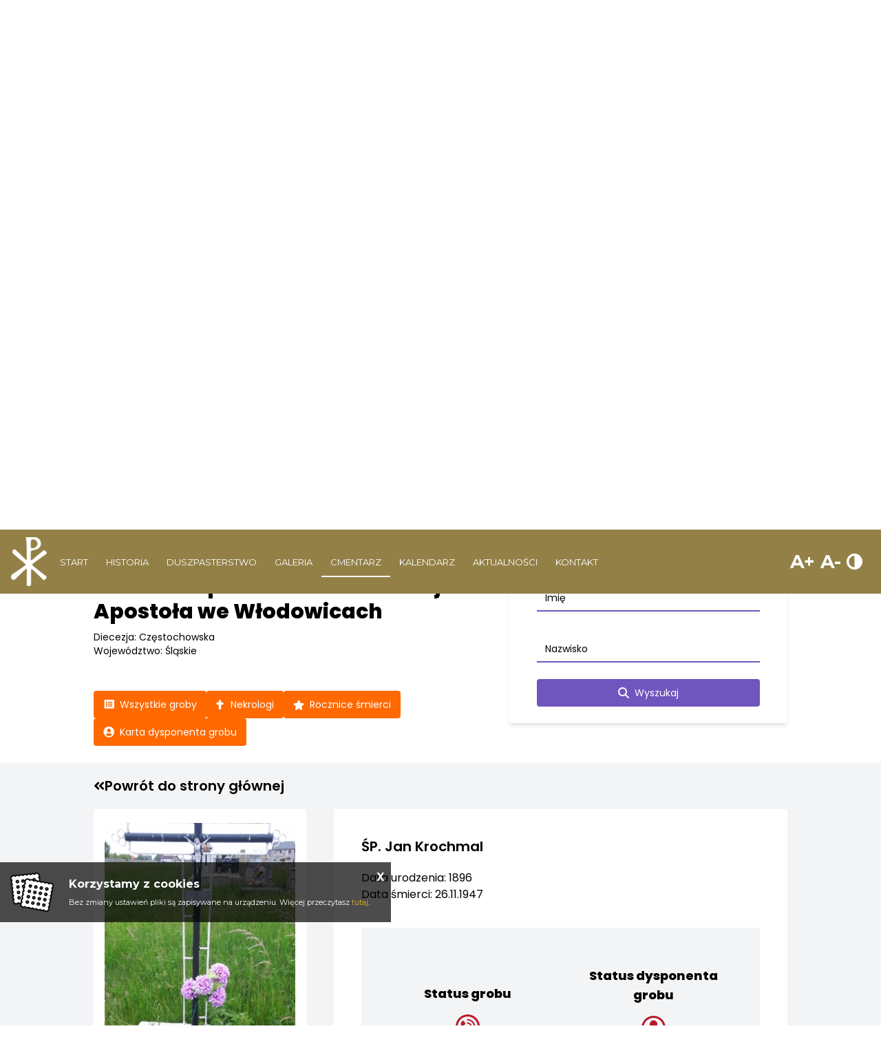

--- FILE ---
content_type: text/html; charset=UTF-8
request_url: https://www.wlodowice.wiara.org.pl/cmentarz/wlodowice-cmentarz/grave/detail/529312
body_size: 4768
content:
<!DOCTYPE html>
<html class="no-js" lang="pl-PL" itemscope itemtype="http://schema.org/WebPage">

<head>
	<meta charset="utf-8">
	<meta http-equiv="X-UA-Compatible" content="IE=edge">
	<meta name="viewport" content="width=device-width, initial-scale=1">
	<meta name="format-detection" content="telephone=no">
	<title itemprop='name'>Cmentarz - Rzymskokatolicka Parafia Św. Bartłomieja Apostoławe Włodowicach</title><meta name='description' content='Cmentarz. Rzymskokatolicka Parafia Św. Bartłomieja Apostoła we Włodowicach - odwiedź Nas koniecznie!' /><meta name='keywords' content='Parafia Św. Bartłomieja Apostoła we Włodowicach, Włodowice kosciół, Myszków parafia, Msze swięte Parafia św. Bartłomieja Apostoła,Włodowice Św. Bartłomiej' /><meta itemprop='name' content='Cmentarz - Rzymskokatolicka Parafia Św. Bartłomieja Apostoławe Włodowicach'><meta itemprop='description' content='Cmentarz. Rzymskokatolicka Parafia Św. Bartłomieja Apostoła we Włodowicach - odwiedź Nas koniecznie!'><meta itemprop='image' content='www.wlodowice.wiara.org.pl/images/logo/logo.png'><meta name='twitter:card' content='summary'><meta name='twitter:title' content='Cmentarz - Rzymskokatolicka Parafia Św. Bartłomieja Apostoławe Włodowicach'><meta name='twitter:description' content='Cmentarz. Rzymskokatolicka Parafia Św. Bartłomieja Apostoła we Włodowicach - odwiedź Nas koniecznie!'><meta name='twitter:image:src' content='www.wlodowice.wiara.org.pl/images/logo/logo.png'><meta property='og:title' content='Cmentarz - Rzymskokatolicka Parafia Św. Bartłomieja Apostoławe Włodowicach'><meta property='og:type' content='website' /><meta property='og:url' content='www.wlodowice.wiara.org.pl/cmentarz/wlodowice-cmentarz/grave/detail/529312'><meta property='og:image' content='www.wlodowice.wiara.org.pl/images/logo/logo.png'><meta property='og:description' content='Cmentarz. Rzymskokatolicka Parafia Św. Bartłomieja Apostoła we Włodowicach - odwiedź Nas koniecznie!' /><meta property='og:site_name' content='Parafia Włodowice'>	<meta name="author" content="Tech Studio s.c.- Strony WWW Katowice">
	<meta name="robots" content="index, follow" />

	<base href="https://www.wlodowice.wiara.org.pl" />
	<link rel="stylesheet" type="text/css" href="https://fonts.googleapis.com/css?family=Yeseva+One|Montserrat:300,400,500,700|Material+Icons|Ubuntu&amp;subset=latin-ext">
	<link rel="shortcut icon" href="images/favicon/favicon.png" />
	<link rel="apple-touch-icon" sizes="57x57" href="images/favicon/57.png" />
	<link rel="apple-touch-icon" sizes="114x114" href="images/favicon/114.png" />
	<link rel="apple-touch-icon" sizes="72x72" href="images/favicon/72.png" />
	<link rel="apple-touch-icon" sizes="144x144" href="images/favicon/144.png" />

	<link rel="stylesheet" href="//cdnjs.cloudflare.com/ajax/libs/timepicker/1.3.5/jquery.timepicker.min.css">
	<link rel="stylesheet" type="text/css" href="js/plupload/jquery.ui.plupload/css/jquery.ui.plupload.css" />
	<link rel="stylesheet" href="https://unpkg.com/leaflet@1.3.1/dist/leaflet.css" integrity="sha512-Rksm5RenBEKSKFjgI3a41vrjkw4EVPlJ3+OiI65vTjIdo9brlAacEuKOiQ5OFh7cOI1bkDwLqdLw3Zg0cRJAAQ==" crossorigin="" />
	<link href="css/fontawesome/css/all.css" rel="stylesheet">

		<link rel="stylesheet" type="text/css" href="css/animate.css" />
	<link rel="stylesheet" type="text/css" href="css/lazy-load.css" />
	
	<link rel='stylesheet' type='text/css' href='css/wybrany_kolor.php?ver=2019'>	<link rel="stylesheet" type="text/css" href="https://tools.innywymiarstron.pl/archidiecezja_katowice/css/szablon-demo4.css" />
	<link rel="stylesheet" type="text/css" href="dist/css/main.css" />
	<link rel='stylesheet' type="text/css" href='css/dynamic-navbar.php' data-id="dynamic-navbar">

</head>

<body>

	<!-- Zmienne globalne --><script type='text/javascript'>var activeObject = '99';var activeMenu = '0';var activeContent = '';var activeColor = '';var activePush = '0';var maxImageSize = '10';var CMSVersion = '2019'; </script>
	
	<!-- .WRAPPER -->
	<div class="wrapper">
				<!-- HEADER -->
		<header class="header-page-standard">
	<div class="header__content">
		<h2>PARAFIA ŚW. BARTŁOMIEJA APOSTOŁA <br>WE WŁODOWICACH</h2>
	</div>
		<div class="header--fixed-top">
				<nav class="menu--top js-menu">
			<div class="menu__container--left">
				<img style="cursor: pointer;" onclick="document.location='start.html'" src="images/logo/logo.png" alt="logo">
				<nav id='' class=''><ul id='' class='' data-type='navbar'><li><a href="start.html"  ><span >Start</span></a></li><li><a href="historia.html"  ><span >Historia</span></a></li><li><a href="duszpasterstwo/ochrona-nieletnich2-1.html"  ><span >Duszpasterstwo</span></a></li><li><a href="galeria/wirtualna-wycieczka.html"  ><span >Galeria</span></a></li><li><a href="cmentarz.html" class='selected' ><span class='selected'>Cmentarz</span></a></li><li><a href="kalendarz.html"  ><span >Kalendarz</span></a></li><li><a href="aktualnosci/ogloszenia-duszpasterskie-1.html"  ><span >Aktualności</span></a></li><li><a href="kontakt.html"  ><span >Kontakt</span></a></li></ul></nav>			</div>
			<div class="menu__container--right">
				<div class="navbar--fonts widget-fonts">
    <a class="navbar--plus">A+</a>
    <a class="navbar--minus">A-</a>
    <a class="navbar--contrast"><i class="fa fa-adjust" aria-hidden="true"></i></a>
</div>			</div>
		</nav>
		<nav class="menu__mobile">
    <div class='menu__mobile--top'>
        
        <!-- <p>
        Parafialna strona demonstracyjna
        <br>w Katowicach
        </p> -->
        <img style="cursor: pointer;" onclick="document.location='start.html'" src="images/logo/logo.png" alt="logo">
        <a class="menu-button-mobile js-menu-button-mobile">
            <span></span>
            <span></span>
            <span></span>
        </a>
    </div>
    <div class='menu__mobile--bottom js-menu__mobile--bottom'>
        <nav id='menu_mobilne' class='menu_mobilne js-mobile__menu ' ><ul data-id='kat_0' data-menu_nr='0'><li><span><a href='start.html' data-deep='0' >Start</a></span></li><li><span><a href='historia.html' data-deep='0' >Historia</a></span></li><li class='menu js-menu--first menu--first' data-menu_nr='1' ><span>Duszpasterstwo</span><ul data-id="kat_0" data-menu_nr="1"><li><span ><a href="/duszpasterstwo/ochrona-nieletnich2-1.html" "data-typ="0" data-id="534" data-before="> " data-deep="1" class='' >OCHRONA NIELETNICH2</a></span></li><li class="menu"><span><a data-typ="3" data-id="531" data-before="> " data-deep="1" class='' >OCHRONA NIELETNICH</a></span><ul data-id="kat_531" data-menu_nr="1"></ul></li><li><span ><a href="/duszpasterstwo/msze-swiete.html" "data-typ="0" data-id="213" data-before="> " data-deep="1" class='' >Msze święte</a></span></li><li><span ><a href="/duszpasterstwo/kancelaria-parafialna.html" "data-typ="0" data-id="221" data-before="> " data-deep="1" class='' >Kancelaria Parafialna</a></span></li><li><span ><a href="/duszpasterstwo/nabozenstwa.html" "data-typ="0" data-id="222" data-before="> " data-deep="1" class='' >Nabożeństwa</a></span></li><li><span ><a href="/duszpasterstwo/sakramenty-swiete.html" "data-typ="0" data-id="223" data-before="> " data-deep="1" class='' >Sakramenty Święte</a></span></li><li><span ><a href="/duszpasterstwo/duszpasterze.html" "data-typ="0" data-id="248" data-before="> " data-deep="1" class='' >Duszpasterze</a></span></li><li><span ><a href="/duszpasterstwo/grupy-parafialne.html" "data-typ="0" data-id="389" data-before="> " data-deep="1" class='' >Grupy Parafialne</a></span></li><li><span ><a href="/duszpasterstwo/gazetka-parafialna.html" " data-id="427" data-before="> " data-deep="1" class='' >Gazetka Parafialna</a></span></li></ul></li><li class='menu js-menu--first menu--first' data-menu_nr='4' ><span>Galeria</span><ul data-id="kat_0" data-menu_nr="4"><li><span ><a href="/galeria/wirtualna-wycieczka.html" "data-typ="0" data-id="428" data-before="> " data-deep="1" class='' >Wirtualna wycieczka</a></span></li><li><span ><a href="/galeria/kosciol-z-zewnatrz-1.html" " data-id="294" data-before="> " data-deep="1" class='' >KOŚCIÓŁ Z ZEWNĄTRZ</a></span></li><li><span ><a href="/galeria/kosciol-wewnatrz.html" " data-id="295" data-before="> " data-deep="1" class='' >KOŚCIÓŁ WEWNĄTRZ</a></span></li><li><span ><a href="/galeria/obrazy.html" " data-id="297" data-before="> " data-deep="1" class='' >OBRAZY</a></span></li><li><span ><a href="/galeria/oltarze.html" " data-id="298" data-before="> " data-deep="1" class='' >OŁTARZE</a></span></li><li><span ><a href="/galeria/obrazy-inne.html" " data-id="299" data-before="> " data-deep="1" class='' >OBRAZY INNE</a></span></li><li><span ><a href="/galeria/figury.html" " data-id="300" data-before="> " data-deep="1" class='' >FIGURY</a></span></li><li><span ><a href="/galeria/tablice.html" " data-id="301" data-before="> " data-deep="1" class='' >TABLICE</a></span></li><li><span ><a href="/galeria/inne-detale.html" " data-id="302" data-before="> " data-deep="1" class='' >INNE DETALE</a></span></li><li><span ><a href="/galeria/droga-krzyzowa.html" " data-id="303" data-before="> " data-deep="1" class='' >DROGA KRZYŻOWA</a></span></li><li><span class="articles-inside"><a href="/galeria/2023-650-lecie-istnienia-parafii.html" " data-id="505" data-before="> " data-deep="1" class='' >ROK 2023 - 650-lecie istnienia parafii</a></span></li><li><span class="articles-inside"><a href="/galeria/rok-2022.html" " data-id="483" data-before="> " data-deep="1" class='' >ROK 2022</a></span></li><li><span class="articles-inside"><a href="/galeria/rok-2021.html" " data-id="468" data-before="> " data-deep="1" class='' >ROK 2021</a></span></li><li><span class="articles-inside"><a href="/galeria/rok-2019.html" " data-id="308" data-before="> " data-deep="1" class='' >ROK 2019</a></span></li><li><span class="articles-inside"><a href="/galeria/rok-2020.html" " data-id="307" data-before="> " data-deep="1" class='' >ROK 2020</a></span></li><li><span class="articles-inside"><a href="/galeria/rok-2018.html" " data-id="309" data-before="> " data-deep="1" class='' >ROK 2018</a></span></li><li><span class="articles-inside"><a href="/galeria/rok-2017.html" " data-id="310" data-before="> " data-deep="1" class='' >ROK 2017</a></span></li><li><span class="articles-inside"><a href="/galeria/rok-2016.html" " data-id="311" data-before="> " data-deep="1" class='' >ROK 2016</a></span></li><li><span class="articles-inside"><a href="/galeria/rok-2015.html" " data-id="312" data-before="> " data-deep="1" class='' >ROK 2015</a></span></li><li><span class="articles-inside"><a href="/galeria/rok-2014.html" " data-id="313" data-before="> " data-deep="1" class='' >ROK 2014</a></span></li><li><span ><a href="/galeria/fotogaleria-1.html" " data-id="304" data-before="> " data-deep="1" class='' >FOTOGALERIA 1</a></span></li><li><span ><a href="/galeria/fotogaleria-2.html" " data-id="305" data-before="> " data-deep="1" class='' >FOTOGALERIA 2</a></span></li></ul></li><li><span><a href='cmentarz.html' data-deep='0' >Cmentarz</a></span></li><li><span><a href='kalendarz.html' data-deep='0' >Kalendarz</a></span></li><li class='menu js-menu--first menu--first' data-menu_nr='3' ><span>Aktualności</span><ul data-id="kat_0" data-menu_nr="3"><li><span ><a href="/aktualnosci/ogloszenia-duszpasterskie-1.html" "data-typ="0" data-id="390" data-before="> " data-deep="1" class='' >Ogłoszenia Duszpasterskie</a></span></li><li><span ><a href="/aktualnosci/intencje-mszalne.html" "data-typ="0" data-id="172" data-before="> " data-deep="1" class='' >Intencje Mszalne</a></span></li><li><span ><a href="/aktualnosci/misje-swiete.html" " data-id="493" data-before="> " data-deep="1" class='' >MISJE ŚWIĘTE</a></span></li><li><span ><a href="/aktualnosci/festiwal-wiary-sw-bartlomieja-ap.html" " data-id="492" data-before="> " data-deep="1" class='' >Festiwal Wiary św. Bartłomieja Ap.</a></span></li><li class="menu"><span><a data-typ="3" data-id="415" data-before="> " data-deep="1" class='' >2013</a></span><ul data-id="kat_415" data-menu_nr="3"><li><span ><a href="/aktualnosci/2013/4-13-lipca.html" "data-typ="0" data-id="426" data-before="> " data-deep="2" class='' >4-13 lipca</a></span></li><li><span ><a href="/aktualnosci/2013/19-lipca.html" "data-typ="0" data-id="425" data-before="> " data-deep="2" class='' >19 lipca</a></span></li><li><span ><a href="/aktualnosci/2013/20-lipca.html" "data-typ="0" data-id="424" data-before="> " data-deep="2" class='' >20 lipca</a></span></li><li><span ><a href="/aktualnosci/2013/9-10-sierpnia.html" "data-typ="0" data-id="423" data-before="> " data-deep="2" class='' >9-10 sierpnia</a></span></li><li><span ><a href="/aktualnosci/2013/25-sierpnia.html" "data-typ="0" data-id="422" data-before="> " data-deep="2" class='' >25 sierpnia</a></span></li><li><span ><a href="/aktualnosci/2013/4-i-7-wrzesnia.html" "data-typ="0" data-id="420" data-before="> " data-deep="2" class='' >4 i 7 września</a></span></li><li><span ><a href="/aktualnosci/2013/informacja.html" "data-typ="0" data-id="419" data-before="> " data-deep="2" class='' >Informacja</a></span></li><li><span ><a href="/aktualnosci/2013/11-listopada-1.html" "data-typ="0" data-id="421" data-before="> " data-deep="2" class='' >11 listopada</a></span></li><li><span ><a href="/aktualnosci/2013/4-grudnia.html" "data-typ="0" data-id="417" data-before="> " data-deep="2" class='' >4 grudnia</a></span></li></ul></li><li class="menu"><span><a data-typ="3" data-id="401" data-before="> " data-deep="1" class='' >2014</a></span><ul data-id="kat_401" data-menu_nr="3"><li><span ><a href="/aktualnosci/2014/5-stycznia.html" "data-typ="0" data-id="416" data-before="> " data-deep="2" class='' >5 stycznia</a></span></li><li><span ><a href="/aktualnosci/2014/6-stycznia.html" "data-typ="0" data-id="414" data-before="> " data-deep="2" class='' >6 stycznia</a></span></li><li><span ><a href="/aktualnosci/2014/9-stycznia.html" "data-typ="0" data-id="413" data-before="> " data-deep="2" class='' >9 stycznia </a></span></li><li><span ><a href="/aktualnosci/2014/19-stycznia.html" "data-typ="0" data-id="412" data-before="> " data-deep="2" class='' >19 stycznia</a></span></li><li><span ><a href="/aktualnosci/2014/16-19-marca.html" "data-typ="0" data-id="408" data-before="> " data-deep="2" class='' >16 - 19 marca</a></span></li><li><span ><a href="/aktualnosci/2014/tegoroczny-grob-panski.html" "data-typ="0" data-id="407" data-before="> " data-deep="2" class='' >Tegoroczny „Grób Pański”</a></span></li><li><span ><a href="/aktualnosci/2014/1-maja.html" "data-typ="0" data-id="406" data-before="> " data-deep="2" class='' >1 maja</a></span></li><li><span ><a href="/aktualnosci/2014/14-maja.html" "data-typ="0" data-id="404" data-before="> " data-deep="2" class='' >14 maja</a></span></li></ul></li><li><span ><a href="/aktualnosci/szkolne-rekolekcje-wielkopostne-z-biskupami.html" " data-id="400" data-before="> " data-deep="1" class='' >Szkolne Rekolekcje Wielkopostne z Biskupami</a></span></li></ul></li><li><span><a href='kontakt.html' data-deep='0' >Kontakt</a></span></li></ul></nav>    </div>
</nav>	</div>



	
<div class='carousel__container'><div id="carousel-slide" class="carousel slide carousel-fade" data-ride="carousel" data-interval="4000" pause="false"  style='height: 769px;'><div class="carousel-inner"><div class="carousel-item active" ><img class="d-block w-100" src="zm_obrazki/1/22-04-12-11-21-53-07_bozenarodzenie_2.jpg" title="" alt="" ><div class="carousel-caption d-none d-md-block"></div></div><div class="carousel-item" ><img class="d-block w-100" src="zm_obrazki/1/22-04-01-11-26-33-03.jpg" title="" alt="" ><div class="carousel-caption d-none d-md-block"></div></div><div class="carousel-item" ><img class="d-block w-100" src="zm_obrazki/1/22-04-01-11-26-44-02.jpg" title="" alt="" ><div class="carousel-caption d-none d-md-block"></div></div><div class="carousel-item" ><img class="d-block w-100" src="zm_obrazki/1/22-04-01-11-27-14-05.jpg" title="" alt="" ><div class="carousel-caption d-none d-md-block"></div></div><div class="carousel-item" ><img class="d-block w-100" src="zm_obrazki/1/22-04-01-11-27-20-01.jpg" title="" alt="" ><div class="carousel-caption d-none d-md-block"></div></div><div class="carousel-item" ><img class="d-block w-100" src="zm_obrazki/1/22-04-08-06-57-24-n-01.jpg" title="" alt="" ><div class="carousel-caption d-none d-md-block"></div></div><div class="carousel-item" ><img class="d-block w-100" src="zm_obrazki/1/22-04-08-06-57-36-n-02.jpg" title="" alt="" ><div class="carousel-caption d-none d-md-block"></div></div><div class="carousel-item" ><img class="d-block w-100" src="zm_obrazki/1/22-04-08-06-57-41-n-03.jpg" title="" alt="" ><div class="carousel-caption d-none d-md-block"></div></div><div class="header-mask-triangle"></div><div class="header-mask"><div class="header-color"></div></div></div></div></div></header>		<!-- END HEADER -->

		<!-- MAIN CONTENT -->
		<main>
			

<iframe class="js-cemeteryFrame" src="https://www.ecmentarze.pl/iframe/wlodowice-cmentarz/grave/detail/529312" width="100%" frameborder="0" scrolling="no" style="min-height: 800px;"></iframe>

<script src="https://www.ecmentarze.pl/iframe.js"></script>
		</main>
		<!-- END MAIN CONTENT -->


		<footer class="footer container-fluid">
			<div class="row flex--space-between margin-top-1 footer--top">
				<div class="container__content  flex--space-between">
					<div class="box__footer">
						<h3 class="footer__title">Papieski Tweet</h3>
						<div class="twitter-block">
							<iframe src="https://tools.innywymiarstron.pl/twitter-widget/?theme=premium2" scrolling="no" frameborder="0" allowtransparency="true" allowfullscreen="true" class="" style="position: static; visibility: visible; width: 100%; height: 300px; display: block; flex-grow: 1;"></iframe>
						</div>
					</div>
					<div class="box__footer">
						<h3 class="footer__title">KANCELARIA</h3>
						<div class="box__content">
							<article class="article__content"><div class="footer__openingHours">
<div class="row">
<div><span class="tekst-bialy  tekst-rozstrzelony">Poniedziałek:</span></div>
<div><strong><span class="tekst-bialy  tekst-rozstrzelony">16:00 - 16:45</span></strong></div>
</div>
<div class="row">
<div><span class="tekst-bialy  tekst-rozstrzelony">Wtorek:</span></div>
<div><strong><span class="tekst-bialy  tekst-rozstrzelony">07:30 - 8:30</span></strong></div>
</div>
<div class="row">
<div><span class="tekst-bialy  tekst-rozstrzelony">Środa:</span></div>
<div><strong><span class="tekst-bialy  tekst-rozstrzelony">16:00 - 16:45</span></strong></div>
</div>
<div class="row">
<div><span class="tekst-bialy  tekst-rozstrzelony">Czwartek:</span></div>
<div><strong><span class="tekst-bialy  tekst-rozstrzelony">16:00 -16:45</span></strong></div>
</div>
<div class="row">
<div><span class="tekst-bialy  tekst-rozstrzelony">Piątek:</span></div>
<div><strong><span class="tekst-bialy  tekst-rozstrzelony">16:00 - 16:45</span></strong></div>
</div>
<div class="row">
<div><span class="tekst-bialy  tekst-rozstrzelony">Sobota:</span></div>
<div><strong><span class="tekst-bialy  tekst-rozstrzelony">16:00 - 16:45</span></strong></div>
</div>
<div class="row">
<div><span class="tekst-bialy  tekst-rozstrzelony">Niedziela:</span></div>
<div><strong><span class="tekst-bialy  tekst-rozstrzelony">nieczynne</span></strong></div>
</div>
</div></article>						</div>
					</div>
					<div class="box__footer">
						<h3 class="footer__title">KONTAKT</h3>
						<div class="box__content">
							<article class="article__content"><p><strong><span class="tekst-bialy  tekst-rozstrzelony">RZYMSKOKATOLICKA PARAFIA ŚW. BARTŁOMIEJA APOSTOŁA</span></strong></p>
<p><span class="tekst-bialy  tekst-rozstrzelony">Krakowska 1</span></p>
<p><span class="tekst-bialy  tekst-rozstrzelony">42-421 Włodowice</span><span class="tekst-bialy  tekst-rozstrzelony"></span></p>
<p class="tekst-rozstrzelony"> </p>
<p><span class="tekst-bialy  tekst-rozstrzelony"><strong><a href="tel:604208441">604 - 208 - 441</a></strong></span><span class="tekst-bialy  tekst-rozstrzelony"></span></p>
<p><span class="tekst-bialy  tekst-rozstrzelony"><a href="mailto:parafia.wlodowice@gmail.com">parafia.wlodowice@gmail.com</a></span></p></article>						</div>
					</div>
				</div>
			</div>
			<div class="footer--bottom">
				<span>Copyright &copy;
					2026				</span>
				<span>Wszelkie prawa zastrzeżone</span>
				<span><a href="cookies.html"> Polityka Prywatności </a></span>
				<span><a href="sitemap.html"> Mapa strony </a></span>
				<span><a href="inne.html"> Inne </a></span>
				<span><a href="rodo.html"> RODO </a></span>
				<span>Jesteś naszym 1317911 gościem</span>
				<span>
				<a target="_blank" href="https://tech-studio.pl/" title="Tech-Studio S.C. - Aplikacje webowe, Software House, firma programistyczna, strony internetowe Katowice, Śląsk">Tech-Studio</a>
				
                </span>
			</div>
		</footer>
		<div class='sl__container'></div><div class="dane-popup" id="dane-popup">
<button id="dane-popup-close">X</button>
<h4>Zasady przetwarzania danych</h4>
<h4>Dotyczące danych z formularza wysyłanych ze strony.</h3>
<p>Dane z powyższego formularza będą przetwarzane przez naszą firmę jedynie w celu odpowiedzi na kontakt w okresie niezbędnym na procedowanie przekazanej sprawy. Podanie danych jest dobrowolne, ale niezbędne do przetworzenia zapytania. Każda osoba posiada prawo dostępu do swoich danych, ich sprostowania i usunięcia oraz prawo do wniesienia sprzeciwu wobec niewłaściwego przetwarzania. W przypadku niezgodnego z prawem przetwarzania każdy posiada prawo do wniesienia skargi do organu nadzorczego. Administratorem danych osobowych jest Parafia Włodowice, siedziba: Włodowice, Krakowska 1.</p>
</div><div class="dane-liturgy-popup" id="dane-liturgy-popup">
<button id="dane-liturgy-popup-close">X</button>
<h2 class='tekst-wyrozniony-sredni'></h2>
<h3 class='tekst-wyrozniony-sredni'></h3>
<div class="dane-liturgy-scrollable">
<p></p>
</div>
</div>
<div class="dane-liturgy-popup-bg"></div>					</div>
	<!-- END .WRAPPER -->
	<div class='print-container'></div>
	<!-- JavaScript -->
	<script type="text/javascript" src="dist/js/script.js"></script>

	
	<script type="text/javascript">
		var activeObject = '99'
		var activeMenu = '0'
		var activeContent = ''
		var activeColor = ''
		var activePush = '0'
		var maxImageSize = '10'
		var CMSVersion = '2019'
	</script>
	<script type="text/javascript" src="wstawki-js/wlasne.js"></script>

	<script>
			$(document).ready(function(){
			mn2 = new MenuBocz( $('#menu_mobilne') , 0 );mn2.otworzStrone(99);})
	</script>
			<!-- END JavaScript -->
</body>

</html>

--- FILE ---
content_type: text/html; charset=UTF-8
request_url: https://www.ecmentarze.pl/iframe/wlodowice-cmentarz/grave/detail/529312
body_size: 13915
content:
<!DOCTYPE html>
<html lang="pl">
<head>
    <meta charset="utf-8">
    <meta name="viewport" content="width=device-width, initial-scale=1">

    <meta property="og:type" content="website">
    <meta property="og:image" content="https://www.ecmentarze.pl/images/og-image-v2.jpg">
    <meta property="og:url" content="https://www.ecmentarze.pl/iframe/wlodowice-cmentarz/grave/detail/529312">

    
            <title>Jan Krochmal. Cmentarz parafii św. Bartłomieja Apostoła we Włodowicach - eCmentarze</title>
        <meta property="og:title"
              content="Jan Krochmal. Cmentarz parafii św. Bartłomieja Apostoła we Włodowicach - eCmentarze"
        >
    
            <meta name="description" content="Grób zmarłego ŚP Jan Krochmal. Cmentarz parafii św. Bartłomieja Apostoła we Włodowicach.">
        <meta property="og:description" content="Grób zmarłego ŚP Jan Krochmal. Cmentarz parafii św. Bartłomieja Apostoła we Włodowicach.">
    
    <link rel="preload" as="style" href="https://www.ecmentarze.pl/build/assets/app-CwPw7Ria.css" /><link rel="preload" as="style" href="https://www.ecmentarze.pl/build/assets/tiny-style-DzlepUYY.css" /><link rel="stylesheet" href="https://www.ecmentarze.pl/build/assets/app-CwPw7Ria.css" data-navigate-track="reload" /><link rel="stylesheet" href="https://www.ecmentarze.pl/build/assets/tiny-style-DzlepUYY.css" data-navigate-track="reload" />    <link rel="modulepreload" href="https://www.ecmentarze.pl/build/assets/cemeteryDialog-Dj3GAUjD.js" /><script type="module" src="https://www.ecmentarze.pl/build/assets/cemeteryDialog-Dj3GAUjD.js" data-navigate-track="reload"></script>
            <link rel="modulepreload" href="https://www.ecmentarze.pl/build/assets/iframeMessage-D1OMHspR.js" /><script type="module" src="https://www.ecmentarze.pl/build/assets/iframeMessage-D1OMHspR.js" data-navigate-track="reload"></script>    
        

        </head>
<body class="">

<script>
    const RestApi = {
        url: "/api/",
        static: "https://static.innywymiarstron.pl:241/",
        static2: "https://static2.ecmentarze.pl/",
    };

    const PhotosApi = {
        url: "https://photos.ecmentarze.pl/"
    };

    
    const Cemetery = {
                cemeteryID: "20",
        cemeteryUrl: "wlodowice-cmentarz",
                loggedIn: false,
        prefix: "cmentarz/"
    };

    const custom_map = "2";
    
    </script>


<div class="container pt-6 md:pt-16 pb-6">
    <div class="flex flex-col lg:flex-wrap gap-4 md:gap-10 relative">
        <div class="w-full">
            <h1 class="text-2xl text-center md:text-left lg:text-3xl font-bold !leading-tight mb-2 lg:mr-[400px] mt-4 md:mt-0">
                <a href="https://www.ecmentarze.pl/iframe/wlodowice-cmentarz">
                                            Cmentarz parafii św. Bartłomieja Apostoła we Włodowicach
                                    </a>
            </h1>

                            <p class="text-sm text-center md:text-left">
                    Diecezja: Częstochowska
                </p>
            
                            <p class="text-sm text-center md:text-left">
                    Województwo: Śląskie
                </p>
                        
            <div class="block mt-4 md:hidden">
                <a href="https://www.google.com/maps?mode=walking&amp;daddr=50.553,19.457&amp;z=19" class="transition-all border-2 px-2 md:px-4 lg:px-6 py-2 rounded relative flex text-xs lg:text-sm before:absolute before:content-[''] before:left-0 before:top-0 before:bottom-0 before:w-0 hover:before:w-full before:h-full duration-200 before:duration-200 before:transition-all bg-cemetery-primary before:bg-primary-dark border-cemetery-primary text-white justify-center" target="_blank" >
        <span class="flex items-center relative z-5">
            Wyznacz trasę do cmentarza
        </span>
    </a>
            </div>
            <div>
                <button class="transition-all border-2 px-2 md:px-4 lg:px-6 py-2 rounded relative flex text-xs lg:text-sm before:absolute before:content-[''] before:left-0 before:top-0 before:bottom-0 before:w-0 hover:before:w-full before:h-full duration-200 before:duration-200 before:transition-all bg-cemetery-primary before:bg-primary-dark border-cemetery-primary text-white js-dropdownButton md:hidden inline-block w-full justify-center mt-6 !py-1" type="button"  >
        <span class="flex items-center relative z-5">
            <svg xmlns="http://www.w3.org/2000/svg" width="24" height="24" viewBox="0 0 512 512">
                        <path d="M128 192l128 128 128-128z" fill="currentColor"/>
                    </svg>
                    <span class="dropdownButton__text">
                        Pokaż więcej opcji
                    </span>
        </span>
    </button>

                <div class="js-dropdownButtons md:max-h-full max-h-0 overflow-hidden md:overflow-visible transition-[max-height]">
                    <div class="flex flex-col md:flex-row gap-2 flex-wrap md:mt-12 mt-2 lg:mr-[400px] ">
                                        <a href="https://www.ecmentarze.pl/iframe/wlodowice-cmentarz/grave/all" class="transition-all border-2 px-2 md:px-4 lg:px-6 py-2 rounded relative flex text-xs lg:text-sm before:absolute before:content-[''] before:left-0 before:top-0 before:bottom-0 before:w-0 hover:before:w-full before:h-full duration-200 before:duration-200 before:transition-all bg-cemetery-primary before:bg-primary-dark border-cemetery-primary text-white text-sm !px-3 "  >
        <span class="flex items-center relative z-5">
            <svg class="mr-2 " xmlns="http://www.w3.org/2000/svg" width="16" height="14"
     viewBox="0 0 24 24">
    <path xmlns="http://www.w3.org/2000/svg"
          d="M23.4062 22H3.09375C1.79932 22 0.75 20.9507 0.75 19.6562V2.46875C0.75 1.17432 1.79932 0.125 3.09375 0.125H23.4062C24.7007 0.125 25.75 1.17432 25.75 2.46875V19.6562C25.75 20.9507 24.7007 22 23.4062 22ZM7 4.42188C5.92134 4.42188 5.04688 5.29634 5.04688 6.375C5.04688 7.45366 5.92134 8.32812 7 8.32812C8.07866 8.32812 8.95312 7.45366 8.95312 6.375C8.95312 5.29634 8.07866 4.42188 7 4.42188ZM7 9.10938C5.92134 9.10938 5.04688 9.98384 5.04688 11.0625C5.04688 12.1412 5.92134 13.0156 7 13.0156C8.07866 13.0156 8.95312 12.1412 8.95312 11.0625C8.95312 9.98384 8.07866 9.10938 7 9.10938ZM7 13.7969C5.92134 13.7969 5.04688 14.6713 5.04688 15.75C5.04688 16.8287 5.92134 17.7031 7 17.7031C8.07866 17.7031 8.95312 16.8287 8.95312 15.75C8.95312 14.6713 8.07866 13.7969 7 13.7969ZM21.0625 7.15625V5.59375C21.0625 5.27017 20.8001 5.00781 20.4766 5.00781H10.7109C10.3874 5.00781 10.125 5.27017 10.125 5.59375V7.15625C10.125 7.47983 10.3874 7.74219 10.7109 7.74219H20.4766C20.8001 7.74219 21.0625 7.47983 21.0625 7.15625ZM21.0625 11.8438V10.2812C21.0625 9.95767 20.8001 9.69531 20.4766 9.69531H10.7109C10.3874 9.69531 10.125 9.95767 10.125 10.2812V11.8438C10.125 12.1673 10.3874 12.4297 10.7109 12.4297H20.4766C20.8001 12.4297 21.0625 12.1673 21.0625 11.8438ZM21.0625 16.5312V14.9688C21.0625 14.6452 20.8001 14.3828 20.4766 14.3828H10.7109C10.3874 14.3828 10.125 14.6452 10.125 14.9688V16.5312C10.125 16.8548 10.3874 17.1172 10.7109 17.1172H20.4766C20.8001 17.1172 21.0625 16.8548 21.0625 16.5312Z"
          fill="white"/>
</svg>

                    Wszystkie groby
        </span>
    </a>
                                                            <a href="https://www.ecmentarze.pl/iframe/wlodowice-cmentarz/grave/necrologies" class="transition-all border-2 px-2 md:px-4 lg:px-6 py-2 rounded relative flex text-xs lg:text-sm before:absolute before:content-[''] before:left-0 before:top-0 before:bottom-0 before:w-0 hover:before:w-full before:h-full duration-200 before:duration-200 before:transition-all bg-cemetery-primary before:bg-primary-dark border-cemetery-primary text-white text-sm !px-3 "  >
        <span class="flex items-center relative z-5">
            <svg class="mr-2 " xmlns="http://www.w3.org/2000/svg" width="13" height="16"
     viewBox="0 0 24 24">
    <path xmlns="http://www.w3.org/2000/svg"
          d="M17.9375 6.25H13.25V1.5625C13.25 0.699707 12.5503 0 11.6875 0H8.5625C7.69971 0 7 0.699707 7 1.5625V6.25H2.3125C1.44971 6.25 0.75 6.94971 0.75 7.8125V10.9375C0.75 11.8003 1.44971 12.5 2.3125 12.5H7V23.4375C7 24.3003 7.69971 25 8.5625 25H11.6875C12.5503 25 13.25 24.3003 13.25 23.4375V12.5H17.9375C18.8003 12.5 19.5 11.8003 19.5 10.9375V7.8125C19.5 6.94971 18.8003 6.25 17.9375 6.25Z"
          fill="white"/>
</svg>

                    Nekrologi
        </span>
    </a>
                                                            <a href="https://www.ecmentarze.pl/iframe/wlodowice-cmentarz/grave/anniversaries" class="transition-all border-2 px-2 md:px-4 lg:px-6 py-2 rounded relative flex text-xs lg:text-sm before:absolute before:content-[''] before:left-0 before:top-0 before:bottom-0 before:w-0 hover:before:w-full before:h-full duration-200 before:duration-200 before:transition-all bg-cemetery-primary before:bg-primary-dark border-cemetery-primary text-white text-sm !px-3 relative top-[-1px]"  >
        <span class="flex items-center relative z-5">
            <svg xmlns="http://www.w3.org/2000/svg" viewBox="0 0 24 23" fill="none" width="16"
     height="15" class="mr-2 relative top-[-1px]">
    <path d="M10.8646 1.54814L8.0304 7.29467L1.68926 8.21915C0.552104 8.38408 0.0963748 9.78599 0.921028 10.5889L5.5087 15.0594L4.42363 21.3745C4.22832 22.516 5.43058 23.3711 6.43752 22.8372L12.1103 19.8554L17.783 22.8372C18.79 23.3667 19.9922 22.516 19.7969 21.3745L18.7118 15.0594L23.2995 10.5889C24.1242 9.78599 23.6684 8.38408 22.5313 8.21915L16.1901 7.29467L13.3559 1.54814C12.8481 0.523839 11.3768 0.510818 10.8646 1.54814Z"
          fill="white"/>
</svg>


                    Rocznice śmierci
        </span>
    </a>
                                            <button class="transition-all border-2 px-2 md:px-4 lg:px-6 py-2 rounded relative flex text-xs lg:text-sm before:absolute before:content-[''] before:left-0 before:top-0 before:bottom-0 before:w-0 hover:before:w-full before:h-full duration-200 before:duration-200 before:transition-all bg-cemetery-primary before:bg-primary-dark border-cemetery-primary text-white text-sm !px-3" type="button" id=dialog_button_graveHolder >
        <span class="flex items-center relative z-5">
            <svg class="mr-2 " xmlns="http://www.w3.org/2000/svg" width="16" height="16"
     viewBox="0 0 25 25">
    <path xmlns="http://www.w3.org/2000/svg"
          d="M12.8298 0C6.14038 0 0.720459 5.41992 0.720459 12.1094C0.720459 18.7988 6.14038 24.2188 12.8298 24.2188C19.5193 24.2188 24.9392 18.7988 24.9392 12.1094C24.9392 5.41992 19.5193 0 12.8298 0ZM12.8298 4.6875C15.2029 4.6875 17.1267 6.61133 17.1267 8.98438C17.1267 11.3574 15.2029 13.2812 12.8298 13.2812C10.4568 13.2812 8.53296 11.3574 8.53296 8.98438C8.53296 6.61133 10.4568 4.6875 12.8298 4.6875ZM12.8298 21.4844C9.96362 21.4844 7.39526 20.1855 5.67651 18.1543C6.59448 16.4258 8.39136 15.2344 10.4861 15.2344C10.6033 15.2344 10.7205 15.2539 10.8328 15.2881C11.4675 15.4932 12.1316 15.625 12.8298 15.625C13.5281 15.625 14.197 15.4932 14.8269 15.2881C14.9392 15.2539 15.0564 15.2344 15.1736 15.2344C17.2683 15.2344 19.0652 16.4258 19.9832 18.1543C18.2644 20.1855 15.696 21.4844 12.8298 21.4844Z"
          fill="white"/>
</svg>
                        Karta dysponenta grobu
        </span>
    </button>
    <dialog id="dialog_graveHolder"
        class="w-full md:w-1/3 p-5 border-2 border-tertiary rounded-xl backdrop:bg-black/50 backdrop:backdrop-blur-sm"
>
    <div class="absolute cursor-pointer top-2 right-2 text-cemetery-primary w-6 h-6" id="dialog_close_graveHolder">
        <svg xmlns="http://www.w3.org/2000/svg" viewBox="0 0 24 24">
            <path fill="currentColor"
                  d="m8.4 17l3.6-3.6l3.6 3.6l1.4-1.4l-3.6-3.6L17 8.4L15.6 7L12 10.6L8.4 7L7 8.4l3.6 3.6L7 15.6zm3.6 5q-2.075 0-3.9-.788t-3.175-2.137T2.788 15.9T2 12t.788-3.9t2.137-3.175T8.1 2.788T12 2t3.9.788t3.175 2.137T21.213 8.1T22 12t-.788 3.9t-2.137 3.175t-3.175 2.138T12 22"
            />
        </svg>
    </div>
    <p class="text-xl text-center m-12">Wybierz typ karty dysponenta do pobrania</p>
                <div class="flex flex-row justify-center gap-5">
                    <a href="/download/Karta_Dysponenta_Grobu.pdf" class="transition-all border-2 px-2 md:px-4 lg:px-6 py-2 rounded relative flex text-xs lg:text-sm before:absolute before:content-[''] before:left-0 before:top-0 before:bottom-0 before:w-0 hover:before:w-full before:h-full duration-200 before:duration-200 before:transition-all bg-cemetery-gray border-cemetery-gray text-white before:bg-cemetery-gray-dark text-center" target="_blank" >
        <span class="flex items-center relative z-5">
            Karta dysponenta grobu
        </span>
    </a>
                    <a href="/download/Karta_Zrzeczenie_Dysponenta_Grobu.pdf" class="transition-all border-2 px-2 md:px-4 lg:px-6 py-2 rounded relative flex text-xs lg:text-sm before:absolute before:content-[''] before:left-0 before:top-0 before:bottom-0 before:w-0 hover:before:w-full before:h-full duration-200 before:duration-200 before:transition-all bg-cemetery-gray border-cemetery-gray text-white before:bg-cemetery-gray-dark text-center" target="_blank" >
        <span class="flex items-center relative z-5">
            Karta zrzeczenia się<br>praw dysponenta grobu
        </span>
    </a>
                </div>
</dialog>

<script>
    document.addEventListener('DOMContentLoaded', function () {
        const dialog_graveHolder = new CemeteryDialog('graveHolder');
    });
</script>
                                                                            </div>


                </div>
            </div>
        </div>

        <form action="https://www.ecmentarze.pl/iframe/wlodowice-cmentarz/search"
      class="lg:shadow-md lg:px-10 py-6 border-t border-grey-100 relative lg:absolute lg:min-w-[380px] right-0 bg-white lg:top-[-60px]">
    <h2 class="font-semibold text-xl md:text-2xl">
        Wyszukaj grób
    </h2>

    <input type="hidden" name="mode" value="search">

    <div class="mt-2">
        <div class="relative w-full">
            <input type="text"
               name="name"
               class="w-full border-b-2 border-tertiary focus:outline-none focus:border-cemetery-primary py-2 my-2 px-1 [&amp;:focus+label]:text-[10px] [&amp;:focus+label]:translate-y-[-23px] [&amp;:focus+label]:translate-x-[-10px] [&amp;:not(:placeholder-shown)+label]:text-[10px] [&amp;:not(:placeholder-shown)+label]:translate-y-[-23px] [&amp;:not(:placeholder-shown)+label]:translate-x-[-10px] w-full js-publicSearchName [&amp;:autofill+label]:translate-y-[-23px] [&amp;:autofill+label]:translate-x-[-10px] "
               value=""
               placeholder=" "
               
               
               
               
               required
               
               accept=image/jpg
               id=""
        />
        <label class="absolute top-[16px] md:top-[20px] left-0 transition-all pointer-events-none px-3 text-xs md:text-sm ">
        Imię
    </label>

    </div>

    </div>

    <div class="mt-4">
        <div class="relative w-full">
            <input type="text"
               name="surname"
               class="w-full border-b-2 border-tertiary focus:outline-none focus:border-cemetery-primary py-2 my-2 px-1 [&amp;:focus+label]:text-[10px] [&amp;:focus+label]:translate-y-[-23px] [&amp;:focus+label]:translate-x-[-10px] [&amp;:not(:placeholder-shown)+label]:text-[10px] [&amp;:not(:placeholder-shown)+label]:translate-y-[-23px] [&amp;:not(:placeholder-shown)+label]:translate-x-[-10px] w-full js-publicSearchSurname [&amp;:autofill+label]:translate-y-[-23px] [&amp;:autofill+label]:translate-x-[-10px] "
               value=""
               placeholder=" "
               
               
               
               
               required
               
               accept=image/jpg
               id=""
        />
        <label class="absolute top-[16px] md:top-[20px] left-0 transition-all pointer-events-none px-3 text-xs md:text-sm ">
        Nazwisko
    </label>

    </div>

    </div>

    <button class="transition-all border-2 px-2 md:px-4 lg:px-6 py-2 rounded relative flex text-xs lg:text-sm before:absolute before:content-[''] before:left-0 before:top-0 before:bottom-0 before:w-0 hover:before:w-full before:h-full duration-200 before:duration-200 before:transition-all bg-tertiary border-tertiary text-white before:bg-secondary mt-4 justify-center w-full" type="submit"  >
        <span class="flex items-center relative z-5">
            <svg class="mr-2" xmlns="http://www.w3.org/2000/svg" width="16" height="16"
     viewBox="0 0 512 512">
    <path fill="currentColor"
          d="M416 208c0 45.9-14.9 88.3-40 122.7l126.6 126.7c12.5 12.5 12.5 32.8 0 45.3s-32.8 12.5-45.3 0L330.7 376c-34.4 25.2-76.8 40-122.7 40C93.1 416 0 322.9 0 208S93.1 0 208 0s208 93.1 208 208M208 352a144 144 0 1 0 0-288a144 144 0 1 0 0 288"/>
</svg>        Wyszukaj
        </span>
    </button>
</form>

<script>
    document.addEventListener('DOMContentLoaded', function () {
        const inputs = Array.from(
            document.querySelectorAll('.js-publicSearchName, .js-publicSearchSurname')
        );

        if (inputs && inputs.length > 0) {
            const inputListener = (target) => {
                inputs.filter(i => i !== target)
                    .forEach(i => (i.required = !target.value.length));
            };

            inputs.forEach((i) => {
                i.addEventListener('input', (e) => inputListener(e.target))
                inputListener(i)
            });

        }

        const scrollToResults = () => {
            const searchResults = document.querySelector('.csection.caniversary');
            if (searchResults) {
                window.scrollTo({
                    top: searchResults.offsetTop - 100,
                    behavior: 'smooth'
                });
            }
        };
    });
</script>    </div>
</div>

        <div class="bg-gray-100 min-h-40 w-full">
        <div class="container py-5">
            
            
            <div class="flex gap-y-4 flex-col md:flex-row justify-between items-center">
                <div class="flex gap-y-2 flex-col justify-center">
                    
                    <a href="https://www.ecmentarze.pl/iframe/wlodowice-cmentarz"
                       class="text-base md:text-xl font-semibold flex gap-2"
                    >
                        <svg class="svg-inline--fa fa-angle-double-left w-4" aria-hidden="true" focusable="false" data-prefix="fa"
     data-icon="angle-double-left" role="img" xmlns="http://www.w3.org/2000/svg" viewBox="0 0 448 512" data-fa-i2svg="">
    <path fill="currentColor"
          d="M223.7 239l136-136c9.4-9.4 24.6-9.4 33.9 0l22.6 22.6c9.4 9.4 9.4 24.6 0 33.9L319.9 256l96.4 96.4c9.4 9.4 9.4 24.6 0 33.9L393.7 409c-9.4 9.4-24.6 9.4-33.9 0l-136-136c-9.5-9.4-9.5-24.6-.1-34zm-192 34l136 136c9.4 9.4 24.6 9.4 33.9 0l22.6-22.6c9.4-9.4 9.4-24.6 0-33.9L127.9 256l96.4-96.4c9.4-9.4 9.4-24.6 0-33.9L201.7 103c-9.4-9.4-24.6-9.4-33.9 0l-136 136c-9.5 9.4-9.5 24.6-.1 34z">

    </path>
</svg>                        <span>
                            Powrót do strony głównej
                        </span>
                    </a>
                </div>

                            </div>

            <div class="grid md:grid-cols-3 grid-cols-1 gap-10 py-5">
                <div class="bg-white md:col-span-2 col-span-1 md:col-start-2 row-start-1 mx-0 flex flex-col row-span-2 justify-between py-8 px-4 md:p-10 relative">
                                            <div class=" grid md:grid-cols-2 grid-cols-1 gap-1 mb-5">
                                                            <div class="bg-white min-h-10 p-0 [&:not(:first-child)]:pt-4 md:!pt-0 md:[&:nth-child(even)]:pl-4 [&:not(:first-child):not(:nth-child(2))]:!pt-4 [&:not(:first-child):not(:nth-child(2))]:!pb-4 [&:first-child]:pb-4 [&:nth-child(2)]:pb-4">
                                    <p class="text-center md:text-left text-xl text-2xl font-semibold mb-5">
                                                                                    ŚP.
                                                                                Jan Krochmal
                                    </p>

                                    <div class="text-center md:text-left">
                                                                                    <p>Data urodzenia: 1896</p>
                                        
                                                                                    <p>Data śmierci: 26.11.1947</p>
                                        
                                        
                                                                            </div>
                                </div>
                            
                                                    </div>
                    
                    
                                            <div class="bg-gray-100">
                                                                                        <div class="mb-2 md:mb-5 mt-0 md:mt-5 px-5 py-0 md:p-5">
                                    <div class="bg-gray-200 flex md:flex-row flex-col gap-1">
                                        <div class="bg-gray-100 flex-1 text-center p-4 flex flex-col gap-3 items-center justify-center">
                                            <span class="font-bold mb-4 text-lg">Status grobu</span>
                                            <svg class="w-[25] h-[25px] lg:w-[35px] lg:h-[35px]" version="1.1" id="Layer_1" xmlns="http://www.w3.org/2000/svg"
     xmlns:xlink="http://www.w3.org/1999/xlink" x="0px" y="0px"
     width="35" height="35" viewBox="0 0 34.986 35"
     enable-background="new 0 0 34.986 35" xml:space="preserve">
    <g display="none">
        <path display="inline" fill="#94BE2E" d="M17.5,3C25.496,3,32,9.505,32,17.5S25.496,32,17.5,32S3,25.495,3,17.5S9.505,3,17.5,3
        M17.5,0C7.835,0,0,7.835,0,17.5S7.835,35,17.5,35S35,27.165,35,17.5S27.166,0,17.5,0L17.5,0z"/>
    </g>
    <path display="none" fill-rule="evenodd" clip-rule="evenodd"
          fill="#94BE2E" d="M17.051,6.525
       c-2.243,0.183-4.164,1.687-4.875,3.819c-0.288,0.867-0.362,1.836-0.207,2.752c0.049,0.288,0.176,0.746,0.283,1.029
       c0.736,1.911,2.396,3.245,4.439,3.568c0.361,0.059,1.268,0.059,1.63,0c1.258-0.199,2.37-0.773,3.235-1.669
       c0.43-0.448,0.738-0.891,1.023-1.487c0.357-0.741,0.508-1.378,0.531-2.233c0.029-1-0.135-1.775-0.556-2.642
       c-0.485-0.992-1.231-1.804-2.169-2.361c-0.775-0.46-1.551-0.704-2.473-0.778C17.563,6.496,17.413,6.496,17.051,6.525z"/>
    <path display="none" fill-rule="evenodd" clip-rule="evenodd"
          fill="#94BE2E" d="M16.25,19.463
       c-1.002,0.099-1.713,0.227-2.551,0.456c-1.611,0.441-3.057,1.165-4.273,2.135C9.028,22.371,8.36,23.033,8.067,23.4
       c-0.447,0.562-0.894,1.305-1.123,1.876l-0.08,0.2l0.13,0.169c2.151,2.755,5.296,4.562,8.735,5.018
       c0.664,0.086,1.039,0.111,1.78,0.111c0.878,0,1.489-0.049,2.284-0.187c2.994-0.515,5.776-2.088,7.772-4.393
       c0.258-0.303,0.553-0.665,0.568-0.704c0.035-0.091-0.404-0.963-0.734-1.462c-0.32-0.485-0.619-0.85-1.09-1.317
       c-1.51-1.507-3.624-2.568-6.046-3.038c-0.426-0.082-0.752-0.131-1.281-0.189C18.5,19.427,16.733,19.414,16.25,19.463z"/>
    <g display="none">
        <path display="inline" fill="#ba1828" d="M17.5,3C25.495,3,32,9.505,32,17.5S25.495,32,17.5,32C9.505,32,3,25.495,3,17.5
           S9.505,3,17.5,3 M17.5,0C7.835,0,0,7.835,0,17.5S7.835,35,17.5,35C27.166,35,35,27.165,35,17.5S27.166,0,17.5,0L17.5,0z"/>
    </g>
    <path display="none" fill-rule="evenodd" clip-rule="evenodd"
          fill="#ba1828" d="M17.051,6.525
       c-2.243,0.183-4.164,1.687-4.875,3.819c-0.288,0.867-0.362,1.836-0.207,2.752c0.049,0.288,0.176,0.746,0.283,1.029
       c0.736,1.911,2.396,3.245,4.439,3.568c0.361,0.059,1.268,0.059,1.63,0c1.258-0.199,2.37-0.773,3.235-1.669
       c0.43-0.448,0.738-0.891,1.023-1.487c0.357-0.741,0.508-1.378,0.531-2.233c0.029-1-0.135-1.775-0.556-2.642
       c-0.485-0.992-1.231-1.804-2.169-2.361c-0.775-0.46-1.551-0.704-2.473-0.778C17.563,6.496,17.412,6.496,17.051,6.525z"/>
    <path display="none" fill-rule="evenodd" clip-rule="evenodd"
          fill="#ba1828" d="M16.25,19.463
       c-1.002,0.099-1.713,0.227-2.551,0.456c-1.611,0.441-3.057,1.165-4.273,2.135C9.027,22.371,8.36,23.033,8.066,23.4
       c-0.448,0.562-0.894,1.305-1.123,1.876l-0.081,0.2l0.13,0.169c2.152,2.755,5.296,4.562,8.735,5.018
       c0.664,0.086,1.039,0.111,1.78,0.111c0.878,0,1.489-0.049,2.284-0.187c2.994-0.515,5.777-2.088,7.773-4.393
       c0.258-0.303,0.553-0.665,0.568-0.704c0.035-0.091-0.404-0.963-0.734-1.462c-0.32-0.485-0.619-0.85-1.09-1.317
       c-1.51-1.507-3.625-2.568-6.046-3.038c-0.426-0.082-0.752-0.131-1.281-0.189C18.5,19.427,16.732,19.414,16.25,19.463z"/>
    <g display="none">
        <g display="inline">
            <path fill="#94BE2E" d="M17.5,3C25.496,3,32,9.505,32,17.5S25.496,32,17.5,32S3,25.495,3,17.5S9.505,3,17.5,3 M17.5,0
           C7.835,0,0,7.835,0,17.5S7.835,35,17.5,35S35,27.165,35,17.5S27.166,0,17.5,0L17.5,0z"/>
        </g>
        <path display="inline" fill="#94BE2E" d="M26.384,10.387l-0.047-0.05c-0.751-0.822-1.979-0.822-2.729,0l-8.906,9.745l-3.31-3.622
           c-0.75-0.821-1.979-0.821-2.729,0l-0.046,0.051c-0.751,0.822-0.751,2.165,0,2.986l4.721,5.167c0.751,0.821,1.979,0.821,2.729,0
           l10.317-11.29C27.134,12.553,27.134,11.208,26.384,10.387z"/>
    </g>
    <g display="none">
        <g display="inline">
            <g>
                <path fill="#333333" d="M17.5,3C25.496,3,32,9.505,32,17.5S25.496,32,17.5,32S3,25.495,3,17.5S9.505,3,17.5,3 M17.5,0
                       C7.835,0,0,7.835,0,17.5S7.835,35,17.5,35S35,27.165,35,17.5S27.166,0,17.5,0L17.5,0z"/>
            </g>
        </g>
    </g>
    <path display="none" fill="#333333" d="M20.48,17.5l4.051-4.05c0.805-0.806,0.805-2.125,0-2.931L24.48,10.47
       c-0.805-0.807-2.125-0.807-2.931,0L17.5,14.52L13.45,10.47c-0.806-0.807-2.125-0.807-2.931-0.001l-0.05,0.05
       c-0.807,0.806-0.806,2.125,0,2.931l4.05,4.05l-4.05,4.05c-0.806,0.806-0.807,2.125,0,2.931l0.05,0.05
       c0.806,0.806,2.125,0.806,2.931,0l4.051-4.05l4.049,4.05c0.806,0.806,2.126,0.806,2.931,0l0.051-0.05
       c0.805-0.805,0.805-2.125,0-2.931L20.48,17.5z"/>
    <g display="none">
        <g display="inline">
            <g>
                <path fill="#F5931D" d="M17.5,3C25.496,3,32,9.505,32,17.5S25.496,32,17.5,32S3,25.495,3,17.5S9.505,3,17.5,3 M17.5,0
                   C7.835,0,0,7.835,0,17.5S7.835,35,17.5,35S35,27.165,35,17.5S27.166,0,17.5,0L17.5,0z"/>
            </g>
        </g>
        <g display="inline">
            <path fill="#F5931D" d="M13.3,21.913c1.893,1.881,4.058,3.428,7.272,4.402c2.411,0.731,4.507-0.102,5.591-1.466
               c1.083-1.364,0.939-2.149-0.508-3.288c-1.447-1.139-3.183-1.528-3.643-1.275c-0.459,0.252-1.016,0.778-1.358,1.583
               c-0.343,0.805-1.015,0.667-1.214,0.553c-0.576-0.332-1.965-1.107-3.751-2.883c-0.42-0.418-1.47-1.349-2.899-3.731
               c-0.118-0.197-0.254-0.866,0.556-1.207c0.81-0.341,1.337-0.894,1.591-1.351c0.254-0.457-0.137-2.183-1.282-3.622
               c-1.146-1.439-1.935-1.582-3.307-0.505c-1.372,1.078-2.209,3.161-1.475,5.559C9.853,17.878,11.409,20.031,13.3,21.913z"/>
        </g>
    </g>
    <g>
        <path fill="#ba1828" d="M17.5,3C25.496,3,32,9.505,32,17.5S25.496,32,17.5,32S3,25.495,3,17.5S9.505,3,17.5,3 M17.5,0
           C7.835,0,0,7.835,0,17.5S7.835,35,17.5,35S35,27.165,35,17.5S27.166,0,17.5,0L17.5,0z"/>
    </g>
    <g>
        <g>
            <g>
                <g>
                    <g>

                        <path fill="none" stroke="#ba1828"
                              stroke-width="2"
                              stroke-linecap="round"
                              stroke-linejoin="round"
                              stroke-miterlimit="10"
                              d="M17.274,12.411c1.348,0.035,2.686,0.564,3.714,1.587c1.066,1.059,1.598,2.447,1.598,3.836"/>
                    </g>
                    <g>

                        <path fill="none" stroke="#ba1828"
                              stroke-width="2"
                              stroke-linecap="round"
                              stroke-linejoin="round"
                              stroke-miterlimit="10"
                              d="M17.444,7.627c2.522,0.076,5.022,1.071,6.948,2.986c1.969,1.958,2.971,4.512,3.007,7.078"/>
                    </g>
                </g>
            </g>
        </g>
        <path fill="#ba1828" d="M12.3,22.7c1.893,1.881,4.058,3.428,7.272,4.402c2.411,0.731,4.507-0.102,5.591-1.466
           c1.083-1.364,0.939-2.149-0.508-3.288c-1.447-1.139-3.183-1.528-3.643-1.275c-0.459,0.252-1.016,0.778-1.358,1.583
           c-0.343,0.805-1.015,0.667-1.214,0.553c-0.576-0.332-1.965-1.107-3.751-2.883c-0.42-0.418-1.47-1.349-2.899-3.731
           c-0.118-0.197-0.254-0.866,0.556-1.207c0.81-0.341,1.337-0.894,1.591-1.351c0.254-0.457-0.137-2.183-1.282-3.622
           c-1.146-1.439-1.935-1.582-3.307-0.505c-1.372,1.078-2.209,3.161-1.475,5.559C8.853,18.666,10.409,20.818,12.3,22.7z"/>
    </g>
</svg>                                            <p class="text-xs md:text-base">
                                                Prosimy o&nbsp;pilny kontakt<br/>
                                            </p>
                                        </div>
                                                                                    <div class="bg-gray-100 flex-1 text-center p-4 flex flex-col gap-3 items-center justify-center">
                                                <span class="font-bold mb-4 text-lg">Status dysponenta grobu</span>
                                                                                                    <svg class="w-[25] h-[25px] lg:w-[35px] lg:h-[35px]" version="1.1" id="Layer_1" xmlns="http://www.w3.org/2000/svg"
     xmlns:xlink="http://www.w3.org/1999/xlink" x="0px" y="0px"
     width="35" height="35" viewBox="0 0 34.986 35"
     enable-background="new 0 0 34.986 35" xml:space="preserve">
    <g display="none">
        <path display="inline" fill="#94BE2E" d="M17.5,3C25.496,3,32,9.505,32,17.5S25.496,32,17.5,32S3,25.495,3,17.5S9.505,3,17.5,3
            M17.5,0C7.835,0,0,7.835,0,17.5S7.835,35,17.5,35S35,27.165,35,17.5S27.166,0,17.5,0L17.5,0z"/>
    </g>
    <path display="none" fill-rule="evenodd" clip-rule="evenodd"
          fill="#94BE2E" d="M17.051,6.525
        c-2.243,0.183-4.164,1.687-4.875,3.819c-0.288,0.867-0.362,1.836-0.207,2.752c0.049,0.288,0.176,0.746,0.283,1.029
        c0.736,1.911,2.396,3.245,4.439,3.568c0.361,0.059,1.268,0.059,1.63,0c1.258-0.199,2.37-0.773,3.235-1.669
        c0.43-0.448,0.738-0.891,1.023-1.487c0.357-0.741,0.508-1.378,0.531-2.233c0.029-1-0.135-1.775-0.556-2.642
        c-0.485-0.992-1.231-1.804-2.169-2.361c-0.775-0.46-1.551-0.704-2.473-0.778C17.563,6.496,17.413,6.496,17.051,6.525z"/>
    <path display="none" fill-rule="evenodd" clip-rule="evenodd"
          fill="#94BE2E" d="M16.25,19.463
        c-1.002,0.099-1.713,0.227-2.551,0.456c-1.611,0.441-3.057,1.165-4.273,2.135C9.028,22.371,8.36,23.033,8.067,23.4
        c-0.447,0.562-0.894,1.305-1.123,1.876l-0.08,0.2l0.13,0.169c2.151,2.755,5.296,4.562,8.735,5.018
        c0.664,0.086,1.039,0.111,1.78,0.111c0.878,0,1.489-0.049,2.284-0.187c2.994-0.515,5.776-2.088,7.772-4.393
        c0.258-0.303,0.553-0.665,0.568-0.704c0.035-0.091-0.404-0.963-0.734-1.462c-0.32-0.485-0.619-0.85-1.09-1.317
        c-1.51-1.507-3.624-2.568-6.046-3.038c-0.426-0.082-0.752-0.131-1.281-0.189C18.5,19.427,16.733,19.414,16.25,19.463z"/>
    <g>
        <path fill="#ba1828" d="M17.5,3C25.495,3,32,9.505,32,17.5S25.495,32,17.5,32C9.505,32,3,25.495,3,17.5S9.505,3,17.5,3 M17.5,0
            C7.835,0,0,7.835,0,17.5S7.835,35,17.5,35C27.166,35,35,27.165,35,17.5S27.166,0,17.5,0L17.5,0z"/>
    </g>
    <path fill-rule="evenodd" clip-rule="evenodd" fill="#ba1828" d="M17.051,6.525c-2.243,0.183-4.164,1.687-4.875,3.819
        c-0.288,0.867-0.362,1.836-0.207,2.752c0.049,0.288,0.176,0.746,0.283,1.029c0.736,1.911,2.396,3.245,4.439,3.568
        c0.361,0.059,1.268,0.059,1.63,0c1.258-0.199,2.37-0.773,3.235-1.669c0.43-0.448,0.738-0.891,1.023-1.487
        c0.357-0.741,0.508-1.378,0.531-2.233c0.029-1-0.135-1.775-0.556-2.642c-0.485-0.992-1.231-1.804-2.169-2.361
        c-0.775-0.46-1.551-0.704-2.473-0.778C17.563,6.496,17.412,6.496,17.051,6.525z"/>
    <path fill-rule="evenodd" clip-rule="evenodd" fill="#ba1828" d="M16.25,19.463c-1.002,0.099-1.713,0.227-2.551,0.456
        c-1.611,0.441-3.057,1.165-4.273,2.135C9.027,22.371,8.36,23.033,8.066,23.4c-0.448,0.562-0.894,1.305-1.123,1.876l-0.081,0.2
        l0.13,0.169c2.152,2.755,5.296,4.562,8.735,5.018c0.664,0.086,1.039,0.111,1.78,0.111c0.878,0,1.489-0.049,2.284-0.187
        c2.994-0.515,5.777-2.088,7.773-4.393c0.258-0.303,0.553-0.665,0.568-0.704c0.035-0.091-0.404-0.963-0.734-1.462
        c-0.32-0.485-0.619-0.85-1.09-1.317c-1.51-1.507-3.625-2.568-6.046-3.038c-0.426-0.082-0.752-0.131-1.281-0.189
        C18.5,19.427,16.732,19.414,16.25,19.463z"/>
</svg>
                                                                                                            <p class="text-xs md:text-base">
                                                            Zgłoś dysponenta przez 
                                                            <a href="https://www.ecmentarze.pl/iframe/wlodowice-cmentarz/grave/report/529312">
                                                                <i>"Aktualizuj dane"</i>
                                                            </a>.
                                                        </p>
                                                                                                                                                </div>
                                                                            </div>
                                </div>
                            
                                                            <div class="py-4 flex flex-col gap-4">
                                                                            <p class="text-base font-bold text-center">
                                            Telefon:&nbsp;
                                            <a href="tel:604 208 441"
                                               style="color: #565656; text-decoration: none"
                                            >
                                                604 208 441
                                            </a>
                                        </p>
                                    
                                    
                                                                    </div>
                                                    </div>
                    
                    <div>
                        <div class="flex mb-6 mt-4 text-xs md:text-base">
                                                            <div class="relative group flex justify-center mr-auto">
    <div>
        <a class="flex gap-2"
                                       href="https://www.ecmentarze.pl/iframe/wlodowice-cmentarz/grave/detail/529311?&inRow=true"
                                    >
                                        <svg class="svg-inline--fa fa-angle-double-left w-3" aria-hidden="true" focusable="false" data-prefix="fa"
     data-icon="angle-double-left" role="img" xmlns="http://www.w3.org/2000/svg" viewBox="0 0 448 512" data-fa-i2svg="">
    <path fill="currentColor"
          d="M223.7 239l136-136c9.4-9.4 24.6-9.4 33.9 0l22.6 22.6c9.4 9.4 9.4 24.6 0 33.9L319.9 256l96.4 96.4c9.4 9.4 9.4 24.6 0 33.9L393.7 409c-9.4 9.4-24.6 9.4-33.9 0l-136-136c-9.5-9.4-9.5-24.6-.1-34zm-192 34l136 136c9.4 9.4 24.6 9.4 33.9 0l22.6-22.6c9.4-9.4 9.4-24.6 0-33.9L127.9 256l96.4-96.4c9.4-9.4 9.4-24.6 0-33.9L201.7 103c-9.4-9.4-24.6-9.4-33.9 0l-136 136c-9.5 9.4-9.5 24.6-.1 34z">

    </path>
</svg>                                        Grób po lewej
                                    </a>
    </div>

    <div class="js-tooltip md:block hidden pointer-events-none border-2 border-gray-600 bg-white px-4 py-1 absolute w-max opacity-0 group-hover:opacity-100 transition-opacity duration-300 top-full mt-1 max-w-80 z-10 rounded-lg shadow-lg text-xs">
        W rzędzie
    </div>
</div>
                            
                                                    </div>

                        <div class="bg-gray-100 flex gap-1 my-5">
                            <div class="bg-white flex-1 content-center px-4">
                                <div class="flex text-xs sm:text-base flex-col sm:flex-row items-center md:items-start justify-center gap-1 sm:gap-10 my-4">
                                    <div>Sektor: <span
                                            class="font-bold"
                                        >F</span></div>
                                    <div>Rząd: <span class="font-bold">15</span>
                                    </div>
                                    <div>Kwatera: <span
                                            class="font-bold"
                                        >19</span></div>
                                </div>

                                                            </div>
                            <div class="bg-white flex-1 content-center px-4">
                                                                    <div class="text-center text-xs sm:text-base">
                                        <span>GPS:</span>
                                        <span class="font-bold">50.5523900366, 19.4583502235</span>
                                    </div>
                                                            </div>
                        </div>

                        <div class='bg-gray-100 flex flex-col gap-1'>
                            <div class="bg-white flex flex-wrap justify-center gap-3 pb-5">
                                                                    <a href="#" class="transition-all border-2 px-2 md:px-4 lg:px-6 py-2 rounded relative flex text-xs lg:text-sm before:absolute before:content-[''] before:left-0 before:top-0 before:bottom-0 before:w-0 hover:before:w-full before:h-full duration-200 before:duration-200 before:transition-all bg-secondary before:bg-tertiary border-secondary text-white [&>span]:gap-2 js-showGraveOnMap"  >
        <span class="flex items-center relative z-5">
            <svg class="" xmlns="http://www.w3.org/2000/svg" width="16" height="15"
     viewBox="0 0 25 23" fill="none">
    <path d="M12.5 0C9.4796 0 7.03125 2.44835 7.03125 5.46875C7.03125 7.91059 10.6055 12.3611 11.9748 13.9766C12.2522 14.3038 12.7483 14.3038 13.0252 13.9766C14.3945 12.3611 17.9688 7.91059 17.9688 5.46875C17.9688 2.44835 15.5204 0 12.5 0ZM0.873264 9.37283C0.615529 9.47592 0.394588 9.65385 0.238936 9.8837C0.083285 10.1135 6.17278e-05 10.3847 0 10.6623L0 21.5269C0 22.0182 0.496094 22.3542 0.952257 22.1719L6.94444 19.4444V9.32812C6.56076 8.63455 6.24696 7.9592 6.02214 7.31337L0.873264 9.37283ZM12.5 15.6107C11.8893 15.6107 11.3116 15.3424 10.9154 14.8746C10.0621 13.8676 9.15451 12.7209 8.33333 11.5447V19.444L16.6667 22.2218V11.5451C15.8455 12.7209 14.9384 13.8681 14.0846 14.875C13.6884 15.3424 13.1107 15.6107 12.5 15.6107ZM24.0477 6.99479L18.0556 9.72222V22.2222L24.1267 19.7938C24.3845 19.6908 24.6055 19.5129 24.7611 19.283C24.9168 19.0532 25 18.7819 25 18.5043V7.63976C25 7.14844 24.5039 6.8125 24.0477 6.99479Z"
          fill="white"/>
</svg>                                        <span>Pokaż na mapie</span>
        </span>
    </a>
                                                                <a href="#" class="transition-all border-2 px-2 md:px-4 lg:px-6 py-2 rounded relative flex text-xs lg:text-sm before:absolute before:content-[''] before:left-0 before:top-0 before:bottom-0 before:w-0 hover:before:w-full before:h-full duration-200 before:duration-200 before:transition-all bg-secondary before:bg-tertiary border-secondary text-white [&>span]:gap-2 js-directionsGraveOutside block md:hidden"  >
        <span class="flex items-center relative z-5">
            <svg class="" xmlns="http://www.w3.org/2000/svg" width="16" height="16"
     viewBox="0 0 22 22" fill="none">
    <path d="M19.1 0.151187L1.23463 8.39679C-0.826559 9.35885 -0.139497 12.3821 2.05919 12.3821H9.61773V19.9406C9.61773 22.1393 12.641 22.8268 13.603 20.7652L21.8486 2.89986C22.5357 1.25031 20.7491 -0.536304 19.1 0.151187Z"
          fill="white"/>
</svg>                                    <span>Prowadź do grobu</span>
        </span>
    </a>

                                                                                                            <a href="https://www.ecmentarze.pl/cmentarz/wlodowice-cmentarz/grave/report/529312" class="transition-all border-2 px-2 md:px-4 lg:px-6 py-2 rounded relative flex text-xs lg:text-sm before:absolute before:content-[''] before:left-0 before:top-0 before:bottom-0 before:w-0 hover:before:w-full before:h-full duration-200 before:duration-200 before:transition-all bg-secondary before:bg-tertiary border-secondary text-white [&>span]:gap-2" target="_blank" rel="nofollow">
        <span class="flex items-center relative z-5">
            <svg class="" xmlns="http://www.w3.org/2000/svg" width="16" height="15"
     viewBox="0 0 25 23" fill="none">
    <path d="M17.474 3.60677L21.3889 7.5217C21.5538 7.68663 21.5538 7.95573 21.3889 8.12066L11.9097 17.5998L7.88194 18.0469C7.34375 18.1076 6.88802 17.6519 6.94878 17.1137L7.39583 13.0859L16.875 3.60677C17.0399 3.44184 17.309 3.44184 17.474 3.60677ZM24.5052 2.61285L22.3872 0.494792C21.7274 -0.164931 20.6554 -0.164931 19.9913 0.494792L18.4549 2.03125C18.2899 2.19618 18.2899 2.46528 18.4549 2.63021L22.3698 6.54514C22.5347 6.71007 22.8038 6.71007 22.9688 6.54514L24.5052 5.00868C25.1649 4.34462 25.1649 3.27257 24.5052 2.61285ZM16.6667 15.0217V19.4401H2.77778V5.55122H12.7517C12.8906 5.55122 13.0208 5.49479 13.1207 5.39931L14.8568 3.66319C15.1866 3.33333 14.9523 2.77344 14.4878 2.77344H2.08333C0.93316 2.77344 0 3.7066 0 4.85677V20.1345C0 21.2847 0.93316 22.2179 2.08333 22.2179H17.3611C18.5113 22.2179 19.4444 21.2847 19.4444 20.1345V13.2856C19.4444 12.8212 18.8845 12.5911 18.5547 12.9167L16.8186 14.6528C16.7231 14.7526 16.6667 14.8828 16.6667 15.0217Z"
          fill="white"/>
</svg>                                            <span>Aktualizuj&nbsp;dane</span>
        </span>
    </a>
                                    
                                                                    
                                
                                                                                                            <a href="https://www.ecmentarze.pl/cmentarz/wlodowice-cmentarz/ordermass?burieds%5B0%5D=558468#top" class="transition-all border-2 px-2 md:px-4 lg:px-6 py-2 rounded relative flex text-xs lg:text-sm before:absolute before:content-[''] before:left-0 before:top-0 before:bottom-0 before:w-0 hover:before:w-full before:h-full duration-200 before:duration-200 before:transition-all bg-secondary before:bg-tertiary border-secondary text-white [&>span]:gap-2" target="_blank" rel="nofollow">
        <span class="flex items-center relative z-5">
            <svg class="" xmlns="http://www.w3.org/2000/svg" width="16" height="16"
     viewBox="0 0 256 256">
    <path fill="white"
          d="m238.15 177.18l-35.53-35.53L166.45 22.3A25.75 25.75 0 0 0 128 8a25.75 25.75 0 0 0-38.45 14.3L53.38 141.65l-35.53 35.53a20 20 0 0 0 0 28.28l32.69 32.69a20 20 0 0 0 28.28 0l48.29-48.28c.31-.31.6-.62.89-.94c.29.32.58.63.89.94l48.29 48.28a20 20 0 0 0 28.28 0l32.69-32.69a20 20 0 0 0 0-28.28M64.68 218.35l-27-27l11-11l27 27Zm51.32-59.6a19.85 19.85 0 0 1-5.86 14.14l-17.46 17.46l-27-27l6.83-6.83a11.94 11.94 0 0 0 3-5l37-122.23a1.78 1.78 0 0 1 3.48.52Zm47.5 31.78l-17.64-17.64a19.85 19.85 0 0 1-5.86-14.14v-129a1.78 1.78 0 0 1 3.48-.52l37 122.23a11.94 11.94 0 0 0 3 5l7.6 7.6Zm27.82 27.82l-10.85-10.84l27.63-26.44l10.25 10.25Z"/>
</svg>                                            <span>
                                                Zamów Mszę Św.
                                            </span>
        </span>
    </a>
                                                                                                </div>

                            
                            <div class='bg-white py-5'>
                                <div class="bg-gray-100 text-center flex flex-col md:flex-row gap-1">
                                    
                                                                    </div>
                            </div>
                        </div>

                        <div class="flex justify-center md:justify-between flex-col md:flex-row mt-5">
                            <div class="text-xs text-gray-500 mt-5 text-center md:text-right">
                                Ostatnia edycja grobu: 24.11.2025 godzina: 13:40
                            </div>

                            <div class="text-xs text-gray-500 mt-5 text-center md:text-right">
                                Ostatnia aktualizacja cmentarza: <strong>29.12.2025</strong>
                            </div>
                        </div>
                    </div>
                </div>

                <div class="bg-white md:mx-0 mx-3 p-4 max-h-[600px] relative">
                                            <div class="swiper relative gravePhotosSwiper box-sizing mx-auto h-full">
                            
                            <ul class="swiper-wrapper">
                                                                    <li class="swiper-slide flex justify-center items-center">
                                        <a href="https://photos.ecmentarze.pl/photos/20/529312/20-07-03-10-07-23-image.jpg"
                                           data-pswp-width="auto"
                                           data-pswp-height="auto"
                                           target="_blank"
                                           class="swiper-link"
                                        >
                                            <img class="h-full mx-auto block object-contain cursor-zoom-in"
                                                 src="https://photos.ecmentarze.pl/photos/20/529312/20-07-03-10-07-23-image.jpg"
                                            />
                                        </a>
                                    </li>
                                                            </ul>
                            <div class="swiper-button-next after:text-tertiary after:bg-white after:bg-opacity-60 after:p-1 after:rounded"></div>
                            <div class="swiper-button-prev  after:text-tertiary after:bg-white after:bg-opacity-60 after:p-1 after:rounded"></div>
                        </div>
                                                            </div>
                            </div>
        </div>
    </div>


    <input class="js-detailGraveId" name="owner" type="hidden" value="529312">

    <div class="map__container">
                    <input type="hidden" name="cemeteryMapType" value="2"/>


<input class="js-buttonOldRegistrationNumber" name="buttonOldRegistrationNumber" type="hidden"
       value="0">
<input class="js-mapMarkers" name="mapMarkers" type="hidden" value=""
       >
<input class="js-mapEmptyMarkers" name="mapEmptyMarkers" type="hidden" value="">
<input class="js-mapOldMarkers" name="mapOldMarkers" type="hidden" value="">
<input class="js-mapClickable" name="mapClickable" type="hidden" value="0">
<input class="js-map-cemetery" data-id="20" data-name="Cmentarz parafii św. Bartłomieja Apostoła we Włodowicach"
       data-url="wlodowice-cmentarz" data-prefix="cmentarz/" type="hidden">

<div class="container mb-12">

            <script id="cemeteryOpenLayersConfig"
                src="https://static.innywymiarstron.pl:241/maps/openLayers/20.js?cache=1767329893"></script>
        <div class="cmap__wrapper">
            <div class="flex flex-col items-end">
                <p class="js-geolocationText flex text-right justify-end"
                   style="margin: 0 0 10px !important; font-size: 11px;"></p>
            </div>

            <div class='cmap-leaflet__container active js-cmap-leaflet__container '
                 id='mapContainer' data-nekroid="20" data-lat='50.5523900366' data-lng='19.4583502235' data-mode='graveDetails' data-font-size='10' data-font-color='#FFFFFF' data-font-stroke='3' data-markeractive="1" >
                <div>
                    <div id='js-cmap' data-nekroid="20"></div>
                    <input id='slider' type='range' value='1' min='0' max='1' step='0.1'
                           oninput='overlay.setOpacity(this.value)'>
                    <input class='js-nekroid' name='nekroID' type='hidden' value='20'>
                </div>
            </div>
        </div>
    
    
    <div id="context-menu" class="hidden"
         style="position: absolute; background-color: white; border: 1px solid #ccc; padding: 5px; display: none;">
        <ul style="list-style-type: none; padding: 0;">
            <li id="menu-option-1">Option 1</li>
            <li id="menu-option-2">Option 2</li>
            <!-- Add more menu options as needed -->
        </ul>
    </div>

    <link rel="preload" as="style" href="https://www.ecmentarze.pl/build/assets/openLayers-C4uRTO5Q.css" /><link rel="modulepreload" href="https://www.ecmentarze.pl/build/assets/mapChoice-D3hUpexG.js" /><link rel="modulepreload" href="https://www.ecmentarze.pl/build/assets/preload-helper-DPi8upcZ.js" /><link rel="stylesheet" href="https://www.ecmentarze.pl/build/assets/openLayers-C4uRTO5Q.css" data-navigate-track="reload" /><script type="module" src="https://www.ecmentarze.pl/build/assets/mapChoice-D3hUpexG.js" data-navigate-track="reload"></script></div>
            </div>

    
    <link rel="preload" as="style" href="https://www.ecmentarze.pl/build/assets/graveDetail-D6qietlZ.css" /><link rel="preload" as="style" href="https://www.ecmentarze.pl/build/assets/swiper-bundle-CJ-KzOvo.css" /><link rel="preload" as="style" href="https://www.ecmentarze.pl/build/assets/photoswipe-DSulWsr7.css" /><link rel="modulepreload" href="https://www.ecmentarze.pl/build/assets/graveDetail-Cb1vJ_cz.js" /><link rel="modulepreload" href="https://www.ecmentarze.pl/build/assets/jquery-JkAoMJ1f.js" /><link rel="modulepreload" href="https://www.ecmentarze.pl/build/assets/proj-cInUXK_L.js" /><link rel="modulepreload" href="https://www.ecmentarze.pl/build/assets/_commonjsHelpers-BosuxZz1.js" /><link rel="modulepreload" href="https://www.ecmentarze.pl/build/assets/gravePhotosSwiper-CLOnYCg5.js" /><link rel="modulepreload" href="https://www.ecmentarze.pl/build/assets/preload-helper-DPi8upcZ.js" /><link rel="modulepreload" href="https://www.ecmentarze.pl/build/assets/swiper-bundle-Bd2d8MHO.js" /><link rel="modulepreload" href="https://www.ecmentarze.pl/build/assets/photoswipe-BlgNvgg5.js" /><link rel="stylesheet" href="https://www.ecmentarze.pl/build/assets/graveDetail-D6qietlZ.css" data-navigate-track="reload" /><link rel="stylesheet" href="https://www.ecmentarze.pl/build/assets/swiper-bundle-CJ-KzOvo.css" data-navigate-track="reload" /><link rel="stylesheet" href="https://www.ecmentarze.pl/build/assets/photoswipe-DSulWsr7.css" data-navigate-track="reload" /><script type="module" src="https://www.ecmentarze.pl/build/assets/graveDetail-Cb1vJ_cz.js" data-navigate-track="reload"></script><script type="module" src="https://www.ecmentarze.pl/build/assets/gravePhotosSwiper-CLOnYCg5.js" data-navigate-track="reload"></script>


<footer class="pt-12 pb-8 hidden">
    <div class="container">
        <div class="flex flex-col items-center gap-6 lg:gap-0 lg:flex-row justify-between">
            <img src="/images/logo/ecmentarze.png" alt="eCemetery">

            <ul class="flex flex-col md:flex-row gap-4 lg:gap-4 xl:gap-6 text-xs lg:text-sm items-center">
                <li>
                    <a href="https://www.ecmentarze.pl/regulamin" class="hover:text-cemetery-primary" target="_blank">
                        Regulamin serwisu
                    </a>
                </li>
                <li>
                    <a href="https://www.ecmentarze.pl/polityka-prywatnosci" class="hover:text-cemetery-primary">
                        Polityka prywatności
                    </a>
                </li>
                <li>
                    <a href="https://www.ecmentarze.pl/rodo" class="hover:text-cemetery-primary">
                        RODO
                    </a>
                </li>
                <li>
                    <a href="https://www.ecmentarze.pl/sitemap" class="hover:text-cemetery-primary">
                        Mapa serwisu
                    </a>
                </li>
                <li>
                    <a href="https://www.ecmentarze.pl/pomoc-zdalna" class="hover:text-cemetery-primary">
                        Pomoc zdalna
                    </a>
                </li>
                <li>
                    <div class="relative group flex justify-center ">
    <div>
        <a href="https://www.parochialis.pl" target="_blank" class="hover:text-cemetery-primary">Parochialis</a>
    </div>

    <div class="js-tooltip md:block hidden pointer-events-none border-2 border-gray-600 bg-white px-4 py-1 absolute w-max opacity-0 group-hover:opacity-100 transition-opacity duration-300 top-full mt-1 max-w-80 z-10 rounded-lg shadow-lg text-xs">
        Program do zarządzania kancelarią parafialną
    </div>
</div>
                </li>
                <li>
                    <a href="https://www.ecmentarze.pl/inne" class="hover:text-cemetery-primary">
                        Inne
                    </a>
                </li>
                <li>
                    <a href="https://www.ecmentarze.pl/do-pobrania">
                        Do pobrania
                    </a>
                </li>
                <li class="flex flex-row gap-2">
                    <div class="relative group flex justify-center ">
    <div>
        <a href="https://www.facebook.com/tech.studio.dla.parafii/" target="_blank">
                            <svg class="w-5 h-5 text-gray-600 hover:text-[#2C68FF]" width="35" height="34" viewBox="0 0 35 34" fill="none"
    xmlns="http://www.w3.org/2000/svg">
    <g clip-path="url(#clip0_645_522)">
        <path
            d="M4 -0.584961H32C33.0609 -0.584961 34.0783 -0.163534 34.8284 0.586612C35.5786 1.33676 36 2.35417 36 3.41504V31.415C36 32.4759 35.5786 33.4933 34.8284 34.2435C34.0783 34.9936 33.0609 35.415 32 35.415H4C2.93913 35.415 1.92172 34.9936 1.17157 34.2435C0.421427 33.4933 0 32.4759 0 31.415V3.41504C0 2.35417 0.421427 1.33676 1.17157 0.586612C1.92172 -0.163534 2.93913 -0.584961 4 -0.584961ZM30 3.41504H25C23.1435 3.41504 21.363 4.15254 20.0503 5.46529C18.7375 6.77805 18 8.55852 18 10.415V15.415H14V21.415H18V35.415H24V21.415H30V15.415H24V11.415C24 10.8846 24.2107 10.3759 24.5858 10.0008C24.9609 9.62575 25.4696 9.41504 26 9.41504H30V3.41504Z"
            fill="currentColor" />
    </g>
    <defs>
        <clipPath id="clip0_645_522">
            <rect x="0.5" width="34" height="34" rx="7" fill="white" />
        </clipPath>
    </defs>
</svg>
                        </a>
    </div>

    <div class="js-tooltip md:block hidden pointer-events-none border-2 border-gray-600 bg-white px-4 py-1 absolute w-max opacity-0 group-hover:opacity-100 transition-opacity duration-300 top-full mt-1 max-w-80 z-10 rounded-lg shadow-lg text-xs">
        Facebook - Tech-Studio Informatyka dla parafii
    </div>
</div>
                    <div class="relative group flex justify-center ">
    <div>
        <a href="https://www.instagram.com/informatykadlaparafii/" target="_blank">
                            <svg class="w-5 h-5 text-gray-600 hover:text-[#F40066]" width="35" height="34" viewBox="0 0 35 34" fill="none"
    xmlns="http://www.w3.org/2000/svg">
    <g clip-path="url(#clip0_645_526)">
        <path fill-rule="evenodd" clip-rule="evenodd"
            d="M17.334 9.0835C15.2944 9.0835 13.3383 9.91757 11.896 11.4022C10.4538 12.8869 9.64355 14.9005 9.64355 17.0002C9.64355 19.0998 10.4538 21.1134 11.896 22.5981C13.3383 24.0828 15.2944 24.9168 17.334 24.9168C19.3737 24.9168 21.3298 24.0828 22.772 22.5981C24.2143 21.1134 25.0245 19.0998 25.0245 17.0002C25.0245 14.9005 24.2143 12.8869 22.772 11.4022C21.3298 9.91757 19.3737 9.0835 17.334 9.0835ZM12.7197 17.0002C12.7197 18.2599 13.2059 19.4681 14.0712 20.3589C14.9366 21.2497 16.1102 21.7502 17.334 21.7502C18.5578 21.7502 19.7315 21.2497 20.5968 20.3589C21.4622 19.4681 21.9483 18.2599 21.9483 17.0002C21.9483 15.7404 21.4622 14.5322 20.5968 13.6414C19.7315 12.7506 18.5578 12.2502 17.334 12.2502C16.1102 12.2502 14.9366 12.7506 14.0712 13.6414C13.2059 14.5322 12.7197 15.7404 12.7197 17.0002Z"
            fill="currentColor" />
        <path
            d="M26.5635 5.91699C26.1556 5.91699 25.7643 6.08381 25.4759 6.38074C25.1874 6.67767 25.0254 7.0804 25.0254 7.50033C25.0254 7.92025 25.1874 8.32298 25.4759 8.61991C25.7643 8.91684 26.1556 9.08366 26.5635 9.08366C26.9714 9.08366 27.3626 8.91684 27.6511 8.61991C27.9395 8.32298 28.1016 7.92025 28.1016 7.50033C28.1016 7.0804 27.9395 6.67767 27.6511 6.38074C27.3626 6.08381 26.9714 5.91699 26.5635 5.91699Z"
            fill="currentColor" />
        <path fill-rule="evenodd" clip-rule="evenodd"
            d="M6.68182 0C5.0423 0 3.46993 0.651297 2.31061 1.81061C1.1513 2.96993 0.5 4.5423 0.5 6.18182V27.8182C0.5 29.4577 1.1513 31.0301 2.31061 32.1894C3.46993 33.3487 5.0423 34 6.68182 34H28.3182C29.9577 34 31.5301 33.3487 32.6894 32.1894C33.8487 31.0301 34.5 29.4577 34.5 27.8182V6.18182C34.5 4.5423 33.8487 2.96993 32.6894 1.81061C31.5301 0.651297 29.9577 0 28.3182 0H6.68182ZM28.3182 3.09091H6.68182C5.86206 3.09091 5.07587 3.41656 4.49622 3.99622C3.91656 4.57587 3.59091 5.36206 3.59091 6.18182V27.8182C3.59091 28.6379 3.91656 29.4241 4.49622 30.0038C5.07587 30.5834 5.86206 30.9091 6.68182 30.9091H28.3182C29.1379 30.9091 29.9241 30.5834 30.5038 30.0038C31.0834 29.4241 31.4091 28.6379 31.4091 27.8182V6.18182C31.4091 5.36206 31.0834 4.57587 30.5038 3.99622C29.9241 3.41656 29.1379 3.09091 28.3182 3.09091Z"
            fill="currentColor" />
    </g>
    <defs>
        <clipPath id="clip0_645_526">
            <rect width="34" height="34" fill="white" transform="translate(0.5)" />
        </clipPath>
    </defs>
</svg>
                        </a>
    </div>

    <div class="js-tooltip md:block hidden pointer-events-none border-2 border-gray-600 bg-white px-4 py-1 absolute w-max opacity-0 group-hover:opacity-100 transition-opacity duration-300 top-full mt-1 max-w-80 z-10 rounded-lg shadow-lg text-xs">
        Instagram - Tech-Studio Informatyka dla parafii
    </div>
</div>
                    <div class="relative group flex justify-center ">
    <div>
        <a href="https://www.youtube.com/@ecmentarze9140" target="_blank">
                            <svg class="w-5 h-5 text-gray-600 hover:text-[#F4002C]" width="35" height="34" viewBox="0 0 35 34" fill="none"
    xmlns="http://www.w3.org/2000/svg">
    <g clip-path="url(#clip0_645_524)">
        <rect x="0.5" width="34" height="34" rx="7" fill="white" />
        <path
            d="M22.1098 -2C24.8457 -2 26.9733 -2 28.868 -1.99967C30.7627 -1.99967 34.0784 -1.99957 35.4994 -1.99985C35.4994 0.584384 35.4994 4.71833 35.4994 6.78571C35.4994 8.85269 35.5 11.4583 35.5 14.9143V17.0856C35.5 20.5416 35.4994 23.6641 35.4994 25.7313C35.4994 27.7985 35.4994 31.9328 35.4994 34C34.0784 34 30.7627 34 28.868 34C26.9733 34 24.8457 33.9999 22.1098 33.9999H12.891C10.1551 33.9999 8.02607 34 6.13138 34C4.28597 34 1.39465 34 -0.499916 34C-0.499916 32.4496 -0.500208 27.7985 -0.499701 25.7313C-0.5 23.6641 -0.499188 20.5416 -0.499188 17.0856V14.9143C-0.499188 11.4583 -0.49877 8.85308 -0.499356 6.26911C-0.499295 4.20193 -0.50017 -0.966447 -0.499597 -2C0.446954 -2.00004 3.29052 -1.99973 4.71154 -1.99981C6.60623 -2 10.1551 -2 12.891 -2H22.1098ZM24.2487 16.0019L13.4505 8.10272V23.901L24.2487 16.0019Z"
            fill="currentColor" />
    </g>
    <defs>
        <clipPath id="clip0_645_524">
            <rect x="0.5" width="34" height="34" rx="7" fill="white" />
        </clipPath>
    </defs>
</svg>
                        </a>
    </div>

    <div class="js-tooltip md:block hidden pointer-events-none border-2 border-gray-600 bg-white px-4 py-1 absolute w-max opacity-0 group-hover:opacity-100 transition-opacity duration-300 top-full mt-1 max-w-80 z-10 rounded-lg shadow-lg text-xs">
        Youtube - eCmentarze
    </div>
</div>
                </li>
            </ul>
        </div>

        <div class="gap-4 flex flex-col md:flex-row items-center justify-center mt-12 border-t pt-8">
            <span class="text-sm text-gray-500">
                Wszelkie prawa zastrzeżone.
            </span>
            <span class="text-sm md:border-l-2 md:border-gray-400 md:pl-4 text-gray-500">
                Copyright © 2015 - 2026 eCmentarze.pl.
            </span>
                            <span class="text-sm md:border-l-2 md:border-gray-400 md:pl-4 text-gray-500">
                                            Wyświetlenia cmentarza: 299 154
                                    </span>
            
                    </div>

        <div class="flex flex-col items-center gap-6 lg:gap-0 lg:flex-row justify-center mt-10 md:mt-2 lg:mt-6">
            <ul class="flex flex-col md:flex-row gap-4 lg:gap-4 xl:gap-6 text-xs lg:text-sm items-center">
                                    <li>
                        <a href="https://ecmentarze.pl/"
                           class="hover:text-cemetery-primary font-bold"
                        >
                            Wersja polska
                        </a>
                    </li>
                                    <li>
                        <a href="https://www.ecemetery.eu/en/"
                           class="hover:text-cemetery-primary "
                        >
                            English version
                        </a>
                    </li>
                                    <li>
                        <a href="https://www.ecemetery.eu/de/"
                           class="hover:text-cemetery-primary "
                        >
                            Deutsche Version
                        </a>
                    </li>
                            </ul>
        </div>
    </div>
</footer>

<link rel="preload" as="style" href="https://www.ecmentarze.pl/build/assets/app-Dbbx3F5k.css" /><link rel="modulepreload" href="https://www.ecmentarze.pl/build/assets/app-qiT7A-z6.js" /><link rel="modulepreload" href="https://www.ecmentarze.pl/build/assets/index-t--hEgTQ.js" /><link rel="modulepreload" href="https://www.ecmentarze.pl/build/assets/_commonjsHelpers-BosuxZz1.js" /><link rel="stylesheet" href="https://www.ecmentarze.pl/build/assets/app-Dbbx3F5k.css" data-navigate-track="reload" /><script type="module" src="https://www.ecmentarze.pl/build/assets/app-qiT7A-z6.js" data-navigate-track="reload"></script>


<script>
    const dropdownButton = document.querySelector('.js-dropdownButton');
    const dropdownButtons = document.querySelector('.js-dropdownButtons');

    if (dropdownButton) {
        dropdownButton.addEventListener('click', () => {
            dropdownButtons.classList.toggle('!max-h-[1080px]');

            dropdownButton.querySelector('.dropdownButton__text').textContent = dropdownButtons.classList.contains('!max-h-[1080px]') ? 'Ukryj opcje' : 'Pokaż więcej opcji';
            dropdownButton.querySelector('svg').style.transform = dropdownButtons.classList.contains('!max-h-[1080px]') ? 'rotate(180deg)' : 'rotate(0deg)';
        });
    }
</script>
</body>
</html>


--- FILE ---
content_type: text/css;charset=UTF-8
request_url: https://www.wlodowice.wiara.org.pl/css/wybrany_kolor.php?ver=2019
body_size: 985
content:

/* Wyrozniony główny kolor strony
 gł teksty */
[class*='text-wyrozniony'],
[class*='tekst-wyrozniony'],
.tekst-wyrozniony,
.tekst-wyrozniony-sredni,
.tekst-wyrozniony-wiekszy,
.tekst-wyrozniony-duzy,
.tekst-ozdobny,
.menu_boczne ul li a:hover,
.menu_boczne ul li a.menu_wybrany,
.menu_boczne__kropka,
.prodcat__button--color,
.naglowek-linia--tekst, .naglowek-linia--tekst2, .footer__title{
	color: rgb(75,0,0);
}

.column__title:hover {
	color: rgb(75,0,0) !important;
}


.tabela-pielgrzymek .pielg-duza{
	color: rgb(75,0,0);
}


/* sekcja dla rozwijanych artykółów */

.ramka_zewnetrzna_kws_wybrana{
	color: rgb(75,0,0);
}

/* camera */
.camera_next:hover:before,
.camera_prev:hover:before{
	color: rgb(75,0,0);
}

/* ministranci */
.table--acolyte tbody tr:first-of-type,
.menu_boczne__linia{
	background-color: rgb(75,0,0);
}

.table--acolyte tbody tr:first-of-type:hover{
		background-color: rgba(75,0,0, 0.8);
	}

/* dla galeri v4 */
.a-button-gallery-more:before{
	background-color: rgb(75,0,0);
}
.in2referencegallery_popup,
.in2referencegallery_popup_navigation_outer,
.in2referencegallery_popup_navigation img.act
{
	border-top-color: rgb(75,0,0);
}

.in2referencegallery_popup,
.in2referencegallery_popup_close,
.in2referencegallery_popup_text,
.in2referencegallery_popup_text_switch,
.in2referencegallery_popup_text_switch.open
{
	background-color: rgb(75,0,0);
}

.timeline-post:after{
	background-color: rgb(121,98,28);
}

.timeline-post:before{
	 border: 3px solid  rgb(121,98,28) !important;
}

/*Paginacja przy galeriach*/
.pagination-block .pagination ul li a.active{
	background-color: rgb(75,0,0);
}
/*GAL - STRZALKI*/
div.lista_podstron_strzalka:hover, div.lista_podstron_std:hover, div.lista_podstron_std_wybr, div.ilosci_zdjec_out button:hover, div.ilosci_zdjec_out button.selected {
   background-color: rgba(75,0,0);
   color: #FFF;
}

.kafel-start > a > .col-xs-4:after {
	background-color: rgb(75,0,0);
}

.header-mask,
.navbar--fonts,
.promoted__image:after,
.header-color{
	background-color: rgba(75,0,0, 0.53);
}

/* Mobilne menu */
#menu_mobilne{
		background-color: rgba(75,0,0, 0.85);
	}
.menu-button-mobile{
	border-color: rgb(75,0,0);
	border-color: #fff;
}
.menu-button-mobile > span{
	background: rgb(75,0,0);
	background: #fff;
}


.promoted,
#news .grid-item{
	border-color: rgb(121,98,28) !important;
}

.promoted__btn,
#news .cell-title,
.naglowek-linia--tekst2,
.kontakt-form .form-control,
.kontakt-form .form-control::placeholder,
.kontakt-form .form-group label,
.kontakt-form .form-group label a,
.btn-animate-4,
.timeline-post-date p{
	color: rgb(121,98,28);
}

/* Liturgy-Demo4 */
.liturgy-demo4 *{
	color: rgb(121,98,28);
}

.liturgy-demo4,
.liturgy-demo4 .liturgy-line,
.kontakt-form .form-control,
.btn-animate-4,
.captcha_img,
a.map-destination-button,
.rozdzielnik-linia,
.btn-animate-5,
.demo4-kontakt > .col-xs-4,
.demo4-kontakt > .col-xs-2,
.demo4-kontakt > .col-xs-3,
 #voice, #voice-cancel,
.article-afterButtons .printArticle{
	border-color: rgb(121,98,28);
}

.btn-animate-4:before,
.btn-animate-5{
	background-color: rgb(121,98,28);
}

/* Wyrozniony 2 */
.tekst-wyrozniony-2,
.tekst-wyrozniony-2-sredni,
.tekst-wyrozniony-2-wiekszy,
.tekst-wyrozniony-2-duzy,
.cell-date,
.demo4-kontakt--title,
#stuck_container_abs_fix.yes-fixed .menu_poziome_desktop > ul > li > a.selected,
#stuck_container_abs_fix.yes-fixed .menu_poziome_desktop > ul > li > a:hover,
#stuck_container_abs_fix.yes-fixed .menu_poziome_desktop > ul > li > a:focus,
.form-group .captcha,
.article-afterButtons .printArticle{
	color: rgb(121,98,28);
}

.kontakt-form .form-control:focus {
	border-color: rgb(121,98,28);
	-webkit-box-shadow: inset 0 1px 1px rgba(0, 0, 0, .075), 0 0 6px rgb(121,98,28);
			box-shadow: inset 0 1px 1px rgba(0, 0, 0, .075), 0 0 6px rgb(121,98,28);
}

.stuck_container.yes-fixed .navbar-nav > li > a::after{
	background: rgb(121,98,28);
}

.timeline-post:hover::before{
	background-color: rgb(121,98,28);
}

.ramka_tytul:hover,
.ramka_zewnetrzna_kws_wybrana .ramka_tytul{
	background-color: rgb(75,0,0);
}

.ramka_wewnetrzna_kws, .ramka_wewnetrzna_kws_widoczna{
	border-color: rgb(75,0,0);
}

.login__layer .cms-klawisz{
	background-color: rgb(75,0,0) !important;
}

.login__layer .login__close:hover i
{
	color: rgb(75,0,0) !important;
}


--- FILE ---
content_type: text/css
request_url: https://www.ecmentarze.pl/build/assets/app-CwPw7Ria.css
body_size: 16257
content:
.tox-tinymce{border:solid 2px #6f55be!important;border-radius:0!important}.tox-editor-header{--tw-shadow: 0 10px 15px -3px rgb(0 0 0 / .1), 0 4px 6px -4px rgb(0 0 0 / .1) !important;--tw-shadow-colored: 0 10px 15px -3px var(--tw-shadow-color), 0 4px 6px -4px var(--tw-shadow-color) !important;box-shadow:var(--tw-ring-offset-shadow, 0 0 #0000),var(--tw-ring-shadow, 0 0 #0000),var(--tw-shadow)!important}.tox-statusbar{display:none!important}.postContent>ul{margin-inline-start:2rem!important;list-style-type:disc!important}.postContent>ol{margin-inline-start:2rem!important;list-style-type:decimal!important}.postContent>ol>li{margin-bottom:.5rem!important}*,:before,:after{--tw-border-spacing-x: 0;--tw-border-spacing-y: 0;--tw-translate-x: 0;--tw-translate-y: 0;--tw-rotate: 0;--tw-skew-x: 0;--tw-skew-y: 0;--tw-scale-x: 1;--tw-scale-y: 1;--tw-pan-x: ;--tw-pan-y: ;--tw-pinch-zoom: ;--tw-scroll-snap-strictness: proximity;--tw-gradient-from-position: ;--tw-gradient-via-position: ;--tw-gradient-to-position: ;--tw-ordinal: ;--tw-slashed-zero: ;--tw-numeric-figure: ;--tw-numeric-spacing: ;--tw-numeric-fraction: ;--tw-ring-inset: ;--tw-ring-offset-width: 0px;--tw-ring-offset-color: #fff;--tw-ring-color: rgb(59 130 246 / .5);--tw-ring-offset-shadow: 0 0 #0000;--tw-ring-shadow: 0 0 #0000;--tw-shadow: 0 0 #0000;--tw-shadow-colored: 0 0 #0000;--tw-blur: ;--tw-brightness: ;--tw-contrast: ;--tw-grayscale: ;--tw-hue-rotate: ;--tw-invert: ;--tw-saturate: ;--tw-sepia: ;--tw-drop-shadow: ;--tw-backdrop-blur: ;--tw-backdrop-brightness: ;--tw-backdrop-contrast: ;--tw-backdrop-grayscale: ;--tw-backdrop-hue-rotate: ;--tw-backdrop-invert: ;--tw-backdrop-opacity: ;--tw-backdrop-saturate: ;--tw-backdrop-sepia: ;--tw-contain-size: ;--tw-contain-layout: ;--tw-contain-paint: ;--tw-contain-style: }::backdrop{--tw-border-spacing-x: 0;--tw-border-spacing-y: 0;--tw-translate-x: 0;--tw-translate-y: 0;--tw-rotate: 0;--tw-skew-x: 0;--tw-skew-y: 0;--tw-scale-x: 1;--tw-scale-y: 1;--tw-pan-x: ;--tw-pan-y: ;--tw-pinch-zoom: ;--tw-scroll-snap-strictness: proximity;--tw-gradient-from-position: ;--tw-gradient-via-position: ;--tw-gradient-to-position: ;--tw-ordinal: ;--tw-slashed-zero: ;--tw-numeric-figure: ;--tw-numeric-spacing: ;--tw-numeric-fraction: ;--tw-ring-inset: ;--tw-ring-offset-width: 0px;--tw-ring-offset-color: #fff;--tw-ring-color: rgb(59 130 246 / .5);--tw-ring-offset-shadow: 0 0 #0000;--tw-ring-shadow: 0 0 #0000;--tw-shadow: 0 0 #0000;--tw-shadow-colored: 0 0 #0000;--tw-blur: ;--tw-brightness: ;--tw-contrast: ;--tw-grayscale: ;--tw-hue-rotate: ;--tw-invert: ;--tw-saturate: ;--tw-sepia: ;--tw-drop-shadow: ;--tw-backdrop-blur: ;--tw-backdrop-brightness: ;--tw-backdrop-contrast: ;--tw-backdrop-grayscale: ;--tw-backdrop-hue-rotate: ;--tw-backdrop-invert: ;--tw-backdrop-opacity: ;--tw-backdrop-saturate: ;--tw-backdrop-sepia: ;--tw-contain-size: ;--tw-contain-layout: ;--tw-contain-paint: ;--tw-contain-style: }*,:before,:after{box-sizing:border-box;border-width:0;border-style:solid;border-color:#e5e7eb}:before,:after{--tw-content: ""}html,:host{line-height:1.5;-webkit-text-size-adjust:100%;-moz-tab-size:4;-o-tab-size:4;tab-size:4;font-family:ui-sans-serif,system-ui,sans-serif,"Apple Color Emoji","Segoe UI Emoji",Segoe UI Symbol,"Noto Color Emoji";font-feature-settings:normal;font-variation-settings:normal;-webkit-tap-highlight-color:transparent}body{margin:0;line-height:inherit}hr{height:0;color:inherit;border-top-width:1px}abbr:where([title]){-webkit-text-decoration:underline dotted;text-decoration:underline dotted}h1,h2,h3,h4,h5,h6{font-size:inherit;font-weight:inherit}a{color:inherit;text-decoration:inherit}b,strong{font-weight:bolder}code,kbd,samp,pre{font-family:ui-monospace,SFMono-Regular,Menlo,Monaco,Consolas,Liberation Mono,Courier New,monospace;font-feature-settings:normal;font-variation-settings:normal;font-size:1em}small{font-size:80%}sub,sup{font-size:75%;line-height:0;position:relative;vertical-align:baseline}sub{bottom:-.25em}sup{top:-.5em}table{text-indent:0;border-color:inherit;border-collapse:collapse}button,input,optgroup,select,textarea{font-family:inherit;font-feature-settings:inherit;font-variation-settings:inherit;font-size:100%;font-weight:inherit;line-height:inherit;letter-spacing:inherit;color:inherit;margin:0;padding:0}button,select{text-transform:none}button,input:where([type=button]),input:where([type=reset]),input:where([type=submit]){-webkit-appearance:button;background-color:transparent;background-image:none}:-moz-focusring{outline:auto}:-moz-ui-invalid{box-shadow:none}progress{vertical-align:baseline}::-webkit-inner-spin-button,::-webkit-outer-spin-button{height:auto}[type=search]{-webkit-appearance:textfield;outline-offset:-2px}::-webkit-search-decoration{-webkit-appearance:none}::-webkit-file-upload-button{-webkit-appearance:button;font:inherit}summary{display:list-item}blockquote,dl,dd,h1,h2,h3,h4,h5,h6,hr,figure,p,pre{margin:0}fieldset{margin:0;padding:0}legend{padding:0}ol,ul,menu{list-style:none;margin:0;padding:0}dialog{padding:0}textarea{resize:vertical}input::-moz-placeholder,textarea::-moz-placeholder{opacity:1;color:#9ca3af}input::placeholder,textarea::placeholder{opacity:1;color:#9ca3af}button,[role=button]{cursor:pointer}:disabled{cursor:default}img,svg,video,canvas,audio,iframe,embed,object{display:block;vertical-align:middle}img,video{max-width:100%;height:auto}[hidden]:where(:not([hidden=until-found])){display:none}.\!container{width:100%!important;margin-right:auto!important;margin-left:auto!important;padding-right:.5rem!important;padding-left:.5rem!important}.container{width:100%;margin-right:auto;margin-left:auto;padding-right:.5rem;padding-left:.5rem}@media (min-width: 100%){.\!container{max-width:100%!important}.container{max-width:100%}}@media (min-width: 1024px){.\!container{max-width:1024px!important}.container{max-width:1024px}}@media (min-width: 1333px){.\!container{max-width:1333px!important}.container{max-width:1333px}}.sr-only{position:absolute;width:1px;height:1px;padding:0;margin:-1px;overflow:hidden;clip:rect(0,0,0,0);white-space:nowrap;border-width:0}.pointer-events-none{pointer-events:none}.visible{visibility:visible}.collapse{visibility:collapse}.static{position:static}.fixed{position:fixed}.\!absolute{position:absolute!important}.absolute{position:absolute}.\!relative{position:relative!important}.relative{position:relative}.sticky{position:sticky}.inset-0{top:0;right:0;bottom:0;left:0}.-left-\[1px\]{left:-1px}.-top-1{top:-.25rem}.-top-\[100\%\]{top:-100%}.-top-\[1px\]{top:-1px}.-top-\[2px\]{top:-2px}.-top-\[3px\]{top:-3px}.bottom-0{bottom:0}.left-0{left:0}.right-0{right:0}.right-1{right:.25rem}.right-2{right:.5rem}.right-\[0px\]{right:0}.right-\[10px\]{right:10px}.top-0{top:0}.top-1{top:.25rem}.top-2{top:.5rem}.top-20{top:5rem}.top-24{top:6rem}.top-3{top:.75rem}.top-4{top:1rem}.top-\[-100px\]{top:-100px}.top-\[-6px\]{top:-6px}.top-\[-7rem\]{top:-7rem}.top-\[-80px\]{top:-80px}.top-\[16px\]{top:16px}.top-\[20px\]{top:20px}.top-\[2px\]{top:2px}.top-\[5px\]{top:5px}.top-\[64px\]{top:64px}.top-full{top:100%}.z-0{z-index:0}.z-10{z-index:10}.z-100{z-index:100}.z-30{z-index:30}.z-50{z-index:50}.z-\[1000\]{z-index:1000}.z-\[110\]{z-index:110}.z-\[2000\]{z-index:2000}.z-\[21474830100\]{z-index:21474830100}.z-\[55\]{z-index:55}.z-\[999\]{z-index:999}.order-1{order:1}.order-2{order:2}.order-last{order:9999}.col-span-1{grid-column:span 1 / span 1}.col-span-2{grid-column:span 2 / span 2}.col-span-3{grid-column:span 3 / span 3}.row-span-2{grid-row:span 2 / span 2}.row-start-1{grid-row-start:1}.m-0{margin:0}.m-12{margin:3rem}.\!my-0{margin-top:0!important;margin-bottom:0!important}.-mx-4{margin-left:-1rem;margin-right:-1rem}.mx-0{margin-left:0;margin-right:0}.mx-3{margin-left:.75rem;margin-right:.75rem}.mx-4{margin-left:1rem;margin-right:1rem}.mx-40{margin-left:10rem;margin-right:10rem}.mx-5{margin-left:1.25rem;margin-right:1.25rem}.mx-6{margin-left:1.5rem;margin-right:1.5rem}.mx-auto{margin-left:auto;margin-right:auto}.my-0{margin-top:0;margin-bottom:0}.my-10{margin-top:2.5rem;margin-bottom:2.5rem}.my-12{margin-top:3rem;margin-bottom:3rem}.my-2{margin-top:.5rem;margin-bottom:.5rem}.my-3{margin-top:.75rem;margin-bottom:.75rem}.my-4{margin-top:1rem;margin-bottom:1rem}.my-5{margin-top:1.25rem;margin-bottom:1.25rem}.my-6{margin-top:1.5rem;margin-bottom:1.5rem}.my-8{margin-top:2rem;margin-bottom:2rem}.my-\[10px\]{margin-top:10px;margin-bottom:10px}.my-\[2px\]{margin-top:2px;margin-bottom:2px}.-ml-px{margin-left:-1px}.-mt-2{margin-top:-.5rem}.-mt-4{margin-top:-1rem}.-mt-6{margin-top:-1.5rem}.mb-0{margin-bottom:0}.mb-1{margin-bottom:.25rem}.mb-10{margin-bottom:2.5rem}.mb-12{margin-bottom:3rem}.mb-16{margin-bottom:4rem}.mb-2{margin-bottom:.5rem}.mb-28{margin-bottom:7rem}.mb-3{margin-bottom:.75rem}.mb-4{margin-bottom:1rem}.mb-5{margin-bottom:1.25rem}.mb-6{margin-bottom:1.5rem}.mb-8{margin-bottom:2rem}.mb-\[18px\]{margin-bottom:18px}.mb-\[25px\]{margin-bottom:25px}.me-2{margin-inline-end:.5rem}.ml-1{margin-left:.25rem}.ml-10{margin-left:2.5rem}.ml-2{margin-left:.5rem}.ml-3{margin-left:.75rem}.ml-8{margin-left:2rem}.ml-auto{margin-left:auto}.mr-1{margin-right:.25rem}.mr-2{margin-right:.5rem}.mr-4{margin-right:1rem}.mr-8{margin-right:2rem}.mr-auto{margin-right:auto}.mt-0{margin-top:0}.mt-1{margin-top:.25rem}.mt-10{margin-top:2.5rem}.mt-12{margin-top:3rem}.mt-16{margin-top:4rem}.mt-2{margin-top:.5rem}.mt-20{margin-top:5rem}.mt-3{margin-top:.75rem}.mt-4{margin-top:1rem}.mt-5{margin-top:1.25rem}.mt-6{margin-top:1.5rem}.mt-8{margin-top:2rem}.mt-\[22px\]{margin-top:22px}.mt-\[25px\]{margin-top:25px}.mt-\[5px\]{margin-top:5px}.mt-\[7px\]{margin-top:7px}.mt-auto{margin-top:auto}.box-border{box-sizing:border-box}.block{display:block}.inline-block{display:inline-block}.inline{display:inline}.\!flex{display:flex!important}.flex{display:flex}.inline-flex{display:inline-flex}.table{display:table}.table-cell{display:table-cell}.grid{display:grid}.hidden{display:none}.aspect-square{aspect-ratio:1 / 1}.\!h-auto{height:auto!important}.h-1\/5{height:20%}.h-10{height:2.5rem}.h-12{height:3rem}.h-16{height:4rem}.h-20{height:5rem}.h-32{height:8rem}.h-4{height:1rem}.h-4\/5{height:80%}.h-40{height:10rem}.h-48{height:12rem}.h-5{height:1.25rem}.h-6{height:1.5rem}.h-7{height:1.75rem}.h-8{height:2rem}.h-80{height:20rem}.h-\[20px\]{height:20px}.h-\[25px\]{height:25px}.h-\[32px\]{height:32px}.h-\[40px\]{height:40px}.h-\[42px\]{height:42px}.h-\[600px\]{height:600px}.h-\[90\%\]{height:90%}.h-auto{height:auto}.h-full{height:100%}.h-screen{height:100vh}.\!max-h-\[0px\]{max-height:0px!important}.\!max-h-\[1080px\]{max-height:1080px!important}.max-h-0{max-height:0px}.max-h-60{max-height:15rem}.max-h-80{max-height:20rem}.max-h-\[1000px\]{max-height:1000px}.max-h-\[200px\]{max-height:200px}.max-h-\[600px\]{max-height:600px}.max-h-\[60vh\]{max-height:60vh}.max-h-\[90\%\]{max-height:90%}.max-h-\[90vh\]{max-height:90vh}.max-h-full{max-height:100%}.min-h-10{min-height:2.5rem}.min-h-40{min-height:10rem}.min-h-48{min-height:12rem}.min-h-64{min-height:16rem}.min-h-\[200px\]{min-height:200px}.min-h-\[40px\]{min-height:40px}.min-h-\[60px\]{min-height:60px}.min-h-\[70vh\]{min-height:70vh}.\!w-6{width:1.5rem!important}.\!w-\[10px\]{width:10px!important}.\!w-\[210px\]{width:210px!important}.\!w-\[64px\]{width:64px!important}.\!w-full{width:100%!important}.w-1\/2{width:50%}.w-1\/3{width:33.333333%}.w-1\/4{width:25%}.w-10{width:2.5rem}.w-12{width:3rem}.w-16{width:4rem}.w-2\/3{width:66.666667%}.w-2\/4{width:50%}.w-2\/5{width:40%}.w-20{width:5rem}.w-24{width:6rem}.w-3{width:.75rem}.w-3\/4{width:75%}.w-3\/5{width:60%}.w-32{width:8rem}.w-4{width:1rem}.w-48{width:12rem}.w-5{width:1.25rem}.w-6{width:1.5rem}.w-64{width:16rem}.w-7{width:1.75rem}.w-8{width:2rem}.w-\[10\%\]{width:10%}.w-\[10rem\]{width:10rem}.w-\[12\%\]{width:12%}.w-\[14\%\]{width:14%}.w-\[14rem\]{width:14rem}.w-\[15\%\]{width:15%}.w-\[150px\]{width:150px}.w-\[15px\]{width:15px}.w-\[170px\]{width:170px}.w-\[18\%\]{width:18%}.w-\[20px\]{width:20px}.w-\[20rem\]{width:20rem}.w-\[25\%\]{width:25%}.w-\[25\]{width:25}.w-\[2rem\]{width:2rem}.w-\[30\%\]{width:30%}.w-\[300px\]{width:300px}.w-\[35px\]{width:35px}.w-\[400px\]{width:400px}.w-\[40rem\]{width:40rem}.w-\[450px\]{width:450px}.w-\[45px\]{width:45px}.w-\[4rem\]{width:4rem}.w-\[5\%\]{width:5%}.w-\[5rem\]{width:5rem}.w-\[64px\]{width:64px}.w-\[7\%\]{width:7%}.w-\[8\%\]{width:8%}.w-\[8rem\]{width:8rem}.w-\[90px\]{width:90px}.w-full{width:100%}.w-max{width:-moz-max-content;width:max-content}.w-screen{width:100vw}.min-w-\[20px\]{min-width:20px}.min-w-\[70px\]{min-width:70px}.min-w-full{min-width:100%}.max-w-2xl{max-width:42rem}.max-w-3xl{max-width:48rem}.max-w-60{max-width:15rem}.max-w-7xl{max-width:80rem}.max-w-80{max-width:20rem}.max-w-\[1320px\]{max-width:1320px}.max-w-\[1600px\]{max-width:1600px}.max-w-\[400px\]{max-width:400px}.max-w-\[600px\]{max-width:600px}.max-w-\[800px\]{max-width:800px}.max-w-\[90\%\]{max-width:90%}.max-w-\[90vw\]{max-width:90vw}.max-w-full{max-width:100%}.flex-1{flex:1 1 0%}.flex-2{flex:2 2 0%}.flex-3{flex:3 3 0%}.flex-4{flex:4 4 0%}.flex-5{flex:5 5 0%}.flex-6{flex:6 6 0%}.flex-shrink-0,.shrink-0{flex-shrink:0}.flex-grow{flex-grow:1}.flex-grow-0{flex-grow:0}.table-auto{table-layout:auto}.table-fixed{table-layout:fixed}.border-collapse{border-collapse:collapse}.translate-x-\[2px\]{--tw-translate-x: 2px;transform:translate(var(--tw-translate-x),var(--tw-translate-y)) rotate(var(--tw-rotate)) skew(var(--tw-skew-x)) skewY(var(--tw-skew-y)) scaleX(var(--tw-scale-x)) scaleY(var(--tw-scale-y))}.translate-x-\[8px\]{--tw-translate-x: 8px;transform:translate(var(--tw-translate-x),var(--tw-translate-y)) rotate(var(--tw-rotate)) skew(var(--tw-skew-x)) skewY(var(--tw-skew-y)) scaleX(var(--tw-scale-x)) scaleY(var(--tw-scale-y))}.translate-y-\[-21px\]{--tw-translate-y: -21px;transform:translate(var(--tw-translate-x),var(--tw-translate-y)) rotate(var(--tw-rotate)) skew(var(--tw-skew-x)) skewY(var(--tw-skew-y)) scaleX(var(--tw-scale-x)) scaleY(var(--tw-scale-y))}.-rotate-90{--tw-rotate: -90deg;transform:translate(var(--tw-translate-x),var(--tw-translate-y)) rotate(var(--tw-rotate)) skew(var(--tw-skew-x)) skewY(var(--tw-skew-y)) scaleX(var(--tw-scale-x)) scaleY(var(--tw-scale-y))}.scale-110{--tw-scale-x: 1.1;--tw-scale-y: 1.1;transform:translate(var(--tw-translate-x),var(--tw-translate-y)) rotate(var(--tw-rotate)) skew(var(--tw-skew-x)) skewY(var(--tw-skew-y)) scaleX(var(--tw-scale-x)) scaleY(var(--tw-scale-y))}.scale-75{--tw-scale-x: .75;--tw-scale-y: .75;transform:translate(var(--tw-translate-x),var(--tw-translate-y)) rotate(var(--tw-rotate)) skew(var(--tw-skew-x)) skewY(var(--tw-skew-y)) scaleX(var(--tw-scale-x)) scaleY(var(--tw-scale-y))}.transform{transform:translate(var(--tw-translate-x),var(--tw-translate-y)) rotate(var(--tw-rotate)) skew(var(--tw-skew-x)) skewY(var(--tw-skew-y)) scaleX(var(--tw-scale-x)) scaleY(var(--tw-scale-y))}@keyframes fadeIn{0%{opacity:0}to{opacity:1}}.animate-fadeIn{animation:fadeIn .3s ease-in-out}.cursor-default{cursor:default}.cursor-pointer{cursor:pointer}.cursor-zoom-in{cursor:zoom-in}.select-none{-webkit-user-select:none;-moz-user-select:none;user-select:none}.resize{resize:both}.scroll-mt-12{scroll-margin-top:3rem}.scroll-mt-\[30vh\]{scroll-margin-top:30vh}.list-inside{list-style-position:inside}.\!list-\[lower-alpha\]{list-style-type:lower-alpha!important}.\!list-decimal{list-style-type:decimal!important}.list-decimal{list-style-type:decimal}.list-disc{list-style-type:disc}.grid-cols-1{grid-template-columns:repeat(1,minmax(0,1fr))}.grid-cols-2{grid-template-columns:repeat(2,minmax(0,1fr))}.grid-cols-3{grid-template-columns:repeat(3,minmax(0,1fr))}.grid-cols-\[2rem_1fr\]{grid-template-columns:2rem 1fr}.flex-row{flex-direction:row}.flex-col{flex-direction:column}.flex-wrap{flex-wrap:wrap}.content-center{align-content:center}.\!items-start{align-items:flex-start!important}.items-start{align-items:flex-start}.items-end{align-items:flex-end}.items-center{align-items:center}.justify-start{justify-content:flex-start}.justify-end{justify-content:flex-end}.justify-center{justify-content:center}.justify-between{justify-content:space-between}.justify-evenly{justify-content:space-evenly}.\!gap-4{gap:1rem!important}.gap-0{gap:0px}.gap-1{gap:.25rem}.gap-10{gap:2.5rem}.gap-12{gap:3rem}.gap-2{gap:.5rem}.gap-3{gap:.75rem}.gap-4{gap:1rem}.gap-5{gap:1.25rem}.gap-6{gap:1.5rem}.gap-7{gap:1.75rem}.gap-8{gap:2rem}.gap-\[16px\]{gap:16px}.gap-x-4{-moz-column-gap:1rem;column-gap:1rem}.gap-x-6{-moz-column-gap:1.5rem;column-gap:1.5rem}.gap-x-8{-moz-column-gap:2rem;column-gap:2rem}.gap-y-2{row-gap:.5rem}.gap-y-3{row-gap:.75rem}.gap-y-4{row-gap:1rem}.space-x-4>:not([hidden])~:not([hidden]){--tw-space-x-reverse: 0;margin-right:calc(1rem * var(--tw-space-x-reverse));margin-left:calc(1rem * calc(1 - var(--tw-space-x-reverse)))}.space-y-3>:not([hidden])~:not([hidden]){--tw-space-y-reverse: 0;margin-top:calc(.75rem * calc(1 - var(--tw-space-y-reverse)));margin-bottom:calc(.75rem * var(--tw-space-y-reverse))}.space-y-5>:not([hidden])~:not([hidden]){--tw-space-y-reverse: 0;margin-top:calc(1.25rem * calc(1 - var(--tw-space-y-reverse)));margin-bottom:calc(1.25rem * var(--tw-space-y-reverse))}.space-y-6>:not([hidden])~:not([hidden]){--tw-space-y-reverse: 0;margin-top:calc(1.5rem * calc(1 - var(--tw-space-y-reverse)));margin-bottom:calc(1.5rem * var(--tw-space-y-reverse))}.divide-y>:not([hidden])~:not([hidden]){--tw-divide-y-reverse: 0;border-top-width:calc(1px * calc(1 - var(--tw-divide-y-reverse)));border-bottom-width:calc(1px * var(--tw-divide-y-reverse))}.divide-gray-500>:not([hidden])~:not([hidden]){--tw-divide-opacity: 1;border-color:rgb(107 114 128 / var(--tw-divide-opacity, 1))}.self-center{align-self:center}.justify-self-center{justify-self:center}.overflow-hidden{overflow:hidden}.overflow-x-auto{overflow-x:auto}.overflow-y-auto{overflow-y:auto}.overflow-y-visible{overflow-y:visible}.truncate{overflow:hidden;text-overflow:ellipsis;white-space:nowrap}.text-ellipsis{text-overflow:ellipsis}.whitespace-nowrap{white-space:nowrap}.text-nowrap{text-wrap:nowrap}.break-words{overflow-wrap:break-word}.break-all{word-break:break-all}.\!rounded-full{border-radius:9999px!important}.\!rounded-none{border-radius:0!important}.\!rounded-xl{border-radius:.75rem!important}.rounded{border-radius:.25rem}.rounded-\[3px\]{border-radius:3px}.rounded-full{border-radius:9999px}.rounded-lg{border-radius:.5rem}.rounded-md{border-radius:.375rem}.rounded-xl{border-radius:.75rem}.rounded-l-md{border-top-left-radius:.375rem;border-bottom-left-radius:.375rem}.rounded-r-md{border-top-right-radius:.375rem;border-bottom-right-radius:.375rem}.\!border-0{border-width:0px!important}.\!border-2{border-width:2px!important}.border{border-width:1px}.border-2{border-width:2px}.border-\[1px\]{border-width:1px}.border-\[2px\]{border-width:2px}.border-\[3px\]{border-width:3px}.border-b{border-bottom-width:1px}.border-b-2{border-bottom-width:2px}.border-l-2{border-left-width:2px}.border-l-4{border-left-width:4px}.border-r{border-right-width:1px}.border-t{border-top-width:1px}.border-t-2{border-top-width:2px}.border-dashed{border-style:dashed}.border-none{border-style:none}.\!border-\[\#4f9be0\]{--tw-border-opacity: 1 !important;border-color:rgb(79 155 224 / var(--tw-border-opacity, 1))!important}.\!border-\[\#5d8766\]{--tw-border-opacity: 1 !important;border-color:rgb(93 135 102 / var(--tw-border-opacity, 1))!important}.\!border-\[\#cf891f\]{--tw-border-opacity: 1 !important;border-color:rgb(207 137 31 / var(--tw-border-opacity, 1))!important}.\!border-\[\#e8400b\]{--tw-border-opacity: 1 !important;border-color:rgb(232 64 11 / var(--tw-border-opacity, 1))!important}.\!border-\[\#f26b6c\]{--tw-border-opacity: 1 !important;border-color:rgb(242 107 108 / var(--tw-border-opacity, 1))!important}.\!border-cemetery-gray{--tw-border-opacity: 1 !important;border-color:rgb(115 115 115 / var(--tw-border-opacity, 1))!important}.\!border-cemetery-primary{--tw-border-opacity: 1 !important;border-color:rgb(255 105 0 / var(--tw-border-opacity, 1))!important}.\!border-red-500{--tw-border-opacity: 1 !important;border-color:rgb(239 68 68 / var(--tw-border-opacity, 1))!important}.\!border-secondary{--tw-border-opacity: 1 !important;border-color:rgb(50 34 98 / var(--tw-border-opacity, 1))!important}.\!border-tertiary{--tw-border-opacity: 1 !important;border-color:rgb(111 85 190 / var(--tw-border-opacity, 1))!important}.border-black{--tw-border-opacity: 1;border-color:rgb(0 0 0 / var(--tw-border-opacity, 1))}.border-blue-500{--tw-border-opacity: 1;border-color:rgb(59 130 246 / var(--tw-border-opacity, 1))}.border-cemetery-gray{--tw-border-opacity: 1;border-color:rgb(115 115 115 / var(--tw-border-opacity, 1))}.border-cemetery-primary{--tw-border-opacity: 1;border-color:rgb(255 105 0 / var(--tw-border-opacity, 1))}.border-grave-status-alert{--tw-border-opacity: 1;border-color:rgb(186 24 40 / var(--tw-border-opacity, 1))}.border-grave-status-alert\/0{border-color:#ba182800}.border-grave-status-alert\/10{border-color:#ba18281a}.border-grave-status-alert\/100{border-color:#ba1828}.border-grave-status-alert\/15{border-color:#ba182826}.border-grave-status-alert\/20{border-color:#ba182833}.border-grave-status-alert\/25{border-color:#ba182840}.border-grave-status-alert\/30{border-color:#ba18284d}.border-grave-status-alert\/35{border-color:#ba182859}.border-grave-status-alert\/40{border-color:#ba182866}.border-grave-status-alert\/45{border-color:#ba182873}.border-grave-status-alert\/5{border-color:#ba18280d}.border-grave-status-alert\/50{border-color:#ba182880}.border-grave-status-alert\/55{border-color:#ba18288c}.border-grave-status-alert\/60{border-color:#ba182899}.border-grave-status-alert\/65{border-color:#ba1828a6}.border-grave-status-alert\/70{border-color:#ba1828b3}.border-grave-status-alert\/75{border-color:#ba1828bf}.border-grave-status-alert\/80{border-color:#ba1828cc}.border-grave-status-alert\/85{border-color:#ba1828d9}.border-grave-status-alert\/90{border-color:#ba1828e6}.border-grave-status-alert\/95{border-color:#ba1828f2}.border-grave-status-for-liquidation{--tw-border-opacity: 1;border-color:rgb(51 51 51 / var(--tw-border-opacity, 1))}.border-grave-status-for-liquidation\/0{border-color:#3330}.border-grave-status-for-liquidation\/10{border-color:#3333331a}.border-grave-status-for-liquidation\/100{border-color:#333}.border-grave-status-for-liquidation\/15{border-color:#33333326}.border-grave-status-for-liquidation\/20{border-color:#3333}.border-grave-status-for-liquidation\/25{border-color:#33333340}.border-grave-status-for-liquidation\/30{border-color:#3333334d}.border-grave-status-for-liquidation\/35{border-color:#33333359}.border-grave-status-for-liquidation\/40{border-color:#3336}.border-grave-status-for-liquidation\/45{border-color:#33333373}.border-grave-status-for-liquidation\/5{border-color:#3333330d}.border-grave-status-for-liquidation\/50{border-color:#33333380}.border-grave-status-for-liquidation\/55{border-color:#3333338c}.border-grave-status-for-liquidation\/60{border-color:#3339}.border-grave-status-for-liquidation\/65{border-color:#333333a6}.border-grave-status-for-liquidation\/70{border-color:#333333b3}.border-grave-status-for-liquidation\/75{border-color:#333333bf}.border-grave-status-for-liquidation\/80{border-color:#333c}.border-grave-status-for-liquidation\/85{border-color:#333333d9}.border-grave-status-for-liquidation\/90{border-color:#333333e6}.border-grave-status-for-liquidation\/95{border-color:#333333f2}.border-grave-status-ok{--tw-border-opacity: 1;border-color:rgb(148 190 46 / var(--tw-border-opacity, 1))}.border-grave-status-ok\/0{border-color:#94be2e00}.border-grave-status-ok\/10{border-color:#94be2e1a}.border-grave-status-ok\/100{border-color:#94be2e}.border-grave-status-ok\/15{border-color:#94be2e26}.border-grave-status-ok\/20{border-color:#94be2e33}.border-grave-status-ok\/25{border-color:#94be2e40}.border-grave-status-ok\/30{border-color:#94be2e4d}.border-grave-status-ok\/35{border-color:#94be2e59}.border-grave-status-ok\/40{border-color:#94be2e66}.border-grave-status-ok\/45{border-color:#94be2e73}.border-grave-status-ok\/5{border-color:#94be2e0d}.border-grave-status-ok\/50{border-color:#94be2e80}.border-grave-status-ok\/55{border-color:#94be2e8c}.border-grave-status-ok\/60{border-color:#94be2e99}.border-grave-status-ok\/65{border-color:#94be2ea6}.border-grave-status-ok\/70{border-color:#94be2eb3}.border-grave-status-ok\/75{border-color:#94be2ebf}.border-grave-status-ok\/80{border-color:#94be2ecc}.border-grave-status-ok\/85{border-color:#94be2ed9}.border-grave-status-ok\/90{border-color:#94be2ee6}.border-grave-status-ok\/95{border-color:#94be2ef2}.border-grave-status-warning{--tw-border-opacity: 1;border-color:rgb(245 147 29 / var(--tw-border-opacity, 1))}.border-grave-status-warning\/0{border-color:#f5931d00}.border-grave-status-warning\/10{border-color:#f5931d1a}.border-grave-status-warning\/100{border-color:#f5931d}.border-grave-status-warning\/15{border-color:#f5931d26}.border-grave-status-warning\/20{border-color:#f5931d33}.border-grave-status-warning\/25{border-color:#f5931d40}.border-grave-status-warning\/30{border-color:#f5931d4d}.border-grave-status-warning\/35{border-color:#f5931d59}.border-grave-status-warning\/40{border-color:#f5931d66}.border-grave-status-warning\/45{border-color:#f5931d73}.border-grave-status-warning\/5{border-color:#f5931d0d}.border-grave-status-warning\/50{border-color:#f5931d80}.border-grave-status-warning\/55{border-color:#f5931d8c}.border-grave-status-warning\/60{border-color:#f5931d99}.border-grave-status-warning\/65{border-color:#f5931da6}.border-grave-status-warning\/70{border-color:#f5931db3}.border-grave-status-warning\/75{border-color:#f5931dbf}.border-grave-status-warning\/80{border-color:#f5931dcc}.border-grave-status-warning\/85{border-color:#f5931dd9}.border-grave-status-warning\/90{border-color:#f5931de6}.border-grave-status-warning\/95{border-color:#f5931df2}.border-gray-100{--tw-border-opacity: 1;border-color:rgb(243 244 246 / var(--tw-border-opacity, 1))}.border-gray-200{--tw-border-opacity: 1;border-color:rgb(229 231 235 / var(--tw-border-opacity, 1))}.border-gray-300{--tw-border-opacity: 1;border-color:rgb(209 213 219 / var(--tw-border-opacity, 1))}.border-gray-500{--tw-border-opacity: 1;border-color:rgb(107 114 128 / var(--tw-border-opacity, 1))}.border-green-400{--tw-border-opacity: 1;border-color:rgb(74 222 128 / var(--tw-border-opacity, 1))}.border-green-600{--tw-border-opacity: 1;border-color:rgb(22 163 74 / var(--tw-border-opacity, 1))}.border-orange-500{--tw-border-opacity: 1;border-color:rgb(249 115 22 / var(--tw-border-opacity, 1))}.border-primary{--tw-border-opacity: 1;border-color:color-mix(in srgb,var(--p-primary-color) calc(100% * var(--tw-border-opacity, 1)),transparent)}.border-primary-dark{--tw-border-opacity: 1;border-color:rgb(154 85 37 / var(--tw-border-opacity, 1))}.border-red-200{--tw-border-opacity: 1;border-color:rgb(254 202 202 / var(--tw-border-opacity, 1))}.border-red-300{--tw-border-opacity: 1;border-color:rgb(252 165 165 / var(--tw-border-opacity, 1))}.border-red-400{--tw-border-opacity: 1;border-color:rgb(248 113 113 / var(--tw-border-opacity, 1))}.border-secondary{--tw-border-opacity: 1;border-color:rgb(50 34 98 / var(--tw-border-opacity, 1))}.border-tertiary{--tw-border-opacity: 1;border-color:rgb(111 85 190 / var(--tw-border-opacity, 1))}.border-tertiary-light{--tw-border-opacity: 1;border-color:rgb(111 100 145 / var(--tw-border-opacity, 1))}.border-white{--tw-border-opacity: 1;border-color:rgb(255 255 255 / var(--tw-border-opacity, 1))}.border-yellow-300{--tw-border-opacity: 1;border-color:rgb(253 224 71 / var(--tw-border-opacity, 1))}.border-b-tertiary{--tw-border-opacity: 1;border-bottom-color:rgb(111 85 190 / var(--tw-border-opacity, 1))}.border-t-cemetery-gray{--tw-border-opacity: 1;border-top-color:rgb(115 115 115 / var(--tw-border-opacity, 1))}.\!bg-cemetery-gray{--tw-bg-opacity: 1 !important;background-color:rgb(115 115 115 / var(--tw-bg-opacity, 1))!important}.\!bg-cemetery-primary{--tw-bg-opacity: 1 !important;background-color:rgb(255 105 0 / var(--tw-bg-opacity, 1))!important}.\!bg-gray-100{--tw-bg-opacity: 1 !important;background-color:rgb(243 244 246 / var(--tw-bg-opacity, 1))!important}.\!bg-gray-200{--tw-bg-opacity: 1 !important;background-color:rgb(229 231 235 / var(--tw-bg-opacity, 1))!important}.\!bg-orange-100{--tw-bg-opacity: 1 !important;background-color:rgb(255 237 213 / var(--tw-bg-opacity, 1))!important}.\!bg-secondary{--tw-bg-opacity: 1 !important;background-color:rgb(50 34 98 / var(--tw-bg-opacity, 1))!important}.\!bg-tertiary{--tw-bg-opacity: 1 !important;background-color:rgb(111 85 190 / var(--tw-bg-opacity, 1))!important}.\!bg-transparent{background-color:transparent!important}.bg-\[\#3d5a98\]{--tw-bg-opacity: 1;background-color:rgb(61 90 152 / var(--tw-bg-opacity, 1))}.bg-\[\#49c858\]{--tw-bg-opacity: 1;background-color:rgb(73 200 88 / var(--tw-bg-opacity, 1))}.bg-\[\#4aa8e6\]{--tw-bg-opacity: 1;background-color:rgb(74 168 230 / var(--tw-bg-opacity, 1))}.bg-\[\#FF6900\]{--tw-bg-opacity: 1;background-color:rgb(255 105 0 / var(--tw-bg-opacity, 1))}.bg-\[\#e4e6eb\]{--tw-bg-opacity: 1;background-color:rgb(228 230 235 / var(--tw-bg-opacity, 1))}.bg-\[\#f3f3f3\]{--tw-bg-opacity: 1;background-color:rgb(243 243 243 / var(--tw-bg-opacity, 1))}.bg-\[\#f3f4f6\]{--tw-bg-opacity: 1;background-color:rgb(243 244 246 / var(--tw-bg-opacity, 1))}.bg-black{--tw-bg-opacity: 1;background-color:rgb(0 0 0 / var(--tw-bg-opacity, 1))}.bg-black\/50{background-color:#00000080}.bg-black\/70{background-color:#000000b3}.bg-black\/80{background-color:#000c}.bg-cemetery-gray{--tw-bg-opacity: 1;background-color:rgb(115 115 115 / var(--tw-bg-opacity, 1))}.bg-cemetery-primary{--tw-bg-opacity: 1;background-color:rgb(255 105 0 / var(--tw-bg-opacity, 1))}.bg-gray-100{--tw-bg-opacity: 1;background-color:rgb(243 244 246 / var(--tw-bg-opacity, 1))}.bg-gray-200{--tw-bg-opacity: 1;background-color:rgb(229 231 235 / var(--tw-bg-opacity, 1))}.bg-gray-300{--tw-bg-opacity: 1;background-color:rgb(209 213 219 / var(--tw-bg-opacity, 1))}.bg-gray-400{--tw-bg-opacity: 1;background-color:rgb(156 163 175 / var(--tw-bg-opacity, 1))}.bg-green-100{--tw-bg-opacity: 1;background-color:rgb(220 252 231 / var(--tw-bg-opacity, 1))}.bg-orange-100{--tw-bg-opacity: 1;background-color:rgb(255 237 213 / var(--tw-bg-opacity, 1))}.bg-primary-dark{--tw-bg-opacity: 1;background-color:rgb(154 85 37 / var(--tw-bg-opacity, 1))}.bg-red-100{--tw-bg-opacity: 1;background-color:rgb(254 226 226 / var(--tw-bg-opacity, 1))}.bg-secondary{--tw-bg-opacity: 1;background-color:rgb(50 34 98 / var(--tw-bg-opacity, 1))}.bg-tertiary{--tw-bg-opacity: 1;background-color:rgb(111 85 190 / var(--tw-bg-opacity, 1))}.bg-tertiary-light{--tw-bg-opacity: 1;background-color:rgb(111 100 145 / var(--tw-bg-opacity, 1))}.bg-transparent{background-color:transparent}.bg-white{--tw-bg-opacity: 1;background-color:rgb(255 255 255 / var(--tw-bg-opacity, 1))}.bg-yellow-50{--tw-bg-opacity: 1;background-color:rgb(254 252 232 / var(--tw-bg-opacity, 1))}.bg-opacity-50{--tw-bg-opacity: .5}.bg-opacity-80{--tw-bg-opacity: .8}.bg-opacity-90{--tw-bg-opacity: .9}.bg-tiles-1{background-image:url(/build/assets/tiles_1-DsEQYVKS.webp)}.bg-tiles-2{background-image:url(/build/assets/tiles_2-BCKtM8jg.webp)}.bg-tiles-3{background-image:url(/build/assets/tiles_3-XzVo58CD.webp)}.bg-tiles-4{background-image:url(/build/assets/tiles_4-CoLQpP6k.webp)}.bg-tiles-6{background-image:url(/build/assets/tiles_6-B_bmbEcY.jpg)}.bg-tiles-websites{background-image:url(/build/assets/tiles-websites-Bxkr0l_-.jpg)}.bg-auto{background-size:auto}.bg-cover{background-size:cover}.bg-\[center\]{background-position:center}.fill-secondary{fill:#322262}.\!stroke-white{stroke:#fff!important}.object-contain{-o-object-fit:contain;object-fit:contain}.object-cover{-o-object-fit:cover;object-fit:cover}.\!p-2{padding:.5rem!important}.\!p-8{padding:2rem!important}.p-0{padding:0}.p-1{padding:.25rem}.p-10{padding:2.5rem}.p-2{padding:.5rem}.p-3{padding:.75rem}.p-4{padding:1rem}.p-5{padding:1.25rem}.p-6{padding:1.5rem}.p-8{padding:2rem}.p-\[10px\]{padding:10px}.p-\[25px\]{padding:25px}.\!px-0{padding-left:0!important;padding-right:0!important}.\!px-1{padding-left:.25rem!important;padding-right:.25rem!important}.\!px-2{padding-left:.5rem!important;padding-right:.5rem!important}.\!px-3{padding-left:.75rem!important;padding-right:.75rem!important}.\!px-4{padding-left:1rem!important;padding-right:1rem!important}.\!py-0{padding-top:0!important;padding-bottom:0!important}.\!py-1{padding-top:.25rem!important;padding-bottom:.25rem!important}.\!py-2{padding-top:.5rem!important;padding-bottom:.5rem!important}.\!py-3{padding-top:.75rem!important;padding-bottom:.75rem!important}.\!py-\[14px\]{padding-top:14px!important;padding-bottom:14px!important}.\!py-\[5px\]{padding-top:5px!important;padding-bottom:5px!important}.px-1{padding-left:.25rem;padding-right:.25rem}.px-12{padding-left:3rem;padding-right:3rem}.px-2{padding-left:.5rem;padding-right:.5rem}.px-3{padding-left:.75rem;padding-right:.75rem}.px-4{padding-left:1rem;padding-right:1rem}.px-5{padding-left:1.25rem;padding-right:1.25rem}.px-6{padding-left:1.5rem;padding-right:1.5rem}.px-8{padding-left:2rem;padding-right:2rem}.px-\[35px\]{padding-left:35px;padding-right:35px}.py-0{padding-top:0;padding-bottom:0}.py-1{padding-top:.25rem;padding-bottom:.25rem}.py-1\.5{padding-top:.375rem;padding-bottom:.375rem}.py-10{padding-top:2.5rem;padding-bottom:2.5rem}.py-12{padding-top:3rem;padding-bottom:3rem}.py-14{padding-top:3.5rem;padding-bottom:3.5rem}.py-16{padding-top:4rem;padding-bottom:4rem}.py-2{padding-top:.5rem;padding-bottom:.5rem}.py-3{padding-top:.75rem;padding-bottom:.75rem}.py-32{padding-top:8rem;padding-bottom:8rem}.py-4{padding-top:1rem;padding-bottom:1rem}.py-5{padding-top:1.25rem;padding-bottom:1.25rem}.py-6{padding-top:1.5rem;padding-bottom:1.5rem}.py-8{padding-top:2rem;padding-bottom:2rem}.py-\[20px\]{padding-top:20px;padding-bottom:20px}.\!pl-2{padding-left:.5rem!important}.\!pr-4{padding-right:1rem!important}.\!pt-0{padding-top:0!important}.pb-0{padding-bottom:0}.pb-10{padding-bottom:2.5rem}.pb-12{padding-bottom:3rem}.pb-2{padding-bottom:.5rem}.pb-4{padding-bottom:1rem}.pb-5{padding-bottom:1.25rem}.pb-6{padding-bottom:1.5rem}.pb-8{padding-bottom:2rem}.pl-2{padding-left:.5rem}.pl-3{padding-left:.75rem}.pl-4{padding-left:1rem}.pl-5{padding-left:1.25rem}.pr-10{padding-right:2.5rem}.pr-24{padding-right:6rem}.pr-4{padding-right:1rem}.ps-4{padding-inline-start:1rem}.ps-5{padding-inline-start:1.25rem}.pt-0{padding-top:0}.pt-10{padding-top:2.5rem}.pt-12{padding-top:3rem}.pt-16{padding-top:4rem}.pt-4{padding-top:1rem}.pt-5{padding-top:1.25rem}.pt-6{padding-top:1.5rem}.pt-8{padding-top:2rem}.pt-\[64px\]{padding-top:64px}.text-left{text-align:left}.\!text-center{text-align:center!important}.text-center{text-align:center}.\!text-right{text-align:right!important}.text-right{text-align:right}.text-justify{text-align:justify}.text-end{text-align:end}.\!text-2xl{font-size:1.5rem!important;line-height:2rem!important}.\!text-4xl{font-size:2.25rem!important;line-height:2.5rem!important}.\!text-5xl{font-size:3rem!important;line-height:1!important}.\!text-\[96px\]{font-size:96px!important}.\!text-base{font-size:1rem!important;line-height:1.5rem!important}.\!text-sm{font-size:.875rem!important;line-height:1.25rem!important}.\!text-xs{font-size:.75rem!important;line-height:1rem!important}.text-2xl{font-size:1.5rem;line-height:2rem}.text-3xl{font-size:1.875rem;line-height:2.25rem}.text-4xl{font-size:2.25rem;line-height:2.5rem}.text-5xl{font-size:3rem;line-height:1}.text-7xl{font-size:4.5rem;line-height:1}.text-\[10px\]{font-size:10px}.text-\[44px\]{font-size:44px}.text-\[5rem\]{font-size:5rem}.text-base{font-size:1rem;line-height:1.5rem}.text-lg{font-size:1.125rem;line-height:1.75rem}.text-sm{font-size:.875rem;line-height:1.25rem}.text-xl{font-size:1.25rem;line-height:1.75rem}.text-xs{font-size:.75rem;line-height:1rem}.\!font-semibold{font-weight:600!important}.font-bold{font-weight:700}.font-extrabold{font-weight:800}.font-medium{font-weight:500}.font-normal{font-weight:400}.font-semibold{font-weight:600}.uppercase{text-transform:uppercase}.capitalize{text-transform:capitalize}.italic{font-style:italic}.\!leading-5{line-height:1.25rem!important}.\!leading-tight{line-height:1.25!important}.leading-5{line-height:1.25rem}.leading-none{line-height:1}.tracking-widest{letter-spacing:.1em}.\!text-white{--tw-text-opacity: 1 !important;color:rgb(255 255 255 / var(--tw-text-opacity, 1))!important}.text-\[\#2C68FF\]{--tw-text-opacity: 1;color:rgb(44 104 255 / var(--tw-text-opacity, 1))}.text-\[\#33C1B0\]{--tw-text-opacity: 1;color:rgb(51 193 176 / var(--tw-text-opacity, 1))}.text-\[\#777777\]{--tw-text-opacity: 1;color:rgb(119 119 119 / var(--tw-text-opacity, 1))}.text-\[\#F4002C\]{--tw-text-opacity: 1;color:rgb(244 0 44 / var(--tw-text-opacity, 1))}.text-\[\#F40066\]{--tw-text-opacity: 1;color:rgb(244 0 102 / var(--tw-text-opacity, 1))}.text-\[\#FF6900\]{--tw-text-opacity: 1;color:rgb(255 105 0 / var(--tw-text-opacity, 1))}.text-\[\#ba1828\]{--tw-text-opacity: 1;color:rgb(186 24 40 / var(--tw-text-opacity, 1))}.text-\[\#ce87ff\]{--tw-text-opacity: 1;color:rgb(206 135 255 / var(--tw-text-opacity, 1))}.text-\[\#eb9628\]{--tw-text-opacity: 1;color:rgb(235 150 40 / var(--tw-text-opacity, 1))}.text-\[\#fcfc1c\]{--tw-text-opacity: 1;color:rgb(252 252 28 / var(--tw-text-opacity, 1))}.text-black{--tw-text-opacity: 1;color:rgb(0 0 0 / var(--tw-text-opacity, 1))}.text-blue-500{--tw-text-opacity: 1;color:rgb(59 130 246 / var(--tw-text-opacity, 1))}.text-blue-600{--tw-text-opacity: 1;color:rgb(37 99 235 / var(--tw-text-opacity, 1))}.text-blue-700{--tw-text-opacity: 1;color:rgb(29 78 216 / var(--tw-text-opacity, 1))}.text-cemetery-gray{--tw-text-opacity: 1;color:rgb(115 115 115 / var(--tw-text-opacity, 1))}.text-cemetery-primary{--tw-text-opacity: 1;color:rgb(255 105 0 / var(--tw-text-opacity, 1))}.text-cemetery-purple{--tw-text-opacity: 1;color:rgb(206 135 255 / var(--tw-text-opacity, 1))}.text-grave-status-alert{--tw-text-opacity: 1;color:rgb(186 24 40 / var(--tw-text-opacity, 1))}.text-grave-status-alert\/0{color:#ba182800}.text-grave-status-alert\/10{color:#ba18281a}.text-grave-status-alert\/100{color:#ba1828}.text-grave-status-alert\/15{color:#ba182826}.text-grave-status-alert\/20{color:#ba182833}.text-grave-status-alert\/25{color:#ba182840}.text-grave-status-alert\/30{color:#ba18284d}.text-grave-status-alert\/35{color:#ba182859}.text-grave-status-alert\/40{color:#ba182866}.text-grave-status-alert\/45{color:#ba182873}.text-grave-status-alert\/5{color:#ba18280d}.text-grave-status-alert\/50{color:#ba182880}.text-grave-status-alert\/55{color:#ba18288c}.text-grave-status-alert\/60{color:#ba182899}.text-grave-status-alert\/65{color:#ba1828a6}.text-grave-status-alert\/70{color:#ba1828b3}.text-grave-status-alert\/75{color:#ba1828bf}.text-grave-status-alert\/80{color:#ba1828cc}.text-grave-status-alert\/85{color:#ba1828d9}.text-grave-status-alert\/90{color:#ba1828e6}.text-grave-status-alert\/95{color:#ba1828f2}.text-grave-status-for-liquidation{--tw-text-opacity: 1;color:rgb(51 51 51 / var(--tw-text-opacity, 1))}.text-grave-status-for-liquidation\/0{color:#3330}.text-grave-status-for-liquidation\/10{color:#3333331a}.text-grave-status-for-liquidation\/100{color:#333}.text-grave-status-for-liquidation\/15{color:#33333326}.text-grave-status-for-liquidation\/20{color:#3333}.text-grave-status-for-liquidation\/25{color:#33333340}.text-grave-status-for-liquidation\/30{color:#3333334d}.text-grave-status-for-liquidation\/35{color:#33333359}.text-grave-status-for-liquidation\/40{color:#3336}.text-grave-status-for-liquidation\/45{color:#33333373}.text-grave-status-for-liquidation\/5{color:#3333330d}.text-grave-status-for-liquidation\/50{color:#33333380}.text-grave-status-for-liquidation\/55{color:#3333338c}.text-grave-status-for-liquidation\/60{color:#3339}.text-grave-status-for-liquidation\/65{color:#333333a6}.text-grave-status-for-liquidation\/70{color:#333333b3}.text-grave-status-for-liquidation\/75{color:#333333bf}.text-grave-status-for-liquidation\/80{color:#333c}.text-grave-status-for-liquidation\/85{color:#333333d9}.text-grave-status-for-liquidation\/90{color:#333333e6}.text-grave-status-for-liquidation\/95{color:#333333f2}.text-grave-status-ok{--tw-text-opacity: 1;color:rgb(148 190 46 / var(--tw-text-opacity, 1))}.text-grave-status-ok\/0{color:#94be2e00}.text-grave-status-ok\/10{color:#94be2e1a}.text-grave-status-ok\/100{color:#94be2e}.text-grave-status-ok\/15{color:#94be2e26}.text-grave-status-ok\/20{color:#94be2e33}.text-grave-status-ok\/25{color:#94be2e40}.text-grave-status-ok\/30{color:#94be2e4d}.text-grave-status-ok\/35{color:#94be2e59}.text-grave-status-ok\/40{color:#94be2e66}.text-grave-status-ok\/45{color:#94be2e73}.text-grave-status-ok\/5{color:#94be2e0d}.text-grave-status-ok\/50{color:#94be2e80}.text-grave-status-ok\/55{color:#94be2e8c}.text-grave-status-ok\/60{color:#94be2e99}.text-grave-status-ok\/65{color:#94be2ea6}.text-grave-status-ok\/70{color:#94be2eb3}.text-grave-status-ok\/75{color:#94be2ebf}.text-grave-status-ok\/80{color:#94be2ecc}.text-grave-status-ok\/85{color:#94be2ed9}.text-grave-status-ok\/90{color:#94be2ee6}.text-grave-status-ok\/95{color:#94be2ef2}.text-grave-status-warning{--tw-text-opacity: 1;color:rgb(245 147 29 / var(--tw-text-opacity, 1))}.text-grave-status-warning\/0{color:#f5931d00}.text-grave-status-warning\/10{color:#f5931d1a}.text-grave-status-warning\/100{color:#f5931d}.text-grave-status-warning\/15{color:#f5931d26}.text-grave-status-warning\/20{color:#f5931d33}.text-grave-status-warning\/25{color:#f5931d40}.text-grave-status-warning\/30{color:#f5931d4d}.text-grave-status-warning\/35{color:#f5931d59}.text-grave-status-warning\/40{color:#f5931d66}.text-grave-status-warning\/45{color:#f5931d73}.text-grave-status-warning\/5{color:#f5931d0d}.text-grave-status-warning\/50{color:#f5931d80}.text-grave-status-warning\/55{color:#f5931d8c}.text-grave-status-warning\/60{color:#f5931d99}.text-grave-status-warning\/65{color:#f5931da6}.text-grave-status-warning\/70{color:#f5931db3}.text-grave-status-warning\/75{color:#f5931dbf}.text-grave-status-warning\/80{color:#f5931dcc}.text-grave-status-warning\/85{color:#f5931dd9}.text-grave-status-warning\/90{color:#f5931de6}.text-grave-status-warning\/95{color:#f5931df2}.text-gray-300{--tw-text-opacity: 1;color:rgb(209 213 219 / var(--tw-text-opacity, 1))}.text-gray-400{--tw-text-opacity: 1;color:rgb(156 163 175 / var(--tw-text-opacity, 1))}.text-gray-500{--tw-text-opacity: 1;color:rgb(107 114 128 / var(--tw-text-opacity, 1))}.text-gray-600{--tw-text-opacity: 1;color:rgb(75 85 99 / var(--tw-text-opacity, 1))}.text-gray-700{--tw-text-opacity: 1;color:rgb(55 65 81 / var(--tw-text-opacity, 1))}.text-gray-800{--tw-text-opacity: 1;color:rgb(31 41 55 / var(--tw-text-opacity, 1))}.text-green-500{--tw-text-opacity: 1;color:rgb(34 197 94 / var(--tw-text-opacity, 1))}.text-green-600{--tw-text-opacity: 1;color:rgb(22 163 74 / var(--tw-text-opacity, 1))}.text-green-700{--tw-text-opacity: 1;color:rgb(21 128 61 / var(--tw-text-opacity, 1))}.text-orange-500{--tw-text-opacity: 1;color:rgb(249 115 22 / var(--tw-text-opacity, 1))}.text-orange-600{--tw-text-opacity: 1;color:rgb(234 88 12 / var(--tw-text-opacity, 1))}.text-orange-700{--tw-text-opacity: 1;color:rgb(194 65 12 / var(--tw-text-opacity, 1))}.text-red-500{--tw-text-opacity: 1;color:rgb(239 68 68 / var(--tw-text-opacity, 1))}.text-red-600{--tw-text-opacity: 1;color:rgb(220 38 38 / var(--tw-text-opacity, 1))}.text-red-700{--tw-text-opacity: 1;color:rgb(185 28 28 / var(--tw-text-opacity, 1))}.text-secondary{--tw-text-opacity: 1;color:rgb(50 34 98 / var(--tw-text-opacity, 1))}.text-tertiary{--tw-text-opacity: 1;color:rgb(111 85 190 / var(--tw-text-opacity, 1))}.text-white{--tw-text-opacity: 1;color:rgb(255 255 255 / var(--tw-text-opacity, 1))}.text-yellow-800{--tw-text-opacity: 1;color:rgb(133 77 14 / var(--tw-text-opacity, 1))}.underline{text-decoration-line:underline}.accent-green-600{accent-color:#16a34a}.\!opacity-0{opacity:0!important}.opacity-0{opacity:0}.opacity-100{opacity:1}.opacity-60{opacity:.6}.\!shadow-none{--tw-shadow: 0 0 #0000 !important;--tw-shadow-colored: 0 0 #0000 !important;box-shadow:var(--tw-ring-offset-shadow, 0 0 #0000),var(--tw-ring-shadow, 0 0 #0000),var(--tw-shadow)!important}.shadow{--tw-shadow: 0 1px 3px 0 rgb(0 0 0 / .1), 0 1px 2px -1px rgb(0 0 0 / .1);--tw-shadow-colored: 0 1px 3px 0 var(--tw-shadow-color), 0 1px 2px -1px var(--tw-shadow-color);box-shadow:var(--tw-ring-offset-shadow, 0 0 #0000),var(--tw-ring-shadow, 0 0 #0000),var(--tw-shadow)}.shadow-2xl{--tw-shadow: 0 25px 50px -12px rgb(0 0 0 / .25);--tw-shadow-colored: 0 25px 50px -12px var(--tw-shadow-color);box-shadow:var(--tw-ring-offset-shadow, 0 0 #0000),var(--tw-ring-shadow, 0 0 #0000),var(--tw-shadow)}.shadow-custom{--tw-shadow: rgba(0, 0, 0, .19) 0px 10px 20px, rgba(0, 0, 0, .23) 0px 6px 6px;--tw-shadow-colored: 0px 10px 20px var(--tw-shadow-color), 0px 6px 6px var(--tw-shadow-color);box-shadow:var(--tw-ring-offset-shadow, 0 0 #0000),var(--tw-ring-shadow, 0 0 #0000),var(--tw-shadow)}.shadow-lg{--tw-shadow: 0 10px 15px -3px rgb(0 0 0 / .1), 0 4px 6px -4px rgb(0 0 0 / .1);--tw-shadow-colored: 0 10px 15px -3px var(--tw-shadow-color), 0 4px 6px -4px var(--tw-shadow-color);box-shadow:var(--tw-ring-offset-shadow, 0 0 #0000),var(--tw-ring-shadow, 0 0 #0000),var(--tw-shadow)}.shadow-md{--tw-shadow: 0 4px 6px -1px rgb(0 0 0 / .1), 0 2px 4px -2px rgb(0 0 0 / .1);--tw-shadow-colored: 0 4px 6px -1px var(--tw-shadow-color), 0 2px 4px -2px var(--tw-shadow-color);box-shadow:var(--tw-ring-offset-shadow, 0 0 #0000),var(--tw-ring-shadow, 0 0 #0000),var(--tw-shadow)}.shadow-sm{--tw-shadow: 0 1px 2px 0 rgb(0 0 0 / .05);--tw-shadow-colored: 0 1px 2px 0 var(--tw-shadow-color);box-shadow:var(--tw-ring-offset-shadow, 0 0 #0000),var(--tw-ring-shadow, 0 0 #0000),var(--tw-shadow)}.shadow-xl{--tw-shadow: 0 20px 25px -5px rgb(0 0 0 / .1), 0 8px 10px -6px rgb(0 0 0 / .1);--tw-shadow-colored: 0 20px 25px -5px var(--tw-shadow-color), 0 8px 10px -6px var(--tw-shadow-color);box-shadow:var(--tw-ring-offset-shadow, 0 0 #0000),var(--tw-ring-shadow, 0 0 #0000),var(--tw-shadow)}.\!outline-none{outline:2px solid transparent!important;outline-offset:2px!important}.ring-gray-300{--tw-ring-opacity: 1;--tw-ring-color: rgb(209 213 219 / var(--tw-ring-opacity, 1))}.blur{--tw-blur: blur(8px);filter:var(--tw-blur) var(--tw-brightness) var(--tw-contrast) var(--tw-grayscale) var(--tw-hue-rotate) var(--tw-invert) var(--tw-saturate) var(--tw-sepia) var(--tw-drop-shadow)}.blur-md{--tw-blur: blur(12px);filter:var(--tw-blur) var(--tw-brightness) var(--tw-contrast) var(--tw-grayscale) var(--tw-hue-rotate) var(--tw-invert) var(--tw-saturate) var(--tw-sepia) var(--tw-drop-shadow)}.contrast-50{--tw-contrast: contrast(.5);filter:var(--tw-blur) var(--tw-brightness) var(--tw-contrast) var(--tw-grayscale) var(--tw-hue-rotate) var(--tw-invert) var(--tw-saturate) var(--tw-sepia) var(--tw-drop-shadow)}.filter{filter:var(--tw-blur) var(--tw-brightness) var(--tw-contrast) var(--tw-grayscale) var(--tw-hue-rotate) var(--tw-invert) var(--tw-saturate) var(--tw-sepia) var(--tw-drop-shadow)}.backdrop-blur-sm{--tw-backdrop-blur: blur(4px);-webkit-backdrop-filter:var(--tw-backdrop-blur) var(--tw-backdrop-brightness) var(--tw-backdrop-contrast) var(--tw-backdrop-grayscale) var(--tw-backdrop-hue-rotate) var(--tw-backdrop-invert) var(--tw-backdrop-opacity) var(--tw-backdrop-saturate) var(--tw-backdrop-sepia);backdrop-filter:var(--tw-backdrop-blur) var(--tw-backdrop-brightness) var(--tw-backdrop-contrast) var(--tw-backdrop-grayscale) var(--tw-backdrop-hue-rotate) var(--tw-backdrop-invert) var(--tw-backdrop-opacity) var(--tw-backdrop-saturate) var(--tw-backdrop-sepia)}.transition{transition-property:color,background-color,border-color,text-decoration-color,fill,stroke,opacity,box-shadow,transform,filter,-webkit-backdrop-filter;transition-property:color,background-color,border-color,text-decoration-color,fill,stroke,opacity,box-shadow,transform,filter,backdrop-filter;transition-property:color,background-color,border-color,text-decoration-color,fill,stroke,opacity,box-shadow,transform,filter,backdrop-filter,-webkit-backdrop-filter;transition-timing-function:cubic-bezier(.4,0,.2,1);transition-duration:.15s}.transition-\[max-height\]{transition-property:max-height;transition-timing-function:cubic-bezier(.4,0,.2,1);transition-duration:.15s}.transition-\[top\]{transition-property:top;transition-timing-function:cubic-bezier(.4,0,.2,1);transition-duration:.15s}.transition-all{transition-property:all;transition-timing-function:cubic-bezier(.4,0,.2,1);transition-duration:.15s}.transition-colors{transition-property:color,background-color,border-color,text-decoration-color,fill,stroke;transition-timing-function:cubic-bezier(.4,0,.2,1);transition-duration:.15s}.transition-opacity{transition-property:opacity;transition-timing-function:cubic-bezier(.4,0,.2,1);transition-duration:.15s}.transition-transform{transition-property:transform;transition-timing-function:cubic-bezier(.4,0,.2,1);transition-duration:.15s}.duration-1000{transition-duration:1s}.duration-150{transition-duration:.15s}.duration-200{transition-duration:.2s}.duration-300{transition-duration:.3s}.duration-500{transition-duration:.5s}.ease-in-out{transition-timing-function:cubic-bezier(.4,0,.2,1)}.border-surface{border-color:var(--p-content-border-color)}.rounded-border{border-radius:var(--p-content-border-radius)}.\!text-muted-color{color:var(--p-text-muted-color)!important}@keyframes enter{0%{opacity:var(--p-enter-opacity, 1);transform:translate3d(var(--p-enter-translate-x, 0),var(--p-enter-translate-y, 0),0) scale3d(var(--p-enter-scale, 1),var(--p-enter-scale, 1),var(--p-enter-scale, 1)) rotate(var(--p-enter-rotate, 0))}}@keyframes leave{to{opacity:var(--p-leave-opacity, 1);transform:translate3d(var(--p-leave-translate-x, 0),var(--p-leave-translate-y, 0),0) scale3d(var(--p-leave-scale, 1),var(--p-leave-scale, 1),var(--p-leave-scale, 1)) rotate(var(--p-leave-rotate, 0))}}.\[-webkit-text-stroke\:3px_black\]{-webkit-text-stroke:3px black}.\[paint-order\:stroke_fill\]{paint-order:stroke fill}@font-face{font-family:Poppins;font-style:italic;font-weight:400;font-display:swap;src:url(/build/assets/pxiGyp8kv8JHgFVrJJLucXtAKPY-CNk9KjRr.woff2) format("woff2");unicode-range:U+0900-097F,U+1CD0-1CF6,U+1CF8-1CF9,U+200C-200D,U+20A8,U+20B9,U+25CC,U+A830-A839,U+A8E0-A8FB}@font-face{font-family:Poppins;font-style:italic;font-weight:400;font-display:swap;src:url(/build/assets/pxiGyp8kv8JHgFVrJJLufntAKPY-Ci4oEPI9.woff2) format("woff2");unicode-range:U+0100-024F,U+0259,U+1E00-1EFF,U+2020,U+20A0-20AB,U+20AD-20CF,U+2113,U+2C60-2C7F,U+A720-A7FF}@font-face{font-family:Poppins;font-style:italic;font-weight:400;font-display:swap;src:url(/build/assets/pxiGyp8kv8JHgFVrJJLucHtA-C9ryEo9m.woff2) format("woff2");unicode-range:U+0000-00FF,U+0131,U+0152-0153,U+02BB-02BC,U+02C6,U+02DA,U+02DC,U+2000-206F,U+2074,U+20AC,U+2122,U+2191,U+2193,U+2212,U+2215,U+FEFF,U+FFFD}@font-face{font-family:Poppins;font-style:italic;font-weight:600;font-display:swap;src:url(/build/assets/pxiDyp8kv8JHgFVrJJLmr19VFteOcEg-Dtgt0JBS.woff2) format("woff2");unicode-range:U+0900-097F,U+1CD0-1CF6,U+1CF8-1CF9,U+200C-200D,U+20A8,U+20B9,U+25CC,U+A830-A839,U+A8E0-A8FB}@font-face{font-family:Poppins;font-style:italic;font-weight:600;font-display:swap;src:url(/build/assets/pxiDyp8kv8JHgFVrJJLmr19VGdeOcEg-CnRcvo_w.woff2) format("woff2");unicode-range:U+0100-024F,U+0259,U+1E00-1EFF,U+2020,U+20A0-20AB,U+20AD-20CF,U+2113,U+2C60-2C7F,U+A720-A7FF}@font-face{font-family:Poppins;font-style:italic;font-weight:600;font-display:swap;src:url(/build/assets/pxiDyp8kv8JHgFVrJJLmr19VF9eO-C4L2IB6O.woff2) format("woff2");unicode-range:U+0000-00FF,U+0131,U+0152-0153,U+02BB-02BC,U+02C6,U+02DA,U+02DC,U+2000-206F,U+2074,U+20AC,U+2122,U+2191,U+2193,U+2212,U+2215,U+FEFF,U+FFFD}@font-face{font-family:Poppins;font-style:italic;font-weight:800;font-display:swap;src:url(/build/assets/pxiDyp8kv8JHgFVrJJLm111VFteOcEg-CIV9xR3g.woff2) format("woff2");unicode-range:U+0900-097F,U+1CD0-1CF6,U+1CF8-1CF9,U+200C-200D,U+20A8,U+20B9,U+25CC,U+A830-A839,U+A8E0-A8FB}@font-face{font-family:Poppins;font-style:italic;font-weight:800;font-display:swap;src:url(/build/assets/pxiDyp8kv8JHgFVrJJLm111VGdeOcEg-PQmnvuSy.woff2) format("woff2");unicode-range:U+0100-024F,U+0259,U+1E00-1EFF,U+2020,U+20A0-20AB,U+20AD-20CF,U+2113,U+2C60-2C7F,U+A720-A7FF}@font-face{font-family:Poppins;font-style:italic;font-weight:800;font-display:swap;src:url(/build/assets/pxiDyp8kv8JHgFVrJJLm111VF9eO-Bax06zeI.woff2) format("woff2");unicode-range:U+0000-00FF,U+0131,U+0152-0153,U+02BB-02BC,U+02C6,U+02DA,U+02DC,U+2000-206F,U+2074,U+20AC,U+2122,U+2191,U+2193,U+2212,U+2215,U+FEFF,U+FFFD}@font-face{font-family:Poppins;font-style:normal;font-weight:400;font-display:swap;src:url(/build/assets/pxiEyp8kv8JHgFVrJJbecmNE-bB6xQadR.woff2) format("woff2");unicode-range:U+0900-097F,U+1CD0-1CF6,U+1CF8-1CF9,U+200C-200D,U+20A8,U+20B9,U+25CC,U+A830-A839,U+A8E0-A8FB}@font-face{font-family:Poppins;font-style:normal;font-weight:400;font-display:swap;src:url(/build/assets/pxiEyp8kv8JHgFVrJJnecmNE-CLzHnV1I.woff2) format("woff2");unicode-range:U+0100-024F,U+0259,U+1E00-1EFF,U+2020,U+20A0-20AB,U+20AD-20CF,U+2113,U+2C60-2C7F,U+A720-A7FF}@font-face{font-family:Poppins;font-style:normal;font-weight:400;font-display:swap;src:url(/build/assets/pxiEyp8kv8JHgFVrJJfecg-K5yF52DD.woff2) format("woff2");unicode-range:U+0000-00FF,U+0131,U+0152-0153,U+02BB-02BC,U+02C6,U+02DA,U+02DC,U+2000-206F,U+2074,U+20AC,U+2122,U+2191,U+2193,U+2212,U+2215,U+FEFF,U+FFFD}@font-face{font-family:Poppins;font-style:normal;font-weight:600;font-display:swap;src:url(/build/assets/pxiByp8kv8JHgFVrLEj6Z11lFc-K-C6ZKQHm8.woff2) format("woff2");unicode-range:U+0900-097F,U+1CD0-1CF6,U+1CF8-1CF9,U+200C-200D,U+20A8,U+20B9,U+25CC,U+A830-A839,U+A8E0-A8FB}@font-face{font-family:Poppins;font-style:normal;font-weight:600;font-display:swap;src:url(/build/assets/pxiByp8kv8JHgFVrLEj6Z1JlFc-K-D37z_huJ.woff2) format("woff2");unicode-range:U+0100-024F,U+0259,U+1E00-1EFF,U+2020,U+20A0-20AB,U+20AD-20CF,U+2113,U+2C60-2C7F,U+A720-A7FF}@font-face{font-family:Poppins;font-style:normal;font-weight:600;font-display:swap;src:url(/build/assets/pxiByp8kv8JHgFVrLEj6Z1xlFQ-DgjvJHoI.woff2) format("woff2");unicode-range:U+0000-00FF,U+0131,U+0152-0153,U+02BB-02BC,U+02C6,U+02DA,U+02DC,U+2000-206F,U+2074,U+20AC,U+2122,U+2191,U+2193,U+2212,U+2215,U+FEFF,U+FFFD}@font-face{font-family:Poppins;font-style:normal;font-weight:800;font-display:swap;src:url(/build/assets/pxiByp8kv8JHgFVrLDD4Z11lFc-K-DdabVaRh.woff2) format("woff2");unicode-range:U+0900-097F,U+1CD0-1CF6,U+1CF8-1CF9,U+200C-200D,U+20A8,U+20B9,U+25CC,U+A830-A839,U+A8E0-A8FB}@font-face{font-family:Poppins;font-style:normal;font-weight:800;font-display:swap;src:url(/build/assets/pxiByp8kv8JHgFVrLDD4Z1JlFc-K-BSX1gs1n.woff2) format("woff2");unicode-range:U+0100-024F,U+0259,U+1E00-1EFF,U+2020,U+20A0-20AB,U+20AD-20CF,U+2113,U+2C60-2C7F,U+A720-A7FF}@font-face{font-family:Poppins;font-style:normal;font-weight:800;font-display:swap;src:url(/build/assets/pxiByp8kv8JHgFVrLDD4Z1xlFQ-DI1Si7nA.woff2) format("woff2");unicode-range:U+0000-00FF,U+0131,U+0152-0153,U+02BB-02BC,U+02C6,U+02DA,U+02DC,U+2000-206F,U+2074,U+20AC,U+2122,U+2191,U+2193,U+2212,U+2215,U+FEFF,U+FFFD}body{font-family:Poppins,sans-serif;font-weight:400;font-style:normal;font-size:16px}.cbutton--route{display:inline-block;border-radius:.25rem;--tw-bg-opacity: 1;background-color:rgb(255 255 255 / var(--tw-bg-opacity, 1));padding:.25rem .5rem;font-size:.75rem;line-height:1rem;--tw-text-opacity: 1;color:rgb(0 0 0 / var(--tw-text-opacity, 1))}.cbutton--route.js-trackPositionMap{display:none}@media screen and (pointer: coarse) and (hover: none){.cbutton--route.js-trackPositionMap{display:block}}.btns__container--bottom{position:absolute;top:8px;width:calc(100% - 20px);right:0;text-align:center;margin:0 10px;flex-wrap:wrap;display:flex;justify-content:center}.cmap-leaflet__container .btns__container--bottom{top:auto;left:auto;width:auto;right:50px;bottom:5px;margin:0}.cmap-addTomb .ol-attribution.ol-uncollapsible,.cmap-edit .ol-attribution.ol-uncollapsible,.cmap-show-admin .ol-attribution.ol-uncollapsible,.cmap .ol-attribution.ol-uncollapsible{left:0;right:auto;font-size:13px}.ol-control,.ol-control:hover{background-color:#fff;border-radius:10px!important;padding:2px}.ol-ctx-menu-container.ol-ctx-menu-hidden{opacity:0;visibility:hidden;transition:visibility 0s linear .3s,opacity .3s}.cmap__infobox{position:absolute;bottom:5px;margin:auto;left:0;font-size:12px;right:0;display:flex;pointer-events:none;justify-content:center}.cmap__infobox:not(.active){display:none}.cbutton--current-gps{position:absolute;top:4em;right:4px}.custom-fullscreen button,.custom-zoom button{background-color:#fff!important;margin:0;width:30px!important;height:30px!important;color:#737373!important;outline:none!important;font-weight:400}.custom-fullscreen button{font-size:24px!important;cursor:pointer}.ol-attribution.ol-uncollapsible{border-radius:0!important}.hide{display:none}.cphoto__uploader .uppy-Dashboard-inner,.uppy-Dashboard-inner{width:100%!important}.cphoto__uploader{height:0;visibility:hidden;opacity:0;transition:opacity .5s ease;border:1px solid #dadada}.cphoto__uploader.active{height:auto;visibility:visible;opacity:1}article ol,article ul,article menu{padding-inline-start:40px;margin:initial;list-style:initial}article p{margin-block-start:1em;margin-block-end:1em}#cmap-necro-container{position:relative;border:1px solid #d6d9df;padding:15px;margin-bottom:25px}.map__container #cmap-necro-container{margin-top:45px}.swiper-pagination-bullet-active{background-color:#6f55be!important;transform:scale(1.5)}.gravePhotosSwiperThumbnails>.swiper-wrapper>.swiper-slide{opacity:.7}.gravePhotosSwiperThumbnails>.swiper-wrapper>.swiper-slide-thumb-active{opacity:1}.\*\:py-2>*{padding-top:.5rem;padding-bottom:.5rem}.\*\:text-center>*{text-align:center}.backdrop\:bg-black\/50::backdrop{background-color:#00000080}.backdrop\:backdrop-blur-sm::backdrop{--tw-backdrop-blur: blur(4px);-webkit-backdrop-filter:var(--tw-backdrop-blur) var(--tw-backdrop-brightness) var(--tw-backdrop-contrast) var(--tw-backdrop-grayscale) var(--tw-backdrop-hue-rotate) var(--tw-backdrop-invert) var(--tw-backdrop-opacity) var(--tw-backdrop-saturate) var(--tw-backdrop-sepia);backdrop-filter:var(--tw-backdrop-blur) var(--tw-backdrop-brightness) var(--tw-backdrop-contrast) var(--tw-backdrop-grayscale) var(--tw-backdrop-hue-rotate) var(--tw-backdrop-invert) var(--tw-backdrop-opacity) var(--tw-backdrop-saturate) var(--tw-backdrop-sepia)}.before\:absolute:before{content:var(--tw-content);position:absolute}.before\:inset-0:before{content:var(--tw-content);top:0;right:0;bottom:0;left:0}.before\:bottom-0:before{content:var(--tw-content);bottom:0}.before\:left-0:before{content:var(--tw-content);left:0}.before\:left-\[-19px\]:before{content:var(--tw-content);left:-19px}.before\:top-0:before{content:var(--tw-content);top:0}.before\:z-10:before{content:var(--tw-content);z-index:10}.before\:h-0:before{content:var(--tw-content);height:0px}.before\:h-full:before{content:var(--tw-content);height:100%}.before\:w-0:before{content:var(--tw-content);width:0px}.before\:border-b-\[28px\]:before{content:var(--tw-content);border-bottom-width:28px}.before\:border-r-\[20px\]:before{content:var(--tw-content);border-right-width:20px}.before\:border-b-white:before{content:var(--tw-content);--tw-border-opacity: 1;border-bottom-color:rgb(255 255 255 / var(--tw-border-opacity, 1))}.before\:border-r-cemetery-primary:before{content:var(--tw-content);--tw-border-opacity: 1;border-right-color:rgb(255 105 0 / var(--tw-border-opacity, 1))}.before\:bg-cemetery-gray:before{content:var(--tw-content);--tw-bg-opacity: 1;background-color:rgb(115 115 115 / var(--tw-bg-opacity, 1))}.before\:bg-cemetery-gray-dark:before{content:var(--tw-content);--tw-bg-opacity: 1;background-color:rgb(77 77 77 / var(--tw-bg-opacity, 1))}.before\:bg-cemetery-primary:before{content:var(--tw-content);--tw-bg-opacity: 1;background-color:rgb(255 105 0 / var(--tw-bg-opacity, 1))}.before\:bg-gray-100:before{content:var(--tw-content);--tw-bg-opacity: 1;background-color:rgb(243 244 246 / var(--tw-bg-opacity, 1))}.before\:bg-primary-dark:before{content:var(--tw-content);--tw-bg-opacity: 1;background-color:rgb(154 85 37 / var(--tw-bg-opacity, 1))}.before\:bg-secondary:before{content:var(--tw-content);--tw-bg-opacity: 1;background-color:rgb(50 34 98 / var(--tw-bg-opacity, 1))}.before\:bg-tertiary:before{content:var(--tw-content);--tw-bg-opacity: 1;background-color:rgb(111 85 190 / var(--tw-bg-opacity, 1))}.before\:bg-gradient-tile:before{content:var(--tw-content);background-image:linear-gradient(110deg,#fff 30%,#da382100 85%)}.before\:font-semibold:before{content:var(--tw-content);font-weight:600}.before\:transition-all:before{content:var(--tw-content);transition-property:all;transition-timing-function:cubic-bezier(.4,0,.2,1);transition-duration:.15s}.before\:duration-200:before{content:var(--tw-content);transition-duration:.2s}.before\:content-\[\'\'\]:before{--tw-content: "";content:var(--tw-content)}.before\:content-\[\\\'\\\'\]:before{--tw-content: \'\';content:var(--tw-content)}.before\:content-\[attr\(data-label\)\]:before{--tw-content: attr(data-label);content:var(--tw-content)}.after\:absolute:after{content:var(--tw-content);position:absolute}.after\:inset-0:after{content:var(--tw-content);top:0;right:0;bottom:0;left:0}.after\:left-\[50\%\]:after{content:var(--tw-content);left:50%}.after\:right-0:after{content:var(--tw-content);right:0}.after\:right-\[-19px\]:after{content:var(--tw-content);right:-19px}.after\:top-0:after{content:var(--tw-content);top:0}.after\:top-1\/2:after{content:var(--tw-content);top:50%}.after\:top-\[50\%\]:after{content:var(--tw-content);top:50%}.after\:z-20:after{content:var(--tw-content);z-index:20}.after\:h-\[10px\]:after{content:var(--tw-content);height:10px}.after\:h-\[70\%\]:after{content:var(--tw-content);height:70%}.after\:w-\[10px\]:after{content:var(--tw-content);width:10px}.after\:w-px:after{content:var(--tw-content);width:1px}.after\:-translate-y-1\/2:after{content:var(--tw-content);--tw-translate-y: -50%;transform:translate(var(--tw-translate-x),var(--tw-translate-y)) rotate(var(--tw-rotate)) skew(var(--tw-skew-x)) skewY(var(--tw-skew-y)) scaleX(var(--tw-scale-x)) scaleY(var(--tw-scale-y))}.after\:translate-x-\[-50\%\]:after{content:var(--tw-content);--tw-translate-x: -50%;transform:translate(var(--tw-translate-x),var(--tw-translate-y)) rotate(var(--tw-rotate)) skew(var(--tw-skew-x)) skewY(var(--tw-skew-y)) scaleX(var(--tw-scale-x)) scaleY(var(--tw-scale-y))}.after\:translate-y-\[-50\%\]:after{content:var(--tw-content);--tw-translate-y: -50%;transform:translate(var(--tw-translate-x),var(--tw-translate-y)) rotate(var(--tw-rotate)) skew(var(--tw-skew-x)) skewY(var(--tw-skew-y)) scaleX(var(--tw-scale-x)) scaleY(var(--tw-scale-y))}.after\:rounded:after{content:var(--tw-content);border-radius:.25rem}.after\:border-b-\[28px\]:after{content:var(--tw-content);border-bottom-width:28px}.after\:border-l-\[20px\]:after{content:var(--tw-content);border-left-width:20px}.after\:border-t-\[28px\]:after{content:var(--tw-content);border-top-width:28px}.after\:border-b-transparent:after{content:var(--tw-content);border-bottom-color:transparent}.after\:border-l-cemetery-primary:after{content:var(--tw-content);--tw-border-opacity: 1;border-left-color:rgb(255 105 0 / var(--tw-border-opacity, 1))}.after\:border-l-tertiary:after{content:var(--tw-content);--tw-border-opacity: 1;border-left-color:rgb(111 85 190 / var(--tw-border-opacity, 1))}.after\:border-t-transparent:after{content:var(--tw-content);border-top-color:transparent}.after\:bg-black:after{content:var(--tw-content);--tw-bg-opacity: 1;background-color:rgb(0 0 0 / var(--tw-bg-opacity, 1))}.after\:bg-white:after{content:var(--tw-content);--tw-bg-opacity: 1;background-color:rgb(255 255 255 / var(--tw-bg-opacity, 1))}.after\:bg-opacity-60:after{content:var(--tw-content);--tw-bg-opacity: .6}.after\:bg-gradient-blue:after{content:var(--tw-content);background-image:linear-gradient(110deg,#4f9be0 25%,#da382100 85%)}.after\:bg-gradient-green:after{content:var(--tw-content);background-image:linear-gradient(110deg,#5d8766 25%,#da382100 85%)}.after\:bg-gradient-mustard:after{content:var(--tw-content);background-image:linear-gradient(110deg,#cf891f 25%,#da382100 85%)}.after\:bg-gradient-orange:after{content:var(--tw-content);background-image:linear-gradient(110deg,#e8400b 25%,#da382100 85%)}.after\:bg-gradient-salmon:after{content:var(--tw-content);background-image:linear-gradient(110deg,#f26b6c 25%,#da382100 85%)}.after\:bg-gradient-violet:after{content:var(--tw-content);background-image:linear-gradient(110deg,#44317e 25%,#da382100 85%)}.after\:bg-\[-500px_center\]:after{content:var(--tw-content);background-position:-500px center}.after\:bg-no-repeat:after{content:var(--tw-content);background-repeat:no-repeat}.after\:p-1:after{content:var(--tw-content);padding:.25rem}.after\:text-tertiary:after{content:var(--tw-content);--tw-text-opacity: 1;color:rgb(111 85 190 / var(--tw-text-opacity, 1))}.after\:transition-all:after{content:var(--tw-content);transition-property:all;transition-timing-function:cubic-bezier(.4,0,.2,1);transition-duration:.15s}.after\:duration-300:after{content:var(--tw-content);transition-duration:.3s}.after\:content-\[\'\'\]:after{--tw-content: "";content:var(--tw-content)}.odd\:bg-slate-50:nth-child(odd){--tw-bg-opacity: 1;background-color:rgb(248 250 252 / var(--tw-bg-opacity, 1))}.odd\:bg-white:nth-child(odd){--tw-bg-opacity: 1;background-color:rgb(255 255 255 / var(--tw-bg-opacity, 1))}.even\:bg-gray-50:nth-child(2n){--tw-bg-opacity: 1;background-color:rgb(249 250 251 / var(--tw-bg-opacity, 1))}.hover\:-translate-y-1:hover{--tw-translate-y: -.25rem;transform:translate(var(--tw-translate-x),var(--tw-translate-y)) rotate(var(--tw-rotate)) skew(var(--tw-skew-x)) skewY(var(--tw-skew-y)) scaleX(var(--tw-scale-x)) scaleY(var(--tw-scale-y))}.hover\:translate-y-\[-0\.5rem\]:hover{--tw-translate-y: -.5rem;transform:translate(var(--tw-translate-x),var(--tw-translate-y)) rotate(var(--tw-rotate)) skew(var(--tw-skew-x)) skewY(var(--tw-skew-y)) scaleX(var(--tw-scale-x)) scaleY(var(--tw-scale-y))}.hover\:rotate-180:hover{--tw-rotate: 180deg;transform:translate(var(--tw-translate-x),var(--tw-translate-y)) rotate(var(--tw-rotate)) skew(var(--tw-skew-x)) skewY(var(--tw-skew-y)) scaleX(var(--tw-scale-x)) scaleY(var(--tw-scale-y))}.hover\:scale-110:hover{--tw-scale-x: 1.1;--tw-scale-y: 1.1;transform:translate(var(--tw-translate-x),var(--tw-translate-y)) rotate(var(--tw-rotate)) skew(var(--tw-skew-x)) skewY(var(--tw-skew-y)) scaleX(var(--tw-scale-x)) scaleY(var(--tw-scale-y))}.hover\:scale-125:hover{--tw-scale-x: 1.25;--tw-scale-y: 1.25;transform:translate(var(--tw-translate-x),var(--tw-translate-y)) rotate(var(--tw-rotate)) skew(var(--tw-skew-x)) skewY(var(--tw-skew-y)) scaleX(var(--tw-scale-x)) scaleY(var(--tw-scale-y))}.hover\:scale-\[1\.02\]:hover{--tw-scale-x: 1.02;--tw-scale-y: 1.02;transform:translate(var(--tw-translate-x),var(--tw-translate-y)) rotate(var(--tw-rotate)) skew(var(--tw-skew-x)) skewY(var(--tw-skew-y)) scaleX(var(--tw-scale-x)) scaleY(var(--tw-scale-y))}.hover\:cursor-pointer:hover{cursor:pointer}.hover\:border-cemetery-primary:hover{--tw-border-opacity: 1;border-color:rgb(255 105 0 / var(--tw-border-opacity, 1))}.hover\:border-gray-400:hover{--tw-border-opacity: 1;border-color:rgb(156 163 175 / var(--tw-border-opacity, 1))}.hover\:border-secondary:hover{--tw-border-opacity: 1;border-color:rgb(50 34 98 / var(--tw-border-opacity, 1))}.hover\:bg-\[\#D4D4D4\]:hover{--tw-bg-opacity: 1;background-color:rgb(212 212 212 / var(--tw-bg-opacity, 1))}.hover\:bg-cemetery-gray:hover{--tw-bg-opacity: 1;background-color:rgb(115 115 115 / var(--tw-bg-opacity, 1))}.hover\:bg-gray-100:hover{--tw-bg-opacity: 1;background-color:rgb(243 244 246 / var(--tw-bg-opacity, 1))}.hover\:bg-gray-200:hover{--tw-bg-opacity: 1;background-color:rgb(229 231 235 / var(--tw-bg-opacity, 1))}.hover\:bg-gray-50:hover{--tw-bg-opacity: 1;background-color:rgb(249 250 251 / var(--tw-bg-opacity, 1))}.hover\:bg-primary-dark:hover{--tw-bg-opacity: 1;background-color:rgb(154 85 37 / var(--tw-bg-opacity, 1))}.hover\:bg-quaternary:hover{--tw-bg-opacity: 1;background-color:rgb(107 96 141 / var(--tw-bg-opacity, 1))}.hover\:bg-tertiary:hover{--tw-bg-opacity: 1;background-color:rgb(111 85 190 / var(--tw-bg-opacity, 1))}.hover\:bg-transparent:hover{background-color:transparent}.hover\:text-\[\#2C68FF\]:hover{--tw-text-opacity: 1;color:rgb(44 104 255 / var(--tw-text-opacity, 1))}.hover\:text-\[\#F4002C\]:hover{--tw-text-opacity: 1;color:rgb(244 0 44 / var(--tw-text-opacity, 1))}.hover\:text-\[\#F40066\]:hover{--tw-text-opacity: 1;color:rgb(244 0 102 / var(--tw-text-opacity, 1))}.hover\:text-cemetery-primary:hover{--tw-text-opacity: 1;color:rgb(255 105 0 / var(--tw-text-opacity, 1))}.hover\:text-gray-400:hover{--tw-text-opacity: 1;color:rgb(156 163 175 / var(--tw-text-opacity, 1))}.hover\:text-gray-500:hover{--tw-text-opacity: 1;color:rgb(107 114 128 / var(--tw-text-opacity, 1))}.hover\:text-orange-500:hover{--tw-text-opacity: 1;color:rgb(249 115 22 / var(--tw-text-opacity, 1))}.hover\:text-primary-dark:hover{--tw-text-opacity: 1;color:rgb(154 85 37 / var(--tw-text-opacity, 1))}.hover\:text-secondary:hover{--tw-text-opacity: 1;color:rgb(50 34 98 / var(--tw-text-opacity, 1))}.hover\:text-tertiary:hover{--tw-text-opacity: 1;color:rgb(111 85 190 / var(--tw-text-opacity, 1))}.hover\:text-white:hover{--tw-text-opacity: 1;color:rgb(255 255 255 / var(--tw-text-opacity, 1))}.hover\:underline:hover{text-decoration-line:underline}.hover\:duration-500:hover{transition-duration:.5s}.hover\:before\:w-full:hover:before{content:var(--tw-content);width:100%}.hover\:after\:bg-hover-0:hover:after{content:var(--tw-content);background-position:0}.focus\:z-10:focus{z-index:10}.focus\:border-blue-300:focus{--tw-border-opacity: 1;border-color:rgb(147 197 253 / var(--tw-border-opacity, 1))}.focus\:border-cemetery-primary:focus{--tw-border-opacity: 1;border-color:rgb(255 105 0 / var(--tw-border-opacity, 1))}.focus\:outline-none:focus{outline:2px solid transparent;outline-offset:2px}.focus\:ring:focus{--tw-ring-offset-shadow: var(--tw-ring-inset) 0 0 0 var(--tw-ring-offset-width) var(--tw-ring-offset-color);--tw-ring-shadow: var(--tw-ring-inset) 0 0 0 calc(3px + var(--tw-ring-offset-width)) var(--tw-ring-color);box-shadow:var(--tw-ring-offset-shadow),var(--tw-ring-shadow),var(--tw-shadow, 0 0 #0000)}.active\:bg-gray-100:active{--tw-bg-opacity: 1;background-color:rgb(243 244 246 / var(--tw-bg-opacity, 1))}.active\:text-gray-500:active{--tw-text-opacity: 1;color:rgb(107 114 128 / var(--tw-text-opacity, 1))}.active\:text-gray-700:active{--tw-text-opacity: 1;color:rgb(55 65 81 / var(--tw-text-opacity, 1))}.group:hover .group-hover\:opacity-100{opacity:1}.has-\[\:checked\]\:border-cemetery-primary:has(:checked){--tw-border-opacity: 1;border-color:rgb(255 105 0 / var(--tw-border-opacity, 1))}.has-\[\:checked\]\:border-primary:has(:checked){--tw-border-opacity: 1;border-color:color-mix(in srgb,var(--p-primary-color) calc(100% * var(--tw-border-opacity, 1)),transparent)}.has-\[\:checked\]\:border-tertiary:has(:checked){--tw-border-opacity: 1;border-color:rgb(111 85 190 / var(--tw-border-opacity, 1))}@media (min-width: 640px){.sm\:mx-40{margin-left:10rem;margin-right:10rem}.sm\:flex{display:flex}.sm\:hidden{display:none}.sm\:w-3\/4{width:75%}.sm\:w-36{width:9rem}.sm\:flex-1{flex:1 1 0%}.sm\:grid-cols-2{grid-template-columns:repeat(2,minmax(0,1fr))}.sm\:flex-row{flex-direction:row}.sm\:items-center{align-items:center}.sm\:justify-center{justify-content:center}.sm\:gap-10{gap:2.5rem}.sm\:gap-4{gap:1rem}.sm\:border-l-2{border-left-width:2px}.sm\:p-12{padding:3rem}.sm\:px-0{padding-left:0;padding-right:0}.sm\:px-8{padding-left:2rem;padding-right:2rem}.sm\:pl-4{padding-left:1rem}.sm\:text-base{font-size:1rem;line-height:1.5rem}.sm\:text-lg{font-size:1.125rem;line-height:1.75rem}.sm\:text-xs{font-size:.75rem;line-height:1rem}}@media (min-width: 768px){.md\:\!absolute{position:absolute!important}.md\:absolute{position:absolute}.md\:sticky{position:sticky}.md\:-top-20{top:-5rem}.md\:left-\[360px\]{left:360px}.md\:right-4{right:1rem}.md\:top-4{top:1rem}.md\:top-\[-120px\]{top:-120px}.md\:top-\[-9rem\]{top:-9rem}.md\:top-\[20px\]{top:20px}.md\:order-1{order:1}.md\:order-2{order:2}.md\:col-span-1{grid-column:span 1 / span 1}.md\:col-span-2{grid-column:span 2 / span 2}.md\:col-span-3{grid-column:span 3 / span 3}.md\:col-start-2{grid-column-start:2}.md\:mx-0{margin-left:0;margin-right:0}.md\:mb-0{margin-bottom:0}.md\:mb-5{margin-bottom:1.25rem}.md\:ml-2{margin-left:.5rem}.md\:ml-auto{margin-left:auto}.md\:mt-0{margin-top:0}.md\:mt-12{margin-top:3rem}.md\:mt-2{margin-top:.5rem}.md\:mt-5{margin-top:1.25rem}.md\:mt-6{margin-top:1.5rem}.md\:mt-8{margin-top:2rem}.md\:block{display:block}.md\:inline-block{display:inline-block}.md\:flex{display:flex}.md\:grid{display:grid}.md\:hidden{display:none}.md\:aspect-square{aspect-ratio:1 / 1}.md\:h-64{height:16rem}.md\:h-auto{height:auto}.md\:max-h-48{max-height:12rem}.md\:max-h-\[90vh\]{max-height:90vh}.md\:max-h-full{max-height:100%}.md\:min-h-\[250px\]{min-height:250px}.md\:\!w-\[30rem\]{width:30rem!important}.md\:w-1\/2{width:50%}.md\:w-1\/3{width:33.333333%}.md\:w-1\/4{width:25%}.md\:w-2\/3{width:66.666667%}.md\:w-2\/5{width:40%}.md\:w-3\/5{width:60%}.md\:w-4\/5{width:80%}.md\:w-40{width:10rem}.md\:w-\[160px\]{width:160px}.md\:w-\[400px\]{width:400px}.md\:w-\[768px\]{width:768px}.md\:w-\[800px\]{width:800px}.md\:w-auto{width:auto}.md\:w-full{width:100%}.md\:flex-\[0_0_70px\]{flex:0 0 70px}.md\:flex-\[0_0_90px\]{flex:0 0 90px}.md\:grid-cols-1{grid-template-columns:repeat(1,minmax(0,1fr))}.md\:grid-cols-12{grid-template-columns:repeat(12,minmax(0,1fr))}.md\:grid-cols-2{grid-template-columns:repeat(2,minmax(0,1fr))}.md\:grid-cols-3{grid-template-columns:repeat(3,minmax(0,1fr))}.md\:grid-cols-4{grid-template-columns:repeat(4,minmax(0,1fr))}.md\:flex-row{flex-direction:row}.md\:flex-col{flex-direction:column}.md\:items-start{align-items:flex-start}.md\:items-center{align-items:center}.md\:justify-start{justify-content:flex-start}.md\:justify-end{justify-content:flex-end}.md\:justify-center{justify-content:center}.md\:justify-between{justify-content:space-between}.md\:gap-0{gap:0px}.md\:gap-10{gap:2.5rem}.md\:gap-2{gap:.5rem}.md\:gap-4{gap:1rem}.md\:gap-6{gap:1.5rem}.md\:gap-8{gap:2rem}.md\:gap-x-2{-moz-column-gap:.5rem;column-gap:.5rem}.md\:gap-y-2{row-gap:.5rem}.md\:overflow-visible{overflow:visible}.md\:border-0{border-width:0px}.md\:border-b-0{border-bottom-width:0px}.md\:border-l-2{border-left-width:2px}.md\:border-gray-400{--tw-border-opacity: 1;border-color:rgb(156 163 175 / var(--tw-border-opacity, 1))}.md\:bg-white{--tw-bg-opacity: 1;background-color:rgb(255 255 255 / var(--tw-bg-opacity, 1))}.md\:bg-header{background-image:url(/build/assets/slide-without-pin-Btpeeroa.jpg)}.md\:bg-\[center\]{background-position:center}.md\:bg-no-repeat{background-repeat:no-repeat}.md\:p-10{padding:2.5rem}.md\:p-12{padding:3rem}.md\:p-2{padding:.5rem}.md\:p-5{padding:1.25rem}.md\:p-8{padding:2rem}.md\:\!px-2{padding-left:.5rem!important;padding-right:.5rem!important}.md\:\!px-8{padding-left:2rem!important;padding-right:2rem!important}.md\:\!py-12{padding-top:3rem!important;padding-bottom:3rem!important}.md\:px-0{padding-left:0;padding-right:0}.md\:px-10{padding-left:2.5rem;padding-right:2.5rem}.md\:px-4{padding-left:1rem;padding-right:1rem}.md\:px-8{padding-left:2rem;padding-right:2rem}.md\:py-0{padding-top:0;padding-bottom:0}.md\:py-16{padding-top:4rem;padding-bottom:4rem}.md\:py-2{padding-top:.5rem;padding-bottom:.5rem}.md\:\!pt-0{padding-top:0!important}.md\:pb-0{padding-bottom:0}.md\:pb-12{padding-bottom:3rem}.md\:pl-4{padding-left:1rem}.md\:pl-5{padding-left:1.25rem}.md\:ps-4{padding-inline-start:1rem}.md\:pt-0{padding-top:0}.md\:pt-12{padding-top:3rem}.md\:pt-16{padding-top:4rem}.md\:pt-\[92px\]{padding-top:92px}.md\:text-left{text-align:left}.md\:text-right{text-align:right}.md\:text-2xl{font-size:1.5rem;line-height:2rem}.md\:text-3xl{font-size:1.875rem;line-height:2.25rem}.md\:text-4xl{font-size:2.25rem;line-height:2.5rem}.md\:text-\[8rem\]{font-size:8rem}.md\:text-base{font-size:1rem;line-height:1.5rem}.md\:text-lg{font-size:1.125rem;line-height:1.75rem}.md\:text-sm{font-size:.875rem;line-height:1.25rem}.md\:text-xl{font-size:1.25rem;line-height:1.75rem}.md\:shadow{--tw-shadow: 0 1px 3px 0 rgb(0 0 0 / .1), 0 1px 2px -1px rgb(0 0 0 / .1);--tw-shadow-colored: 0 1px 3px 0 var(--tw-shadow-color), 0 1px 2px -1px var(--tw-shadow-color);box-shadow:var(--tw-ring-offset-shadow, 0 0 #0000),var(--tw-ring-shadow, 0 0 #0000),var(--tw-shadow)}.md\:shadow-md{--tw-shadow: 0 4px 6px -1px rgb(0 0 0 / .1), 0 2px 4px -2px rgb(0 0 0 / .1);--tw-shadow-colored: 0 4px 6px -1px var(--tw-shadow-color), 0 2px 4px -2px var(--tw-shadow-color);box-shadow:var(--tw-ring-offset-shadow, 0 0 #0000),var(--tw-ring-shadow, 0 0 #0000),var(--tw-shadow)}.md\:before\:hidden:before{content:var(--tw-content);display:none}.md\:hover\:-translate-y-8:hover{--tw-translate-y: -2rem;transform:translate(var(--tw-translate-x),var(--tw-translate-y)) rotate(var(--tw-rotate)) skew(var(--tw-skew-x)) skewY(var(--tw-skew-y)) scaleX(var(--tw-scale-x)) scaleY(var(--tw-scale-y))}}@media (min-width: 1024px){.lg\:absolute{position:absolute}.lg\:relative{position:relative}.lg\:top-0{top:0}.lg\:top-\[-160px\]{top:-160px}.lg\:top-\[-60px\]{top:-60px}.lg\:order-1{order:1}.lg\:order-first{order:-9999}.lg\:col-span-2{grid-column:span 2 / span 2}.lg\:col-span-3{grid-column:span 3 / span 3}.lg\:col-span-4{grid-column:span 4 / span 4}.lg\:mr-\[380px\]{margin-right:380px}.lg\:mr-\[400px\]{margin-right:400px}.lg\:mt-0{margin-top:0}.lg\:mt-6{margin-top:1.5rem}.lg\:mt-\[22px\]{margin-top:22px}.lg\:block{display:block}.lg\:list-item{display:list-item}.lg\:hidden{display:none}.lg\:h-48{height:12rem}.lg\:h-\[35px\]{height:35px}.lg\:min-h-\[60px\]{min-height:60px}.lg\:\!w-auto{width:auto!important}.lg\:w-1\/3{width:33.333333%}.lg\:w-1\/5{width:20%}.lg\:w-2\/3{width:66.666667%}.lg\:w-44{width:11rem}.lg\:w-\[35px\]{width:35px}.lg\:min-w-\[140px\]{min-width:140px}.lg\:min-w-\[380px\]{min-width:380px}.lg\:flex-\[0_0_135px\]{flex:0 0 135px}.lg\:flex-\[0_0_90px\]{flex:0 0 90px}.lg\:scale-100{--tw-scale-x: 1;--tw-scale-y: 1;transform:translate(var(--tw-translate-x),var(--tw-translate-y)) rotate(var(--tw-rotate)) skew(var(--tw-skew-x)) skewY(var(--tw-skew-y)) scaleX(var(--tw-scale-x)) scaleY(var(--tw-scale-y))}.lg\:grid-cols-2{grid-template-columns:repeat(2,minmax(0,1fr))}.lg\:grid-cols-3{grid-template-columns:repeat(3,minmax(0,1fr))}.lg\:grid-cols-4{grid-template-columns:repeat(4,minmax(0,1fr))}.lg\:grid-cols-6{grid-template-columns:repeat(6,minmax(0,1fr))}.lg\:flex-row{flex-direction:row}.lg\:flex-wrap{flex-wrap:wrap}.lg\:items-center{align-items:center}.lg\:justify-start{justify-content:flex-start}.lg\:justify-end{justify-content:flex-end}.lg\:justify-center{justify-content:center}.lg\:gap-0{gap:0px}.lg\:gap-10{gap:2.5rem}.lg\:gap-4{gap:1rem}.lg\:gap-8{gap:2rem}.lg\:gap-x-6{-moz-column-gap:1.5rem;column-gap:1.5rem}.lg\:gap-x-8{-moz-column-gap:2rem;column-gap:2rem}.lg\:gap-y-4{row-gap:1rem}.lg\:border-0{border-width:0px}.lg\:border-b-0{border-bottom-width:0px}.lg\:border-l{border-left-width:1px}.lg\:\!px-2{padding-left:.5rem!important;padding-right:.5rem!important}.lg\:px-0{padding-left:0;padding-right:0}.lg\:px-10{padding-left:2.5rem;padding-right:2.5rem}.lg\:px-4{padding-left:1rem;padding-right:1rem}.lg\:px-6{padding-left:1.5rem;padding-right:1.5rem}.lg\:py-0{padding-top:0;padding-bottom:0}.lg\:pl-10{padding-left:2.5rem}.lg\:pt-\[80px\]{padding-top:80px}.lg\:\!text-base{font-size:1rem!important;line-height:1.5rem!important}.lg\:\!text-sm{font-size:.875rem!important;line-height:1.25rem!important}.lg\:text-3xl{font-size:1.875rem;line-height:2.25rem}.lg\:text-4xl{font-size:2.25rem;line-height:2.5rem}.lg\:text-base{font-size:1rem;line-height:1.5rem}.lg\:text-sm{font-size:.875rem;line-height:1.25rem}.lg\:shadow-md{--tw-shadow: 0 4px 6px -1px rgb(0 0 0 / .1), 0 2px 4px -2px rgb(0 0 0 / .1);--tw-shadow-colored: 0 4px 6px -1px var(--tw-shadow-color), 0 2px 4px -2px var(--tw-shadow-color);box-shadow:var(--tw-ring-offset-shadow, 0 0 #0000),var(--tw-ring-shadow, 0 0 #0000),var(--tw-shadow)}.lg\:shadow-none{--tw-shadow: 0 0 #0000;--tw-shadow-colored: 0 0 #0000;box-shadow:var(--tw-ring-offset-shadow, 0 0 #0000),var(--tw-ring-shadow, 0 0 #0000),var(--tw-shadow)}}@media (min-width: 1280px){.xl\:mt-0{margin-top:0}.xl\:\!w-\[170px\]{width:170px!important}.xl\:w-12{width:3rem}.xl\:w-4\/5{width:80%}.xl\:w-48{width:12rem}.xl\:w-\[70px\]{width:70px}.xl\:flex-\[0_0_115px\]{flex:0 0 115px}.xl\:flex-\[0_0_150px\]{flex:0 0 150px}.xl\:grid-cols-4{grid-template-columns:repeat(4,minmax(0,1fr))}.xl\:grid-cols-6{grid-template-columns:repeat(6,minmax(0,1fr))}.xl\:gap-6{gap:1.5rem}.xl\:bg-\[length\:150\%\]{background-size:150%}.xl\:\!px-3{padding-left:.75rem!important;padding-right:.75rem!important}.xl\:\!px-4{padding-left:1rem!important;padding-right:1rem!important}.xl\:\!text-sm{font-size:.875rem!important;line-height:1.25rem!important}.xl\:text-4xl{font-size:2.25rem;line-height:2.5rem}}@media (min-width: 1536px){.\32xl\:ml-8{margin-left:2rem}.\32xl\:w-2\/3{width:66.666667%}.\32xl\:w-24{width:6rem}.\32xl\:w-36{width:9rem}.\32xl\:w-52{width:13rem}.\32xl\:min-w-\[210px\]{min-width:210px}.\32xl\:grid-cols-5{grid-template-columns:repeat(5,minmax(0,1fr))}.\32xl\:gap-6{gap:1.5rem}.\32xl\:\!px-6{padding-left:1.5rem!important;padding-right:1.5rem!important}.\32xl\:px-4{padding-left:1rem;padding-right:1rem}.\32xl\:px-6{padding-left:1.5rem;padding-right:1.5rem}.\32xl\:pt-\[92px\]{padding-top:92px}.\32xl\:\!text-sm{font-size:.875rem!important;line-height:1.25rem!important}.\32xl\:text-base{font-size:1rem;line-height:1.5rem}}.rtl\:flex-row-reverse:where([dir=rtl],[dir=rtl] *){flex-direction:row-reverse}.\[\&\.p-focus\+label\]\:translate-x-\[-10px\].p-focus+label{--tw-translate-x: -10px;transform:translate(var(--tw-translate-x),var(--tw-translate-y)) rotate(var(--tw-rotate)) skew(var(--tw-skew-x)) skewY(var(--tw-skew-y)) scaleX(var(--tw-scale-x)) scaleY(var(--tw-scale-y))}.\[\&\.p-focus\+label\]\:translate-y-\[-23px\].p-focus+label{--tw-translate-y: -23px;transform:translate(var(--tw-translate-x),var(--tw-translate-y)) rotate(var(--tw-rotate)) skew(var(--tw-skew-x)) skewY(var(--tw-skew-y)) scaleX(var(--tw-scale-x)) scaleY(var(--tw-scale-y))}.\[\&\.p-focus\+label\]\:text-\[10px\].p-focus+label{font-size:10px}.\[\&\.p-focus\]\:border-cemetery-primary.p-focus{--tw-border-opacity: 1;border-color:rgb(255 105 0 / var(--tw-border-opacity, 1))}.\[\&\.p-focus\]\:outline-none.p-focus{outline:2px solid transparent;outline-offset:2px}.\[\&\.p-inputwrapper-filled\+label\]\:translate-x-\[-10px\].p-inputwrapper-filled+label{--tw-translate-x: -10px;transform:translate(var(--tw-translate-x),var(--tw-translate-y)) rotate(var(--tw-rotate)) skew(var(--tw-skew-x)) skewY(var(--tw-skew-y)) scaleX(var(--tw-scale-x)) scaleY(var(--tw-scale-y))}.\[\&\.p-inputwrapper-filled\+label\]\:translate-y-\[-23px\].p-inputwrapper-filled+label{--tw-translate-y: -23px;transform:translate(var(--tw-translate-x),var(--tw-translate-y)) rotate(var(--tw-rotate)) skew(var(--tw-skew-x)) skewY(var(--tw-skew-y)) scaleX(var(--tw-scale-x)) scaleY(var(--tw-scale-y))}.\[\&\.p-inputwrapper-filled\+label\]\:text-\[10px\].p-inputwrapper-filled+label{font-size:10px}.\[\&\:after\]\:absolute:after{position:absolute}.\[\&\:after\]\:inset-0:after{top:0;right:0;bottom:0;left:0}.\[\&\:after\]\:bg-black:after{--tw-bg-opacity: 1;background-color:rgb(0 0 0 / var(--tw-bg-opacity, 1))}.\[\&\:after\]\:opacity-50:after{opacity:.5}.\[\&\:after\]\:opacity-85:after{opacity:.85}.\[\&\:after\]\:content-\[\'\'\]:after{--tw-content: "";content:var(--tw-content)}.\[\&\:-webkit-autofill\+label\]\:translate-x-\[-10px\]:-webkit-autofill+label{--tw-translate-x: -10px;transform:translate(var(--tw-translate-x),var(--tw-translate-y)) rotate(var(--tw-rotate)) skew(var(--tw-skew-x)) skewY(var(--tw-skew-y)) scaleX(var(--tw-scale-x)) scaleY(var(--tw-scale-y))}.\[\&\:autofill\+label\]\:translate-x-\[-10px\]:autofill+label{--tw-translate-x: -10px;transform:translate(var(--tw-translate-x),var(--tw-translate-y)) rotate(var(--tw-rotate)) skew(var(--tw-skew-x)) skewY(var(--tw-skew-y)) scaleX(var(--tw-scale-x)) scaleY(var(--tw-scale-y))}.\[\&\:-webkit-autofill\+label\]\:translate-x-\[0px\]:-webkit-autofill+label{--tw-translate-x: 0px;transform:translate(var(--tw-translate-x),var(--tw-translate-y)) rotate(var(--tw-rotate)) skew(var(--tw-skew-x)) skewY(var(--tw-skew-y)) scaleX(var(--tw-scale-x)) scaleY(var(--tw-scale-y))}.\[\&\:autofill\+label\]\:translate-x-\[0px\]:autofill+label{--tw-translate-x: 0px;transform:translate(var(--tw-translate-x),var(--tw-translate-y)) rotate(var(--tw-rotate)) skew(var(--tw-skew-x)) skewY(var(--tw-skew-y)) scaleX(var(--tw-scale-x)) scaleY(var(--tw-scale-y))}.\[\&\:-webkit-autofill\+label\]\:translate-y-\[-23px\]:-webkit-autofill+label{--tw-translate-y: -23px;transform:translate(var(--tw-translate-x),var(--tw-translate-y)) rotate(var(--tw-rotate)) skew(var(--tw-skew-x)) skewY(var(--tw-skew-y)) scaleX(var(--tw-scale-x)) scaleY(var(--tw-scale-y))}.\[\&\:autofill\+label\]\:translate-y-\[-23px\]:autofill+label{--tw-translate-y: -23px;transform:translate(var(--tw-translate-x),var(--tw-translate-y)) rotate(var(--tw-rotate)) skew(var(--tw-skew-x)) skewY(var(--tw-skew-y)) scaleX(var(--tw-scale-x)) scaleY(var(--tw-scale-y))}.\[\&\:checked\+div\]\:after\:bg-primary:checked+div:after{content:var(--tw-content);--tw-bg-opacity: 1;background-color:color-mix(in srgb,var(--p-primary-color) calc(100% * var(--tw-bg-opacity, 1)),transparent)}.\[\&\:checked\+div\]\:after\:bg-secondary:checked+div:after{content:var(--tw-content);--tw-bg-opacity: 1;background-color:rgb(50 34 98 / var(--tw-bg-opacity, 1))}.\[\&\:checked\+div\]\:after\:bg-tertiary:checked+div:after{content:var(--tw-content);--tw-bg-opacity: 1;background-color:rgb(111 85 190 / var(--tw-bg-opacity, 1))}.\[\&\:checked\+span\]\:after\:bg-tertiary:checked+span:after{content:var(--tw-content);--tw-bg-opacity: 1;background-color:rgb(111 85 190 / var(--tw-bg-opacity, 1))}.\[\&\:disabled\]\:opacity-30:disabled{opacity:.3}.\[\&\:disabled\]\:opacity-70:disabled{opacity:.7}.\[\&\:first-child\]\:pb-4:first-child{padding-bottom:1rem}.\[\&\:focus\+label\]\:translate-x-\[-10px\]:focus+label{--tw-translate-x: -10px;transform:translate(var(--tw-translate-x),var(--tw-translate-y)) rotate(var(--tw-rotate)) skew(var(--tw-skew-x)) skewY(var(--tw-skew-y)) scaleX(var(--tw-scale-x)) scaleY(var(--tw-scale-y))}.\[\&\:focus\+label\]\:translate-x-\[0px\]:focus+label{--tw-translate-x: 0px;transform:translate(var(--tw-translate-x),var(--tw-translate-y)) rotate(var(--tw-rotate)) skew(var(--tw-skew-x)) skewY(var(--tw-skew-y)) scaleX(var(--tw-scale-x)) scaleY(var(--tw-scale-y))}.\[\&\:focus\+label\]\:translate-y-\[-23px\]:focus+label{--tw-translate-y: -23px;transform:translate(var(--tw-translate-x),var(--tw-translate-y)) rotate(var(--tw-rotate)) skew(var(--tw-skew-x)) skewY(var(--tw-skew-y)) scaleX(var(--tw-scale-x)) scaleY(var(--tw-scale-y))}.\[\&\:focus\+label\]\:text-\[10px\]:focus+label{font-size:10px}.\[\&\:focus\]\:outline-none:focus{outline:2px solid transparent;outline-offset:2px}.\[\&\:hover\]\:bg-gray-100:hover{--tw-bg-opacity: 1;background-color:rgb(243 244 246 / var(--tw-bg-opacity, 1))}.\[\&\:hover\]\:bg-secondary:hover{--tw-bg-opacity: 1;background-color:rgb(50 34 98 / var(--tw-bg-opacity, 1))}.\[\&\:hover\]\:text-white:hover{--tw-text-opacity: 1;color:rgb(255 255 255 / var(--tw-text-opacity, 1))}.\[\&\:hover_\.arrow_path\]\:scale-y-110:hover .arrow path{--tw-scale-y: 1.1;transform:translate(var(--tw-translate-x),var(--tw-translate-y)) rotate(var(--tw-rotate)) skew(var(--tw-skew-x)) skewY(var(--tw-skew-y)) scaleX(var(--tw-scale-x)) scaleY(var(--tw-scale-y))}.\[\&\:hover_path\]\:fill-transparent:hover path{fill:transparent}.\[\&\:hover_path\]\:fill-white:hover path{fill:#fff}.\[\&\:hover_path\]\:\!stroke-white:hover path{stroke:#fff!important}.\[\&\:hover_path\]\:stroke-cemetery-primary:hover path{stroke:#ff6900}.\[\&\:hover_span\]\:text-cemetery-primary:hover span{--tw-text-opacity: 1;color:rgb(255 105 0 / var(--tw-text-opacity, 1))}.\[\&\:hover_svg\]\:text-secondary:hover svg{--tw-text-opacity: 1;color:rgb(50 34 98 / var(--tw-text-opacity, 1))}.\[\&\:not\(\:disabled\)\:hover\]\:bg-secondary:not(:disabled):hover{--tw-bg-opacity: 1;background-color:rgb(50 34 98 / var(--tw-bg-opacity, 1))}.\[\&\:not\(\:disabled\)\:hover\]\:text-white:not(:disabled):hover{--tw-text-opacity: 1;color:rgb(255 255 255 / var(--tw-text-opacity, 1))}.\[\&\:not\(\:first-child\)\:not\(\:nth-child\(2\)\)\]\:\!pb-4:not(:first-child):not(:nth-child(2)){padding-bottom:1rem!important}.\[\&\:not\(\:first-child\)\:not\(\:nth-child\(2\)\)\]\:\!pt-4:not(:first-child):not(:nth-child(2)){padding-top:1rem!important}.\[\&\:not\(\:first-child\)\]\:mt-4:not(:first-child){margin-top:1rem}.\[\&\:not\(\:first-child\)\]\:pt-4:not(:first-child){padding-top:1rem}.\[\&\:not\(\:-moz-placeholder\)\+label\]\:translate-x-\[-10px\]:not(:-moz-placeholder)+label{--tw-translate-x: -10px;transform:translate(var(--tw-translate-x),var(--tw-translate-y)) rotate(var(--tw-rotate)) skew(var(--tw-skew-x)) skewY(var(--tw-skew-y)) scaleX(var(--tw-scale-x)) scaleY(var(--tw-scale-y))}.\[\&\:not\(\:placeholder-shown\)\+label\]\:translate-x-\[-10px\]:not(:placeholder-shown)+label{--tw-translate-x: -10px;transform:translate(var(--tw-translate-x),var(--tw-translate-y)) rotate(var(--tw-rotate)) skew(var(--tw-skew-x)) skewY(var(--tw-skew-y)) scaleX(var(--tw-scale-x)) scaleY(var(--tw-scale-y))}.\[\&\:not\(\:-moz-placeholder\)\+label\]\:translate-x-\[0px\]:not(:-moz-placeholder)+label{--tw-translate-x: 0px;transform:translate(var(--tw-translate-x),var(--tw-translate-y)) rotate(var(--tw-rotate)) skew(var(--tw-skew-x)) skewY(var(--tw-skew-y)) scaleX(var(--tw-scale-x)) scaleY(var(--tw-scale-y))}.\[\&\:not\(\:placeholder-shown\)\+label\]\:translate-x-\[0px\]:not(:placeholder-shown)+label{--tw-translate-x: 0px;transform:translate(var(--tw-translate-x),var(--tw-translate-y)) rotate(var(--tw-rotate)) skew(var(--tw-skew-x)) skewY(var(--tw-skew-y)) scaleX(var(--tw-scale-x)) scaleY(var(--tw-scale-y))}.\[\&\:not\(\:-moz-placeholder\)\+label\]\:translate-y-\[-23px\]:not(:-moz-placeholder)+label{--tw-translate-y: -23px;transform:translate(var(--tw-translate-x),var(--tw-translate-y)) rotate(var(--tw-rotate)) skew(var(--tw-skew-x)) skewY(var(--tw-skew-y)) scaleX(var(--tw-scale-x)) scaleY(var(--tw-scale-y))}.\[\&\:not\(\:placeholder-shown\)\+label\]\:translate-y-\[-23px\]:not(:placeholder-shown)+label{--tw-translate-y: -23px;transform:translate(var(--tw-translate-x),var(--tw-translate-y)) rotate(var(--tw-rotate)) skew(var(--tw-skew-x)) skewY(var(--tw-skew-y)) scaleX(var(--tw-scale-x)) scaleY(var(--tw-scale-y))}.\[\&\:not\(\:-moz-placeholder\)\+label\]\:text-\[10px\]:not(:-moz-placeholder)+label{font-size:10px}.\[\&\:not\(\:placeholder-shown\)\+label\]\:text-\[10px\]:not(:placeholder-shown)+label{font-size:10px}.\[\&\:nth-child\(2\)\]\:pb-4:nth-child(2){padding-bottom:1rem}@media (min-width: 768px){.md\:\[\&\:nth-child\(even\)\]\:pl-4:nth-child(2n){padding-left:1rem}}.\[\&\>\.p-card-body\]\:h-full>.p-card-body{height:100%}.\[\&\>\.p-editor-content\]\:\!border-red-500>.p-editor-content{--tw-border-opacity: 1 !important;border-color:rgb(239 68 68 / var(--tw-border-opacity, 1))!important}.\[\&\>\.p-editor-toolbar\]\:\!border-l-red-500>.p-editor-toolbar{--tw-border-opacity: 1 !important;border-left-color:rgb(239 68 68 / var(--tw-border-opacity, 1))!important}.\[\&\>\.p-editor-toolbar\]\:\!border-r-red-500>.p-editor-toolbar{--tw-border-opacity: 1 !important;border-right-color:rgb(239 68 68 / var(--tw-border-opacity, 1))!important}.\[\&\>\.p-editor-toolbar\]\:\!border-t-red-500>.p-editor-toolbar{--tw-border-opacity: 1 !important;border-top-color:rgb(239 68 68 / var(--tw-border-opacity, 1))!important}.\[\&\>\:last-child\]\:pb-6>:last-child{padding-bottom:1.5rem}.\[\&\>a\:nth-child\(even\)\:hover\]\:bg-gray-300>a:nth-child(2n):hover{--tw-bg-opacity: 1;background-color:rgb(209 213 219 / var(--tw-bg-opacity, 1))}.\[\&\>a\:nth-child\(even\)\]\:bg-gray-200>a:nth-child(2n){--tw-bg-opacity: 1;background-color:rgb(229 231 235 / var(--tw-bg-opacity, 1))}.\[\&\>a\:nth-child\(odd\)\:hover\]\:bg-gray-300>a:nth-child(odd):hover{--tw-bg-opacity: 1;background-color:rgb(209 213 219 / var(--tw-bg-opacity, 1))}.\[\&\>a\:nth-child\(odd\)\]\:bg-gray-100>a:nth-child(odd){--tw-bg-opacity: 1;background-color:rgb(243 244 246 / var(--tw-bg-opacity, 1))}.\[\&\>a\]\:block>a{display:block}.\[\&\>a\]\:px-2>a{padding-left:.5rem;padding-right:.5rem}.\[\&\>a\]\:py-1>a{padding-top:.25rem;padding-bottom:.25rem}.\[\&\>div\]\:justify-center>div{justify-content:center}.\[\&\>h3\]\:my-5>h3{margin-top:1.25rem;margin-bottom:1.25rem}.\[\&\>h3\]\:font-semibold>h3{font-weight:600}.\[\&\>li\]\:my-1>li{margin-top:.25rem;margin-bottom:.25rem}.\[\&\>li\]\:py-2>li{padding-top:.5rem;padding-bottom:.5rem}.\[\&\>path\]\:fill-tertiary>path{fill:#6f55be}.\[\&\>span\]\:gap-2>span{gap:.5rem}.\[\&\>svg\]\:hidden>svg{display:none}.\[\&\>table\>tbody\>tr\>td\]\:p-1>table>tbody>tr>td{padding:.25rem}.\[\&\>table\>tbody\>tr\]\:border-b-2>table>tbody>tr{border-bottom-width:2px}.\[\&\>table\>thead\]\:border-b-2>table>thead{border-bottom-width:2px}.\[\&\>table\>thead\]\:border-tertiary>table>thead{--tw-border-opacity: 1;border-color:rgb(111 85 190 / var(--tw-border-opacity, 1))}.\[\&\>table\]\:my-5>table{margin-top:1.25rem;margin-bottom:1.25rem}.\[\&\>table\]\:w-full>table{width:100%}.\[\&\>thead\]\:inset-0>thead{top:0;right:0;bottom:0;left:0}.\[\&\>thead\]\:z-10>thead{z-index:10}.\[\&\>tr\>td\]\:px-2>tr>td{padding-left:.5rem;padding-right:.5rem}.\[\&\>tr\>td\]\:px-4>tr>td{padding-left:1rem;padding-right:1rem}.\[\&\>tr\>td\]\:py-1>tr>td{padding-top:.25rem;padding-bottom:.25rem}.\[\&\>tr\>td\]\:py-2>tr>td{padding-top:.5rem;padding-bottom:.5rem}.\[\&\>tr\>th\]\:px-2>tr>th{padding-left:.5rem;padding-right:.5rem}.\[\&\>tr\>th\]\:px-4>tr>th{padding-left:1rem;padding-right:1rem}.\[\&\>tr\>th\]\:py-2>tr>th{padding-top:.5rem;padding-bottom:.5rem}.\[\&_\*\]\:text-\[16px\] *{font-size:16px}.\[\&_\.col-sm-4\]\:w-1\/3 .col-sm-4{width:33.333333%}.\[\&_\.p-card-footer\]\:mt-auto .p-card-footer{margin-top:auto}.\[\&_\.row\]\:flex .row{display:flex}.\[\&_\.row\]\:gap-10 .row{gap:2.5rem}.\[\&_div\:first-of-type\]\:w-full div:first-of-type{width:100%}.\[\&_h1\]\:hidden h1{display:none}.\[\&_h3\]\:text-center h3{text-align:center}.\[\&_img\]\:h-\[45px\] img{height:45px}@media (min-width: 1536px){.\32xl\:\[\&_img\]\:h-\[60px\] img{height:60px}}.\[\&_li\]\:my-2 li{margin-top:.5rem;margin-bottom:.5rem}.\[\&_li\]\:ml-5 li{margin-left:1.25rem}.\[\&_li\]\:ml-6 li{margin-left:1.5rem}.\[\&_li\]\:pl-2 li{padding-left:.5rem}.\[\&_ol\]\:list-decimal ol{list-style-type:decimal}.\[\&_p\]\:my-2 p{margin-top:.5rem;margin-bottom:.5rem}.\[\&_path\]\:fill-white path{fill:#fff}.\[\&_path\]\:transition-all path{transition-property:all;transition-timing-function:cubic-bezier(.4,0,.2,1);transition-duration:.15s}.\[\&_path\]\:duration-300 path{transition-duration:.3s}.\[\&_ul\]\:flex ul{display:flex}.\[\&_ul\]\:list-inside ul{list-style-position:inside}.\[\&_ul\]\:list-disc ul{list-style-type:disc}.\[\&_ul\]\:flex-col ul{flex-direction:column}.\[\&_ul\]\:gap-y-2 ul{row-gap:.5rem}


--- FILE ---
content_type: text/css
request_url: https://www.ecmentarze.pl/build/assets/tiny-style-DzlepUYY.css
body_size: 520
content:
p{margin:0}span[class*=tekst] a,span[class*=tekst] a:link,span[class*=tekst] a:hover,span[class*=text] a,span[class*=text] a:link,span[class*=text] a:hover{color:inherit}.tekst-rozstrzelony{line-height:1.7}.tekst-standard,.tekst-bialy,.tekst-szary,.tekst-czarny,.tekst-czerwony,.tekst-zielony,.tekst-niebieski,.tekst-fioletowy,.tekst-rozowy,.tekst-wyrozniony,.tekst-bialy-sredni,.tekst-szary-sredni,.tekst-czarny-sredni,.tekst-wyrozniony-sredni{font-size:16px}@media (min-width: 992px) and (max-width: 1300px){.tekst-bialy-sredni,.tekst-szary-sredni,.tekst-czarny-sredni,.tekst-wyrozniony-sredni{font-size:16px}}@media (min-width: 768px) and (max-width: 991px){.tekst-bialy-sredni,.tekst-szary-sredni,.tekst-czarny-sredni,.tekst-wyrozniony-sredni{font-size:16px}}@media (max-width: 767px){.tekst-bialy-sredni,.tekst-szary-sredni,.tekst-czarny-sredni,.tekst-wyrozniony-sredni{font-size:16px}}.tekst-bialy-wiekszy,.tekst-szary-wiekszy,.tekst-czarny-wiekszy,.tekst-wyrozniony-wiekszy{font-size:18px}@media (min-width: 992px) and (max-width: 1300px){.tekst-bialy-wiekszy,.tekst-szary-wiekszy,.tekst-czarny-wiekszy,.tekst-wyrozniony-wiekszy{font-size:18px}}@media (min-width: 768px) and (max-width: 991px){.tekst-bialy-wiekszy,.tekst-szary-wiekszy,.tekst-czarny-wiekszy,.tekst-wyrozniony-wiekszy{font-size:18px}}@media (min-width: 480px) and (max-width: 767px){.tekst-bialy-wiekszy,.tekst-szary-wiekszy,.tekst-czarny-wiekszy,.tekst-wyrozniony-wiekszy{font-size:18px}}@media (max-width: 479px){.tekst-bialy-wiekszy,.tekst-szary-wiekszy,.tekst-czarny-wiekszy,.tekst-wyrozniony-wiekszy{font-size:18px}}.tekst-bialy-duzy,.tekst-szary-duzy,.tekst-czarny-duzy,.tekst-wyrozniony-duzy{font-size:24px}@media (min-width: 992px) and (max-width: 1300px){.tekst-bialy-duzy,.tekst-szary-duzy,.tekst-czarny-duzy,.tekst-wyrozniony-duzy{font-size:24px}}@media (min-width: 768px) and (max-width: 991px){.tekst-bialy-duzy,.tekst-szary-duzy,.tekst-czarny-duzy,.tekst-wyrozniony-duzy{font-size:24px}}@media (min-width: 480px) and (max-width: 767px){.tekst-bialy-duzy,.tekst-szary-duzy,.tekst-czarny-duzy,.tekst-wyrozniony-duzy{font-size:24px}}@media (max-width: 479px){.tekst-bialy-duzy,.tekst-szary-duzy,.tekst-czarny-duzy,.tekst-wyrozniony-duzy{font-size:24px}}.tekst-standard{color:#353a40}.tekst-bialy,.tekst-bialy-sredni,.tekst-bialy-wiekszy,.tekst-bialy-duzy{color:#fff}.tekst-szary,.tekst-szary-sredni,.tekst-szary-wiekszy,.tekst-szary-duzy{color:gray}.tekst-czarny,.tekst-czarny-sredni,.tekst-czarny-wiekszy,.tekst-czarny-duzy{color:#000}.tekst-czerwony{color:red}.tekst-zielony{color:green}.tekst-niebieski{color:#00f}.tekst-fioletowy{color:#b803ff}.tekst-rozowy{color:pink}.tekst-wyrozniony,.tekst-wyrozniony-sredni,.tekst-wyrozniony-wiekszy,.tekst-wyrozniony-duzy{color:#fa5d07}.tekst-ozdobny{font-size:17px}@media (max-width: 767px){.xs-text-center{text-align:center!important}}


--- FILE ---
content_type: text/css
request_url: https://www.ecmentarze.pl/build/assets/openLayers-C4uRTO5Q.css
body_size: 1367
content:
.map{height:800px;width:100%;position:relative}.map__legend ul{list-style:none}.map__legend h3{padding-bottom:0;margin-bottom:0}.cmap__ctrlinfo:after{color:#fff;transition:.5s ease background-color;content:attr(data-info);background-color:#0006;z-index:2;display:flex;justify-content:center;align-items:center;position:absolute;left:0;right:0;top:0;bottom:0;transform:initial;width:100%;pointer-events:none}.ol-zoom{top:unset;left:unset;right:8px;bottom:35px}.cmap--dic-cemeteries .ol-zoom{left:.5em;top:.5em;right:unset;bottom:unset}.ol-popup{position:absolute;background-color:#fff;box-shadow:0 1px 4px #0003;padding:15px;border-radius:10px;border:1px solid #cccccc;bottom:12px;left:-50px;min-width:280px}.ol-popup:after,.ol-popup:before{top:100%;border:solid transparent;content:" ";height:0;width:0;position:absolute;pointer-events:none}.ol-popup h3{border-bottom:1px solid #cecece;font-size:16px;margin:unset;padding:unset;font-weight:600;margin-bottom:13px;padding-bottom:10px}.ol-popup a{color:#000;text-decoration:none;padding-bottom:3px;transition:.2s all}.ol-popup a:hover{color:#ff6900}.map-leaflet__container{height:0px;display:initial;margin:0 16px}.tombForm .map-leaflet__container{margin:0}.map-leaflet__container.active{height:auto}.leaflet-popup-tip-container{left:0}#map,#map-edit,#map-show-admin,#map-addTomb{width:100%;height:700px;margin:0;padding:15px;border:1px solid #d6d9df;position:relative;box-sizing:border-box}@media (max-width: 768px){#map,#map-edit,#map-show-admin,#map-addTomb{height:400px}}.map-container .btns__container{position:absolute;top:8px;left:0;right:0;text-align:center}.map-container .btns__container .gm-nekro-button{float:none}#slider{position:absolute;top:10px;right:10px;opacity:0}.infowindow__full p{text-align:center}#popup-content{background-color:#fff;padding:10px}#popup-content .clearfix{display:flex}#popup-content .clearfix .infowindow-left{flex:2}#popup-content .clearfix img{flex:1;max-width:85px}#popup-content .alert__box{display:flex;align-items:center}#popup-content .alert__text div,#popup-content .alert__text{font-size:12px;text-align:center}#popup-content .alert__box img{width:30px;height:30px;margin-right:16px}#popup-content p{margin:4px 0!important}.leaflet-control-minimap img{-webkit-backface-visibility:hidden}.popup{border-radius:5px;border:1px solid grey;background-color:#ffffffe6;padding:2px}.ol-popup{position:absolute;background-color:#fff;box-shadow:0 1px 4px #0003;padding:15px;border-radius:10px;border:1px solid #cccccc;bottom:45px;min-width:280px;transform:translate(-50%)}.ol-popup:after,.ol-popup:before{top:100%;border:solid transparent;content:" ";height:0;width:0;position:absolute;pointer-events:none;display:none}.ol-popup:after{border-top-color:#fff;border-width:10px;left:48px;margin-left:-10px}.ol-popup:before{border-top-color:#ccc;border-width:11px;left:48px;margin-left:-11px}.ol-popup-closer{text-decoration:none;position:absolute;top:2px;right:8px}.ol-popup-closer:after{content:"✖"}.custom-coords{bottom:.5em;left:.5em;position:absolute;box-shadow:0 5px 20px -3px #bbb;background:#ffffffd9;padding:4px 8px;border-radius:4px;font-size:13px}.custom-zoom{bottom:.5em;right:.5em;box-shadow:0 5px 20px -3px #bbb}.custom-fullscreen{top:.5em;right:.5em;box-shadow:0 5px 20px -3px #bbb}.custom-fullscreen button,.custom-zoom button{background-color:#fff!important;margin:0;width:30px!important;height:30px!important;color:#737373!important;outline:none!important;font-weight:400}.ol-control,.ol-control:hover{background-color:#fff;border-radius:10px}.custom-zoom button{font-size:31px!important;cursor:pointer}.custom-zoom button:not(:first-child){margin-top:3px;padding-top:3px;border-top:1px solid #ececec;height:33px!important}.custom-fullscreen button{font-size:24px!important;cursor:pointer}.cmap,.cmap-addTomb,.cmap-edit,.cmap-show-admin{width:100%;height:700px;margin:0;position:relative}#cgoogle-mapa-cmentarze,#js-cmap{width:100%;max-width:100%;height:700px}@media (max-width: 768px){#cgoogle-mapa-cmentarze,#js-cmap,.cmap,.cmap-addTomb,.cmap-edit,.cmap-show-admin{height:400px}}.cmap-leaflet__container{height:0;display:initial;margin:0}.cmap-addTomb:not(.cmap--dic-cemeteries) .ol-control.ol-rotate,.cmap-addTomb:not(.cmap--dic-cemeteries) .ol-zoom,.cmap-edit:not(.cmap--dic-cemeteries) .ol-control.ol-rotate,.cmap-edit:not(.cmap--dic-cemeteries) .ol-zoom,.cmap-show-admin:not(.cmap--dic-cemeteries) .ol-control.ol-rotate,.cmap-show-admin:not(.cmap--dic-cemeteries) .ol-zoom,.cmap:not(.cmap--dic-cemeteries) .ol-control.ol-rotate,.cmap:not(.cmap--dic-cemeteries) .ol-zoom{display:none}


--- FILE ---
content_type: text/javascript
request_url: https://www.ecmentarze.pl/build/assets/app-qiT7A-z6.js
body_size: 5186
content:
import{a as C}from"./index-t--hEgTQ.js";import{c as y,g as b}from"./_commonjsHelpers-BosuxZz1.js";window.axios=C;window.axios.defaults.headers.common["X-Requested-With"]="XMLHttpRequest";document.addEventListener("DOMContentLoaded",function(){const f=document.querySelectorAll(".table__responsive");(f==null?void 0:f.length)>0&&f.forEach(g=>{const a=g.querySelectorAll("& > .table__row--header > .table__col"),p=Array.from(a).map(function(h){return h.children.length===0?h.innerText.trim():""});g.querySelectorAll("& > .table__row:not(.table__row--header)").forEach(h=>{h.querySelectorAll("& > .table__col").forEach((o,e)=>{o.setAttribute("data-label",p[e])})})})});const L=document.querySelectorAll(".js-tooltip");L.forEach(f=>{const a=f.parentElement.getBoundingClientRect(),p=f.getBoundingClientRect();a.left+p.width>window.innerWidth&&(f.style.right="0",f.style.left="auto")});var _={exports:{}};/*!
 *  Lang.js for Laravel localization in JavaScript.
 *
 *  @version 1.1.12
 *  @license MIT https://github.com/rmariuzzo/Lang.js/blob/master/LICENSE
 *  @site    https://github.com/rmariuzzo/Lang.js
 *  @author  Rubens Mariuzzo <rubens@mariuzzo.com>
 */(function(f,g){(function(a,p){f.exports=p()})(y,function(){function a(){if(typeof document<"u"&&document.documentElement)return document.documentElement.lang}function p(e){return e==="-Inf"?-1/0:e==="+Inf"||e==="Inf"||e==="*"?1/0:parseInt(e,10)}var v=/^({\s*(\-?\d+(\.\d+)?[\s*,\s*\-?\d+(\.\d+)?]*)\s*})|([\[\]])\s*(-Inf|\*|\-?\d+(\.\d+)?)\s*,\s*(\+?Inf|\*|\-?\d+(\.\d+)?)\s*([\[\]])$/,h=/({\s*(\-?\d+(\.\d+)?[\s*,\s*\-?\d+(\.\d+)?]*)\s*})|([\[\]])\s*(-Inf|\*|\-?\d+(\.\d+)?)\s*,\s*(\+?Inf|\*|\-?\d+(\.\d+)?)\s*([\[\]])/,t={locale:"en"},o=function(e){e=e||{},this.locale=e.locale||a()||t.locale,this.fallback=e.fallback,this.messages=e.messages};return o.prototype.setMessages=function(e){this.messages=e},o.prototype.getLocale=function(){return this.locale||this.fallback},o.prototype.setLocale=function(e){this.locale=e},o.prototype.getFallback=function(){return this.fallback},o.prototype.setFallback=function(e){this.fallback=e},o.prototype.has=function(e,s){return typeof e!="string"||!this.messages?!1:this._getMessage(e,s)!==null},o.prototype.get=function(e,s,i){if(!this.has(e,i))return e;var n=this._getMessage(e,i);return n===null?e:(s&&(n=this._applyReplacements(n,s)),n)},o.prototype.trans=function(e,s){return this.get(e,s)},o.prototype.choice=function(e,s,i,n){i=typeof i<"u"?i:{},i.count=s;var r=this.get(e,i,n);if(r==null)return r;for(var l=r.split("|"),c=[],u=0;u<l.length;u++)if(l[u]=l[u].trim(),h.test(l[u])){var d=l[u].split(/\s/);c.push(d.shift()),l[u]=d.join(" ")}if(l.length===1)return r;for(var m=0;m<c.length;m++)if(this._testInterval(s,c[m]))return l[m];n=n||this._getLocale(e);var k=this._getPluralForm(s,n);return l[k]},o.prototype.transChoice=function(e,s,i){return this.choice(e,s,i)},o.prototype._parseKey=function(e,s){if(typeof e!="string"||typeof s!="string")return null;var i=e.split("."),n=i[0].replace(/\//g,".");return{source:s+"."+n,sourceFallback:this.getFallback()+"."+n,entries:i.slice(1)}},o.prototype._getMessage=function(e,s){if(s=s||this.getLocale(),e=this._parseKey(e,s),this.messages[e.source]===void 0&&this.messages[e.sourceFallback]===void 0)return null;var i=this.messages[e.source],n=e.entries.slice(),r=n.join(".");if(i=i!==void 0?this._getValueInKey(i,r):void 0,typeof i!="string"&&this.messages[e.sourceFallback])for(i=this.messages[e.sourceFallback],n=e.entries.slice(),r="";n.length&&i!==void 0;){var r=r?r.concat(".",n.shift()):n.shift();i[r]&&(i=i[r],r="")}return typeof i!="string"?null:i},o.prototype._getValueInKey=function(e,s){if(typeof e[s]=="string")return e[s];s=s.replace(/\[(\w+)\]/g,".$1"),s=s.replace(/^\./,"");for(var i=s.split("."),n=0,r=i.length;n<r;++n){var l=i.slice(0,n+1).join("."),c=i.slice(n+1,i.length).join(".");if(e[l])return this._getValueInKey(e[l],c)}return e},o.prototype._getLocale=function(e){return e=this._parseKey(e,this.locale),this.messages[e.source]?this.locale:this.messages[e.sourceFallback]?this.fallback:null},o.prototype._findMessageInTree=function(e,s){for(;e.length&&s!==void 0;){var i=e.join(".");if(s[i]){s=s[i];break}s=s[e.shift()]}return s},o.prototype._sortReplacementKeys=function(e,s){return s.length-e.length},o.prototype._applyReplacements=function(e,s){var i=Object.keys(s).sort(this._sortReplacementKeys);return i.forEach(function(n){e=e.replace(new RegExp(":"+n,"gi"),function(r){var l=s[n],c=r===r.toUpperCase();if(c)return l.toUpperCase();var u=r===r.replace(/\w/i,function(d){return d.toUpperCase()});return u?l.charAt(0).toUpperCase()+l.slice(1):l})}),e},o.prototype._testInterval=function(e,s){if(typeof s!="string")throw"Invalid interval: should be a string.";s=s.trim();var i=s.match(v);if(!i)throw"Invalid interval: "+s;if(i[2]){for(var n=i[2].split(","),r=0;r<n.length;r++)if(parseInt(n[r],10)===e)return!0}else{i=i.filter(function(m){return!!m});var l=i[1],c=p(i[2]);c===1/0&&(c=-1/0);var u=p(i[3]),d=i[4];return(l==="["?e>=c:e>c)&&(d==="]"?e<=u:e<u)}return!1},o.prototype._getPluralForm=function(e,s){switch(s){case"az":case"bo":case"dz":case"id":case"ja":case"jv":case"ka":case"km":case"kn":case"ko":case"ms":case"th":case"tr":case"vi":case"zh":return 0;case"af":case"bn":case"bg":case"ca":case"da":case"de":case"el":case"en":case"eo":case"es":case"et":case"eu":case"fa":case"fi":case"fo":case"fur":case"fy":case"gl":case"gu":case"ha":case"he":case"hu":case"is":case"it":case"ku":case"lb":case"ml":case"mn":case"mr":case"nah":case"nb":case"ne":case"nl":case"nn":case"no":case"om":case"or":case"pa":case"pap":case"ps":case"pt":case"so":case"sq":case"sv":case"sw":case"ta":case"te":case"tk":case"ur":case"zu":return e==1?0:1;case"am":case"bh":case"fil":case"fr":case"gun":case"hi":case"hy":case"ln":case"mg":case"nso":case"xbr":case"ti":case"wa":return e===0||e===1?0:1;case"be":case"bs":case"hr":case"ru":case"sr":case"uk":return e%10==1&&e%100!=11?0:e%10>=2&&e%10<=4&&(e%100<10||e%100>=20)?1:2;case"cs":case"sk":return e==1?0:e>=2&&e<=4?1:2;case"ga":return e==1?0:e==2?1:2;case"lt":return e%10==1&&e%100!=11?0:e%10>=2&&(e%100<10||e%100>=20)?1:2;case"sl":return e%100==1?0:e%100==2?1:e%100==3||e%100==4?2:3;case"mk":return e%10==1?0:1;case"mt":return e==1?0:e===0||e%100>1&&e%100<11?1:e%100>10&&e%100<20?2:3;case"lv":return e===0?0:e%10==1&&e%100!=11?1:2;case"pl":return e==1?0:e%10>=2&&e%10<=4&&(e%100<12||e%100>14)?1:2;case"cy":return e==1?0:e==2?1:e==8||e==11?2:3;case"ro":return e==1?0:e===0||e%100>0&&e%100<20?1:2;case"ar":return e===0?0:e==1?1:e==2?2:e%100>=3&&e%100<=10?3:e%100>=11&&e%100<=99?4:5;default:return 0}},o})})(_);var z=_.exports;const E=b(z),T={"pl.map":{grave_route:"Prowadź do grobu",show_grave_numbers:"Pokaż numery grobów",hide_grave_numbers:"Ukryj numery grobów",show_empty_graves:"Pokaż wolne miejsca",hide_empty_graves:"Ukryj wolne miejsca",show_archive_grave_numbers:"Pokaż numery archiwalne grobów",hide_archive_grave_numbers:"Ukryj numery archiwalne grobów",enable_gps_tracking:"Włącz śledzenie lokalizacji GPS",disable_gps_tracking:"Wyłącz śledzenie lokalizacji GPS",route_to_destination:"Wyznacz trasę dojazdu",ctrl_interaction:"Przytrzymaj CTRL aby przybliżyć mapę.",geolocation_error:"Aby korzystać z lokalizacji GPS, musisz zezwolić na dostęp do lokalizacji urządzenia."},"en.map":{grave_route:"Lead to the grave",show_grave_numbers:"Show graves numbers",hide_grave_numbers:"Hide graves numbers",show_empty_graves:"Show free spaces",hide_empty_graves:"Hide free spaces",show_archive_grave_numbers:"Show archive grave numbers",hide_archive_grave_numbers:"Hide archive grave numbers",enable_gps_tracking:"Enable GPS tracking",disable_gps_tracking:"Disable GPS tracking",route_to_destination:"Route to destination",ctrl_interaction:"Hold CTRL to zoom in the map.",geolocation_error:"To use GPS location, you must allow access to the device's location."},"de.map":{grave_route:"Führen Sie zum Grab",show_grave_numbers:"Zeige Grabnummern",hide_grave_numbers:"Verstecke Grabnummern",show_empty_graves:"Stellenangebote anzeigen",hide_empty_graves:"Freie Plätze ausblenden",show_archive_grave_numbers:"Zeige Archivgrabnummern",hide_archive_grave_numbers:"Verstecke Archivgrabnummern",enable_gps_tracking:"GPS-Tracking aktivieren",disable_gps_tracking:"GPS-Tracking deaktivieren",route_to_destination:"Route zum Ziel",ctrl_interaction:"Halten Sie STRG gedrückt, um die Karte zu vergrößern.",geolocation_error:"Um den GPS-Standort zu verwenden, müssen Sie den Zugriff auf den Standort des Geräts zulassen."}};var w={exports:{}};/*!
 * Toastify js 1.12.0
 * https://github.com/apvarun/toastify-js
 * @license MIT licensed
 *
 * Copyright (C) 2018 Varun A P
 */(function(f){(function(g,a){f.exports?f.exports=a():g.Toastify=a()})(y,function(g){var a=function(t){return new a.lib.init(t)},p="1.12.0";a.defaults={oldestFirst:!0,text:"Toastify is awesome!",node:void 0,duration:3e3,selector:void 0,callback:function(){},destination:void 0,newWindow:!1,close:!1,gravity:"toastify-top",positionLeft:!1,position:"",backgroundColor:"",avatar:"",className:"",stopOnFocus:!0,onClick:function(){},offset:{x:0,y:0},escapeMarkup:!0,ariaLive:"polite",style:{background:""}},a.lib=a.prototype={toastify:p,constructor:a,init:function(t){return t||(t={}),this.options={},this.toastElement=null,this.options.text=t.text||a.defaults.text,this.options.node=t.node||a.defaults.node,this.options.duration=t.duration===0?0:t.duration||a.defaults.duration,this.options.selector=t.selector||a.defaults.selector,this.options.callback=t.callback||a.defaults.callback,this.options.destination=t.destination||a.defaults.destination,this.options.newWindow=t.newWindow||a.defaults.newWindow,this.options.close=t.close||a.defaults.close,this.options.gravity=t.gravity==="bottom"?"toastify-bottom":a.defaults.gravity,this.options.positionLeft=t.positionLeft||a.defaults.positionLeft,this.options.position=t.position||a.defaults.position,this.options.backgroundColor=t.backgroundColor||a.defaults.backgroundColor,this.options.avatar=t.avatar||a.defaults.avatar,this.options.className=t.className||a.defaults.className,this.options.stopOnFocus=t.stopOnFocus===void 0?a.defaults.stopOnFocus:t.stopOnFocus,this.options.onClick=t.onClick||a.defaults.onClick,this.options.offset=t.offset||a.defaults.offset,this.options.escapeMarkup=t.escapeMarkup!==void 0?t.escapeMarkup:a.defaults.escapeMarkup,this.options.ariaLive=t.ariaLive||a.defaults.ariaLive,this.options.style=t.style||a.defaults.style,t.backgroundColor&&(this.options.style.background=t.backgroundColor),this},buildToast:function(){if(!this.options)throw"Toastify is not initialized";var t=document.createElement("div");t.className="toastify on "+this.options.className,this.options.position?t.className+=" toastify-"+this.options.position:this.options.positionLeft===!0?(t.className+=" toastify-left",console.warn("Property `positionLeft` will be depreciated in further versions. Please use `position` instead.")):t.className+=" toastify-right",t.className+=" "+this.options.gravity,this.options.backgroundColor&&console.warn('DEPRECATION NOTICE: "backgroundColor" is being deprecated. Please use the "style.background" property.');for(var o in this.options.style)t.style[o]=this.options.style[o];if(this.options.ariaLive&&t.setAttribute("aria-live",this.options.ariaLive),this.options.node&&this.options.node.nodeType===Node.ELEMENT_NODE)t.appendChild(this.options.node);else if(this.options.escapeMarkup?t.innerText=this.options.text:t.innerHTML=this.options.text,this.options.avatar!==""){var e=document.createElement("img");e.src=this.options.avatar,e.className="toastify-avatar",this.options.position=="left"||this.options.positionLeft===!0?t.appendChild(e):t.insertAdjacentElement("afterbegin",e)}if(this.options.close===!0){var s=document.createElement("button");s.type="button",s.setAttribute("aria-label","Close"),s.className="toast-close",s.innerHTML="&#10006;",s.addEventListener("click",(function(d){d.stopPropagation(),this.removeElement(this.toastElement),window.clearTimeout(this.toastElement.timeOutValue)}).bind(this));var i=window.innerWidth>0?window.innerWidth:screen.width;(this.options.position=="left"||this.options.positionLeft===!0)&&i>360?t.insertAdjacentElement("afterbegin",s):t.appendChild(s)}if(this.options.stopOnFocus&&this.options.duration>0){var n=this;t.addEventListener("mouseover",function(d){window.clearTimeout(t.timeOutValue)}),t.addEventListener("mouseleave",function(){t.timeOutValue=window.setTimeout(function(){n.removeElement(t)},n.options.duration)})}if(typeof this.options.destination<"u"&&t.addEventListener("click",(function(d){d.stopPropagation(),this.options.newWindow===!0?window.open(this.options.destination,"_blank"):window.location=this.options.destination}).bind(this)),typeof this.options.onClick=="function"&&typeof this.options.destination>"u"&&t.addEventListener("click",(function(d){d.stopPropagation(),this.options.onClick()}).bind(this)),typeof this.options.offset=="object"){var r=v("x",this.options),l=v("y",this.options),c=this.options.position=="left"?r:"-"+r,u=this.options.gravity=="toastify-top"?l:"-"+l;t.style.transform="translate("+c+","+u+")"}return t},showToast:function(){this.toastElement=this.buildToast();var t;if(typeof this.options.selector=="string"?t=document.getElementById(this.options.selector):this.options.selector instanceof HTMLElement||typeof ShadowRoot<"u"&&this.options.selector instanceof ShadowRoot?t=this.options.selector:t=document.body,!t)throw"Root element is not defined";var o=a.defaults.oldestFirst?t.firstChild:t.lastChild;return t.insertBefore(this.toastElement,o),a.reposition(),this.options.duration>0&&(this.toastElement.timeOutValue=window.setTimeout((function(){this.removeElement(this.toastElement)}).bind(this),this.options.duration)),this},hideToast:function(){this.toastElement.timeOutValue&&clearTimeout(this.toastElement.timeOutValue),this.removeElement(this.toastElement)},removeElement:function(t){t.className=t.className.replace(" on",""),window.setTimeout((function(){this.options.node&&this.options.node.parentNode&&this.options.node.parentNode.removeChild(this.options.node),t.parentNode&&t.parentNode.removeChild(t),this.options.callback.call(t),a.reposition()}).bind(this),400)}},a.reposition=function(){for(var t={top:15,bottom:15},o={top:15,bottom:15},e={top:15,bottom:15},s=document.getElementsByClassName("toastify"),i,n=0;n<s.length;n++){h(s[n],"toastify-top")===!0?i="toastify-top":i="toastify-bottom";var r=s[n].offsetHeight;i=i.substr(9,i.length-1);var l=15,c=window.innerWidth>0?window.innerWidth:screen.width;c<=360?(s[n].style[i]=e[i]+"px",e[i]+=r+l):h(s[n],"toastify-left")===!0?(s[n].style[i]=t[i]+"px",t[i]+=r+l):(s[n].style[i]=o[i]+"px",o[i]+=r+l)}return this};function v(t,o){return o.offset[t]?isNaN(o.offset[t])?o.offset[t]:o.offset[t]+"px":"0px"}function h(t,o){return!t||typeof o!="string"?!1:!!(t.className&&t.className.trim().split(/\s+/gi).indexOf(o)>-1)}return a.lib.init.prototype=a.lib,a})})(w);var x=w.exports;const I=b(x),N=new E({});window.lang=N;window.lang.setMessages(T);window.Toastify=I;


--- FILE ---
content_type: text/javascript
request_url: https://www.ecmentarze.pl/build/assets/cemeteryDialog-Dj3GAUjD.js
body_size: 329
content:
var i=Object.defineProperty;var d=(o,t,l)=>t in o?i(o,t,{enumerable:!0,configurable:!0,writable:!0,value:l}):o[t]=l;var e=(o,t,l)=>d(o,typeof t!="symbol"?t+"":t,l);class a{constructor(t){e(this,"dialogButton");e(this,"dialog");e(this,"dialogClose");e(this,"dialogCancelButton");this.dialog=document.getElementById("dialog_"+t),this.dialogButton=document.getElementById("dialog_button_"+t),this.dialogClose=document.getElementById("dialog_close_"+t),this.dialogCancelButton=document.getElementById("dialog_cancel_"+t),this.dialogButton&&this.dialogButton.addEventListener("click",()=>{this.dialog.showModal()}),this.dialogClose.addEventListener("click",()=>{this.dialog.close()}),this.dialogCancelButton&&this.dialogCancelButton.addEventListener("click",()=>{this.dialog.close()})}}window.CemeteryDialog=a;


--- FILE ---
content_type: text/javascript
request_url: https://www.ecmentarze.pl/build/assets/gravePhotosSwiper-CLOnYCg5.js
body_size: 506
content:
import{_ as o}from"./preload-helper-DPi8upcZ.js";import{S as i}from"./swiper-bundle-Bd2d8MHO.js";import{P as l}from"./photoswipe-BlgNvgg5.js";let r=null;document.querySelectorAll(".gravePhotosSwiperThumbnails").length>0&&(r=new i(".gravePhotosSwiperThumbnails",{loop:!0,spaceBetween:10,slidesPerView:3,freeMode:!0,watchSlidesProgress:!0}));document.querySelectorAll(".gravePhotosSwiper")&&(new i(".gravePhotosSwiper",{loop:!!r,spaceBetween:10,navigation:{nextEl:".swiper-button-next",prevEl:".swiper-button-prev"},thumbs:{swiper:r}}),setTimeout(function(){document.querySelectorAll(".swiper-link").forEach(t=>{let e=new Image;e.src=t.getAttribute("href"),e.onload=()=>{t.setAttribute("data-pswp-width",`${e.naturalWidth}`),t.setAttribute("data-pswp-height",`${e.naturalHeight}`),e=null}})},1),new l({gallery:".gravePhotosSwiper",childSelector:".swiper-slide",pswpModule:()=>o(()=>import("./photoswipe.esm-DXWKOczD.js"),[])}).init());


--- FILE ---
content_type: text/javascript
request_url: https://www.ecmentarze.pl/build/assets/graveDetail-Cb1vJ_cz.js
body_size: 13342
content:
import{$ as L}from"./jquery-JkAoMJ1f.js";import{f as oe}from"./proj-cInUXK_L.js";import"./_commonjsHelpers-BosuxZz1.js";/*!
 * Viewer.js v1.11.7
 * https://fengyuanchen.github.io/viewerjs
 *
 * Copyright 2015-present Chen Fengyuan
 * Released under the MIT license
 *
 * Date: 2024-11-24T04:32:19.116Z
 */function le(n,t){if(!(n instanceof t))throw new TypeError("Cannot call a class as a function")}function xt(n,t){for(var i=0;i<t.length;i++){var e=t[i];e.enumerable=e.enumerable||!1,e.configurable=!0,"value"in e&&(e.writable=!0),Object.defineProperty(n,ie(e.key),e)}}function he(n,t,i){return t&&xt(n.prototype,t),i&&xt(n,i),Object.defineProperty(n,"prototype",{writable:!1}),n}function ue(n,t,i){return(t=ie(t))in n?Object.defineProperty(n,t,{value:i,enumerable:!0,configurable:!0,writable:!0}):n[t]=i,n}function _t(n,t){var i=Object.keys(n);if(Object.getOwnPropertySymbols){var e=Object.getOwnPropertySymbols(n);t&&(e=e.filter(function(a){return Object.getOwnPropertyDescriptor(n,a).enumerable})),i.push.apply(i,e)}return i}function St(n){for(var t=1;t<arguments.length;t++){var i=arguments[t]!=null?arguments[t]:{};t%2?_t(Object(i),!0).forEach(function(e){ue(n,e,i[e])}):Object.getOwnPropertyDescriptors?Object.defineProperties(n,Object.getOwnPropertyDescriptors(i)):_t(Object(i)).forEach(function(e){Object.defineProperty(n,e,Object.getOwnPropertyDescriptor(i,e))})}return n}function ce(n,t){if(typeof n!="object"||!n)return n;var i=n[Symbol.toPrimitive];if(i!==void 0){var e=i.call(n,t);if(typeof e!="object")return e;throw new TypeError("@@toPrimitive must return a primitive value.")}return String(n)}function ie(n){var t=ce(n,"string");return typeof t=="symbol"?t:t+""}function wt(n){"@babel/helpers - typeof";return wt=typeof Symbol=="function"&&typeof Symbol.iterator=="symbol"?function(t){return typeof t}:function(t){return t&&typeof Symbol=="function"&&t.constructor===Symbol&&t!==Symbol.prototype?"symbol":typeof t},wt(n)}var Ct={backdrop:!0,button:!0,navbar:!0,title:!0,toolbar:!0,className:"",container:"body",filter:null,fullscreen:!0,inheritedAttributes:["crossOrigin","decoding","isMap","loading","referrerPolicy","sizes","srcset","useMap"],initialCoverage:.9,initialViewIndex:0,inline:!1,interval:5e3,keyboard:!0,focus:!0,loading:!0,loop:!0,minWidth:200,minHeight:100,movable:!0,rotatable:!0,scalable:!0,zoomable:!0,zoomOnTouch:!0,zoomOnWheel:!0,slideOnTouch:!0,toggleOnDblclick:!0,tooltip:!0,transition:!0,zIndex:2015,zIndexInline:0,zoomRatio:.1,minZoomRatio:.01,maxZoomRatio:100,url:"src",ready:null,show:null,shown:null,hide:null,hidden:null,view:null,viewed:null,move:null,moved:null,rotate:null,rotated:null,scale:null,scaled:null,zoom:null,zoomed:null,play:null,stop:null},fe='<div class="viewer-container" tabindex="-1" touch-action="none"><div class="viewer-canvas"></div><div class="viewer-footer"><div class="viewer-title"></div><div class="viewer-toolbar"></div><div class="viewer-navbar"><ul class="viewer-list" role="navigation"></ul></div></div><div class="viewer-tooltip" role="alert" aria-hidden="true"></div><div class="viewer-button" data-viewer-action="mix" role="button"></div><div class="viewer-player"></div></div>',pt=typeof window<"u"&&typeof window.document<"u",F=pt?window:{},G=pt&&F.document.documentElement?"ontouchstart"in F.document.documentElement:!1,Dt=pt?"PointerEvent"in F:!1,m="viewer",dt="move",ne="switch",it="zoom",ot="".concat(m,"-active"),de="".concat(m,"-close"),mt="".concat(m,"-fade"),yt="".concat(m,"-fixed"),me="".concat(m,"-fullscreen"),Ot="".concat(m,"-fullscreen-exit"),j="".concat(m,"-hide"),ge="".concat(m,"-hide-md-down"),ve="".concat(m,"-hide-sm-down"),pe="".concat(m,"-hide-xs-down"),N="".concat(m,"-in"),nt="".concat(m,"-invisible"),$="".concat(m,"-loading"),be="".concat(m,"-move"),Nt="".concat(m,"-open"),H="".concat(m,"-show"),D="".concat(m,"-transition"),J="click",Et="dblclick",Lt="dragstart",kt="focusin",zt="keydown",k="load",W="error",we=G?"touchend touchcancel":"mouseup",ye=G?"touchmove":"mousemove",Ee=G?"touchstart":"mousedown",Rt=Dt?"pointerdown":Ee,Vt=Dt?"pointermove":ye,Mt=Dt?"pointerup pointercancel":we,Pt="resize",z="transitionend",Ft="wheel",qt="ready",Yt="show",jt="shown",Wt="hide",Xt="hidden",Ht="view",at="viewed",Ut="move",Bt="moved",Kt="rotate",Zt="rotated",Gt="scale",$t="scaled",Jt="zoom",Qt="zoomed",te="play",ee="stop",vt="".concat(m,"Action"),It=/\s\s*/,lt=["zoom-in","zoom-out","one-to-one","reset","prev","play","next","rotate-left","rotate-right","flip-horizontal","flip-vertical"];function rt(n){return typeof n=="string"}var Te=Number.isNaN||F.isNaN;function T(n){return typeof n=="number"&&!Te(n)}function B(n){return typeof n>"u"}function Q(n){return wt(n)==="object"&&n!==null}var Se=Object.prototype.hasOwnProperty;function K(n){if(!Q(n))return!1;try{var t=n.constructor,i=t.prototype;return t&&i&&Se.call(i,"isPrototypeOf")}catch{return!1}}function p(n){return typeof n=="function"}function w(n,t){if(n&&p(t))if(Array.isArray(n)||T(n.length)){var i=n.length,e;for(e=0;e<i&&t.call(n,n[e],e,n)!==!1;e+=1);}else Q(n)&&Object.keys(n).forEach(function(a){t.call(n,n[a],a,n)});return n}var O=Object.assign||function(t){for(var i=arguments.length,e=new Array(i>1?i-1:0),a=1;a<i;a++)e[a-1]=arguments[a];return Q(t)&&e.length>0&&e.forEach(function(r){Q(r)&&Object.keys(r).forEach(function(s){t[s]=r[s]})}),t},De=/^(?:width|height|left|top|marginLeft|marginTop)$/;function R(n,t){var i=n.style;w(t,function(e,a){De.test(a)&&T(e)&&(e+="px"),i[a]=e})}function Ie(n){return rt(n)?n.replace(/&(?!amp;|quot;|#39;|lt;|gt;)/g,"&amp;").replace(/"/g,"&quot;").replace(/'/g,"&#39;").replace(/</g,"&lt;").replace(/>/g,"&gt;"):n}function U(n,t){return!n||!t?!1:n.classList?n.classList.contains(t):n.className.indexOf(t)>-1}function f(n,t){if(!(!n||!t)){if(T(n.length)){w(n,function(e){f(e,t)});return}if(n.classList){n.classList.add(t);return}var i=n.className.trim();i?i.indexOf(t)<0&&(n.className="".concat(i," ").concat(t)):n.className=t}}function v(n,t){if(!(!n||!t)){if(T(n.length)){w(n,function(i){v(i,t)});return}if(n.classList){n.classList.remove(t);return}n.className.indexOf(t)>=0&&(n.className=n.className.replace(t,""))}}function st(n,t,i){if(t){if(T(n.length)){w(n,function(e){st(e,t,i)});return}i?f(n,t):v(n,t)}}var Ae=/([a-z\d])([A-Z])/g;function At(n){return n.replace(Ae,"$1-$2").toLowerCase()}function Z(n,t){return Q(n[t])?n[t]:n.dataset?n.dataset[t]:n.getAttribute("data-".concat(At(t)))}function Tt(n,t,i){Q(i)?n[t]=i:n.dataset?n.dataset[t]=i:n.setAttribute("data-".concat(At(t)),i)}var ae=function(){var n=!1;if(pt){var t=!1,i=function(){},e=Object.defineProperty({},"once",{get:function(){return n=!0,t},set:function(r){t=r}});F.addEventListener("test",i,e),F.removeEventListener("test",i,e)}return n}();function b(n,t,i){var e=arguments.length>3&&arguments[3]!==void 0?arguments[3]:{},a=i;t.trim().split(It).forEach(function(r){if(!ae){var s=n.listeners;s&&s[r]&&s[r][i]&&(a=s[r][i],delete s[r][i],Object.keys(s[r]).length===0&&delete s[r],Object.keys(s).length===0&&delete n.listeners)}n.removeEventListener(r,a,e)})}function d(n,t,i){var e=arguments.length>3&&arguments[3]!==void 0?arguments[3]:{},a=i;t.trim().split(It).forEach(function(r){if(e.once&&!ae){var s=n.listeners,o=s===void 0?{}:s;a=function(){delete o[r][i],n.removeEventListener(r,a,e);for(var l=arguments.length,u=new Array(l),c=0;c<l;c++)u[c]=arguments[c];i.apply(n,u)},o[r]||(o[r]={}),o[r][i]&&n.removeEventListener(r,o[r][i],e),o[r][i]=a,n.listeners=o}n.addEventListener(r,a,e)})}function A(n,t,i,e){var a;return p(Event)&&p(CustomEvent)?a=new CustomEvent(t,St({bubbles:!0,cancelable:!0,detail:i},e)):(a=document.createEvent("CustomEvent"),a.initCustomEvent(t,!0,!0,i)),n.dispatchEvent(a)}function xe(n){var t=n.getBoundingClientRect();return{left:t.left+(window.pageXOffset-document.documentElement.clientLeft),top:t.top+(window.pageYOffset-document.documentElement.clientTop)}}function gt(n){var t=n.rotate,i=n.scaleX,e=n.scaleY,a=n.translateX,r=n.translateY,s=[];T(a)&&a!==0&&s.push("translateX(".concat(a,"px)")),T(r)&&r!==0&&s.push("translateY(".concat(r,"px)")),T(t)&&t!==0&&s.push("rotate(".concat(t,"deg)")),T(i)&&i!==1&&s.push("scaleX(".concat(i,")")),T(e)&&e!==1&&s.push("scaleY(".concat(e,")"));var o=s.length?s.join(" "):"none";return{WebkitTransform:o,msTransform:o,transform:o}}function _e(n){return rt(n)?decodeURIComponent(n.replace(/^.*\//,"").replace(/[?&#].*$/,"")):""}var bt=F.navigator&&/Version\/\d+(\.\d+)+?\s+Safari/i.test(F.navigator.userAgent);function re(n,t,i){var e=document.createElement("img");if(n.naturalWidth&&!bt)return i(n.naturalWidth,n.naturalHeight),e;var a=document.body||document.documentElement;return e.onload=function(){i(e.width,e.height),bt||a.removeChild(e)},w(t.inheritedAttributes,function(r){var s=n.getAttribute(r);s!==null&&e.setAttribute(r,s)}),e.src=n.src,bt||(e.style.cssText="left:0;max-height:none!important;max-width:none!important;min-height:0!important;min-width:0!important;opacity:0;position:absolute;top:0;z-index:-1;",a.appendChild(e)),e}function ht(n){switch(n){case 2:return pe;case 3:return ve;case 4:return ge;default:return""}}function Ce(n){var t=St({},n),i=[];return w(n,function(e,a){delete t[a],w(t,function(r){var s=Math.abs(e.startX-r.startX),o=Math.abs(e.startY-r.startY),h=Math.abs(e.endX-r.endX),l=Math.abs(e.endY-r.endY),u=Math.sqrt(s*s+o*o),c=Math.sqrt(h*h+l*l),g=(c-u)/u;i.push(g)})}),i.sort(function(e,a){return Math.abs(e)<Math.abs(a)}),i[0]}function ut(n,t){var i=n.pageX,e=n.pageY,a={endX:i,endY:e};return t?a:St({timeStamp:Date.now(),startX:i,startY:e},a)}function Oe(n){var t=0,i=0,e=0;return w(n,function(a){var r=a.startX,s=a.startY;t+=r,i+=s,e+=1}),t/=e,i/=e,{pageX:t,pageY:i}}var Ne={render:function(){this.initContainer(),this.initViewer(),this.initList(),this.renderViewer()},initBody:function(){var t=this.element.ownerDocument,i=t.body||t.documentElement;this.body=i,this.scrollbarWidth=window.innerWidth-t.documentElement.clientWidth,this.initialBodyPaddingRight=i.style.paddingRight,this.initialBodyComputedPaddingRight=window.getComputedStyle(i).paddingRight},initContainer:function(){this.containerData={width:window.innerWidth,height:window.innerHeight}},initViewer:function(){var t=this.options,i=this.parent,e;t.inline&&(e={width:Math.max(i.offsetWidth,t.minWidth),height:Math.max(i.offsetHeight,t.minHeight)},this.parentData=e),(this.fulled||!e)&&(e=this.containerData),this.viewerData=O({},e)},renderViewer:function(){this.options.inline&&!this.fulled&&R(this.viewer,this.viewerData)},initList:function(){var t=this,i=this.element,e=this.options,a=this.list,r=[];a.innerHTML="",w(this.images,function(s,o){var h=s.src,l=s.alt||_e(h),u=t.getImageURL(s);if(h||u){var c=document.createElement("li"),g=document.createElement("img");w(e.inheritedAttributes,function(I){var S=s.getAttribute(I);S!==null&&g.setAttribute(I,S)}),e.navbar&&(g.src=h||u),g.alt=l,g.setAttribute("data-original-url",u||h),c.setAttribute("data-index",o),c.setAttribute("data-viewer-action","view"),c.setAttribute("role","button"),e.keyboard&&c.setAttribute("tabindex",0),c.appendChild(g),a.appendChild(c),r.push(c)}}),this.items=r,w(r,function(s){var o=s.firstElementChild,h,l;Tt(o,"filled",!0),e.loading&&f(s,$),d(o,k,h=function(c){b(o,W,l),e.loading&&v(s,$),t.loadImage(c)},{once:!0}),d(o,W,l=function(){b(o,k,h),e.loading&&v(s,$)},{once:!0})}),e.transition&&d(i,at,function(){f(a,D)},{once:!0})},renderList:function(){var t=this.index,i=this.items[t];if(i){var e=i.nextElementSibling,a=parseInt(window.getComputedStyle(e||i).marginLeft,10),r=i.offsetWidth,s=r+a;R(this.list,O({width:s*this.length-a},gt({translateX:(this.viewerData.width-r)/2-s*t})))}},resetList:function(){var t=this.list;t.innerHTML="",v(t,D),R(t,gt({translateX:0}))},initImage:function(t){var i=this,e=this.options,a=this.image,r=this.viewerData,s=this.footer.offsetHeight,o=r.width,h=Math.max(r.height-s,s),l=this.imageData||{},u;this.imageInitializing={abort:function(){u.onload=null}},u=re(a,e,function(c,g){var I=c/g,S=Math.max(0,Math.min(1,e.initialCoverage)),E=o,x=h;i.imageInitializing=!1,h*I>o?x=o/I:E=h*I,S=T(S)?S:.9,E=Math.min(E*S,c),x=Math.min(x*S,g);var _=(o-E)/2,C=(h-x)/2,y={left:_,top:C,x:_,y:C,width:E,height:x,oldRatio:1,ratio:E/c,aspectRatio:I,naturalWidth:c,naturalHeight:g},M=O({},y);e.rotatable&&(y.rotate=l.rotate||0,M.rotate=0),e.scalable&&(y.scaleX=l.scaleX||1,y.scaleY=l.scaleY||1,M.scaleX=1,M.scaleY=1),i.imageData=y,i.initialImageData=M,t&&t()})},renderImage:function(t){var i=this,e=this.image,a=this.imageData;if(R(e,O({width:a.width,height:a.height,marginLeft:a.x,marginTop:a.y},gt(a))),t)if((this.viewing||this.moving||this.rotating||this.scaling||this.zooming)&&this.options.transition&&U(e,D)){var r=function(){i.imageRendering=!1,t()};this.imageRendering={abort:function(){b(e,z,r)}},d(e,z,r,{once:!0})}else t()},resetImage:function(){var t=this.image;t&&(this.viewing&&this.viewing.abort(),t.parentNode.removeChild(t),this.image=null,this.title.innerHTML="")}},Le={bind:function(){var t=this.options,i=this.viewer,e=this.canvas,a=this.element.ownerDocument;d(i,J,this.onClick=this.click.bind(this)),d(i,Lt,this.onDragStart=this.dragstart.bind(this)),d(e,Rt,this.onPointerDown=this.pointerdown.bind(this)),d(a,Vt,this.onPointerMove=this.pointermove.bind(this)),d(a,Mt,this.onPointerUp=this.pointerup.bind(this)),d(a,zt,this.onKeyDown=this.keydown.bind(this)),d(window,Pt,this.onResize=this.resize.bind(this)),t.zoomable&&t.zoomOnWheel&&d(i,Ft,this.onWheel=this.wheel.bind(this),{passive:!1,capture:!0}),t.toggleOnDblclick&&d(e,Et,this.onDblclick=this.dblclick.bind(this))},unbind:function(){var t=this.options,i=this.viewer,e=this.canvas,a=this.element.ownerDocument;b(i,J,this.onClick),b(i,Lt,this.onDragStart),b(e,Rt,this.onPointerDown),b(a,Vt,this.onPointerMove),b(a,Mt,this.onPointerUp),b(a,zt,this.onKeyDown),b(window,Pt,this.onResize),t.zoomable&&t.zoomOnWheel&&b(i,Ft,this.onWheel,{passive:!1,capture:!0}),t.toggleOnDblclick&&b(e,Et,this.onDblclick)}},ke={click:function(t){var i=this.options,e=this.imageData,a=t.target,r=Z(a,vt);switch(!r&&a.localName==="img"&&a.parentElement.localName==="li"&&(a=a.parentElement,r=Z(a,vt)),G&&t.isTrusted&&a===this.canvas&&clearTimeout(this.clickCanvasTimeout),r){case"mix":this.played?this.stop():i.inline?this.fulled?this.exit():this.full():this.hide();break;case"hide":this.pointerMoved||this.hide();break;case"view":this.view(Z(a,"index"));break;case"zoom-in":this.zoom(.1,!0);break;case"zoom-out":this.zoom(-.1,!0);break;case"one-to-one":this.toggle();break;case"reset":this.reset();break;case"prev":this.prev(i.loop);break;case"play":this.play(i.fullscreen);break;case"next":this.next(i.loop);break;case"rotate-left":this.rotate(-90);break;case"rotate-right":this.rotate(90);break;case"flip-horizontal":this.scaleX(-e.scaleX||-1);break;case"flip-vertical":this.scaleY(-e.scaleY||-1);break;default:this.played&&this.stop()}},dblclick:function(t){t.preventDefault(),this.viewed&&t.target===this.image&&(G&&t.isTrusted&&clearTimeout(this.doubleClickImageTimeout),this.toggle(t.isTrusted?t:t.detail&&t.detail.originalEvent))},load:function(){var t=this;this.timeout&&(clearTimeout(this.timeout),this.timeout=!1);var i=this.element,e=this.options,a=this.image,r=this.index,s=this.viewerData;v(a,nt),e.loading&&v(this.canvas,$),a.style.cssText="height:0;"+"margin-left:".concat(s.width/2,"px;")+"margin-top:".concat(s.height/2,"px;")+"max-width:none!important;position:relative;width:0;",this.initImage(function(){st(a,be,e.movable),st(a,D,e.transition),t.renderImage(function(){t.viewed=!0,t.viewing=!1,p(e.viewed)&&d(i,at,e.viewed,{once:!0}),A(i,at,{originalImage:t.images[r],index:r,image:a},{cancelable:!1})})})},loadImage:function(t){var i=t.target,e=i.parentNode,a=e.offsetWidth||30,r=e.offsetHeight||50,s=!!Z(i,"filled");re(i,this.options,function(o,h){var l=o/h,u=a,c=r;r*l>a?s?u=r*l:c=a/l:s?c=a/l:u=r*l,R(i,O({width:u,height:c},gt({translateX:(a-u)/2,translateY:(r-c)/2})))})},keydown:function(t){var i=this.options;if(i.keyboard){var e=t.keyCode||t.which||t.charCode;switch(e){case 13:this.viewer.contains(t.target)&&this.click(t);break}if(this.fulled)switch(e){case 27:this.played?this.stop():i.inline?this.fulled&&this.exit():this.hide();break;case 32:this.played&&this.stop();break;case 37:this.played&&this.playing?this.playing.prev():this.prev(i.loop);break;case 38:t.preventDefault(),this.zoom(i.zoomRatio,!0);break;case 39:this.played&&this.playing?this.playing.next():this.next(i.loop);break;case 40:t.preventDefault(),this.zoom(-i.zoomRatio,!0);break;case 48:case 49:t.ctrlKey&&(t.preventDefault(),this.toggle());break}}},dragstart:function(t){t.target.localName==="img"&&t.preventDefault()},pointerdown:function(t){var i=this.options,e=this.pointers,a=t.buttons,r=t.button;if(this.pointerMoved=!1,!(!this.viewed||this.showing||this.viewing||this.hiding||(t.type==="mousedown"||t.type==="pointerdown"&&t.pointerType==="mouse")&&(T(a)&&a!==1||T(r)&&r!==0||t.ctrlKey))){t.preventDefault(),t.changedTouches?w(t.changedTouches,function(o){e[o.identifier]=ut(o)}):e[t.pointerId||0]=ut(t);var s=i.movable?dt:!1;i.zoomOnTouch&&i.zoomable&&Object.keys(e).length>1?s=it:i.slideOnTouch&&(t.pointerType==="touch"||t.type==="touchstart")&&this.isSwitchable()&&(s=ne),i.transition&&(s===dt||s===it)&&v(this.image,D),this.action=s}},pointermove:function(t){var i=this.pointers,e=this.action;!this.viewed||!e||(t.preventDefault(),t.changedTouches?w(t.changedTouches,function(a){O(i[a.identifier]||{},ut(a,!0))}):O(i[t.pointerId||0]||{},ut(t,!0)),this.change(t))},pointerup:function(t){var i=this,e=this.options,a=this.action,r=this.pointers,s;t.changedTouches?w(t.changedTouches,function(o){s=r[o.identifier],delete r[o.identifier]}):(s=r[t.pointerId||0],delete r[t.pointerId||0]),a&&(t.preventDefault(),e.transition&&(a===dt||a===it)&&f(this.image,D),this.action=!1,G&&a!==it&&s&&Date.now()-s.timeStamp<500&&(clearTimeout(this.clickCanvasTimeout),clearTimeout(this.doubleClickImageTimeout),e.toggleOnDblclick&&this.viewed&&t.target===this.image?this.imageClicked?(this.imageClicked=!1,this.doubleClickImageTimeout=setTimeout(function(){A(i.image,Et,{originalEvent:t})},50)):(this.imageClicked=!0,this.doubleClickImageTimeout=setTimeout(function(){i.imageClicked=!1},500)):(this.imageClicked=!1,e.backdrop&&e.backdrop!=="static"&&t.target===this.canvas&&(this.clickCanvasTimeout=setTimeout(function(){A(i.canvas,J,{originalEvent:t})},50)))))},resize:function(){var t=this;if(!(!this.isShown||this.hiding)&&(this.fulled&&(this.close(),this.initBody(),this.open()),this.initContainer(),this.initViewer(),this.renderViewer(),this.renderList(),this.viewed&&this.initImage(function(){t.renderImage()}),this.played)){if(this.options.fullscreen&&this.fulled&&!(document.fullscreenElement||document.webkitFullscreenElement||document.mozFullScreenElement||document.msFullscreenElement)){this.stop();return}w(this.player.getElementsByTagName("img"),function(i){d(i,k,t.loadImage.bind(t),{once:!0}),A(i,k)})}},wheel:function(t){var i=this;if(this.viewed&&(t.preventDefault(),!this.wheeling)){this.wheeling=!0,setTimeout(function(){i.wheeling=!1},50);var e=Number(this.options.zoomRatio)||.1,a=1;t.deltaY?a=t.deltaY>0?1:-1:t.wheelDelta?a=-t.wheelDelta/120:t.detail&&(a=t.detail>0?1:-1),this.zoom(-a*e,!0,null,t)}}},ze={show:function(){var t=arguments.length>0&&arguments[0]!==void 0?arguments[0]:!1,i=this.element,e=this.options;if(e.inline||this.showing||this.isShown||this.showing)return this;if(!this.ready)return this.build(),this.ready&&this.show(t),this;if(p(e.show)&&d(i,Yt,e.show,{once:!0}),A(i,Yt)===!1||!this.ready)return this;this.hiding&&this.transitioning.abort(),this.showing=!0,this.open();var a=this.viewer;if(v(a,j),a.setAttribute("role","dialog"),a.setAttribute("aria-labelledby",this.title.id),a.setAttribute("aria-modal",!0),a.removeAttribute("aria-hidden"),e.transition&&!t){var r=this.shown.bind(this);this.transitioning={abort:function(){b(a,z,r),v(a,N)}},f(a,D),a.initialOffsetWidth=a.offsetWidth,d(a,z,r,{once:!0}),f(a,N)}else f(a,N),this.shown();return this},hide:function(){var t=this,i=arguments.length>0&&arguments[0]!==void 0?arguments[0]:!1,e=this.element,a=this.options;if(a.inline||this.hiding||!(this.isShown||this.showing))return this;if(p(a.hide)&&d(e,Wt,a.hide,{once:!0}),A(e,Wt)===!1)return this;this.showing&&this.transitioning.abort(),this.hiding=!0,this.played?this.stop():this.viewing&&this.viewing.abort();var r=this.viewer,s=this.image,o=function(){v(r,N),t.hidden()};if(a.transition&&!i){var h=function(c){c&&c.target===r&&(b(r,z,h),t.hidden())},l=function(){U(r,D)?(d(r,z,h),v(r,N)):o()};this.transitioning={abort:function(){t.viewed&&U(s,D)?b(s,z,l):U(r,D)&&b(r,z,h)}},this.viewed&&U(s,D)?(d(s,z,l,{once:!0}),this.zoomTo(0,!1,null,null,!0)):l()}else o();return this},view:function(){var t=this,i=arguments.length>0&&arguments[0]!==void 0?arguments[0]:this.options.initialViewIndex;if(i=Number(i)||0,this.hiding||this.played||i<0||i>=this.length||this.viewed&&i===this.index)return this;if(!this.isShown)return this.index=i,this.show();this.viewing&&this.viewing.abort();var e=this.element,a=this.options,r=this.title,s=this.canvas,o=this.items[i],h=o.querySelector("img"),l=Z(h,"originalUrl"),u=h.getAttribute("alt"),c=document.createElement("img");if(w(a.inheritedAttributes,function(x){var _=h.getAttribute(x);_!==null&&c.setAttribute(x,_)}),c.src=l,c.alt=u,p(a.view)&&d(e,Ht,a.view,{once:!0}),A(e,Ht,{originalImage:this.images[i],index:i,image:c})===!1||!this.isShown||this.hiding||this.played)return this;var g=this.items[this.index];g&&(v(g,ot),g.removeAttribute("aria-selected")),f(o,ot),o.setAttribute("aria-selected",!0),a.focus&&o.focus(),this.image=c,this.viewed=!1,this.index=i,this.imageData={},f(c,nt),a.loading&&f(s,$),s.innerHTML="",s.appendChild(c),this.renderList(),r.innerHTML="";var I=function(){var _=t.imageData,C=Array.isArray(a.title)?a.title[1]:a.title;r.innerHTML=Ie(p(C)?C.call(t,c,_):"".concat(u," (").concat(_.naturalWidth," × ").concat(_.naturalHeight,")"))},S,E;return d(e,at,I,{once:!0}),this.viewing={abort:function(){b(e,at,I),c.complete?t.imageRendering?t.imageRendering.abort():t.imageInitializing&&t.imageInitializing.abort():(c.src="",b(c,k,S),t.timeout&&clearTimeout(t.timeout))}},c.complete?this.load():(d(c,k,S=function(){b(c,W,E),t.load()},{once:!0}),d(c,W,E=function(){b(c,k,S),t.timeout&&(clearTimeout(t.timeout),t.timeout=!1),v(c,nt),a.loading&&v(t.canvas,$)},{once:!0}),this.timeout&&clearTimeout(this.timeout),this.timeout=setTimeout(function(){v(c,nt),t.timeout=!1},1e3)),this},prev:function(){var t=arguments.length>0&&arguments[0]!==void 0?arguments[0]:!1,i=this.index-1;return i<0&&(i=t?this.length-1:0),this.view(i),this},next:function(){var t=arguments.length>0&&arguments[0]!==void 0?arguments[0]:!1,i=this.length-1,e=this.index+1;return e>i&&(e=t?0:i),this.view(e),this},move:function(t){var i=arguments.length>1&&arguments[1]!==void 0?arguments[1]:t,e=this.imageData;return this.moveTo(B(t)?t:e.x+Number(t),B(i)?i:e.y+Number(i)),this},moveTo:function(t){var i=this,e=arguments.length>1&&arguments[1]!==void 0?arguments[1]:t,a=arguments.length>2&&arguments[2]!==void 0?arguments[2]:null,r=this.element,s=this.options,o=this.imageData;if(t=Number(t),e=Number(e),this.viewed&&!this.played&&s.movable){var h=o.x,l=o.y,u=!1;if(T(t)?u=!0:t=h,T(e)?u=!0:e=l,u){if(p(s.move)&&d(r,Ut,s.move,{once:!0}),A(r,Ut,{x:t,y:e,oldX:h,oldY:l,originalEvent:a})===!1)return this;o.x=t,o.y=e,o.left=t,o.top=e,this.moving=!0,this.renderImage(function(){i.moving=!1,p(s.moved)&&d(r,Bt,s.moved,{once:!0}),A(r,Bt,{x:t,y:e,oldX:h,oldY:l,originalEvent:a},{cancelable:!1})})}}return this},rotate:function(t){return this.rotateTo((this.imageData.rotate||0)+Number(t)),this},rotateTo:function(t){var i=this,e=this.element,a=this.options,r=this.imageData;if(t=Number(t),T(t)&&this.viewed&&!this.played&&a.rotatable){var s=r.rotate;if(p(a.rotate)&&d(e,Kt,a.rotate,{once:!0}),A(e,Kt,{degree:t,oldDegree:s})===!1)return this;r.rotate=t,this.rotating=!0,this.renderImage(function(){i.rotating=!1,p(a.rotated)&&d(e,Zt,a.rotated,{once:!0}),A(e,Zt,{degree:t,oldDegree:s},{cancelable:!1})})}return this},scaleX:function(t){return this.scale(t,this.imageData.scaleY),this},scaleY:function(t){return this.scale(this.imageData.scaleX,t),this},scale:function(t){var i=this,e=arguments.length>1&&arguments[1]!==void 0?arguments[1]:t,a=this.element,r=this.options,s=this.imageData;if(t=Number(t),e=Number(e),this.viewed&&!this.played&&r.scalable){var o=s.scaleX,h=s.scaleY,l=!1;if(T(t)?l=!0:t=o,T(e)?l=!0:e=h,l){if(p(r.scale)&&d(a,Gt,r.scale,{once:!0}),A(a,Gt,{scaleX:t,scaleY:e,oldScaleX:o,oldScaleY:h})===!1)return this;s.scaleX=t,s.scaleY=e,this.scaling=!0,this.renderImage(function(){i.scaling=!1,p(r.scaled)&&d(a,$t,r.scaled,{once:!0}),A(a,$t,{scaleX:t,scaleY:e,oldScaleX:o,oldScaleY:h},{cancelable:!1})})}}return this},zoom:function(t){var i=arguments.length>1&&arguments[1]!==void 0?arguments[1]:!1,e=arguments.length>2&&arguments[2]!==void 0?arguments[2]:null,a=arguments.length>3&&arguments[3]!==void 0?arguments[3]:null,r=this.imageData;return t=Number(t),t<0?t=1/(1-t):t=1+t,this.zoomTo(r.width*t/r.naturalWidth,i,e,a),this},zoomTo:function(t){var i=this,e=arguments.length>1&&arguments[1]!==void 0?arguments[1]:!1,a=arguments.length>2&&arguments[2]!==void 0?arguments[2]:null,r=arguments.length>3&&arguments[3]!==void 0?arguments[3]:null,s=arguments.length>4&&arguments[4]!==void 0?arguments[4]:!1,o=this.element,h=this.options,l=this.pointers,u=this.imageData,c=u.x,g=u.y,I=u.width,S=u.height,E=u.naturalWidth,x=u.naturalHeight;if(t=Math.max(0,t),T(t)&&this.viewed&&!this.played&&(s||h.zoomable)){if(!s){var _=Math.max(.01,h.minZoomRatio),C=Math.min(100,h.maxZoomRatio);t=Math.min(Math.max(t,_),C)}if(r)switch(r.type){case"wheel":h.zoomRatio>=.055&&t>.95&&t<1.05&&(t=1);break;case"pointermove":case"touchmove":case"mousemove":t>.99&&t<1.01&&(t=1);break}var y=E*t,M=x*t,q=y-I,V=M-S,Y=u.ratio;if(p(h.zoom)&&d(o,Jt,h.zoom,{once:!0}),A(o,Jt,{ratio:t,oldRatio:Y,originalEvent:r})===!1)return this;if(this.zooming=!0,r){var tt=xe(this.viewer),X=l&&Object.keys(l).length>0?Oe(l):{pageX:r.pageX,pageY:r.pageY};u.x-=q*((X.pageX-tt.left-c)/I),u.y-=V*((X.pageY-tt.top-g)/S)}else K(a)&&T(a.x)&&T(a.y)?(u.x-=q*((a.x-c)/I),u.y-=V*((a.y-g)/S)):(u.x-=q/2,u.y-=V/2);u.left=u.x,u.top=u.y,u.width=y,u.height=M,u.oldRatio=Y,u.ratio=t,this.renderImage(function(){i.zooming=!1,p(h.zoomed)&&d(o,Qt,h.zoomed,{once:!0}),A(o,Qt,{ratio:t,oldRatio:Y,originalEvent:r},{cancelable:!1})}),e&&this.tooltip()}return this},play:function(){var t=this,i=arguments.length>0&&arguments[0]!==void 0?arguments[0]:!1;if(!this.isShown||this.played)return this;var e=this.element,a=this.options;if(p(a.play)&&d(e,te,a.play,{once:!0}),A(e,te)===!1)return this;var r=this.player,s=this.loadImage.bind(this),o=[],h=0,l=0;if(this.played=!0,this.onLoadWhenPlay=s,i&&this.requestFullscreen(i),f(r,H),w(this.items,function(g,I){var S=g.querySelector("img"),E=document.createElement("img");E.src=Z(S,"originalUrl"),E.alt=S.getAttribute("alt"),E.referrerPolicy=S.referrerPolicy,h+=1,f(E,mt),st(E,D,a.transition),U(g,ot)&&(f(E,N),l=I),o.push(E),d(E,k,s,{once:!0}),r.appendChild(E)}),T(a.interval)&&a.interval>0){var u=function(){clearTimeout(t.playing.timeout),v(o[l],N),l-=1,l=l>=0?l:h-1,f(o[l],N),t.playing.timeout=setTimeout(u,a.interval)},c=function(){clearTimeout(t.playing.timeout),v(o[l],N),l+=1,l=l<h?l:0,f(o[l],N),t.playing.timeout=setTimeout(c,a.interval)};h>1&&(this.playing={prev:u,next:c,timeout:setTimeout(c,a.interval)})}return this},stop:function(){var t=this;if(!this.played)return this;var i=this.element,e=this.options;if(p(e.stop)&&d(i,ee,e.stop,{once:!0}),A(i,ee)===!1)return this;var a=this.player;return clearTimeout(this.playing.timeout),this.playing=!1,this.played=!1,w(a.getElementsByTagName("img"),function(r){b(r,k,t.onLoadWhenPlay)}),v(a,H),a.innerHTML="",this.exitFullscreen(),this},full:function(){var t=this,i=this.options,e=this.viewer,a=this.image,r=this.list;return!this.isShown||this.played||this.fulled||!i.inline?this:(this.fulled=!0,this.open(),f(this.button,Ot),i.transition&&(v(r,D),this.viewed&&v(a,D)),f(e,yt),e.setAttribute("role","dialog"),e.setAttribute("aria-labelledby",this.title.id),e.setAttribute("aria-modal",!0),e.removeAttribute("style"),R(e,{zIndex:i.zIndex}),i.focus&&this.enforceFocus(),this.initContainer(),this.viewerData=O({},this.containerData),this.renderList(),this.viewed&&this.initImage(function(){t.renderImage(function(){i.transition&&setTimeout(function(){f(a,D),f(r,D)},0)})}),this)},exit:function(){var t=this,i=this.options,e=this.viewer,a=this.image,r=this.list;return!this.isShown||this.played||!this.fulled||!i.inline?this:(this.fulled=!1,this.close(),v(this.button,Ot),i.transition&&(v(r,D),this.viewed&&v(a,D)),i.focus&&this.clearEnforceFocus(),e.removeAttribute("role"),e.removeAttribute("aria-labelledby"),e.removeAttribute("aria-modal"),v(e,yt),R(e,{zIndex:i.zIndexInline}),this.viewerData=O({},this.parentData),this.renderViewer(),this.renderList(),this.viewed&&this.initImage(function(){t.renderImage(function(){i.transition&&setTimeout(function(){f(a,D),f(r,D)},0)})}),this)},tooltip:function(){var t=this,i=this.options,e=this.tooltipBox,a=this.imageData;return!this.viewed||this.played||!i.tooltip?this:(e.textContent="".concat(Math.round(a.ratio*100),"%"),this.tooltipping?clearTimeout(this.tooltipping):i.transition?(this.fading&&A(e,z),f(e,H),f(e,mt),f(e,D),e.removeAttribute("aria-hidden"),e.initialOffsetWidth=e.offsetWidth,f(e,N)):(f(e,H),e.removeAttribute("aria-hidden")),this.tooltipping=setTimeout(function(){i.transition?(d(e,z,function(){v(e,H),v(e,mt),v(e,D),e.setAttribute("aria-hidden",!0),t.fading=!1},{once:!0}),v(e,N),t.fading=!0):(v(e,H),e.setAttribute("aria-hidden",!0)),t.tooltipping=!1},1e3),this)},toggle:function(){var t=arguments.length>0&&arguments[0]!==void 0?arguments[0]:null;return this.imageData.ratio===1?this.zoomTo(this.imageData.oldRatio,!0,null,t):this.zoomTo(1,!0,null,t),this},reset:function(){return this.viewed&&!this.played&&(this.imageData=O({},this.initialImageData),this.renderImage()),this},update:function(){var t=this,i=this.element,e=this.options,a=this.isImg;if(a&&!i.parentNode)return this.destroy();var r=[];if(w(a?[i]:i.querySelectorAll("img"),function(l){p(e.filter)?e.filter.call(t,l)&&r.push(l):t.getImageURL(l)&&r.push(l)}),!r.length)return this;if(this.images=r,this.length=r.length,this.ready){var s=[];if(w(this.items,function(l,u){var c=l.querySelector("img"),g=r[u];g&&c?(g.src!==c.src||g.alt!==c.alt)&&s.push(u):s.push(u)}),R(this.list,{width:"auto"}),this.initList(),this.isShown)if(this.length){if(this.viewed){var o=s.indexOf(this.index);if(o>=0)this.viewed=!1,this.view(Math.max(Math.min(this.index-o,this.length-1),0));else{var h=this.items[this.index];f(h,ot),h.setAttribute("aria-selected",!0)}}}else this.image=null,this.viewed=!1,this.index=0,this.imageData={},this.canvas.innerHTML="",this.title.innerHTML=""}else this.build();return this},destroy:function(){var t=this.element,i=this.options;return t[m]?(this.destroyed=!0,this.ready?(this.played&&this.stop(),i.inline?(this.fulled&&this.exit(),this.unbind()):this.isShown?(this.viewing&&(this.imageRendering?this.imageRendering.abort():this.imageInitializing&&this.imageInitializing.abort()),this.hiding&&this.transitioning.abort(),this.hidden()):this.showing&&(this.transitioning.abort(),this.hidden()),this.ready=!1,this.viewer.parentNode.removeChild(this.viewer)):i.inline&&(this.delaying?this.delaying.abort():this.initializing&&this.initializing.abort()),i.inline||b(t,J,this.onStart),t[m]=void 0,this):this}},Re={getImageURL:function(t){var i=this.options.url;return rt(i)?i=t.getAttribute(i):p(i)?i=i.call(this,t):i="",i},enforceFocus:function(){var t=this;this.clearEnforceFocus(),d(document,kt,this.onFocusin=function(i){var e=t.viewer,a=i.target;if(!(a===document||a===e||e.contains(a))){for(;a;){if(a.getAttribute("tabindex")!==null||a.getAttribute("aria-modal")==="true")return;a=a.parentElement}e.focus()}})},clearEnforceFocus:function(){this.onFocusin&&(b(document,kt,this.onFocusin),this.onFocusin=null)},open:function(){var t=this.body;f(t,Nt),this.scrollbarWidth>0&&(t.style.paddingRight="".concat(this.scrollbarWidth+(parseFloat(this.initialBodyComputedPaddingRight)||0),"px"))},close:function(){var t=this.body;v(t,Nt),this.scrollbarWidth>0&&(t.style.paddingRight=this.initialBodyPaddingRight)},shown:function(){var t=this.element,i=this.options,e=this.viewer;this.fulled=!0,this.isShown=!0,this.render(),this.bind(),this.showing=!1,i.focus&&(e.focus(),this.enforceFocus()),p(i.shown)&&d(t,jt,i.shown,{once:!0}),A(t,jt)!==!1&&this.ready&&this.isShown&&!this.hiding&&this.view(this.index)},hidden:function(){var t=this.element,i=this.options,e=this.viewer;i.fucus&&this.clearEnforceFocus(),this.close(),this.unbind(),f(e,j),e.removeAttribute("role"),e.removeAttribute("aria-labelledby"),e.removeAttribute("aria-modal"),e.setAttribute("aria-hidden",!0),this.resetList(),this.resetImage(),this.fulled=!1,this.viewed=!1,this.isShown=!1,this.hiding=!1,this.destroyed||(p(i.hidden)&&d(t,Xt,i.hidden,{once:!0}),A(t,Xt,null,{cancelable:!1}))},requestFullscreen:function(t){var i=this.element.ownerDocument;if(this.fulled&&!(i.fullscreenElement||i.webkitFullscreenElement||i.mozFullScreenElement||i.msFullscreenElement)){var e=i.documentElement;e.requestFullscreen?K(t)?e.requestFullscreen(t):e.requestFullscreen():e.webkitRequestFullscreen?e.webkitRequestFullscreen(Element.ALLOW_KEYBOARD_INPUT):e.mozRequestFullScreen?e.mozRequestFullScreen():e.msRequestFullscreen&&e.msRequestFullscreen()}},exitFullscreen:function(){var t=this.element.ownerDocument;this.fulled&&(t.fullscreenElement||t.webkitFullscreenElement||t.mozFullScreenElement||t.msFullscreenElement)&&(t.exitFullscreen?t.exitFullscreen():t.webkitExitFullscreen?t.webkitExitFullscreen():t.mozCancelFullScreen?t.mozCancelFullScreen():t.msExitFullscreen&&t.msExitFullscreen())},change:function(t){var i=this.options,e=this.pointers,a=e[Object.keys(e)[0]];if(a){var r=a.endX-a.startX,s=a.endY-a.startY;switch(this.action){case dt:(r!==0||s!==0)&&(this.pointerMoved=!0,this.move(r,s,t));break;case it:this.zoom(Ce(e),!1,null,t);break;case ne:{this.action="switched";var o=Math.abs(r);o>1&&o>Math.abs(s)&&(this.pointers={},r>1?this.prev(i.loop):r<-1&&this.next(i.loop));break}}w(e,function(h){h.startX=h.endX,h.startY=h.endY})}},isSwitchable:function(){var t=this.imageData,i=this.viewerData;return this.length>1&&t.x>=0&&t.y>=0&&t.width<=i.width&&t.height<=i.height}},Ve=F.Viewer,Me=function(n){return function(){return n+=1,n}}(-1),se=function(){function n(t){var i=arguments.length>1&&arguments[1]!==void 0?arguments[1]:{};if(le(this,n),!t||t.nodeType!==1)throw new Error("The first argument is required and must be an element.");this.element=t,this.options=O({},Ct,K(i)&&i),this.action=!1,this.fading=!1,this.fulled=!1,this.hiding=!1,this.imageClicked=!1,this.imageData={},this.index=this.options.initialViewIndex,this.isImg=!1,this.isShown=!1,this.length=0,this.moving=!1,this.played=!1,this.playing=!1,this.pointers={},this.ready=!1,this.rotating=!1,this.scaling=!1,this.showing=!1,this.timeout=!1,this.tooltipping=!1,this.viewed=!1,this.viewing=!1,this.wheeling=!1,this.zooming=!1,this.pointerMoved=!1,this.id=Me(),this.init()}return he(n,[{key:"init",value:function(){var i=this,e=this.element,a=this.options;if(!e[m]){e[m]=this,a.focus&&!a.keyboard&&(a.focus=!1);var r=e.localName==="img",s=[];if(w(r?[e]:e.querySelectorAll("img"),function(l){p(a.filter)?a.filter.call(i,l)&&s.push(l):i.getImageURL(l)&&s.push(l)}),this.isImg=r,this.length=s.length,this.images=s,this.initBody(),B(document.createElement(m).style.transition)&&(a.transition=!1),a.inline){var o=0,h=function(){if(o+=1,o===i.length){var u;i.initializing=!1,i.delaying={abort:function(){clearTimeout(u)}},u=setTimeout(function(){i.delaying=!1,i.build()},0)}};this.initializing={abort:function(){w(s,function(u){u.complete||(b(u,k,h),b(u,W,h))})}},w(s,function(l){if(l.complete)h();else{var u,c;d(l,k,u=function(){b(l,W,c),h()},{once:!0}),d(l,W,c=function(){b(l,k,u),h()},{once:!0})}})}else d(e,J,this.onStart=function(l){var u=l.target;u.localName==="img"&&(!p(a.filter)||a.filter.call(i,u))&&i.view(i.images.indexOf(u))})}}},{key:"build",value:function(){if(!this.ready){var i=this.element,e=this.options,a=i.parentNode,r=document.createElement("div");r.innerHTML=fe;var s=r.querySelector(".".concat(m,"-container")),o=s.querySelector(".".concat(m,"-title")),h=s.querySelector(".".concat(m,"-toolbar")),l=s.querySelector(".".concat(m,"-navbar")),u=s.querySelector(".".concat(m,"-button")),c=s.querySelector(".".concat(m,"-canvas"));if(this.parent=a,this.viewer=s,this.title=o,this.toolbar=h,this.navbar=l,this.button=u,this.canvas=c,this.footer=s.querySelector(".".concat(m,"-footer")),this.tooltipBox=s.querySelector(".".concat(m,"-tooltip")),this.player=s.querySelector(".".concat(m,"-player")),this.list=s.querySelector(".".concat(m,"-list")),s.id="".concat(m).concat(this.id),o.id="".concat(m,"Title").concat(this.id),f(o,e.title?ht(Array.isArray(e.title)?e.title[0]:e.title):j),f(l,e.navbar?ht(e.navbar):j),st(u,j,!e.button),e.keyboard&&u.setAttribute("tabindex",0),e.backdrop&&(f(s,"".concat(m,"-backdrop")),!e.inline&&e.backdrop!=="static"&&Tt(c,vt,"hide")),rt(e.className)&&e.className&&e.className.split(It).forEach(function(y){f(s,y)}),e.toolbar){var g=document.createElement("ul"),I=K(e.toolbar),S=lt.slice(0,3),E=lt.slice(7,9),x=lt.slice(9);I||f(h,ht(e.toolbar)),w(I?e.toolbar:lt,function(y,M){var q=I&&K(y),V=I?At(M):y,Y=q&&!B(y.show)?y.show:y;if(!(!Y||!e.zoomable&&S.indexOf(V)!==-1||!e.rotatable&&E.indexOf(V)!==-1||!e.scalable&&x.indexOf(V)!==-1)){var tt=q&&!B(y.size)?y.size:y,X=q&&!B(y.click)?y.click:y,P=document.createElement("li");e.keyboard&&P.setAttribute("tabindex",0),P.setAttribute("role","button"),f(P,"".concat(m,"-").concat(V)),p(X)||Tt(P,vt,V),T(Y)&&f(P,ht(Y)),["small","large"].indexOf(tt)!==-1?f(P,"".concat(m,"-").concat(tt)):V==="play"&&f(P,"".concat(m,"-large")),p(X)&&d(P,J,X),g.appendChild(P)}}),h.appendChild(g)}else f(h,j);if(!e.rotatable){var _=h.querySelectorAll('li[class*="rotate"]');f(_,nt),w(_,function(y){h.appendChild(y)})}if(e.inline)f(u,me),R(s,{zIndex:e.zIndexInline}),window.getComputedStyle(a).position==="static"&&R(a,{position:"relative"}),a.insertBefore(s,i.nextSibling);else{f(u,de),f(s,yt),f(s,mt),f(s,j),R(s,{zIndex:e.zIndex});var C=e.container;rt(C)&&(C=i.ownerDocument.querySelector(C)),C||(C=this.body),C.appendChild(s)}if(e.inline&&(this.render(),this.bind(),this.isShown=!0),this.ready=!0,p(e.ready)&&d(i,qt,e.ready,{once:!0}),A(i,qt)===!1){this.ready=!1;return}this.ready&&e.inline&&this.view(this.index)}}}],[{key:"noConflict",value:function(){return window.Viewer=Ve,n}},{key:"setDefaults",value:function(i){O(Ct,K(i)&&i)}}])}();O(se.prototype,Ne,Le,ke,ze,Re);function Pe(n,t={}){return new Promise(i=>{if(!n){i();return}if(n.scrollIntoView(t),"onscrollend"in window){const e=()=>{window.removeEventListener("scrollend",e),i()};window.addEventListener("scrollend",e,{once:!0})}else setTimeout(i,500)})}L(window).on("load",function(){let n=document.querySelector(".js-cgdetail__thumb"),t=n?n.querySelector(".js-cgdetail__thumb-content"):null,i=0,e=0,a=[];function r(o,h=!0,l=!1){l||(e=h?e+1:e-1,e<0&&(e=a.length-1),e>=a.length&&(e=0),t.style.transform=`translateX(${-i*e}px)`)}if(n){a=[...n.querySelectorAll(".js-cgdetail__thumb-img")],i=a[0].offsetWidth+8;let o=document.querySelector(".js-carrow--right");o&&o.addEventListener("click",function(){r(n,!0)});let h=document.querySelector(".js-carrow--left");h&&h.addEventListener("click",function(){r(n,!1)})}L(".cthumb__thumbnail").length>0&&L(".cthumb__thumbnail").on("click",function(){let o=L(this).attr("data-img"),h=L(".cgdetail__photo img");h.fadeOut(),h.attr("src",o),h.fadeIn()}),L(".js-showGraveOnMap").on("click",function(o){o.preventDefault();const h=document.querySelector("#js-cmap");h&&Pe(h,{behavior:"smooth",block:"center"}).then(()=>{const l=document.querySelector(".js-cmap-leaflet__container"),u=l.getAttribute("data-lat"),c=l.getAttribute("data-lng");window.view&&window.view.setCenter(oe([c,u]))})});let s=document.querySelector(".js-detailScroll");s&&s.value==1&&Fe("#detailScroll",-100)});function Fe(n,t=0){const e=document.querySelector(n).getBoundingClientRect().top+window.pageYOffset+t;window.scrollTo({top:e,behavior:"smooth"})}const et=document.querySelectorAll(".js-orderPaymentType");(et==null?void 0:et.length)>0&&et.forEach(n=>{n.addEventListener("click",t=>{t.preventDefault(),et.forEach(a=>a.classList.remove("active")),n.classList.add("active");const i=n.getAttribute("data-payment-type-id"),e=document.querySelector("#paymentType");e&&(e.value=i)})});const ct=document.querySelectorAll(".js-orderSectorSelect");(ct==null?void 0:ct.length)>0&&ct.forEach(n=>{n.addEventListener("change",t=>{t.preventDefault();const i=document.querySelector("#sectorForm");i&&i.submit()})});const ft=document.querySelectorAll(".js-reservationHolderPhoneInput");(ft==null?void 0:ft.length)>0&&ft.forEach(n=>{n.addEventListener("input",t=>{const i=n.value.replace(/\D/g,""),e=i.slice(0,3),a=i.slice(3,6),r=i.slice(6,9);n.value=e+(a.length>0?" ":"")+a+(r.length>0?" ":"")+r})});L(document).ready(function(){L(".js-cgdetail__thumb").length>0&&L(".js-cgdetail__thumb-img").on("click",function(){let n=L(this).data("img"),t=L(this).data("id"),i=L(".js-cgdetail__photo");i.find("img").attr("src",n),i.find("a").attr("href",n),i.find("a").attr("data-id",t),i.find("a").attr("data-index",t)})});document.addEventListener("DOMContentLoaded",function(){let n=document.querySelector(".js-cemetery__smartphoto");n!==null&&new se(n,{filter(i){return!i.classList.contains("js-ignorePhoto")},url(i){return i.hasAttribute("data-src")?i.dataset.src:i.src},toolbar:{zoomIn:4,zoomOut:4,prev:4,play:{show:4,size:"large"},next:4,oneToOne:4,reset:4},title:0});let t=document.querySelector(".js-displayPhoto");t!==null&&t.addEventListener("click",function(i){let e=this.getAttribute("src");document.querySelector('.js-cemetery__smartphoto img[src="'+e+'"]').click()})});


--- FILE ---
content_type: text/javascript
request_url: https://www.ecmentarze.pl/build/assets/openLayers-with-markers-DQ70JQHE.js
body_size: 1795
content:
import{$ as o}from"./jquery-JkAoMJ1f.js";import"./_commonjsHelpers-BosuxZz1.js";o(document).ready(function(){if(o(".cmap-openLayers__container-with-marker").length>0){var p=parseFloat(o(".cmap-openLayers__container-with-marker").attr("data-lat")),d=parseFloat(o(".cmap-openLayers__container-with-marker").attr("data-lng")),m=o(".cmap-openLayers__container-with-marker #js-cmap").data("nekroid");o(".cmap-openLayers__container-with-marker").data("markeractive");var y=o(".cmap-openLayers__container-with-marker").data("mode");j(p,d,"",m,"show_on_map","cmap","js-cmap",config,y)}});function j(p=0,d=0,m="",y=0,F="",r="",n="",a,M=""){var v=document.querySelector(".js-map-cemetery"),g=document.querySelectorAll(".js-map-grave"),f=new ol.source.Vector({}),l=[],t=0;g.forEach(function(e){l.push([parseFloat(e.dataset.lng),parseFloat(e.dataset.lat),"https://maps.google.com/mapfiles/ms/micons/blue.png",parseInt(e.dataset.id),e.dataset.lodging])});for(var t=0;t<l.length;t++){var u=new ol.Feature({geometry:new ol.geom.Point(ol.proj.transform([l[t][0],l[t][1]],"EPSG:4326","EPSG:3857"))}),_=new ol.style.Style({text:new ol.style.Text({text:l[t][4],font:"roboto,sans-serif",scale:1.5,offsetY:0,fill:new ol.style.Fill({color:"#fff"}),stroke:new ol.style.Stroke({color:"#000",width:3})})});u.setStyle(_),u.set("id",l[t][3]),f.addFeature(u)}var k=new ol.layer.Vector({source:f,updateWhileAnimating:!0,updateWhileInteracting:!0,minZoom:20});n!=""&&document.getElementById(n)&&m.length>0?document.getElementById(n).innerHTML="<div id='"+r+"' class='"+r+"'></div><div id='marker' title='Marker'></div><div id='popup' class='ol-popup'><a href='#' id='popup-closer' class='ol-popup-closer'></a><div id='popup-content'>test</div></div>":n!=""&&document.getElementById(n)&&(document.getElementById(n).innerHTML="<div id='"+r+"' class='"+r+"'></div>");var w=new ol.View({center:ol.proj.fromLonLat([d,p]),maxZoom:parseInt(a.mapMaxZoom),zoom:parseInt(a.zoom)});a.rotate!=null&&w.setRotation(parseFloat(a.rotate));let h=Cemetery.cemeteryID;a.version!=null&&(h=Cemetery.cemeteryID+"-"+a.version);var c=new ol.layer.Tile({source:new ol.source.XYZ({urls:[RestApi.static+"maps/openLayers/map/"+h+"/{z}/{x}/{y}.png"],tilePixelRatio:1})});if(a.extentArray!=null){var E=ol.proj.transformExtent(a.extentArray,"EPSG:4326","EPSG:3857");c.setExtent(E)}c.getSource().on("tileloaderror",function(e){this.src="http://www.openlayers.org/api/img/blank.gif"});var x="GEEletN530rldubQG5x8",L='<a href="https://www.openstreetmap.org/copyright" target="_blank">&copy; OpenStreetMap contributors</a>';new ol.layer.Tile({source:new ol.source.XYZ({attributions:L,url:"https://api.maptiler.com/maps/hybrid/{z}/{x}/{y}.jpg?key="+x,maxZoom:20})});var S=new ol.layer.Tile({source:new ol.source.OSM}),b=[S,c],t=new ol.interaction.MouseWheelZoom,I=t.handleEvent;t.handleEvent=function(e){var s=e.type;if(s!=="wheel"&&s!=="wheel")return!0;if(e.originalEvent.ctrlKey)o("#"+r).removeClass("cmap__ctrlinfo");else return o("#"+r).addClass("cmap__ctrlinfo"),!0;I.call(this,e)};var i=new ol.Map({interactions:ol.interaction.defaults({mouseWheelZoom:!1}).extend([t]),target:r,controls:ol.control.defaults({attribution:!0}),layers:b,renderer:"canvas",view:w});function P(e){o("#"+e).hasClass("cmap__ctrlinfo")&&o("#"+e).removeClass("cmap__ctrlinfo")}i.on("movestart",function(e){P(r)}),i.addControl(new ol.control.Zoom({className:"custom-zoom",zoomInTipLabel:"Powiększ",zoomOutTipLabel:"Pomniejsz"})),i.addControl(new ol.control.FullScreen({className:"custom-fullscreen",tipLabel:"Włącz widok pełnoekranowy"})),i.addLayer(k);var z=document.getElementById("popup");document.getElementById("popup-content"),document.getElementById("popup-closer");var c=new ol.Overlay({element:z,autoPan:!0,autoPanAnimation:{duration:250}});i.on("singleclick",function(e){i.forEachFeatureAtPixel(e.pixel,function(s,Z){document.location="/"+v.dataset.prefix+v.dataset.url+"/grave/detail/"+s.get("id")})})}


--- FILE ---
content_type: text/javascript
request_url: https://www.ecmentarze.pl/build/assets/Overlay-C5pb_iZd.js
body_size: 1572
content:
import{Y as u,$ as p,a0 as E,a1 as O,a2 as C,a3 as I,a4 as T,a5 as y}from"./ol-CFhemeHx.js";import{w as N}from"./proj-cInUXK_L.js";const s={ELEMENT:"element",MAP:"map",OFFSET:"offset",POSITION:"position",POSITIONING:"positioning"};class L extends u{constructor(e){super(),this.on,this.once,this.un,this.options=e,this.id=e.id,this.insertFirst=e.insertFirst!==void 0?e.insertFirst:!0,this.stopEvent=e.stopEvent!==void 0?e.stopEvent:!0,this.element=document.createElement("div"),this.element.className=e.className!==void 0?e.className:"ol-overlay-container "+p,this.element.style.position="absolute",this.element.style.pointerEvents="auto",this.autoPan=e.autoPan===!0?{}:e.autoPan||void 0,this.rendered={transform_:"",visible:!0},this.mapPostrenderListenerKey=null,this.addChangeListener(s.ELEMENT,this.handleElementChanged),this.addChangeListener(s.MAP,this.handleMapChanged),this.addChangeListener(s.OFFSET,this.handleOffsetChanged),this.addChangeListener(s.POSITION,this.handlePositionChanged),this.addChangeListener(s.POSITIONING,this.handlePositioningChanged),e.element!==void 0&&this.setElement(e.element),this.setOffset(e.offset!==void 0?e.offset:[0,0]),this.setPositioning(e.positioning||"top-left"),e.position!==void 0&&this.setPosition(e.position)}getElement(){return this.get(s.ELEMENT)}getId(){return this.id}getMap(){return this.get(s.MAP)||null}getOffset(){return this.get(s.OFFSET)}getPosition(){return this.get(s.POSITION)}getPositioning(){return this.get(s.POSITIONING)}handleElementChanged(){E(this.element);const e=this.getElement();e&&this.element.appendChild(e)}handleMapChanged(){var n;this.mapPostrenderListenerKey&&((n=this.element)==null||n.remove(),O(this.mapPostrenderListenerKey),this.mapPostrenderListenerKey=null);const e=this.getMap();if(e){this.mapPostrenderListenerKey=C(e,I.POSTRENDER,this.render,this),this.updatePixelPosition();const i=this.stopEvent?e.getOverlayContainerStopEvent():e.getOverlayContainer();this.insertFirst?i.insertBefore(this.element,i.childNodes[0]||null):i.appendChild(this.element),this.performAutoPan()}}render(){this.updatePixelPosition()}handleOffsetChanged(){this.updatePixelPosition()}handlePositionChanged(){this.updatePixelPosition(),this.performAutoPan()}handlePositioningChanged(){this.updatePixelPosition()}setElement(e){this.set(s.ELEMENT,e)}setMap(e){this.set(s.MAP,e)}setOffset(e){this.set(s.OFFSET,e)}setPosition(e){this.set(s.POSITION,e)}performAutoPan(){this.autoPan&&this.panIntoView(this.autoPan)}panIntoView(e){const n=this.getMap();if(!n||!n.getTargetElement()||!this.get(s.POSITION))return;const i=this.getRect(n.getTargetElement(),n.getSize()),o=this.getElement(),t=this.getRect(o,[T(o),y(o)]);e=e||{};const a=e.margin===void 0?20:e.margin;if(!N(i,t)){const f=t[0]-i[0],h=i[2]-t[2],d=t[1]-i[1],l=i[3]-t[3],r=[0,0];if(f<0?r[0]=f-a:h<0&&(r[0]=Math.abs(h)+a),d<0?r[1]=d-a:l<0&&(r[1]=Math.abs(l)+a),r[0]!==0||r[1]!==0){const c=n.getView().getCenterInternal(),g=n.getPixelFromCoordinateInternal(c);if(!g)return;const P=[g[0]+r[0],g[1]+r[1]],m=e.animation||{};n.getView().animateInternal({center:n.getCoordinateFromPixelInternal(P),duration:m.duration,easing:m.easing})}}}getRect(e,n){const i=e.getBoundingClientRect(),o=i.left+window.pageXOffset,t=i.top+window.pageYOffset;return[o,t,o+n[0],t+n[1]]}setPositioning(e){this.set(s.POSITIONING,e)}setVisible(e){this.rendered.visible!==e&&(this.element.style.display=e?"":"none",this.rendered.visible=e)}updatePixelPosition(){const e=this.getMap(),n=this.getPosition();if(!e||!e.isRendered()||!n){this.setVisible(!1);return}const i=e.getPixelFromCoordinate(n),o=e.getSize();this.updateRenderedPosition(i,o)}updateRenderedPosition(e,n){const i=this.element.style,o=this.getOffset(),t=this.getPositioning();this.setVisible(!0);const a=Math.round(e[0]+o[0])+"px",f=Math.round(e[1]+o[1])+"px";let h="0%",d="0%";t=="bottom-right"||t=="center-right"||t=="top-right"?h="-100%":(t=="bottom-center"||t=="center-center"||t=="top-center")&&(h="-50%"),t=="bottom-left"||t=="bottom-center"||t=="bottom-right"?d="-100%":(t=="center-left"||t=="center-center"||t=="center-right")&&(d="-50%");const l=`translate(${h}, ${d}) translate(${a}, ${f})`;this.rendered.transform_!=l&&(this.rendered.transform_=l,i.transform=l)}getOptions(){return this.options}}export{L as O};


--- FILE ---
content_type: text/javascript
request_url: https://www.ecmentarze.pl/build/assets/mapChoice-D3hUpexG.js
body_size: 484
content:
const __vite__mapDeps=(i,m=__vite__mapDeps,d=(m.f||(m.f=["assets/openLayers-D7yrcZXR.js","assets/preload-helper-DPi8upcZ.js","assets/jquery-JkAoMJ1f.js","assets/_commonjsHelpers-BosuxZz1.js","assets/ol-CFhemeHx.js","assets/proj-cInUXK_L.js","assets/ol-BjIYm04z.css","assets/ol-contextmenu-8tSgWlL2.js","assets/FullScreen--DeJ1380.js","assets/Overlay-C5pb_iZd.js","assets/googleMaps-D7lCcsO_.js","assets/openLayers-with-markers-DQ70JQHE.js"])))=>i.map(i=>d[i]);
import{_ as e}from"./preload-helper-DPi8upcZ.js";document.addEventListener("DOMContentLoaded",function(){const t=document.querySelector('input[name="cemeteryMapType"]').value;t!==void 0&&(t==2?e(()=>import("./openLayers-D7yrcZXR.js"),__vite__mapDeps([0,1,2,3,4,5,6,7,8,9])):e(()=>import("./googleMaps-D7lCcsO_.js"),__vite__mapDeps([10,2,3]))),e(()=>import("./openLayers-with-markers-DQ70JQHE.js"),__vite__mapDeps([11,2,3]))});


--- FILE ---
content_type: text/javascript
request_url: https://www.ecmentarze.pl/build/assets/ol-contextmenu-8tSgWlL2.js
body_size: 3309
content:
import{a6 as S,a7 as k}from"./ol-CFhemeHx.js";/*!
  * ol-contextmenu - v5.5.0
  * https://github.com/jonataswalker/ol-contextmenu
  * Built: Wed Aug 07 2024 12:29:18 GMT+0000 (Coordinated Universal Time)
  */var I=Object.defineProperty,T=(n,e,t)=>e in n?I(n,e,{enumerable:!0,configurable:!0,writable:!0,value:t}):n[e]=t,r=(n,e,t)=>T(n,typeof e!="symbol"?e+"":e,t),C={exports:{}};function x(){}x.prototype={on:function(n,e,t){var s=this.e||(this.e={});return(s[n]||(s[n]=[])).push({fn:e,ctx:t}),this},once:function(n,e,t){var s=this;function i(){s.off(n,i),e.apply(t,arguments)}return i._=e,this.on(n,i,t)},emit:function(n){var e=[].slice.call(arguments,1),t=((this.e||(this.e={}))[n]||[]).slice(),s=0,i=t.length;for(s;s<i;s++)t[s].fn.apply(t[s].ctx,e);return this},off:function(n,e){var t=this.e||(this.e={}),s=t[n],i=[];if(s&&e)for(var o=0,l=s.length;o<l;o++)s[o].fn!==e&&s[o].fn._!==e&&i.push(s[o]);return i.length?t[n]=i:delete t[n],this}};C.exports=x;var O=C.exports.TinyEmitter=x,M=(n=>(n.CONTEXTMENU="contextmenu",n.CLICK="click",n.DBLCLICK="dblclick",n))(M||{}),p=(n=>(n.BEFOREOPEN="beforeopen",n.OPEN="open",n.CLOSE="close",n.ADD_MENU_ENTRY="add-menu-entry",n))(p||{});class w extends k{constructor(e){super(e.type,e.map,e.originalEvent)}}const D={width:150,scrollAt:4,eventType:M.CONTEXTMENU,defaultItems:!0,items:[]},E="ol-ctx-menu",a={container:`${E}-container`,separator:`${E}-separator`,submenu:`${E}-submenu`,hidden:`${E}-hidden`,icon:`${E}-icon`,zoomIn:`${E}-zoom-in`,zoomOut:`${E}-zoom-out`,unselectable:"ol-unselectable"},L=[{text:"Zoom In",classname:`${a.zoomIn} ${a.icon}`,callback:(n,e)=>{const t=e.getView();t.animate({zoom:Number(t.getZoom())+1,duration:700,center:n.coordinate})}},{text:"Zoom Out",classname:`${a.zoomOut} ${a.icon}`,callback:(n,e)=>{const t=e.getView();t.animate({zoom:Number(t.getZoom())-1,duration:700,center:n.coordinate})}}];function y(n){const e=document.createDocumentFragment(),t=document.createElement("div");for(t.innerHTML=n;t.firstChild;)e.append(t.firstChild);return e}function _(n){var d,m;const e=document.importNode(n),t=n.offsetWidth;e.style.cssText=`position: fixed; top: 0; left: 0; overflow: auto; visibility: hidden; pointer-events: none; height: unset; max-height: unset; width: ${t}px`;const s=y("<span>Foo</span>"),i=y("<span>Foo</span>"),o=document.createElement("li"),l=document.createElement("li");o.append(s),l.append(i),e.append(o),e.append(l),(d=n.parentNode)==null||d.append(e);const h=e.offsetHeight/2;return(m=n.parentNode)==null||m.removeChild(e),h}function N({parentNode:n,item:e,isSubmenu:t=!1,isInsideSubmenu:s=!1,emitter:i}){const o=`_${Math.random().toString(36).slice(2,11)}`;if(typeof e!="string"&&"text"in e){const f=`<span>${e.text}</span>`,b=y(f),u=document.createElement("li");e.classname=e.classname||"",e.icon&&(e.classname===""?e.classname=a.icon:e.classname.includes(a.icon)===!1&&(e.classname+=` ${a.icon}`),u.setAttribute("style",`background-image:url(${e.icon})`)),u.id=o,u.className=e.classname,u.append(b),n.append(u);const c={id:o,isSubmenu:t,isInsideSubmenu:s,isSeparator:!1,callback:"callback"in e?e.callback:null,data:"data"in e?e.data:null};return i.emit(p.ADD_MENU_ENTRY,c,u),u}const l=`<li id="${o}" class="${a.separator}"><hr></li>`,h=y(l);n.append(h);const d=n.lastChild,m={id:o,isSubmenu:!1,isInsideSubmenu:!1,isSeparator:!0,callback:null,data:null};return i.emit(p.ADD_MENU_ENTRY,m,d),d}function g({container:n,items:e,menuWidth:t,isInsideSubmenu:s,emitter:i}){e.forEach(o=>{if(typeof o!="string"&&"items"in o&&Array.isArray(o.items)){const l=N({parentNode:n,item:o,isSubmenu:!0,emitter:i});l.classList.add(a.submenu);const h=document.createElement("ul");h.classList.add(a.container),h.style.width=`${t}px`,l.append(h),g({emitter:i,menuWidth:t,container:h,items:o.items,isInsideSubmenu:!0})}else N({parentNode:n,item:o,isSubmenu:!1,isInsideSubmenu:s,emitter:i})})}function v(n,e){if(!n)throw new Error(e)}class P extends S{constructor(e={}){v(typeof e=="object","@param `opts` should be object type!");const t=document.createElement("div");super({element:t}),r(this,"map"),r(this,"emitter",new O),r(this,"container"),r(this,"coordinate",[]),r(this,"pixel",[]),r(this,"contextMenuEventListener"),r(this,"entryCallbackEventListener"),r(this,"mapMoveListener"),r(this,"lineHeight",0),r(this,"disabled"),r(this,"opened"),r(this,"items",[]),r(this,"menuEntries",new Map),r(this,"options"),this.options={...D,...e};const s=document.createElement("ul");t.append(s),t.style.width=`${this.options.width}px`,t.classList.add(a.container,a.unselectable,a.hidden),this.container=t,this.contextMenuEventListener=i=>{this.handleContextMenu(i)},this.entryCallbackEventListener=i=>{this.handleEntryCallback(i)},this.mapMoveListener=()=>{this.handleMapMove()},this.disabled=!1,this.opened=!1,window.addEventListener("beforeunload",()=>{this.removeListeners()},{once:!0})}clear(){for(const e of this.menuEntries.keys())this.removeMenuEntry(e);this.container.replaceChildren(),this.container.append(document.createElement("ul"))}enable(){this.disabled=!1}disable(){this.disabled=!0}getDefaultItems(){return L}countItems(){return this.menuEntries.size}extend(e){v(Array.isArray(e),"@param `items` should be an Array."),g({items:e,emitter:this.emitter,menuWidth:this.options.width,container:this.container.firstElementChild})}closeMenu(){this.opened=!1,this.container.classList.add(a.hidden),this.dispatchEvent(p.CLOSE)}isOpen(){return this.opened}updatePosition(e){v(Array.isArray(e),"@param `pixel` should be an Array."),this.isOpen()&&(this.pixel=e,this.positionContainer())}pop(){const e=Array.from(this.menuEntries.keys()).pop();e&&this.removeMenuEntry(e)}shift(){const e=Array.from(this.menuEntries.keys()).shift();e&&this.removeMenuEntry(e)}push(e){e&&this.extend([e])}setMap(e){if(super.setMap(e),e){this.map=e,e.getViewport().addEventListener(this.options.eventType,this.contextMenuEventListener,!1),e.on("movestart",()=>{this.handleMapMove()}),this.emitter.on(p.ADD_MENU_ENTRY,(s,i)=>{this.handleAddMenuEntry(s,i)},this),this.items=this.options.defaultItems?this.options.items.concat(L):this.options.items,g({items:this.items,emitter:this.emitter,menuWidth:this.options.width,container:this.container.firstElementChild});const t=this.getMenuEntriesLength();this.lineHeight=t>0?this.container.offsetHeight/t:_(this.container)}else this.removeListeners(),this.clear()}removeListeners(){this.map.getViewport().removeEventListener(this.options.eventType,this.contextMenuEventListener,!1),this.emitter.off(p.ADD_MENU_ENTRY)}removeMenuEntry(e){let t=document.getElementById(e);t==null||t.remove(),t=null,this.menuEntries.delete(e)}handleContextMenu(e){var t;this.coordinate=this.map.getEventCoordinate(e),this.pixel=this.map.getEventPixel(e),this.dispatchEvent(new w({map:this.map,originalEvent:e,type:p.BEFOREOPEN})),!this.disabled&&(this.options.eventType===M.CONTEXTMENU&&(e.stopPropagation(),e.preventDefault()),setTimeout(()=>{this.openMenu(e)}),(t=e.target)==null||t.addEventListener("pointerdown",s=>{this.opened&&(s.stopPropagation(),this.closeMenu())},{once:!0}))}openMenu(e){this.opened=!0,this.positionContainer(),this.container.classList.remove(a.hidden),this.dispatchEvent(new w({map:this.map,originalEvent:e,type:p.OPEN}))}getMenuEntriesLength(){return Array.from(this.menuEntries).filter(([,e])=>e.isSeparator===!1&&e.isSubmenu===!1&&e.isInsideSubmenu===!1).length}positionContainer(){const e=this.map.getSize()||[0,0],t={w:e[0]-this.pixel[0],h:e[1]-this.pixel[1]},s=this.getMenuEntriesLength(),i={w:this.container.offsetWidth,h:Math.round(this.lineHeight*s)},o=t.w>=i.w?this.pixel[0]+5:this.pixel[0]-i.w;this.container.style.left=`${o}px`,this.container.style.top=t.h>=i.h?`${this.pixel[1]-10}px`:`${this.pixel[1]-i.h}px`,this.container.style.right="auto",this.container.style.bottom="auto",t.w-=i.w;const l=m=>Array.from(m.children).filter(f=>f.tagName==="LI"&&f.classList.contains(a.submenu));let h=0;const d=(m,f)=>{h+=1,l(m).forEach(b=>{const u=f>=i.w?i.w-8:(i.w+8)*-1,c=b.querySelector(`ul.${a.container}`),$=Math.round(this.lineHeight*Array.from(c.children).filter(A=>A.tagName==="LI").length);c.style.left=`${u}px`,c.style.right="auto",c.style.top=t.h>=$+i.h?"0":`-${c.offsetHeight-25}px`,c.style.bottom="auto",c.style.zIndex=String(h),l(c).length>0&&d(c,f-i.w)})};d(this.container.firstElementChild,t.w)}handleMapMove(){this.closeMenu()}handleEntryCallback(e){var o;e.preventDefault(),e.stopPropagation();const t=e.currentTarget,s=this.menuEntries.get(t.id);if(!s)return;const i={data:s.data,coordinate:this.coordinate};this.closeMenu(),(o=s.callback)==null||o.call(s,i,this.map)}handleAddMenuEntry(e,t){this.menuEntries.set(e.id,e),this.positionContainer(),"callback"in e&&typeof e.callback=="function"&&t.addEventListener("click",this.entryCallbackEventListener,!1)}}export{P as R};


--- FILE ---
content_type: text/javascript
request_url: https://www.ecmentarze.pl/build/assets/FullScreen--DeJ1380.js
body_size: 1196
content:
import{a6 as b,E as C,a8 as o,a9 as g,aa as i,ab as n,a1 as m,ac as c,a2 as N}from"./ol-CFhemeHx.js";const r=["fullscreenchange","webkitfullscreenchange"],u={ENTERFULLSCREEN:"enterfullscreen",LEAVEFULLSCREEN:"leavefullscreen"};class v extends b{constructor(e){e=e||{},super({element:document.createElement("div"),target:e.target}),this.on,this.once,this.un,this.keys_=e.keys!==void 0?e.keys:!1,this.source_=e.source,this.isInFullscreen_=!1,this.boundHandleMapTargetChange_=this.handleMapTargetChange_.bind(this),this.cssClassName_=e.className!==void 0?e.className:"ol-full-screen",this.documentListeners_=[],this.activeClassName_=e.activeClassName!==void 0?e.activeClassName.split(" "):[this.cssClassName_+"-true"],this.inactiveClassName_=e.inactiveClassName!==void 0?e.inactiveClassName.split(" "):[this.cssClassName_+"-false"];const t=e.label!==void 0?e.label:"⤢";this.labelNode_=typeof t=="string"?document.createTextNode(t):t;const l=e.labelActive!==void 0?e.labelActive:"×";this.labelActiveNode_=typeof l=="string"?document.createTextNode(l):l;const a=e.tipLabel?e.tipLabel:"Toggle full-screen";this.button_=document.createElement("button"),this.button_.title=a,this.button_.setAttribute("type","button"),this.button_.appendChild(this.labelNode_),this.button_.addEventListener(C.CLICK,this.handleClick_.bind(this),!1),this.setClassName_(this.button_,this.isInFullscreen_),this.element.className=`${this.cssClassName_} ${o} ${g}`,this.element.appendChild(this.button_)}handleClick_(e){e.preventDefault(),this.handleFullScreen_()}handleFullScreen_(){const e=this.getMap();if(!e)return;const t=e.getOwnerDocument();if(h(t))if(d(t))E(t);else{let l;this.source_?l=typeof this.source_=="string"?t.getElementById(this.source_):this.source_:l=e.getTargetElement(),this.keys_?F(l):_(l)}}handleFullScreenChange_(){const e=this.getMap();if(!e)return;const t=this.isInFullscreen_;this.isInFullscreen_=d(e.getOwnerDocument()),t!==this.isInFullscreen_&&(this.setClassName_(this.button_,this.isInFullscreen_),this.isInFullscreen_?(i(this.labelActiveNode_,this.labelNode_),this.dispatchEvent(u.ENTERFULLSCREEN)):(i(this.labelNode_,this.labelActiveNode_),this.dispatchEvent(u.LEAVEFULLSCREEN)),e.updateSize())}setClassName_(e,t){t?(e.classList.remove(...this.inactiveClassName_),e.classList.add(...this.activeClassName_)):(e.classList.remove(...this.activeClassName_),e.classList.add(...this.inactiveClassName_))}setMap(e){const t=this.getMap();t&&t.removeChangeListener(n.TARGET,this.boundHandleMapTargetChange_),super.setMap(e),this.handleMapTargetChange_(),e&&e.addChangeListener(n.TARGET,this.boundHandleMapTargetChange_)}handleMapTargetChange_(){const e=this.documentListeners_;for(let l=0,a=e.length;l<a;++l)m(e[l]);e.length=0;const t=this.getMap();if(t){const l=t.getOwnerDocument();h(l)?this.element.classList.remove(c):this.element.classList.add(c);for(let a=0,f=r.length;a<f;++a)e.push(N(l,r[a],this.handleFullScreenChange_,this));this.handleFullScreenChange_()}}}function h(s){const e=s.body;return!!(e.webkitRequestFullscreen||e.requestFullscreen&&s.fullscreenEnabled)}function d(s){return!!(s.webkitIsFullScreen||s.fullscreenElement)}function _(s){s.requestFullscreen?s.requestFullscreen():s.webkitRequestFullscreen&&s.webkitRequestFullscreen()}function F(s){s.webkitRequestFullscreen?s.webkitRequestFullscreen():_(s)}function E(s){s.exitFullscreen?s.exitFullscreen():s.webkitExitFullscreen&&s.webkitExitFullscreen()}export{v as F};


--- FILE ---
content_type: text/javascript
request_url: https://www.ecmentarze.pl/build/assets/ol-CFhemeHx.js
body_size: 82585
content:
var Ca=Object.defineProperty;var Ra=(s,t,e)=>t in s?Ca(s,t,{enumerable:!0,configurable:!0,writable:!0,value:e}):s[t]=e;var or=(s,t,e)=>Ra(s,typeof t!="symbol"?t+"":t,e);import{x as jt,y as io,z as wa,u as hi,A as Ct,B as hs,C as Cs,D as ei,s as Li,E as Tt,F as no,G as Ia,H as St,I as Ta,J as Sa,d as so,a as va,K as it,L as ro,c as oo,M as Rs,N as La,O as Mi,P as bi,Q as ao,w as Ci,R as ii,S as Aa,T as Ma,U as lo,l as ws,V as un,W as Wi,X as ho,Y as co,Z as uo,_ as et,j as ye,$ as fo,a0 as ba,k as go,v as Da,a1 as Is,h as te,a2 as Je,a3 as Ts,a4 as Oa,i as cs,a5 as us,e as ds,a6 as Pa,a7 as _o,a8 as Me,a9 as Fa,aa as ka,t as mo,ab as ar,ac as Na,ad as fs,b as lr,ae as Ga,af as za,ag as Xa,ah as Qi,ai as tn,aj as Wa,ak as zn}from"./proj-cInUXK_L.js";function Yi(s){for(const t in s)delete s[t]}function ni(s){let t;for(t in s)return!1;return!t}const pt={ADD:"add",REMOVE:"remove"},si={PROPERTYCHANGE:"propertychange"},z={CHANGE:"change",ERROR:"error",CONTEXTMENU:"contextmenu",CLICK:"click",DBLCLICK:"dblclick",KEYDOWN:"keydown",KEYPRESS:"keypress",LOAD:"load",TOUCHMOVE:"touchmove",WHEEL:"wheel"};class Rn{constructor(){this.disposed=!1}dispose(){this.disposed||(this.disposed=!0,this.disposeInternal())}disposeInternal(){}}function Ya(s,t,e){let i,n;e=e||se;let r=0,o=s.length,a=!1;for(;r<o;)i=r+(o-r>>1),n=+e(s[i],t),n<0?r=i+1:(o=i,a=!n);return a?r:~r}function se(s,t){return s>t?1:s<t?-1:0}function Ka(s,t){return s<t?1:s>t?-1:0}function Ss(s,t,e){if(s[0]<=t)return 0;const i=s.length;if(t<=s[i-1])return i-1;if(typeof e=="function"){for(let n=1;n<i;++n){const r=s[n];if(r===t)return n;if(r<t)return e(t,s[n-1],r)>0?n-1:n}return i-1}if(e>0){for(let n=1;n<i;++n)if(s[n]<t)return n-1;return i-1}if(e<0){for(let n=1;n<i;++n)if(s[n]<=t)return n;return i-1}for(let n=1;n<i;++n){if(s[n]==t)return n;if(s[n]<t)return s[n-1]-t<t-s[n]?n-1:n}return i-1}function Za(s,t,e){for(;t<e;){const i=s[t];s[t]=s[e],s[e]=i,++t,--e}}function wn(s,t){const e=Array.isArray(t)?t:[t],i=e.length;for(let n=0;n<i;n++)s[s.length]=e[n]}function Ce(s,t){const e=s.length;if(e!==t.length)return!1;for(let i=0;i<e;i++)if(s[i]!==t[i])return!1;return!0}function Ba(s,t,e){const i=t||se;return s.every(function(n,r){if(r===0)return!0;const o=i(s[r-1],n);return!(o>0||o===0)})}function Di(){return!0}function Ki(){return!1}function Oi(){}function po(s){let t,e,i;return function(){const n=Array.prototype.slice.call(arguments);return(!e||this!==i||!Ce(n,e))&&(i=this,e=n,t=s.apply(this,arguments)),t}}function Va(s){function t(){let e;try{e=s()}catch(i){return Promise.reject(i)}return e instanceof Promise?e:Promise.resolve(e)}return t()}class le{constructor(t){this.propagationStopped,this.defaultPrevented,this.type=t,this.target=null}preventDefault(){this.defaultPrevented=!0}stopPropagation(){this.propagationStopped=!0}}class In extends Rn{constructor(t){super(),this.eventTarget_=t,this.pendingRemovals_=null,this.dispatching_=null,this.listeners_=null}addEventListener(t,e){if(!t||!e)return;const i=this.listeners_||(this.listeners_={}),n=i[t]||(i[t]=[]);n.includes(e)||n.push(e)}dispatchEvent(t){const e=typeof t=="string",i=e?t:t.type,n=this.listeners_&&this.listeners_[i];if(!n)return;const r=e?new le(t):t;r.target||(r.target=this.eventTarget_||this);const o=this.dispatching_||(this.dispatching_={}),a=this.pendingRemovals_||(this.pendingRemovals_={});i in o||(o[i]=0,a[i]=0),++o[i];let l;for(let c=0,h=n.length;c<h;++c)if("handleEvent"in n[c]?l=n[c].handleEvent(r):l=n[c].call(this,r),l===!1||r.propagationStopped){l=!1;break}if(--o[i]===0){let c=a[i];for(delete a[i];c--;)this.removeEventListener(i,Oi);delete o[i]}return l}disposeInternal(){this.listeners_&&Yi(this.listeners_)}getListeners(t){return this.listeners_&&this.listeners_[t]||void 0}hasListener(t){return this.listeners_?t?t in this.listeners_:Object.keys(this.listeners_).length>0:!1}removeEventListener(t,e){if(!this.listeners_)return;const i=this.listeners_[t];if(!i)return;const n=i.indexOf(e);n!==-1&&(this.pendingRemovals_&&t in this.pendingRemovals_?(i[n]=Oi,++this.pendingRemovals_[t]):(i.splice(n,1),i.length===0&&delete this.listeners_[t]))}}function j(s,t,e,i,n){if(n){const o=e;e=function(a){return s.removeEventListener(t,e),o.call(i??this,a)}}else i&&i!==s&&(e=e.bind(i));const r={target:s,type:t,listener:e};return s.addEventListener(t,e),r}function dn(s,t,e,i){return j(s,t,e,i,!0)}function Q(s){s&&s.target&&(s.target.removeEventListener(s.type,s.listener),Yi(s))}class Zi extends In{constructor(){super(),this.on=this.onInternal,this.once=this.onceInternal,this.un=this.unInternal,this.revision_=0}changed(){++this.revision_,this.dispatchEvent(z.CHANGE)}getRevision(){return this.revision_}onInternal(t,e){if(Array.isArray(t)){const i=t.length,n=new Array(i);for(let r=0;r<i;++r)n[r]=j(this,t[r],e);return n}return j(this,t,e)}onceInternal(t,e){let i;if(Array.isArray(t)){const n=t.length;i=new Array(n);for(let r=0;r<n;++r)i[r]=dn(this,t[r],e)}else i=dn(this,t,e);return e.ol_key=i,i}unInternal(t,e){const i=e.ol_key;if(i)ja(i);else if(Array.isArray(t))for(let n=0,r=t.length;n<r;++n)this.removeEventListener(t[n],e);else this.removeEventListener(t,e)}}Zi.prototype.on;Zi.prototype.once;Zi.prototype.un;function ja(s){if(Array.isArray(s))for(let t=0,e=s.length;t<e;++t)Q(s[t]);else Q(s)}function V(){throw new Error("Unimplemented abstract method.")}let Ua=0;function H(s){return s.ol_uid||(s.ol_uid=String(++Ua))}class hr extends le{constructor(t,e,i){super(t),this.key=e,this.oldValue=i}}class Ut extends Zi{constructor(t){super(),this.on,this.once,this.un,H(this),this.values_=null,t!==void 0&&this.setProperties(t)}get(t){let e;return this.values_&&this.values_.hasOwnProperty(t)&&(e=this.values_[t]),e}getKeys(){return this.values_&&Object.keys(this.values_)||[]}getProperties(){return this.values_&&Object.assign({},this.values_)||{}}getPropertiesInternal(){return this.values_}hasProperties(){return!!this.values_}notify(t,e){let i;i=`change:${t}`,this.hasListener(i)&&this.dispatchEvent(new hr(i,t,e)),i=si.PROPERTYCHANGE,this.hasListener(i)&&this.dispatchEvent(new hr(i,t,e))}addChangeListener(t,e){this.addEventListener(`change:${t}`,e)}removeChangeListener(t,e){this.removeEventListener(`change:${t}`,e)}set(t,e,i){const n=this.values_||(this.values_={});if(i)n[t]=e;else{const r=n[t];n[t]=e,r!==e&&this.notify(t,r)}}setProperties(t,e){for(const i in t)this.set(i,t[i],e)}applyProperties(t){t.values_&&Object.assign(this.values_||(this.values_={}),t.values_)}unset(t,e){if(this.values_&&t in this.values_){const i=this.values_[t];delete this.values_[t],ni(this.values_)&&(this.values_=null),e||this.notify(t,i)}}}const cr={LENGTH:"length"};class en extends le{constructor(t,e,i){super(t),this.element=e,this.index=i}}class Bt extends Ut{constructor(t,e){if(super(),this.on,this.once,this.un,e=e||{},this.unique_=!!e.unique,this.array_=t||[],this.unique_)for(let i=0,n=this.array_.length;i<n;++i)this.assertUnique_(this.array_[i],i);this.updateLength_()}clear(){for(;this.getLength()>0;)this.pop()}extend(t){for(let e=0,i=t.length;e<i;++e)this.push(t[e]);return this}forEach(t){const e=this.array_;for(let i=0,n=e.length;i<n;++i)t(e[i],i,e)}getArray(){return this.array_}item(t){return this.array_[t]}getLength(){return this.get(cr.LENGTH)}insertAt(t,e){if(t<0||t>this.getLength())throw new Error("Index out of bounds: "+t);this.unique_&&this.assertUnique_(e),this.array_.splice(t,0,e),this.updateLength_(),this.dispatchEvent(new en(pt.ADD,e,t))}pop(){return this.removeAt(this.getLength()-1)}push(t){this.unique_&&this.assertUnique_(t);const e=this.getLength();return this.insertAt(e,t),this.getLength()}remove(t){const e=this.array_;for(let i=0,n=e.length;i<n;++i)if(e[i]===t)return this.removeAt(i)}removeAt(t){if(t<0||t>=this.getLength())return;const e=this.array_[t];return this.array_.splice(t,1),this.updateLength_(),this.dispatchEvent(new en(pt.REMOVE,e,t)),e}setAt(t,e){const i=this.getLength();if(t>=i){this.insertAt(t,e);return}if(t<0)throw new Error("Index out of bounds: "+t);this.unique_&&this.assertUnique_(e,t);const n=this.array_[t];this.array_[t]=e,this.dispatchEvent(new en(pt.REMOVE,n,t)),this.dispatchEvent(new en(pt.ADD,e,t))}updateLength_(){this.set(cr.LENGTH,this.array_.length)}assertUnique_(t,e){for(let i=0,n=this.array_.length;i<n;++i)if(this.array_[i]===t&&i!==e)throw new Error("Duplicate item added to a unique collection")}}function q(s,t){if(!s)throw new Error(t)}class yo extends Ut{constructor(t){if(super(),this.on,this.once,this.un,this.id_=void 0,this.geometryName_="geometry",this.style_=null,this.styleFunction_=void 0,this.geometryChangeKey_=null,this.addChangeListener(this.geometryName_,this.handleGeometryChanged_),t)if(typeof t.getSimplifiedGeometry=="function"){const e=t;this.setGeometry(e)}else{const e=t;this.setProperties(e)}}clone(){const t=new yo(this.hasProperties()?this.getProperties():null);t.setGeometryName(this.getGeometryName());const e=this.getGeometry();e&&t.setGeometry(e.clone());const i=this.getStyle();return i&&t.setStyle(i),t}getGeometry(){return this.get(this.geometryName_)}getId(){return this.id_}getGeometryName(){return this.geometryName_}getStyle(){return this.style_}getStyleFunction(){return this.styleFunction_}handleGeometryChange_(){this.changed()}handleGeometryChanged_(){this.geometryChangeKey_&&(Q(this.geometryChangeKey_),this.geometryChangeKey_=null);const t=this.getGeometry();t&&(this.geometryChangeKey_=j(t,z.CHANGE,this.handleGeometryChange_,this)),this.changed()}setGeometry(t){this.set(this.geometryName_,t)}setStyle(t){this.style_=t,this.styleFunction_=t?Ha(t):void 0,this.changed()}setId(t){this.id_=t,this.changed()}setGeometryName(t){this.removeChangeListener(this.geometryName_,this.handleGeometryChanged_),this.geometryName_=t,this.addChangeListener(this.geometryName_,this.handleGeometryChanged_),this.handleGeometryChanged_()}}function Ha(s){if(typeof s=="function")return s;let t;return Array.isArray(s)?t=s:(q(typeof s.getZIndex=="function","Expected an `ol/style/Style` or an array of `ol/style/Style.js`"),t=[s]),function(){return t}}new Array(6);function zt(){return[1,0,0,1,0,0]}function qa(s,t){return s[0]=t[0],s[1]=t[1],s[2]=t[2],s[3]=t[3],s[4]=t[4],s[5]=t[5],s}function lt(s,t){const e=t[0],i=t[1];return t[0]=s[0]*e+s[2]*i+s[4],t[1]=s[1]*e+s[3]*i+s[5],t}function ae(s,t,e,i,n,r,o,a){const l=Math.sin(r),c=Math.cos(r);return s[0]=i*c,s[1]=n*l,s[2]=-i*l,s[3]=n*c,s[4]=o*i*c-a*i*l+t,s[5]=o*n*l+a*n*c+e,s}function xo(s,t){const e=$a(t);q(e!==0,"Transformation matrix cannot be inverted");const i=t[0],n=t[1],r=t[2],o=t[3],a=t[4],l=t[5];return s[0]=o/e,s[1]=-n/e,s[2]=-r/e,s[3]=i/e,s[4]=(r*l-o*a)/e,s[5]=-(i*l-n*a)/e,s}function $a(s){return s[0]*s[3]-s[1]*s[2]}const Ja=[1e5,1e5,1e5,1e5,2,2];function Qa(s){return"matrix("+s.join(", ")+")"}function ur(s){return s.substring(7,s.length-1).split(",").map(parseFloat)}function tl(s,t){const e=ur(s),i=ur(t);for(let n=0;n<6;++n)if(Math.round((e[n]-i[n])*Ja[n])!==0)return!1;return!0}function Ee(s,t,e,i,n,r,o){r=r||[],o=o||2;let a=0;for(let l=t;l<e;l+=i){const c=s[l],h=s[l+1];r[a++]=n[0]*c+n[2]*h+n[4],r[a++]=n[1]*c+n[3]*h+n[5];for(let u=2;u<o;u++)r[a++]=s[l+u]}return r&&r.length!=a&&(r.length=a),r}function Eo(s,t,e,i,n,r,o){o=o||[];const a=Math.cos(n),l=Math.sin(n),c=r[0],h=r[1];let u=0;for(let d=t;d<e;d+=i){const f=s[d]-c,g=s[d+1]-h;o[u++]=c+f*a-g*l,o[u++]=h+f*l+g*a;for(let m=d+2;m<d+i;++m)o[u++]=s[m]}return o&&o.length!=u&&(o.length=u),o}function el(s,t,e,i,n,r,o,a){a=a||[];const l=o[0],c=o[1];let h=0;for(let u=t;u<e;u+=i){const d=s[u]-l,f=s[u+1]-c;a[h++]=l+n*d,a[h++]=c+r*f;for(let g=u+2;g<u+i;++g)a[h++]=s[g]}return a&&a.length!=h&&(a.length=h),a}function il(s,t,e,i,n,r,o){o=o||[];let a=0;for(let l=t;l<e;l+=i){o[a++]=s[l]+n,o[a++]=s[l+1]+r;for(let c=l+2;c<l+i;++c)o[a++]=s[c]}return o&&o.length!=a&&(o.length=a),o}const dr=zt(),nl=[NaN,NaN];class sl extends Ut{constructor(){super(),this.extent_=jt(),this.extentRevision_=-1,this.simplifiedGeometryMaxMinSquaredTolerance=0,this.simplifiedGeometryRevision=0,this.simplifyTransformedInternal=po((t,e,i)=>{if(!i)return this.getSimplifiedGeometry(e);const n=this.clone();return n.applyTransform(i),n.getSimplifiedGeometry(e)})}simplifyTransformed(t,e){return this.simplifyTransformedInternal(this.getRevision(),t,e)}clone(){return V()}closestPointXY(t,e,i,n){return V()}containsXY(t,e){return this.closestPointXY(t,e,nl,Number.MIN_VALUE)===0}getClosestPoint(t,e){return e=e||[NaN,NaN],this.closestPointXY(t[0],t[1],e,1/0),e}intersectsCoordinate(t){return this.containsXY(t[0],t[1])}computeExtent(t){return V()}getExtent(t){if(this.extentRevision_!=this.getRevision()){const e=this.computeExtent(this.extent_);(isNaN(e[0])||isNaN(e[1]))&&io(e),this.extentRevision_=this.getRevision()}return wa(this.extent_,t)}rotate(t,e){V()}scale(t,e,i){V()}simplify(t){return this.getSimplifiedGeometry(t*t)}getSimplifiedGeometry(t){return V()}getType(){return V()}applyTransform(t){V()}intersectsExtent(t){return V()}translate(t,e){V()}transform(t,e){const i=hi(t),n=i.getUnits()=="tile-pixels"?function(r,o,a){const l=i.getExtent(),c=i.getWorldExtent(),h=Ct(c)/Ct(l);ae(dr,c[0],c[3],h,-h,0,0,0);const u=Ee(r,0,r.length,a,dr,o),d=hs(i,e);return d?d(u,u,a):u}:hs(i,e);return this.applyTransform(n),this}}class vs extends sl{constructor(){super(),this.layout="XY",this.stride=2,this.flatCoordinates}computeExtent(t){return Cs(this.flatCoordinates,0,this.flatCoordinates.length,this.stride,t)}getCoordinates(){return V()}getFirstCoordinate(){return this.flatCoordinates.slice(0,this.stride)}getFlatCoordinates(){return this.flatCoordinates}getLastCoordinate(){return this.flatCoordinates.slice(this.flatCoordinates.length-this.stride)}getLayout(){return this.layout}getSimplifiedGeometry(t){if(this.simplifiedGeometryRevision!==this.getRevision()&&(this.simplifiedGeometryMaxMinSquaredTolerance=0,this.simplifiedGeometryRevision=this.getRevision()),t<0||this.simplifiedGeometryMaxMinSquaredTolerance!==0&&t<=this.simplifiedGeometryMaxMinSquaredTolerance)return this;const e=this.getSimplifiedGeometryInternal(t);return e.getFlatCoordinates().length<this.flatCoordinates.length?e:(this.simplifiedGeometryMaxMinSquaredTolerance=t,this)}getSimplifiedGeometryInternal(t){return this}getStride(){return this.stride}setFlatCoordinates(t,e){this.stride=fr(t),this.layout=t,this.flatCoordinates=e}setCoordinates(t,e){V()}setLayout(t,e,i){let n;if(t)n=fr(t);else{for(let r=0;r<i;++r){if(e.length===0){this.layout="XY",this.stride=2;return}e=e[0]}n=e.length,t=rl(n)}this.layout=t,this.stride=n}applyTransform(t){this.flatCoordinates&&(t(this.flatCoordinates,this.flatCoordinates,this.layout.startsWith("XYZ")?3:2,this.stride),this.changed())}rotate(t,e){const i=this.getFlatCoordinates();if(i){const n=this.getStride();Eo(i,0,i.length,n,t,e,i),this.changed()}}scale(t,e,i){e===void 0&&(e=t),i||(i=ei(this.getExtent()));const n=this.getFlatCoordinates();if(n){const r=this.getStride();el(n,0,n.length,r,t,e,i,n),this.changed()}}translate(t,e){const i=this.getFlatCoordinates();if(i){const n=this.getStride();il(i,0,i.length,n,t,e,i),this.changed()}}}function rl(s){let t;return s==2?t="XY":s==3?t="XYZ":s==4&&(t="XYZM"),t}function fr(s){let t;return s=="XY"?t=2:s=="XYZ"||s=="XYM"?t=3:s=="XYZM"&&(t=4),t}function ol(s,t,e){const i=s.getFlatCoordinates();if(!i)return null;const n=s.getStride();return Ee(i,0,i.length,n,t,e)}function gr(s,t,e,i,n,r,o){const a=s[t],l=s[t+1],c=s[e]-a,h=s[e+1]-l;let u;if(c===0&&h===0)u=t;else{const d=((n-a)*c+(r-l)*h)/(c*c+h*h);if(d>1)u=e;else if(d>0){for(let f=0;f<i;++f)o[f]=Tt(s[t+f],s[e+f],d);o.length=i;return}else u=t}for(let d=0;d<i;++d)o[d]=s[u+d];o.length=i}function Co(s,t,e,i,n){let r=s[t],o=s[t+1];for(t+=i;t<e;t+=i){const a=s[t],l=s[t+1],c=Li(r,o,a,l);c>n&&(n=c),r=a,o=l}return n}function al(s,t,e,i,n){for(let r=0,o=e.length;r<o;++r){const a=e[r];n=Co(s,t,a,i,n),t=a}return n}function Ro(s,t,e,i,n,r,o,a,l,c,h){if(t==e)return c;let u,d;if(n===0){if(d=Li(o,a,s[t],s[t+1]),d<c){for(u=0;u<i;++u)l[u]=s[t+u];return l.length=i,d}return c}h=h||[NaN,NaN];let f=t+i;for(;f<e;)if(gr(s,f-i,f,i,o,a,h),d=Li(o,a,h[0],h[1]),d<c){for(c=d,u=0;u<i;++u)l[u]=h[u];l.length=i,f+=i}else f+=i*Math.max((Math.sqrt(d)-Math.sqrt(c))/n|0,1);if(r&&(gr(s,e-i,t,i,o,a,h),d=Li(o,a,h[0],h[1]),d<c)){for(c=d,u=0;u<i;++u)l[u]=h[u];l.length=i}return c}function ll(s,t,e,i,n,r,o,a,l,c,h){h=h||[NaN,NaN];for(let u=0,d=e.length;u<d;++u){const f=e[u];c=Ro(s,t,f,i,n,r,o,a,l,c,h),t=f}return c}function hl(s,t,e,i){for(let n=0,r=e.length;n<r;++n)s[t++]=e[n];return t}function wo(s,t,e,i){for(let n=0,r=e.length;n<r;++n){const o=e[n];for(let a=0;a<i;++a)s[t++]=o[a]}return t}function cl(s,t,e,i,n){n=n||[];let r=0;for(let o=0,a=e.length;o<a;++o){const l=wo(s,t,e[o],i);n[r++]=l,t=l}return n.length=r,n}function qe(s,t,e,i,n){n=n!==void 0?n:[];let r=0;for(let o=t;o<e;o+=i)n[r++]=s.slice(o,o+i);return n.length=r,n}function fn(s,t,e,i,n){n=n!==void 0?n:[];let r=0;for(let o=0,a=e.length;o<a;++o){const l=e[o];n[r++]=qe(s,t,l,i,n[r]),t=l}return n.length=r,n}function _r(s,t,e,i,n){n=n!==void 0?n:[];let r=0;for(let o=0,a=e.length;o<a;++o){const l=e[o];n[r++]=l.length===1&&l[0]===t?[]:fn(s,t,l,i,n[r]),t=l[l.length-1]}return n.length=r,n}function mr(s,t,e,i,n,r,o){let a,l;const c=(e-t)/i;if(c===1)a=t;else if(c===2)a=t,l=n;else if(c!==0){let h=s[t],u=s[t+1],d=0;const f=[0];for(let _=t+i;_<e;_+=i){const p=s[_],y=s[_+1];d+=Math.sqrt((p-h)*(p-h)+(y-u)*(y-u)),f.push(d),h=p,u=y}const g=n*d,m=Ya(f,g);m<0?(l=(g-f[-m-2])/(f[-m-1]-f[-m-2]),a=t+(-m-2)*i):a=t+m*i}o=o>1?o:2,r=r||new Array(o);for(let h=0;h<o;++h)r[h]=a===void 0?NaN:l===void 0?s[a+h]:Tt(s[a+h],s[a+i+h],l);return r}function $u(s,t,e,i,n,r){if(e==t)return null;let o;if(n<s[t+i-1])return r?(o=s.slice(t,t+i),o[i-1]=n,o):null;if(s[e-1]<n)return r?(o=s.slice(e-i,e),o[i-1]=n,o):null;if(n==s[t+i-1])return s.slice(t,t+i);let a=t/i,l=e/i;for(;a<l;){const d=a+l>>1;n<s[(d+1)*i-1]?l=d:a=d+1}const c=s[a*i-1];if(n==c)return s.slice((a-1)*i,(a-1)*i+i);const h=s[(a+1)*i-1],u=(n-c)/(h-c);o=[];for(let d=0;d<i-1;++d)o.push(Tt(s[(a-1)*i+d],s[a*i+d],u));return o.push(n),o}function ul(s,t,e,i,n){return!no(n,function(o){return!ve(s,t,e,i,o[0],o[1])})}function ve(s,t,e,i,n,r){let o=0,a=s[e-i],l=s[e-i+1];for(;t<e;t+=i){const c=s[t],h=s[t+1];l<=r?h>r&&(c-a)*(r-l)-(n-a)*(h-l)>0&&o++:h<=r&&(c-a)*(r-l)-(n-a)*(h-l)<0&&o--,a=c,l=h}return o!==0}function Io(s,t,e,i,n,r){if(e.length===0||!ve(s,t,e[0],i,n,r))return!1;for(let o=1,a=e.length;o<a;++o)if(ve(s,e[o-1],e[o],i,n,r))return!1;return!0}function dl(s,t,e,i,n){let r;for(t+=i;t<e;t+=i)if(r=n(s.slice(t-i,t),s.slice(t,t+i)),r)return r;return!1}function To(s,t,e,i,n,r){return r=r??Ia(jt(),s,t,e,i),St(n,r)?r[0]>=n[0]&&r[2]<=n[2]||r[1]>=n[1]&&r[3]<=n[3]?!0:dl(s,t,e,i,function(o,a){return Ta(n,o,a)}):!1}function So(s,t,e,i,n){return!!(To(s,t,e,i,n)||ve(s,t,e,i,n[0],n[1])||ve(s,t,e,i,n[0],n[3])||ve(s,t,e,i,n[2],n[1])||ve(s,t,e,i,n[2],n[3]))}function fl(s,t,e,i,n){if(!So(s,t,e[0],i,n))return!1;if(e.length===1)return!0;for(let r=1,o=e.length;r<o;++r)if(ul(s,e[r-1],e[r],i,n)&&!To(s,e[r-1],e[r],i,n))return!1;return!0}function gl(s,t,e,i){let n=s[t],r=s[t+1],o=0;for(let a=t+i;a<e;a+=i){const l=s[a],c=s[a+1];o+=Math.sqrt((l-n)*(l-n)+(c-r)*(c-r)),n=l,r=c}return o}function Ls(s,t,e,i,n,r,o){const a=(e-t)/i;if(a<3){for(;t<e;t+=i)r[o++]=s[t],r[o++]=s[t+1];return o}const l=new Array(a);l[0]=1,l[a-1]=1;const c=[t,e-i];let h=0;for(;c.length>0;){const u=c.pop(),d=c.pop();let f=0;const g=s[d],m=s[d+1],_=s[u],p=s[u+1];for(let y=d+i;y<u;y+=i){const R=s[y],x=s[y+1],E=Sa(R,x,g,m,_,p);E>f&&(h=y,f=E)}f>n&&(l[(h-t)/i]=1,d+i<h&&c.push(d,h),h+i<u&&c.push(h,u))}for(let u=0;u<a;++u)l[u]&&(r[o++]=s[t+u*i],r[o++]=s[t+u*i+1]);return o}function _l(s,t,e,i,n,r,o,a){for(let l=0,c=e.length;l<c;++l){const h=e[l];o=Ls(s,t,h,i,n,r,o),a.push(o),t=h}return o}function Se(s,t){return t*Math.round(s/t)}function ml(s,t,e,i,n,r,o){if(t==e)return o;let a=Se(s[t],n),l=Se(s[t+1],n);t+=i,r[o++]=a,r[o++]=l;let c,h;do if(c=Se(s[t],n),h=Se(s[t+1],n),t+=i,t==e)return r[o++]=c,r[o++]=h,o;while(c==a&&h==l);for(;t<e;){const u=Se(s[t],n),d=Se(s[t+1],n);if(t+=i,u==c&&d==h)continue;const f=c-a,g=h-l,m=u-a,_=d-l;if(f*_==g*m&&(f<0&&m<f||f==m||f>0&&m>f)&&(g<0&&_<g||g==_||g>0&&_>g)){c=u,h=d;continue}r[o++]=c,r[o++]=h,a=c,l=h,c=u,h=d}return r[o++]=c,r[o++]=h,o}function vo(s,t,e,i,n,r,o,a){for(let l=0,c=e.length;l<c;++l){const h=e[l];o=ml(s,t,h,i,n,r,o),a.push(o),t=h}return o}class As extends vs{constructor(t,e){super(),this.setCoordinates(t,e)}clone(){const t=new As(this.flatCoordinates.slice(),this.layout);return t.applyProperties(this),t}closestPointXY(t,e,i,n){const r=this.flatCoordinates,o=Li(t,e,r[0],r[1]);if(o<n){const a=this.stride;for(let l=0;l<a;++l)i[l]=r[l];return i.length=a,o}return n}getCoordinates(){return this.flatCoordinates.slice()}computeExtent(t){return so(this.flatCoordinates,t)}getType(){return"Point"}intersectsExtent(t){return va(t,this.flatCoordinates[0],this.flatCoordinates[1])}setCoordinates(t,e){this.setLayout(e,t,0),this.flatCoordinates||(this.flatCoordinates=[]),this.flatCoordinates.length=hl(this.flatCoordinates,0,t,this.stride),this.changed()}}const Dt={PRERENDER:"prerender",POSTRENDER:"postrender",PRECOMPOSE:"precompose",POSTCOMPOSE:"postcompose",RENDERCOMPLETE:"rendercomplete"},De=typeof navigator<"u"&&typeof navigator.userAgent<"u"?navigator.userAgent.toLowerCase():"",pl=De.includes("safari")&&!De.includes("chrom");pl&&(De.includes("version/15.4")||/cpu (os|iphone os) 15_4 like mac os x/.test(De));const yl=De.includes("webkit")&&!De.includes("edge"),Ms=De.includes("macintosh"),xl=typeof devicePixelRatio<"u"?devicePixelRatio:1,Lo=typeof WorkerGlobalScope<"u"&&typeof OffscreenCanvas<"u"&&self instanceof WorkerGlobalScope,Ao=typeof Image<"u"&&Image.prototype.decode,Mo=function(){let s=!1;try{const t=Object.defineProperty({},"passive",{get:function(){s=!0}});window.addEventListener("_",null,t),window.removeEventListener("_",null,t)}catch{}return s}(),W={IDLE:0,LOADING:1,LOADED:2,ERROR:3};function ot(s,t,e,i){let n;return e&&e.length?n=e.shift():Lo?n=new OffscreenCanvas(s||300,t||300):n=document.createElement("canvas"),s&&(n.width=s),t&&(n.height=t),n.getContext("2d",i)}let Xn;function gn(){return Xn||(Xn=ot(1,1)),Xn}function Tn(s){const t=s.canvas;t.width=1,t.height=1,s.clearRect(0,0,1,1)}function Ju(s){let t=s.offsetWidth;const e=getComputedStyle(s);return t+=parseInt(e.marginLeft,10)+parseInt(e.marginRight,10),t}function Qu(s){let t=s.offsetHeight;const e=getComputedStyle(s);return t+=parseInt(e.marginTop,10)+parseInt(e.marginBottom,10),t}function pr(s,t){const e=t.parentNode;e&&e.replaceChild(s,t)}function El(s){for(;s.lastChild;)s.lastChild.remove()}function Cl(s,t){const e=s.childNodes;for(let i=0;;++i){const n=e[i],r=t[i];if(!n&&!r)break;if(n!==r){if(!n){s.appendChild(r);continue}if(!r){s.removeChild(n),--i;continue}s.insertBefore(r,n)}}}const bs=[NaN,NaN,NaN,0];let Wn;function Rl(){return Wn||(Wn=ot(1,1,void 0,{willReadFrequently:!0,desynchronized:!0})),Wn}const wl=/^rgba?\(\s*(\d+%?)\s+(\d+%?)\s+(\d+%?)(?:\s*\/\s*(\d+%|\d*\.\d+|[01]))?\s*\)$/i,Il=/^rgba?\(\s*(\d+)\s*,\s*(\d+)\s*,\s*(\d+)(?:\s*,\s*(\d+%|\d*\.\d+|[01]))?\s*\)$/i,Tl=/^rgba?\(\s*(\d+%)\s*,\s*(\d+%)\s*,\s*(\d+%)(?:\s*,\s*(\d+%|\d*\.\d+|[01]))?\s*\)$/i,Sl=/^#([\da-f]{3,4}|[\da-f]{6}|[\da-f]{8})$/i;function nn(s,t){return s.endsWith("%")?Number(s.substring(0,s.length-1))/t:Number(s)}function Ai(s){throw new Error('failed to parse "'+s+'" as color')}function bo(s){if(s.toLowerCase().startsWith("rgb")){const r=s.match(Il)||s.match(wl)||s.match(Tl);if(r){const o=r[4],a=100/255;return[it(nn(r[1],a)+.5|0,0,255),it(nn(r[2],a)+.5|0,0,255),it(nn(r[3],a)+.5|0,0,255),o!==void 0?it(nn(o,100),0,1):1]}Ai(s)}if(s.startsWith("#")){if(Sl.test(s)){const r=s.substring(1),o=r.length<=4?1:2,a=[0,0,0,255];for(let l=0,c=r.length;l<c;l+=o){let h=parseInt(r.substring(l,l+o),16);o===1&&(h+=h<<4),a[l/o]=h}return a[3]=a[3]/255,a}Ai(s)}const t=Rl();t.fillStyle="#abcdef";let e=t.fillStyle;t.fillStyle=s,t.fillStyle===e&&(t.fillStyle="#fedcba",e=t.fillStyle,t.fillStyle=s,t.fillStyle===e&&Ai(s));const i=t.fillStyle;if(i.startsWith("#")||i.startsWith("rgba"))return bo(i);t.clearRect(0,0,1,1),t.fillRect(0,0,1,1);const n=Array.from(t.getImageData(0,0,1,1).data);return n[3]=ro(n[3]/255,3),n}function vl(s){return typeof s=="string"?s:Os(s)}const Ll=1024,pi={};let Yn=0;function Al(s){if(s.length===4)return s;const t=s.slice();return t[3]=1,t}function Kn(s){return s>.0031308?Math.pow(s,1/2.4)*269.025-14.025:s*3294.6}function Zn(s){return s>.2068965?Math.pow(s,3):(s-4/29)*(108/841)}function Bn(s){return s>10.314724?Math.pow((s+14.025)/269.025,2.4):s/3294.6}function Vn(s){return s>.0088564?Math.pow(s,1/3):s/(108/841)+4/29}function yr(s){const t=Bn(s[0]),e=Bn(s[1]),i=Bn(s[2]),n=Vn(t*.222488403+e*.716873169+i*.06060791),r=500*(Vn(t*.452247074+e*.399439023+i*.148375274)-n),o=200*(n-Vn(t*.016863605+e*.117638439+i*.865350722)),a=Math.atan2(o,r)*(180/Math.PI);return[116*n-16,Math.sqrt(r*r+o*o),a<0?a+360:a,s[3]]}function Ml(s){const t=(s[0]+16)/116,e=s[1],i=s[2]*Math.PI/180,n=Zn(t),r=Zn(t+e/500*Math.cos(i)),o=Zn(t-e/200*Math.sin(i)),a=Kn(r*3.021973625-n*1.617392459-o*.404875592),l=Kn(r*-.943766287+n*1.916279586+o*.027607165),c=Kn(r*.069407491-n*.22898585+o*1.159737864);return[it(a+.5|0,0,255),it(l+.5|0,0,255),it(c+.5|0,0,255),s[3]]}function Ds(s){if(s==="none")return bs;if(pi.hasOwnProperty(s))return pi[s];if(Yn>=Ll){let e=0;for(const i in pi)e++&3||(delete pi[i],--Yn)}const t=bo(s);t.length!==4&&Ai(s);for(const e of t)isNaN(e)&&Ai(s);return pi[s]=t,++Yn,t}function ri(s){return Array.isArray(s)?s:Ds(s)}function Os(s){let t=s[0];t!=(t|0)&&(t=t+.5|0);let e=s[1];e!=(e|0)&&(e=e+.5|0);let i=s[2];i!=(i|0)&&(i=i+.5|0);const n=s[3]===void 0?1:Math.round(s[3]*1e3)/1e3;return"rgba("+t+","+e+","+i+","+n+")"}function bl(s,t,e){const i=s;let n=!0,r=!1,o=!1;const a=[dn(i,z.LOAD,function(){o=!0,r||t()})];return i.src&&Ao?(r=!0,i.decode().then(function(){n&&t()}).catch(function(l){n&&(o?t():e())})):a.push(dn(i,z.ERROR,e)),function(){n=!1,a.forEach(Q)}}function Dl(s,t){return new Promise((e,i)=>{function n(){o(),e(s)}function r(){o(),i(new Error("Image load error"))}function o(){s.removeEventListener("load",n),s.removeEventListener("error",r)}s.addEventListener("load",n),s.addEventListener("error",r)})}function Ol(s,t){return t&&(s.src=t),s.src&&Ao?new Promise((e,i)=>s.decode().then(()=>e(s)).catch(n=>s.complete&&s.width?e(s):i(n))):Dl(s)}class Pl{constructor(){this.cache_={},this.patternCache_={},this.cacheSize_=0,this.maxCacheSize_=1024}clear(){this.cache_={},this.patternCache_={},this.cacheSize_=0}canExpireCache(){return this.cacheSize_>this.maxCacheSize_}expire(){if(this.canExpireCache()){let t=0;for(const e in this.cache_){const i=this.cache_[e];!(t++&3)&&!i.hasListener()&&(delete this.cache_[e],delete this.patternCache_[e],--this.cacheSize_)}}}get(t,e,i){const n=jn(t,e,i);return n in this.cache_?this.cache_[n]:null}getPattern(t,e,i){const n=jn(t,e,i);return n in this.patternCache_?this.patternCache_[n]:null}set(t,e,i,n,r){const o=jn(t,e,i),a=o in this.cache_;this.cache_[o]=n,r&&(n.getImageState()===W.IDLE&&n.load(),n.getImageState()===W.LOADING?n.ready().then(()=>{this.patternCache_[o]=gn().createPattern(n.getImage(1),"repeat")}):this.patternCache_[o]=gn().createPattern(n.getImage(1),"repeat")),a||++this.cacheSize_}setSize(t){this.maxCacheSize_=t,this.expire()}}function jn(s,t,e){const i=e?ri(e):"null";return t+":"+s+":"+i}const Ot=new Pl;let yi=null;class Do extends In{constructor(t,e,i,n,r){super(),this.hitDetectionImage_=null,this.image_=t,this.crossOrigin_=i,this.canvas_={},this.color_=r,this.imageState_=n===void 0?W.IDLE:n,this.size_=t&&t.width&&t.height?[t.width,t.height]:null,this.src_=e,this.tainted_,this.ready_=null}initializeImage_(){this.image_=new Image,this.crossOrigin_!==null&&(this.image_.crossOrigin=this.crossOrigin_)}isTainted_(){if(this.tainted_===void 0&&this.imageState_===W.LOADED){yi||(yi=ot(1,1,void 0,{willReadFrequently:!0})),yi.drawImage(this.image_,0,0);try{yi.getImageData(0,0,1,1),this.tainted_=!1}catch{yi=null,this.tainted_=!0}}return this.tainted_===!0}dispatchChangeEvent_(){this.dispatchEvent(z.CHANGE)}handleImageError_(){this.imageState_=W.ERROR,this.dispatchChangeEvent_()}handleImageLoad_(){this.imageState_=W.LOADED,this.size_=[this.image_.width,this.image_.height],this.dispatchChangeEvent_()}getImage(t){return this.image_||this.initializeImage_(),this.replaceColor_(t),this.canvas_[t]?this.canvas_[t]:this.image_}getPixelRatio(t){return this.replaceColor_(t),this.canvas_[t]?t:1}getImageState(){return this.imageState_}getHitDetectionImage(){if(this.image_||this.initializeImage_(),!this.hitDetectionImage_)if(this.isTainted_()){const t=this.size_[0],e=this.size_[1],i=ot(t,e);i.fillRect(0,0,t,e),this.hitDetectionImage_=i.canvas}else this.hitDetectionImage_=this.image_;return this.hitDetectionImage_}getSize(){return this.size_}getSrc(){return this.src_}load(){if(this.imageState_===W.IDLE){this.image_||this.initializeImage_(),this.imageState_=W.LOADING;try{this.src_!==void 0&&(this.image_.src=this.src_)}catch{this.handleImageError_()}this.image_ instanceof HTMLImageElement&&Ol(this.image_,this.src_).then(t=>{this.image_=t,this.handleImageLoad_()}).catch(this.handleImageError_.bind(this))}}replaceColor_(t){if(!this.color_||this.canvas_[t]||this.imageState_!==W.LOADED)return;const e=this.image_,i=ot(Math.ceil(e.width*t),Math.ceil(e.height*t)),n=i.canvas;i.scale(t,t),i.drawImage(e,0,0),i.globalCompositeOperation="multiply",i.fillStyle=vl(this.color_),i.fillRect(0,0,n.width/t,n.height/t),i.globalCompositeOperation="destination-in",i.drawImage(e,0,0),this.canvas_[t]=n}ready(){return this.ready_||(this.ready_=new Promise(t=>{if(this.imageState_===W.LOADED||this.imageState_===W.ERROR)t();else{const e=()=>{(this.imageState_===W.LOADED||this.imageState_===W.ERROR)&&(this.removeEventListener(z.CHANGE,e),t())};this.addEventListener(z.CHANGE,e)}})),this.ready_}}function Ps(s,t,e,i,n,r){let o=t===void 0?void 0:Ot.get(t,e,n);return o||(o=new Do(s,s&&"src"in s?s.src||void 0:t,e,i,n),Ot.set(t,e,n,o,r)),r&&o&&!Ot.getPattern(t,e,n)&&Ot.set(t,e,n,o,r),o}function Vt(s){return s?Array.isArray(s)?Os(s):typeof s=="object"&&"src"in s?Fl(s):s:null}function Fl(s){if(!s.offset||!s.size)return Ot.getPattern(s.src,"anonymous",s.color);const t=s.src+":"+s.offset,e=Ot.getPattern(t,void 0,s.color);if(e)return e;const i=Ot.get(s.src,"anonymous",null);if(i.getImageState()!==W.LOADED)return null;const n=ot(s.size[0],s.size[1]);return n.drawImage(i.getImage(1),s.offset[0],s.offset[1],s.size[0],s.size[1],0,0,s.size[0],s.size[1]),Ps(n.canvas,t,void 0,W.LOADED,s.color,!0),Ot.getPattern(t,void 0,s.color)}class Oo{drawCustom(t,e,i,n,r){}drawGeometry(t){}setStyle(t){}drawCircle(t,e,i){}drawFeature(t,e,i){}drawGeometryCollection(t,e,i){}drawLineString(t,e,i){}drawMultiLineString(t,e,i){}drawMultiPoint(t,e,i){}drawMultiPolygon(t,e,i){}drawPoint(t,e,i){}drawPolygon(t,e,i){}drawText(t,e,i){}setFillStrokeStyle(t,e){}setImageStyle(t,e){}setTextStyle(t,e){}}const sn="ol-hidden",td="ol-selectable",Sn="ol-unselectable",ed="ol-unsupported",Fs="ol-control",xr="ol-collapsed",kl=new RegExp(["^\\s*(?=(?:(?:[-a-z]+\\s*){0,2}(italic|oblique))?)","(?=(?:(?:[-a-z]+\\s*){0,2}(small-caps))?)","(?=(?:(?:[-a-z]+\\s*){0,2}(bold(?:er)?|lighter|[1-9]00 ))?)","(?:(?:normal|\\1|\\2|\\3)\\s*){0,3}((?:xx?-)?","(?:small|large)|medium|smaller|larger|[\\.\\d]+(?:\\%|in|[cem]m|ex|p[ctx]))","(?:\\s*\\/\\s*(normal|[\\.\\d]+(?:\\%|in|[cem]m|ex|p[ctx])?))",`?\\s*([-,\\"\\'\\sa-z0-9]+?)\\s*$`].join(""),"i"),Er=["style","variant","weight","size","lineHeight","family"],Po=function(s){const t=s.match(kl);if(!t)return null;const e={lineHeight:"normal",size:"1.2em",style:"normal",weight:"normal",variant:"normal"};for(let i=0,n=Er.length;i<n;++i){const r=t[i+1];r!==void 0&&(e[Er[i]]=r)}return e.families=e.family.split(/,\s?/),e},Fo="10px sans-serif",yt="#000",oi="round",re=[],oe=0,ai="round",Pi=10,Fi="#000",ki="center",_n="middle",Le=[0,0,0,0],Ni=1,ee=new Ut;let Ve=null,gs;const _s={},Nl=function(){const t="32px ",e=["monospace","serif"],i=e.length,n="wmytzilWMYTZIL@#/&?$%10";let r,o;function a(c,h,u){let d=!0;for(let f=0;f<i;++f){const g=e[f];if(o=mn(c+" "+h+" "+t+g,n),u!=g){const m=mn(c+" "+h+" "+t+u+","+g,n);d=d&&m!=o}}return!!d}function l(){let c=!0;const h=ee.getKeys();for(let u=0,d=h.length;u<d;++u){const f=h[u];if(ee.get(f)<100){const[g,m,_]=f.split(`
`);a(g,m,_)?(Yi(_s),Ve=null,gs=void 0,ee.set(f,100)):(ee.set(f,ee.get(f)+1,!0),c=!1)}}c&&(clearInterval(r),r=void 0)}return function(c){const h=Po(c);if(!h)return;const u=h.families;for(let d=0,f=u.length;d<f;++d){const g=u[d],m=h.style+`
`+h.weight+`
`+g;ee.get(m)===void 0&&(ee.set(m,100,!0),a(h.style,h.weight,g)||(ee.set(m,0,!0),r===void 0&&(r=setInterval(l,32))))}}}(),Gl=function(){let s;return function(t){let e=_s[t];if(e==null){if(Lo){const i=Po(t),n=ko(t,"Žg");e=(isNaN(Number(i.lineHeight))?1.2:Number(i.lineHeight))*(n.actualBoundingBoxAscent+n.actualBoundingBoxDescent)}else s||(s=document.createElement("div"),s.innerHTML="M",s.style.minHeight="0",s.style.maxHeight="none",s.style.height="auto",s.style.padding="0",s.style.border="none",s.style.position="absolute",s.style.display="block",s.style.left="-99999px"),s.style.font=t,document.body.appendChild(s),e=s.offsetHeight,document.body.removeChild(s);_s[t]=e}return e}}();function ko(s,t){return Ve||(Ve=ot(1,1)),s!=gs&&(Ve.font=s,gs=Ve.font),Ve.measureText(t)}function mn(s,t){return ko(s,t).width}function Cr(s,t,e){if(t in e)return e[t];const i=t.split(`
`).reduce((n,r)=>Math.max(n,mn(s,r)),0);return e[t]=i,i}function zl(s,t){const e=[],i=[],n=[];let r=0,o=0,a=0,l=0;for(let c=0,h=t.length;c<=h;c+=2){const u=t[c];if(u===`
`||c===h){r=Math.max(r,o),n.push(o),o=0,a+=l,l=0;continue}const d=t[c+1]||s.font,f=mn(d,u);e.push(f),o+=f;const g=Gl(d);i.push(g),l=Math.max(l,g)}return{width:r,height:a,widths:e,heights:i,lineWidths:n}}function Xl(s,t,e,i,n,r,o,a,l,c,h){s.save(),e!==1&&(s.globalAlpha===void 0?s.globalAlpha=u=>u.globalAlpha*=e:s.globalAlpha*=e),t&&s.transform.apply(s,t),i.contextInstructions?(s.translate(l,c),s.scale(h[0],h[1]),Wl(i,s)):h[0]<0||h[1]<0?(s.translate(l,c),s.scale(h[0],h[1]),s.drawImage(i,n,r,o,a,0,0,o,a)):s.drawImage(i,n,r,o,a,l,c,o*h[0],a*h[1]),s.restore()}function Wl(s,t){const e=s.contextInstructions;for(let i=0,n=e.length;i<n;i+=2)Array.isArray(e[i+1])?t[e[i]].apply(t,e[i+1]):t[e[i]]=e[i+1]}class Yl extends Oo{constructor(t,e,i,n,r,o,a){super(),this.context_=t,this.pixelRatio_=e,this.extent_=i,this.transform_=n,this.transformRotation_=n?ro(Math.atan2(n[1],n[0]),10):0,this.viewRotation_=r,this.squaredTolerance_=o,this.userTransform_=a,this.contextFillState_=null,this.contextStrokeState_=null,this.contextTextState_=null,this.fillState_=null,this.strokeState_=null,this.image_=null,this.imageAnchorX_=0,this.imageAnchorY_=0,this.imageHeight_=0,this.imageOpacity_=0,this.imageOriginX_=0,this.imageOriginY_=0,this.imageRotateWithView_=!1,this.imageRotation_=0,this.imageScale_=[0,0],this.imageWidth_=0,this.text_="",this.textOffsetX_=0,this.textOffsetY_=0,this.textRotateWithView_=!1,this.textRotation_=0,this.textScale_=[0,0],this.textFillState_=null,this.textStrokeState_=null,this.textState_=null,this.pixelCoordinates_=[],this.tmpLocalTransform_=zt()}drawImages_(t,e,i,n){if(!this.image_)return;const r=Ee(t,e,i,n,this.transform_,this.pixelCoordinates_),o=this.context_,a=this.tmpLocalTransform_,l=o.globalAlpha;this.imageOpacity_!=1&&(o.globalAlpha=l*this.imageOpacity_);let c=this.imageRotation_;this.transformRotation_===0&&(c-=this.viewRotation_),this.imageRotateWithView_&&(c+=this.viewRotation_);for(let h=0,u=r.length;h<u;h+=2){const d=r[h]-this.imageAnchorX_,f=r[h+1]-this.imageAnchorY_;if(c!==0||this.imageScale_[0]!=1||this.imageScale_[1]!=1){const g=d+this.imageAnchorX_,m=f+this.imageAnchorY_;ae(a,g,m,1,1,c,-g,-m),o.save(),o.transform.apply(o,a),o.translate(g,m),o.scale(this.imageScale_[0],this.imageScale_[1]),o.drawImage(this.image_,this.imageOriginX_,this.imageOriginY_,this.imageWidth_,this.imageHeight_,-this.imageAnchorX_,-this.imageAnchorY_,this.imageWidth_,this.imageHeight_),o.restore()}else o.drawImage(this.image_,this.imageOriginX_,this.imageOriginY_,this.imageWidth_,this.imageHeight_,d,f,this.imageWidth_,this.imageHeight_)}this.imageOpacity_!=1&&(o.globalAlpha=l)}drawText_(t,e,i,n){if(!this.textState_||this.text_==="")return;this.textFillState_&&this.setContextFillState_(this.textFillState_),this.textStrokeState_&&this.setContextStrokeState_(this.textStrokeState_),this.setContextTextState_(this.textState_);const r=Ee(t,e,i,n,this.transform_,this.pixelCoordinates_),o=this.context_;let a=this.textRotation_;for(this.transformRotation_===0&&(a-=this.viewRotation_),this.textRotateWithView_&&(a+=this.viewRotation_);e<i;e+=n){const l=r[e]+this.textOffsetX_,c=r[e+1]+this.textOffsetY_;a!==0||this.textScale_[0]!=1||this.textScale_[1]!=1?(o.save(),o.translate(l-this.textOffsetX_,c-this.textOffsetY_),o.rotate(a),o.translate(this.textOffsetX_,this.textOffsetY_),o.scale(this.textScale_[0],this.textScale_[1]),this.textStrokeState_&&o.strokeText(this.text_,0,0),this.textFillState_&&o.fillText(this.text_,0,0),o.restore()):(this.textStrokeState_&&o.strokeText(this.text_,l,c),this.textFillState_&&o.fillText(this.text_,l,c))}}moveToLineTo_(t,e,i,n,r){const o=this.context_,a=Ee(t,e,i,n,this.transform_,this.pixelCoordinates_);o.moveTo(a[0],a[1]);let l=a.length;r&&(l-=2);for(let c=2;c<l;c+=2)o.lineTo(a[c],a[c+1]);return r&&o.closePath(),i}drawRings_(t,e,i,n){for(let r=0,o=i.length;r<o;++r)e=this.moveToLineTo_(t,e,i[r],n,!0);return e}drawCircle(t){if(this.squaredTolerance_&&(t=t.simplifyTransformed(this.squaredTolerance_,this.userTransform_)),!!St(this.extent_,t.getExtent())){if(this.fillState_||this.strokeState_){this.fillState_&&this.setContextFillState_(this.fillState_),this.strokeState_&&this.setContextStrokeState_(this.strokeState_);const e=ol(t,this.transform_,this.pixelCoordinates_),i=e[2]-e[0],n=e[3]-e[1],r=Math.sqrt(i*i+n*n),o=this.context_;o.beginPath(),o.arc(e[0],e[1],r,0,2*Math.PI),this.fillState_&&o.fill(),this.strokeState_&&o.stroke()}this.text_!==""&&this.drawText_(t.getCenter(),0,2,2)}}setStyle(t){this.setFillStrokeStyle(t.getFill(),t.getStroke()),this.setImageStyle(t.getImage()),this.setTextStyle(t.getText())}setTransform(t){this.transform_=t}drawGeometry(t){switch(t.getType()){case"Point":this.drawPoint(t);break;case"LineString":this.drawLineString(t);break;case"Polygon":this.drawPolygon(t);break;case"MultiPoint":this.drawMultiPoint(t);break;case"MultiLineString":this.drawMultiLineString(t);break;case"MultiPolygon":this.drawMultiPolygon(t);break;case"GeometryCollection":this.drawGeometryCollection(t);break;case"Circle":this.drawCircle(t);break}}drawFeature(t,e){const i=e.getGeometryFunction()(t);i&&(this.setStyle(e),this.drawGeometry(i))}drawGeometryCollection(t){const e=t.getGeometriesArray();for(let i=0,n=e.length;i<n;++i)this.drawGeometry(e[i])}drawPoint(t){this.squaredTolerance_&&(t=t.simplifyTransformed(this.squaredTolerance_,this.userTransform_));const e=t.getFlatCoordinates(),i=t.getStride();this.image_&&this.drawImages_(e,0,e.length,i),this.text_!==""&&this.drawText_(e,0,e.length,i)}drawMultiPoint(t){this.squaredTolerance_&&(t=t.simplifyTransformed(this.squaredTolerance_,this.userTransform_));const e=t.getFlatCoordinates(),i=t.getStride();this.image_&&this.drawImages_(e,0,e.length,i),this.text_!==""&&this.drawText_(e,0,e.length,i)}drawLineString(t){if(this.squaredTolerance_&&(t=t.simplifyTransformed(this.squaredTolerance_,this.userTransform_)),!!St(this.extent_,t.getExtent())){if(this.strokeState_){this.setContextStrokeState_(this.strokeState_);const e=this.context_,i=t.getFlatCoordinates();e.beginPath(),this.moveToLineTo_(i,0,i.length,t.getStride(),!1),e.stroke()}if(this.text_!==""){const e=t.getFlatMidpoint();this.drawText_(e,0,2,2)}}}drawMultiLineString(t){this.squaredTolerance_&&(t=t.simplifyTransformed(this.squaredTolerance_,this.userTransform_));const e=t.getExtent();if(St(this.extent_,e)){if(this.strokeState_){this.setContextStrokeState_(this.strokeState_);const i=this.context_,n=t.getFlatCoordinates();let r=0;const o=t.getEnds(),a=t.getStride();i.beginPath();for(let l=0,c=o.length;l<c;++l)r=this.moveToLineTo_(n,r,o[l],a,!1);i.stroke()}if(this.text_!==""){const i=t.getFlatMidpoints();this.drawText_(i,0,i.length,2)}}}drawPolygon(t){if(this.squaredTolerance_&&(t=t.simplifyTransformed(this.squaredTolerance_,this.userTransform_)),!!St(this.extent_,t.getExtent())){if(this.strokeState_||this.fillState_){this.fillState_&&this.setContextFillState_(this.fillState_),this.strokeState_&&this.setContextStrokeState_(this.strokeState_);const e=this.context_;e.beginPath(),this.drawRings_(t.getOrientedFlatCoordinates(),0,t.getEnds(),t.getStride()),this.fillState_&&e.fill(),this.strokeState_&&e.stroke()}if(this.text_!==""){const e=t.getFlatInteriorPoint();this.drawText_(e,0,2,2)}}}drawMultiPolygon(t){if(this.squaredTolerance_&&(t=t.simplifyTransformed(this.squaredTolerance_,this.userTransform_)),!!St(this.extent_,t.getExtent())){if(this.strokeState_||this.fillState_){this.fillState_&&this.setContextFillState_(this.fillState_),this.strokeState_&&this.setContextStrokeState_(this.strokeState_);const e=this.context_,i=t.getOrientedFlatCoordinates();let n=0;const r=t.getEndss(),o=t.getStride();e.beginPath();for(let a=0,l=r.length;a<l;++a){const c=r[a];n=this.drawRings_(i,n,c,o)}this.fillState_&&e.fill(),this.strokeState_&&e.stroke()}if(this.text_!==""){const e=t.getFlatInteriorPoints();this.drawText_(e,0,e.length,2)}}}setContextFillState_(t){const e=this.context_,i=this.contextFillState_;i?i.fillStyle!=t.fillStyle&&(i.fillStyle=t.fillStyle,e.fillStyle=t.fillStyle):(e.fillStyle=t.fillStyle,this.contextFillState_={fillStyle:t.fillStyle})}setContextStrokeState_(t){const e=this.context_,i=this.contextStrokeState_;i?(i.lineCap!=t.lineCap&&(i.lineCap=t.lineCap,e.lineCap=t.lineCap),Ce(i.lineDash,t.lineDash)||e.setLineDash(i.lineDash=t.lineDash),i.lineDashOffset!=t.lineDashOffset&&(i.lineDashOffset=t.lineDashOffset,e.lineDashOffset=t.lineDashOffset),i.lineJoin!=t.lineJoin&&(i.lineJoin=t.lineJoin,e.lineJoin=t.lineJoin),i.lineWidth!=t.lineWidth&&(i.lineWidth=t.lineWidth,e.lineWidth=t.lineWidth),i.miterLimit!=t.miterLimit&&(i.miterLimit=t.miterLimit,e.miterLimit=t.miterLimit),i.strokeStyle!=t.strokeStyle&&(i.strokeStyle=t.strokeStyle,e.strokeStyle=t.strokeStyle)):(e.lineCap=t.lineCap,e.setLineDash(t.lineDash),e.lineDashOffset=t.lineDashOffset,e.lineJoin=t.lineJoin,e.lineWidth=t.lineWidth,e.miterLimit=t.miterLimit,e.strokeStyle=t.strokeStyle,this.contextStrokeState_={lineCap:t.lineCap,lineDash:t.lineDash,lineDashOffset:t.lineDashOffset,lineJoin:t.lineJoin,lineWidth:t.lineWidth,miterLimit:t.miterLimit,strokeStyle:t.strokeStyle})}setContextTextState_(t){const e=this.context_,i=this.contextTextState_,n=t.textAlign?t.textAlign:ki;i?(i.font!=t.font&&(i.font=t.font,e.font=t.font),i.textAlign!=n&&(i.textAlign=n,e.textAlign=n),i.textBaseline!=t.textBaseline&&(i.textBaseline=t.textBaseline,e.textBaseline=t.textBaseline)):(e.font=t.font,e.textAlign=n,e.textBaseline=t.textBaseline,this.contextTextState_={font:t.font,textAlign:n,textBaseline:t.textBaseline})}setFillStrokeStyle(t,e){if(!t)this.fillState_=null;else{const i=t.getColor();this.fillState_={fillStyle:Vt(i||yt)}}if(!e)this.strokeState_=null;else{const i=e.getColor(),n=e.getLineCap(),r=e.getLineDash(),o=e.getLineDashOffset(),a=e.getLineJoin(),l=e.getWidth(),c=e.getMiterLimit(),h=r||re;this.strokeState_={lineCap:n!==void 0?n:oi,lineDash:this.pixelRatio_===1?h:h.map(u=>u*this.pixelRatio_),lineDashOffset:(o||oe)*this.pixelRatio_,lineJoin:a!==void 0?a:ai,lineWidth:(l!==void 0?l:Ni)*this.pixelRatio_,miterLimit:c!==void 0?c:Pi,strokeStyle:Vt(i||Fi)}}}setImageStyle(t){let e;if(!t||!(e=t.getSize())){this.image_=null;return}const i=t.getPixelRatio(this.pixelRatio_),n=t.getAnchor(),r=t.getOrigin();this.image_=t.getImage(this.pixelRatio_),this.imageAnchorX_=n[0]*i,this.imageAnchorY_=n[1]*i,this.imageHeight_=e[1]*i,this.imageOpacity_=t.getOpacity(),this.imageOriginX_=r[0],this.imageOriginY_=r[1],this.imageRotateWithView_=t.getRotateWithView(),this.imageRotation_=t.getRotation();const o=t.getScaleArray();this.imageScale_=[o[0]*this.pixelRatio_/i,o[1]*this.pixelRatio_/i],this.imageWidth_=e[0]*i}setTextStyle(t){if(!t)this.text_="";else{const e=t.getFill();if(!e)this.textFillState_=null;else{const f=e.getColor();this.textFillState_={fillStyle:Vt(f||yt)}}const i=t.getStroke();if(!i)this.textStrokeState_=null;else{const f=i.getColor(),g=i.getLineCap(),m=i.getLineDash(),_=i.getLineDashOffset(),p=i.getLineJoin(),y=i.getWidth(),R=i.getMiterLimit();this.textStrokeState_={lineCap:g!==void 0?g:oi,lineDash:m||re,lineDashOffset:_||oe,lineJoin:p!==void 0?p:ai,lineWidth:y!==void 0?y:Ni,miterLimit:R!==void 0?R:Pi,strokeStyle:Vt(f||Fi)}}const n=t.getFont(),r=t.getOffsetX(),o=t.getOffsetY(),a=t.getRotateWithView(),l=t.getRotation(),c=t.getScaleArray(),h=t.getText(),u=t.getTextAlign(),d=t.getTextBaseline();this.textState_={font:n!==void 0?n:Fo,textAlign:u!==void 0?u:ki,textBaseline:d!==void 0?d:_n},this.text_=h!==void 0?Array.isArray(h)?h.reduce((f,g,m)=>f+=m%2?" ":g,""):h:"",this.textOffsetX_=r!==void 0?this.pixelRatio_*r:0,this.textOffsetY_=o!==void 0?this.pixelRatio_*o:0,this.textRotateWithView_=a!==void 0?a:!1,this.textRotation_=l!==void 0?l:0,this.textScale_=[this.pixelRatio_*c[0],this.pixelRatio_*c[1]]}}}const Kl=.5,No={Point:$l,LineString:Ul,Polygon:Ql,MultiPoint:Jl,MultiLineString:Hl,MultiPolygon:ql,GeometryCollection:jl,Circle:Bl};function Zl(s,t){return parseInt(H(s),10)-parseInt(H(t),10)}function Rr(s,t){const e=Go(s,t);return e*e}function Go(s,t){return Kl*s/t}function Bl(s,t,e,i,n){const r=e.getFill(),o=e.getStroke();if(r||o){const l=s.getBuilder(e.getZIndex(),"Circle");l.setFillStrokeStyle(r,o),l.drawCircle(t,i,n)}const a=e.getText();if(a&&a.getText()){const l=s.getBuilder(e.getZIndex(),"Text");l.setTextStyle(a),l.drawText(t,i)}}function wr(s,t,e,i,n,r,o,a){const l=[],c=e.getImage();if(c){let d=!0;const f=c.getImageState();f==W.LOADED||f==W.ERROR?d=!1:f==W.IDLE&&c.load(),d&&l.push(c.ready())}const h=e.getFill();h&&h.loading()&&l.push(h.ready());const u=l.length>0;return u&&Promise.all(l).then(()=>n(null)),Vl(s,t,e,i,r,o,a),u}function Vl(s,t,e,i,n,r,o){const a=e.getGeometryFunction()(t);if(!a)return;const l=a.simplifyTransformed(i,n);if(e.getRenderer())zo(s,l,e,t,o);else{const h=No[l.getType()];h(s,l,e,t,o,r)}}function zo(s,t,e,i,n){if(t.getType()=="GeometryCollection"){const o=t.getGeometries();for(let a=0,l=o.length;a<l;++a)zo(s,o[a],e,i,n);return}s.getBuilder(e.getZIndex(),"Default").drawCustom(t,i,e.getRenderer(),e.getHitDetectionRenderer(),n)}function jl(s,t,e,i,n,r){const o=t.getGeometriesArray();let a,l;for(a=0,l=o.length;a<l;++a){const c=No[o[a].getType()];c(s,o[a],e,i,n,r)}}function Ul(s,t,e,i,n){const r=e.getStroke();if(r){const a=s.getBuilder(e.getZIndex(),"LineString");a.setFillStrokeStyle(null,r),a.drawLineString(t,i,n)}const o=e.getText();if(o&&o.getText()){const a=s.getBuilder(e.getZIndex(),"Text");a.setTextStyle(o),a.drawText(t,i,n)}}function Hl(s,t,e,i,n){const r=e.getStroke();if(r){const a=s.getBuilder(e.getZIndex(),"LineString");a.setFillStrokeStyle(null,r),a.drawMultiLineString(t,i,n)}const o=e.getText();if(o&&o.getText()){const a=s.getBuilder(e.getZIndex(),"Text");a.setTextStyle(o),a.drawText(t,i,n)}}function ql(s,t,e,i,n){const r=e.getFill(),o=e.getStroke();if(o||r){const l=s.getBuilder(e.getZIndex(),"Polygon");l.setFillStrokeStyle(r,o),l.drawMultiPolygon(t,i,n)}const a=e.getText();if(a&&a.getText()){const l=s.getBuilder(e.getZIndex(),"Text");l.setTextStyle(a),l.drawText(t,i,n)}}function $l(s,t,e,i,n,r){const o=e.getImage(),a=e.getText(),l=a&&a.getText(),c=r&&o&&l?{}:void 0;if(o){if(o.getImageState()!=W.LOADED)return;const h=s.getBuilder(e.getZIndex(),"Image");h.setImageStyle(o,c),h.drawPoint(t,i,n)}if(l){const h=s.getBuilder(e.getZIndex(),"Text");h.setTextStyle(a,c),h.drawText(t,i,n)}}function Jl(s,t,e,i,n,r){const o=e.getImage(),a=o&&o.getOpacity()!==0,l=e.getText(),c=l&&l.getText(),h=r&&a&&c?{}:void 0;if(a){if(o.getImageState()!=W.LOADED)return;const u=s.getBuilder(e.getZIndex(),"Image");u.setImageStyle(o,h),u.drawMultiPoint(t,i,n)}if(c){const u=s.getBuilder(e.getZIndex(),"Text");u.setTextStyle(l,h),u.drawText(t,i,n)}}function Ql(s,t,e,i,n){const r=e.getFill(),o=e.getStroke();if(r||o){const l=s.getBuilder(e.getZIndex(),"Polygon");l.setFillStrokeStyle(r,o),l.drawPolygon(t,i,n)}const a=e.getText();if(a&&a.getText()){const l=s.getBuilder(e.getZIndex(),"Text");l.setTextStyle(a),l.drawText(t,i,n)}}let th=!1;function eh(s,t,e,i,n,r,o){const a=new XMLHttpRequest;a.open("GET",typeof s=="function"?s(e,i,n):s,!0),t.getType()=="arraybuffer"&&(a.responseType="arraybuffer"),a.withCredentials=th,a.onload=function(l){if(!a.status||a.status>=200&&a.status<300){const c=t.getType();try{let h;c=="text"||c=="json"?h=a.responseText:c=="xml"?h=a.responseXML||a.responseText:c=="arraybuffer"&&(h=a.response),h?r(t.readFeatures(h,{extent:e,featureProjection:n}),t.readProjection(h)):o()}catch{o()}}else o()},a.onerror=o,a.send()}function Ir(s,t){return function(e,i,n,r,o){eh(s,t,e,i,n,(a,l)=>{this.addFeatures(a),r!==void 0&&r(a)},()=>{this.changed(),o!==void 0&&o()})}}function ih(s,t){return[[-1/0,-1/0,1/0,1/0]]}function nh(s,t,e,i){const n=[];let r=jt();for(let o=0,a=e.length;o<a;++o){const l=e[o];r=Cs(s,t,l[0],i),n.push((r[0]+r[2])/2,(r[1]+r[3])/2),t=l[l.length-1]}return n}function ks(s,t,e,i,n,r,o){let a,l,c,h,u,d,f;const g=n[r+1],m=[];for(let y=0,R=e.length;y<R;++y){const x=e[y];for(h=s[x-i],d=s[x-i+1],a=t;a<x;a+=i)u=s[a],f=s[a+1],(g<=d&&f<=g||d<=g&&g<=f)&&(c=(g-d)/(f-d)*(u-h)+h,m.push(c)),h=u,d=f}let _=NaN,p=-1/0;for(m.sort(se),h=m[0],a=1,l=m.length;a<l;++a){u=m[a];const y=Math.abs(u-h);y>p&&(c=(h+u)/2,Io(s,t,e,i,c,g)&&(_=c,p=y)),h=u}return isNaN(_)&&(_=n[r]),o?(o.push(_,g,p),o):[_,g,p]}function sh(s,t,e,i,n){let r=[];for(let o=0,a=e.length;o<a;++o){const l=e[o];r=ks(s,t,l,i,n,2*o,r),t=l[l.length-1]}return r}function rh(s,t,e,i){for(;t<e-i;){for(let n=0;n<i;++n){const r=s[t+n];s[t+n]=s[e-i+n],s[e-i+n]=r}t+=i,e-=i}}function Ns(s,t,e,i){let n=0,r=s[e-i],o=s[e-i+1];for(;t<e;t+=i){const a=s[t],l=s[t+1];n+=(a-r)*(l+o),r=a,o=l}return n===0?void 0:n>0}function oh(s,t,e,i,n){n=n!==void 0?n:!1;for(let r=0,o=e.length;r<o;++r){const a=e[r],l=Ns(s,t,a,i);if(r===0){if(n&&l||!n&&!l)return!1}else if(n&&!l||!n&&l)return!1;t=a}return!0}function Tr(s,t,e,i,n){n=n!==void 0?n:!1;for(let r=0,o=e.length;r<o;++r){const a=e[r],l=Ns(s,t,a,i);(r===0?n&&l||!n&&!l:n&&!l||!n&&l)&&rh(s,t,a,i),t=a}return t}function ah(s,t){const e=[];let i=0,n=0,r;for(let o=0,a=t.length;o<a;++o){const l=t[o],c=Ns(s,i,l,2);if(r===void 0&&(r=c),c===r)e.push(t.slice(n,o+1));else{if(e.length===0)continue;e[e.length-1].push(t[n])}n=o+1,i=l}return e}function Xo(s,t,e,i){let n=0;const r=s[e-i],o=s[e-i+1];let a=0,l=0;for(;t<e;t+=i){const c=s[t]-r,h=s[t+1]-o;n+=l*c-a*h,a=c,l=h}return n/2}function lh(s,t,e,i){let n=0;for(let r=0,o=e.length;r<o;++r){const a=e[r];n+=Xo(s,t,a,i),t=a}return n}class Gi extends vs{constructor(t,e){super(),this.maxDelta_=-1,this.maxDeltaRevision_=-1,e!==void 0&&!Array.isArray(t[0])?this.setFlatCoordinates(e,t):this.setCoordinates(t,e)}clone(){return new Gi(this.flatCoordinates.slice(),this.layout)}closestPointXY(t,e,i,n){return n<oo(this.getExtent(),t,e)?n:(this.maxDeltaRevision_!=this.getRevision()&&(this.maxDelta_=Math.sqrt(Co(this.flatCoordinates,0,this.flatCoordinates.length,this.stride,0)),this.maxDeltaRevision_=this.getRevision()),Ro(this.flatCoordinates,0,this.flatCoordinates.length,this.stride,this.maxDelta_,!0,t,e,i,n))}getArea(){return Xo(this.flatCoordinates,0,this.flatCoordinates.length,this.stride)}getCoordinates(){return qe(this.flatCoordinates,0,this.flatCoordinates.length,this.stride)}getSimplifiedGeometryInternal(t){const e=[];return e.length=Ls(this.flatCoordinates,0,this.flatCoordinates.length,this.stride,t,e,0),new Gi(e,"XY")}getType(){return"LinearRing"}intersectsExtent(t){return!1}setCoordinates(t,e){this.setLayout(e,t,1),this.flatCoordinates||(this.flatCoordinates=[]),this.flatCoordinates.length=wo(this.flatCoordinates,0,t,this.stride),this.changed()}}class li extends vs{constructor(t,e,i){super(),this.ends_=[],this.flatInteriorPointRevision_=-1,this.flatInteriorPoint_=null,this.maxDelta_=-1,this.maxDeltaRevision_=-1,this.orientedRevision_=-1,this.orientedFlatCoordinates_=null,e!==void 0&&i?(this.setFlatCoordinates(e,t),this.ends_=i):this.setCoordinates(t,e)}appendLinearRing(t){this.flatCoordinates?wn(this.flatCoordinates,t.getFlatCoordinates()):this.flatCoordinates=t.getFlatCoordinates().slice(),this.ends_.push(this.flatCoordinates.length),this.changed()}clone(){const t=new li(this.flatCoordinates.slice(),this.layout,this.ends_.slice());return t.applyProperties(this),t}closestPointXY(t,e,i,n){return n<oo(this.getExtent(),t,e)?n:(this.maxDeltaRevision_!=this.getRevision()&&(this.maxDelta_=Math.sqrt(al(this.flatCoordinates,0,this.ends_,this.stride,0)),this.maxDeltaRevision_=this.getRevision()),ll(this.flatCoordinates,0,this.ends_,this.stride,this.maxDelta_,!0,t,e,i,n))}containsXY(t,e){return Io(this.getOrientedFlatCoordinates(),0,this.ends_,this.stride,t,e)}getArea(){return lh(this.getOrientedFlatCoordinates(),0,this.ends_,this.stride)}getCoordinates(t){let e;return t!==void 0?(e=this.getOrientedFlatCoordinates().slice(),Tr(e,0,this.ends_,this.stride,t)):e=this.flatCoordinates,fn(e,0,this.ends_,this.stride)}getEnds(){return this.ends_}getFlatInteriorPoint(){if(this.flatInteriorPointRevision_!=this.getRevision()){const t=ei(this.getExtent());this.flatInteriorPoint_=ks(this.getOrientedFlatCoordinates(),0,this.ends_,this.stride,t,0),this.flatInteriorPointRevision_=this.getRevision()}return this.flatInteriorPoint_}getInteriorPoint(){return new As(this.getFlatInteriorPoint(),"XYM")}getLinearRingCount(){return this.ends_.length}getLinearRing(t){return t<0||this.ends_.length<=t?null:new Gi(this.flatCoordinates.slice(t===0?0:this.ends_[t-1],this.ends_[t]),this.layout)}getLinearRings(){const t=this.layout,e=this.flatCoordinates,i=this.ends_,n=[];let r=0;for(let o=0,a=i.length;o<a;++o){const l=i[o],c=new Gi(e.slice(r,l),t);n.push(c),r=l}return n}getOrientedFlatCoordinates(){if(this.orientedRevision_!=this.getRevision()){const t=this.flatCoordinates;oh(t,0,this.ends_,this.stride)?this.orientedFlatCoordinates_=t:(this.orientedFlatCoordinates_=t.slice(),this.orientedFlatCoordinates_.length=Tr(this.orientedFlatCoordinates_,0,this.ends_,this.stride)),this.orientedRevision_=this.getRevision()}return this.orientedFlatCoordinates_}getSimplifiedGeometryInternal(t){const e=[],i=[];return e.length=vo(this.flatCoordinates,0,this.ends_,this.stride,Math.sqrt(t),e,0,i),new li(e,"XY",i)}getType(){return"Polygon"}intersectsExtent(t){return fl(this.getOrientedFlatCoordinates(),0,this.ends_,this.stride,t)}setCoordinates(t,e){this.setLayout(e,t,2),this.flatCoordinates||(this.flatCoordinates=[]);const i=cl(this.flatCoordinates,0,t,this.stride,this.ends_);this.flatCoordinates.length=i.length===0?0:i[i.length-1],this.changed()}}function id(s,t,e,i){e=e||32;const n=[];for(let r=0;r<e;++r)wn(n,La(s,t,2*Math.PI*r/e,i));return n.push(n[0],n[1]),new li(n,"XY",[n.length])}function Sr(s){if(Rs(s))throw new Error("Cannot create polygon from empty extent");const t=s[0],e=s[1],i=s[2],n=s[3],r=[t,e,t,n,i,n,i,e,t,e];return new li(r,"XY",[r.length])}const vr=zt();class kt{constructor(t,e,i,n,r,o){this.styleFunction,this.extent_,this.id_=o,this.type_=t,this.flatCoordinates_=e,this.flatInteriorPoints_=null,this.flatMidpoints_=null,this.ends_=i||null,this.properties_=r,this.squaredTolerance_,this.stride_=n,this.simplifiedGeometry_}get(t){return this.properties_[t]}getExtent(){return this.extent_||(this.extent_=this.type_==="Point"?so(this.flatCoordinates_):Cs(this.flatCoordinates_,0,this.flatCoordinates_.length,2)),this.extent_}getFlatInteriorPoint(){if(!this.flatInteriorPoints_){const t=ei(this.getExtent());this.flatInteriorPoints_=ks(this.flatCoordinates_,0,this.ends_,2,t,0)}return this.flatInteriorPoints_}getFlatInteriorPoints(){if(!this.flatInteriorPoints_){const t=ah(this.flatCoordinates_,this.ends_),e=nh(this.flatCoordinates_,0,t,2);this.flatInteriorPoints_=sh(this.flatCoordinates_,0,t,2,e)}return this.flatInteriorPoints_}getFlatMidpoint(){return this.flatMidpoints_||(this.flatMidpoints_=mr(this.flatCoordinates_,0,this.flatCoordinates_.length,2,.5)),this.flatMidpoints_}getFlatMidpoints(){if(!this.flatMidpoints_){this.flatMidpoints_=[];const t=this.flatCoordinates_;let e=0;const i=this.ends_;for(let n=0,r=i.length;n<r;++n){const o=i[n],a=mr(t,e,o,2,.5);wn(this.flatMidpoints_,a),e=o}}return this.flatMidpoints_}getId(){return this.id_}getOrientedFlatCoordinates(){return this.flatCoordinates_}getGeometry(){return this}getSimplifiedGeometry(t){return this}simplifyTransformed(t,e){return this}getProperties(){return this.properties_}getPropertiesInternal(){return this.properties_}getStride(){return this.stride_}getStyleFunction(){return this.styleFunction}getType(){return this.type_}transform(t){t=hi(t);const e=t.getExtent(),i=t.getWorldExtent();if(e&&i){const n=Ct(i)/Ct(e);ae(vr,i[0],i[3],n,-n,0,0,0),Ee(this.flatCoordinates_,0,this.flatCoordinates_.length,2,vr,this.flatCoordinates_)}}applyTransform(t){t(this.flatCoordinates_,this.flatCoordinates_,this.stride_)}clone(){var t;return new kt(this.type_,this.flatCoordinates_.slice(),(t=this.ends_)==null?void 0:t.slice(),this.stride_,Object.assign({},this.properties_),this.id_)}getEnds(){return this.ends_}enableSimplifyTransformed(){return this.simplifyTransformed=po((t,e)=>{if(t===this.squaredTolerance_)return this.simplifiedGeometry_;this.simplifiedGeometry_=this.clone(),e&&this.simplifiedGeometry_.applyTransform(e);const i=this.simplifiedGeometry_.getFlatCoordinates();let n;switch(this.type_){case"LineString":i.length=Ls(i,0,this.simplifiedGeometry_.flatCoordinates_.length,this.simplifiedGeometry_.stride_,t,i,0),n=[i.length];break;case"MultiLineString":n=[],i.length=_l(i,0,this.simplifiedGeometry_.ends_,this.simplifiedGeometry_.stride_,t,i,0,n);break;case"Polygon":n=[],i.length=vo(i,0,this.simplifiedGeometry_.ends_,this.simplifiedGeometry_.stride_,Math.sqrt(t),i,0,n);break}return n&&(this.simplifiedGeometry_=new kt(this.type_,i,n,2,this.properties_,this.id_)),this.squaredTolerance_=t,this.simplifiedGeometry_}),this}}kt.prototype.getFlatCoordinates=kt.prototype.getOrientedFlatCoordinates;function Wo(s,t,e=0,i=s.length-1,n=hh){for(;i>e;){if(i-e>600){const l=i-e+1,c=t-e+1,h=Math.log(l),u=.5*Math.exp(2*h/3),d=.5*Math.sqrt(h*u*(l-u)/l)*(c-l/2<0?-1:1),f=Math.max(e,Math.floor(t-c*u/l+d)),g=Math.min(i,Math.floor(t+(l-c)*u/l+d));Wo(s,t,f,g,n)}const r=s[t];let o=e,a=i;for(xi(s,e,t),n(s[i],r)>0&&xi(s,e,i);o<a;){for(xi(s,o,a),o++,a--;n(s[o],r)<0;)o++;for(;n(s[a],r)>0;)a--}n(s[e],r)===0?xi(s,e,a):(a++,xi(s,a,i)),a<=t&&(e=a+1),t<=a&&(i=a-1)}}function xi(s,t,e){const i=s[t];s[t]=s[e],s[e]=i}function hh(s,t){return s<t?-1:s>t?1:0}let Yo=class{constructor(t=9){this._maxEntries=Math.max(4,t),this._minEntries=Math.max(2,Math.ceil(this._maxEntries*.4)),this.clear()}all(){return this._all(this.data,[])}search(t){let e=this.data;const i=[];if(!on(t,e))return i;const n=this.toBBox,r=[];for(;e;){for(let o=0;o<e.children.length;o++){const a=e.children[o],l=e.leaf?n(a):a;on(t,l)&&(e.leaf?i.push(a):Hn(t,l)?this._all(a,i):r.push(a))}e=r.pop()}return i}collides(t){let e=this.data;if(!on(t,e))return!1;const i=[];for(;e;){for(let n=0;n<e.children.length;n++){const r=e.children[n],o=e.leaf?this.toBBox(r):r;if(on(t,o)){if(e.leaf||Hn(t,o))return!0;i.push(r)}}e=i.pop()}return!1}load(t){if(!(t&&t.length))return this;if(t.length<this._minEntries){for(let i=0;i<t.length;i++)this.insert(t[i]);return this}let e=this._build(t.slice(),0,t.length-1,0);if(!this.data.children.length)this.data=e;else if(this.data.height===e.height)this._splitRoot(this.data,e);else{if(this.data.height<e.height){const i=this.data;this.data=e,e=i}this._insert(e,this.data.height-e.height-1,!0)}return this}insert(t){return t&&this._insert(t,this.data.height-1),this}clear(){return this.data=je([]),this}remove(t,e){if(!t)return this;let i=this.data;const n=this.toBBox(t),r=[],o=[];let a,l,c;for(;i||r.length;){if(i||(i=r.pop(),l=r[r.length-1],a=o.pop(),c=!0),i.leaf){const h=ch(t,i.children,e);if(h!==-1)return i.children.splice(h,1),r.push(i),this._condense(r),this}!c&&!i.leaf&&Hn(i,n)?(r.push(i),o.push(a),a=0,l=i,i=i.children[0]):l?(a++,i=l.children[a],c=!1):i=null}return this}toBBox(t){return t}compareMinX(t,e){return t.minX-e.minX}compareMinY(t,e){return t.minY-e.minY}toJSON(){return this.data}fromJSON(t){return this.data=t,this}_all(t,e){const i=[];for(;t;)t.leaf?e.push(...t.children):i.push(...t.children),t=i.pop();return e}_build(t,e,i,n){const r=i-e+1;let o=this._maxEntries,a;if(r<=o)return a=je(t.slice(e,i+1)),Xe(a,this.toBBox),a;n||(n=Math.ceil(Math.log(r)/Math.log(o)),o=Math.ceil(r/Math.pow(o,n-1))),a=je([]),a.leaf=!1,a.height=n;const l=Math.ceil(r/o),c=l*Math.ceil(Math.sqrt(o));Lr(t,e,i,c,this.compareMinX);for(let h=e;h<=i;h+=c){const u=Math.min(h+c-1,i);Lr(t,h,u,l,this.compareMinY);for(let d=h;d<=u;d+=l){const f=Math.min(d+l-1,u);a.children.push(this._build(t,d,f,n-1))}}return Xe(a,this.toBBox),a}_chooseSubtree(t,e,i,n){for(;n.push(e),!(e.leaf||n.length-1===i);){let r=1/0,o=1/0,a;for(let l=0;l<e.children.length;l++){const c=e.children[l],h=Un(c),u=fh(t,c)-h;u<o?(o=u,r=h<r?h:r,a=c):u===o&&h<r&&(r=h,a=c)}e=a||e.children[0]}return e}_insert(t,e,i){const n=i?t:this.toBBox(t),r=[],o=this._chooseSubtree(n,this.data,e,r);for(o.children.push(t),wi(o,n);e>=0&&r[e].children.length>this._maxEntries;)this._split(r,e),e--;this._adjustParentBBoxes(n,r,e)}_split(t,e){const i=t[e],n=i.children.length,r=this._minEntries;this._chooseSplitAxis(i,r,n);const o=this._chooseSplitIndex(i,r,n),a=je(i.children.splice(o,i.children.length-o));a.height=i.height,a.leaf=i.leaf,Xe(i,this.toBBox),Xe(a,this.toBBox),e?t[e-1].children.push(a):this._splitRoot(i,a)}_splitRoot(t,e){this.data=je([t,e]),this.data.height=t.height+1,this.data.leaf=!1,Xe(this.data,this.toBBox)}_chooseSplitIndex(t,e,i){let n,r=1/0,o=1/0;for(let a=e;a<=i-e;a++){const l=Ri(t,0,a,this.toBBox),c=Ri(t,a,i,this.toBBox),h=gh(l,c),u=Un(l)+Un(c);h<r?(r=h,n=a,o=u<o?u:o):h===r&&u<o&&(o=u,n=a)}return n||i-e}_chooseSplitAxis(t,e,i){const n=t.leaf?this.compareMinX:uh,r=t.leaf?this.compareMinY:dh,o=this._allDistMargin(t,e,i,n),a=this._allDistMargin(t,e,i,r);o<a&&t.children.sort(n)}_allDistMargin(t,e,i,n){t.children.sort(n);const r=this.toBBox,o=Ri(t,0,e,r),a=Ri(t,i-e,i,r);let l=rn(o)+rn(a);for(let c=e;c<i-e;c++){const h=t.children[c];wi(o,t.leaf?r(h):h),l+=rn(o)}for(let c=i-e-1;c>=e;c--){const h=t.children[c];wi(a,t.leaf?r(h):h),l+=rn(a)}return l}_adjustParentBBoxes(t,e,i){for(let n=i;n>=0;n--)wi(e[n],t)}_condense(t){for(let e=t.length-1,i;e>=0;e--)t[e].children.length===0?e>0?(i=t[e-1].children,i.splice(i.indexOf(t[e]),1)):this.clear():Xe(t[e],this.toBBox)}};function ch(s,t,e){if(!e)return t.indexOf(s);for(let i=0;i<t.length;i++)if(e(s,t[i]))return i;return-1}function Xe(s,t){Ri(s,0,s.children.length,t,s)}function Ri(s,t,e,i,n){n||(n=je(null)),n.minX=1/0,n.minY=1/0,n.maxX=-1/0,n.maxY=-1/0;for(let r=t;r<e;r++){const o=s.children[r];wi(n,s.leaf?i(o):o)}return n}function wi(s,t){return s.minX=Math.min(s.minX,t.minX),s.minY=Math.min(s.minY,t.minY),s.maxX=Math.max(s.maxX,t.maxX),s.maxY=Math.max(s.maxY,t.maxY),s}function uh(s,t){return s.minX-t.minX}function dh(s,t){return s.minY-t.minY}function Un(s){return(s.maxX-s.minX)*(s.maxY-s.minY)}function rn(s){return s.maxX-s.minX+(s.maxY-s.minY)}function fh(s,t){return(Math.max(t.maxX,s.maxX)-Math.min(t.minX,s.minX))*(Math.max(t.maxY,s.maxY)-Math.min(t.minY,s.minY))}function gh(s,t){const e=Math.max(s.minX,t.minX),i=Math.max(s.minY,t.minY),n=Math.min(s.maxX,t.maxX),r=Math.min(s.maxY,t.maxY);return Math.max(0,n-e)*Math.max(0,r-i)}function Hn(s,t){return s.minX<=t.minX&&s.minY<=t.minY&&t.maxX<=s.maxX&&t.maxY<=s.maxY}function on(s,t){return t.minX<=s.maxX&&t.minY<=s.maxY&&t.maxX>=s.minX&&t.maxY>=s.minY}function je(s){return{children:s,height:1,leaf:!0,minX:1/0,minY:1/0,maxX:-1/0,maxY:-1/0}}function Lr(s,t,e,i,n){const r=[t,e];for(;r.length;){if(e=r.pop(),t=r.pop(),e-t<=i)continue;const o=t+Math.ceil((e-t)/i/2)*i;Wo(s,o,t,e,n),r.push(t,o,o,e)}}class Ar{constructor(t){this.rbush_=new Yo(t),this.items_={}}insert(t,e){const i={minX:t[0],minY:t[1],maxX:t[2],maxY:t[3],value:e};this.rbush_.insert(i),this.items_[H(e)]=i}load(t,e){const i=new Array(e.length);for(let n=0,r=e.length;n<r;n++){const o=t[n],a=e[n],l={minX:o[0],minY:o[1],maxX:o[2],maxY:o[3],value:a};i[n]=l,this.items_[H(a)]=l}this.rbush_.load(i)}remove(t){const e=H(t),i=this.items_[e];return delete this.items_[e],this.rbush_.remove(i)!==null}update(t,e){const i=this.items_[H(e)],n=[i.minX,i.minY,i.maxX,i.maxY];Mi(n,t)||(this.remove(e),this.insert(t,e))}getAll(){return this.rbush_.all().map(function(e){return e.value})}getInExtent(t){const e={minX:t[0],minY:t[1],maxX:t[2],maxY:t[3]};return this.rbush_.search(e).map(function(n){return n.value})}forEach(t){return this.forEach_(this.getAll(),t)}forEachInExtent(t,e){return this.forEach_(this.getInExtent(t),e)}forEach_(t,e){let i;for(let n=0,r=t.length;n<r;n++)if(i=e(t[n]),i)return i;return i}isEmpty(){return ni(this.items_)}clear(){this.rbush_.clear(),this.items_={}}getExtent(t){const e=this.rbush_.toJSON();return bi(e.minX,e.minY,e.maxX,e.maxY,t)}concat(t){this.rbush_.load(t.rbush_.all());for(const e in t.items_)this.items_[e]=t.items_[e]}}class Ko extends Ut{constructor(t){super(),this.projection=hi(t.projection),this.attributions_=Mr(t.attributions),this.attributionsCollapsible_=t.attributionsCollapsible??!0,this.loading=!1,this.state_=t.state!==void 0?t.state:"ready",this.wrapX_=t.wrapX!==void 0?t.wrapX:!1,this.interpolate_=!!t.interpolate,this.viewResolver=null,this.viewRejector=null;const e=this;this.viewPromise_=new Promise(function(i,n){e.viewResolver=i,e.viewRejector=n})}getAttributions(){return this.attributions_}getAttributionsCollapsible(){return this.attributionsCollapsible_}getProjection(){return this.projection}getResolutions(t){return null}getView(){return this.viewPromise_}getState(){return this.state_}getWrapX(){return this.wrapX_}getInterpolate(){return this.interpolate_}refresh(){this.changed()}setAttributions(t){this.attributions_=Mr(t),this.changed()}setState(t){this.state_=t,this.changed()}}function Mr(s){return s?typeof s=="function"?s:(Array.isArray(s)||(s=[s]),t=>s):null}const bt={ADDFEATURE:"addfeature",CHANGEFEATURE:"changefeature",CLEAR:"clear",REMOVEFEATURE:"removefeature",FEATURESLOADSTART:"featuresloadstart",FEATURESLOADEND:"featuresloadend",FEATURESLOADERROR:"featuresloaderror"};class ce extends le{constructor(t,e,i){super(t),this.feature=e,this.features=i}}class sd extends Ko{constructor(t){t=t||{},super({attributions:t.attributions,interpolate:!0,projection:void 0,state:"ready",wrapX:t.wrapX!==void 0?t.wrapX:!0}),this.on,this.once,this.un,this.loader_=Oi,this.format_=t.format||null,this.overlaps_=t.overlaps===void 0?!0:t.overlaps,this.url_=t.url,t.loader!==void 0?this.loader_=t.loader:this.url_!==void 0&&(q(this.format_,"`format` must be set when `url` is set"),this.loader_=Ir(this.url_,this.format_)),this.strategy_=t.strategy!==void 0?t.strategy:ih;const e=t.useSpatialIndex!==void 0?t.useSpatialIndex:!0;this.featuresRtree_=e?new Ar:null,this.loadedExtentsRtree_=new Ar,this.loadingExtentsCount_=0,this.nullGeometryFeatures_={},this.idIndex_={},this.uidIndex_={},this.featureChangeKeys_={},this.featuresCollection_=null;let i,n;Array.isArray(t.features)?n=t.features:t.features&&(i=t.features,n=i.getArray()),!e&&i===void 0&&(i=new Bt(n)),n!==void 0&&this.addFeaturesInternal(n),i!==void 0&&this.bindFeaturesCollection_(i)}addFeature(t){this.addFeatureInternal(t),this.changed()}addFeatureInternal(t){const e=H(t);if(!this.addToIndex_(e,t)){this.featuresCollection_&&this.featuresCollection_.remove(t);return}this.setupChangeEvents_(e,t);const i=t.getGeometry();if(i){const n=i.getExtent();this.featuresRtree_&&this.featuresRtree_.insert(n,t)}else this.nullGeometryFeatures_[e]=t;this.dispatchEvent(new ce(bt.ADDFEATURE,t))}setupChangeEvents_(t,e){e instanceof kt||(this.featureChangeKeys_[t]=[j(e,z.CHANGE,this.handleFeatureChange_,this),j(e,si.PROPERTYCHANGE,this.handleFeatureChange_,this)])}addToIndex_(t,e){let i=!0;if(e.getId()!==void 0){const n=String(e.getId());if(!(n in this.idIndex_))this.idIndex_[n]=e;else if(e instanceof kt){const r=this.idIndex_[n];r instanceof kt?Array.isArray(r)?r.push(e):this.idIndex_[n]=[r,e]:i=!1}else i=!1}return i&&(q(!(t in this.uidIndex_),"The passed `feature` was already added to the source"),this.uidIndex_[t]=e),i}addFeatures(t){this.addFeaturesInternal(t),this.changed()}addFeaturesInternal(t){const e=[],i=[],n=[];for(let r=0,o=t.length;r<o;r++){const a=t[r],l=H(a);this.addToIndex_(l,a)&&i.push(a)}for(let r=0,o=i.length;r<o;r++){const a=i[r],l=H(a);this.setupChangeEvents_(l,a);const c=a.getGeometry();if(c){const h=c.getExtent();e.push(h),n.push(a)}else this.nullGeometryFeatures_[l]=a}if(this.featuresRtree_&&this.featuresRtree_.load(e,n),this.hasListener(bt.ADDFEATURE))for(let r=0,o=i.length;r<o;r++)this.dispatchEvent(new ce(bt.ADDFEATURE,i[r]))}bindFeaturesCollection_(t){let e=!1;this.addEventListener(bt.ADDFEATURE,function(i){e||(e=!0,t.push(i.feature),e=!1)}),this.addEventListener(bt.REMOVEFEATURE,function(i){e||(e=!0,t.remove(i.feature),e=!1)}),t.addEventListener(pt.ADD,i=>{e||(e=!0,this.addFeature(i.element),e=!1)}),t.addEventListener(pt.REMOVE,i=>{e||(e=!0,this.removeFeature(i.element),e=!1)}),this.featuresCollection_=t}clear(t){if(t){for(const i in this.featureChangeKeys_)this.featureChangeKeys_[i].forEach(Q);this.featuresCollection_||(this.featureChangeKeys_={},this.idIndex_={},this.uidIndex_={})}else if(this.featuresRtree_){this.featuresRtree_.forEach(i=>{this.removeFeatureInternal(i)});for(const i in this.nullGeometryFeatures_)this.removeFeatureInternal(this.nullGeometryFeatures_[i])}this.featuresCollection_&&this.featuresCollection_.clear(),this.featuresRtree_&&this.featuresRtree_.clear(),this.nullGeometryFeatures_={};const e=new ce(bt.CLEAR);this.dispatchEvent(e),this.changed()}forEachFeature(t){if(this.featuresRtree_)return this.featuresRtree_.forEach(t);this.featuresCollection_&&this.featuresCollection_.forEach(t)}forEachFeatureAtCoordinateDirect(t,e){const i=[t[0],t[1],t[0],t[1]];return this.forEachFeatureInExtent(i,function(n){const r=n.getGeometry();if(r instanceof kt||r.intersectsCoordinate(t))return e(n)})}forEachFeatureInExtent(t,e){if(this.featuresRtree_)return this.featuresRtree_.forEachInExtent(t,e);this.featuresCollection_&&this.featuresCollection_.forEach(e)}forEachFeatureIntersectingExtent(t,e){return this.forEachFeatureInExtent(t,function(i){const n=i.getGeometry();if(n instanceof kt||n.intersectsExtent(t)){const r=e(i);if(r)return r}})}getFeaturesCollection(){return this.featuresCollection_}getFeatures(){let t;return this.featuresCollection_?t=this.featuresCollection_.getArray().slice(0):this.featuresRtree_&&(t=this.featuresRtree_.getAll(),ni(this.nullGeometryFeatures_)||wn(t,Object.values(this.nullGeometryFeatures_))),t}getFeaturesAtCoordinate(t){const e=[];return this.forEachFeatureAtCoordinateDirect(t,function(i){e.push(i)}),e}getFeaturesInExtent(t,e){if(this.featuresRtree_){if(!(e&&e.canWrapX()&&this.getWrapX()))return this.featuresRtree_.getInExtent(t);const n=ao(t,e);return[].concat(...n.map(r=>this.featuresRtree_.getInExtent(r)))}return this.featuresCollection_?this.featuresCollection_.getArray().slice(0):[]}getClosestFeatureToCoordinate(t,e){const i=t[0],n=t[1];let r=null;const o=[NaN,NaN];let a=1/0;const l=[-1/0,-1/0,1/0,1/0];return e=e||Di,this.featuresRtree_.forEachInExtent(l,function(c){if(e(c)){const h=c.getGeometry(),u=a;if(a=h instanceof kt?0:h.closestPointXY(i,n,o,a),a<u){r=c;const d=Math.sqrt(a);l[0]=i-d,l[1]=n-d,l[2]=i+d,l[3]=n+d}}}),r}getExtent(t){return this.featuresRtree_.getExtent(t)}getFeatureById(t){const e=this.idIndex_[t.toString()];return e!==void 0?e:null}getFeatureByUid(t){const e=this.uidIndex_[t];return e!==void 0?e:null}getFormat(){return this.format_}getOverlaps(){return this.overlaps_}getUrl(){return this.url_}handleFeatureChange_(t){const e=t.target,i=H(e),n=e.getGeometry();if(!n)i in this.nullGeometryFeatures_||(this.featuresRtree_&&this.featuresRtree_.remove(e),this.nullGeometryFeatures_[i]=e);else{const o=n.getExtent();i in this.nullGeometryFeatures_?(delete this.nullGeometryFeatures_[i],this.featuresRtree_&&this.featuresRtree_.insert(o,e)):this.featuresRtree_&&this.featuresRtree_.update(o,e)}const r=e.getId();if(r!==void 0){const o=r.toString();this.idIndex_[o]!==e&&(this.removeFromIdIndex_(e),this.idIndex_[o]=e)}else this.removeFromIdIndex_(e),this.uidIndex_[i]=e;this.changed(),this.dispatchEvent(new ce(bt.CHANGEFEATURE,e))}hasFeature(t){const e=t.getId();return e!==void 0?e in this.idIndex_:H(t)in this.uidIndex_}isEmpty(){return this.featuresRtree_?this.featuresRtree_.isEmpty()&&ni(this.nullGeometryFeatures_):this.featuresCollection_?this.featuresCollection_.getLength()===0:!0}loadFeatures(t,e,i){const n=this.loadedExtentsRtree_,r=this.strategy_(t,e,i);for(let o=0,a=r.length;o<a;++o){const l=r[o];n.forEachInExtent(l,function(h){return Ci(h.extent,l)})||(++this.loadingExtentsCount_,this.dispatchEvent(new ce(bt.FEATURESLOADSTART)),this.loader_.call(this,l,e,i,h=>{--this.loadingExtentsCount_,this.dispatchEvent(new ce(bt.FEATURESLOADEND,void 0,h))},()=>{--this.loadingExtentsCount_,this.dispatchEvent(new ce(bt.FEATURESLOADERROR))}),n.insert(l,{extent:l.slice()}))}this.loading=this.loader_.length<4?!1:this.loadingExtentsCount_>0}refresh(){this.clear(!0),this.loadedExtentsRtree_.clear(),super.refresh()}removeLoadedExtent(t){const e=this.loadedExtentsRtree_,i=e.forEachInExtent(t,function(n){if(Mi(n.extent,t))return n});i&&e.remove(i)}removeFeatures(t){let e=!1;for(let i=0,n=t.length;i<n;++i)e=this.removeFeatureInternal(t[i])||e;e&&this.changed()}removeFeature(t){if(!t)return;this.removeFeatureInternal(t)&&this.changed()}removeFeatureInternal(t){const e=H(t);if(!(e in this.uidIndex_))return!1;e in this.nullGeometryFeatures_?delete this.nullGeometryFeatures_[e]:this.featuresRtree_&&this.featuresRtree_.remove(t);const i=this.featureChangeKeys_[e];i==null||i.forEach(Q),delete this.featureChangeKeys_[e];const n=t.getId();if(n!==void 0){const r=n.toString(),o=this.idIndex_[r];o===t?delete this.idIndex_[r]:Array.isArray(o)&&(o.splice(o.indexOf(t),1),o.length===1&&(this.idIndex_[r]=o[0]))}return delete this.uidIndex_[e],this.hasListener(bt.REMOVEFEATURE)&&this.dispatchEvent(new ce(bt.REMOVEFEATURE,t)),!0}removeFromIdIndex_(t){for(const e in this.idIndex_)if(this.idIndex_[e]===t){delete this.idIndex_[e];break}}setLoader(t){this.loader_=t}setUrl(t){q(this.format_,"`format` must be set when `url` is set"),this.url_=t,this.setLoader(Ir(t,this.format_))}setOverlaps(t){this.overlaps_=t,this.changed()}}class Oe{constructor(t){t=t||{},this.patternImage_=null,this.color_=null,t.color!==void 0&&this.setColor(t.color)}clone(){const t=this.getColor();return new Oe({color:Array.isArray(t)?t.slice():t||void 0})}getColor(){return this.color_}setColor(t){if(t!==null&&typeof t=="object"&&"src"in t){const e=Ps(null,t.src,"anonymous",void 0,t.offset?null:t.color?t.color:null,!(t.offset&&t.size));e.ready().then(()=>{this.patternImage_=null}),e.getImageState()===W.IDLE&&e.load(),e.getImageState()===W.LOADING&&(this.patternImage_=e)}this.color_=t}getKey(){const t=this.getColor();return t?t instanceof CanvasPattern||t instanceof CanvasGradient?H(t):typeof t=="object"&&"src"in t?t.src+":"+t.offset:ri(t).toString():""}loading(){return!!this.patternImage_}ready(){return this.patternImage_?this.patternImage_.ready():Promise.resolve()}}class be{constructor(t){t=t||{},this.color_=t.color!==void 0?t.color:null,this.lineCap_=t.lineCap,this.lineDash_=t.lineDash!==void 0?t.lineDash:null,this.lineDashOffset_=t.lineDashOffset,this.lineJoin_=t.lineJoin,this.miterLimit_=t.miterLimit,this.width_=t.width}clone(){const t=this.getColor();return new be({color:Array.isArray(t)?t.slice():t||void 0,lineCap:this.getLineCap(),lineDash:this.getLineDash()?this.getLineDash().slice():void 0,lineDashOffset:this.getLineDashOffset(),lineJoin:this.getLineJoin(),miterLimit:this.getMiterLimit(),width:this.getWidth()})}getColor(){return this.color_}getLineCap(){return this.lineCap_}getLineDash(){return this.lineDash_}getLineDashOffset(){return this.lineDashOffset_}getLineJoin(){return this.lineJoin_}getMiterLimit(){return this.miterLimit_}getWidth(){return this.width_}setColor(t){this.color_=t}setLineCap(t){this.lineCap_=t}setLineDash(t){this.lineDash_=t}setLineDashOffset(t){this.lineDashOffset_=t}setLineJoin(t){this.lineJoin_=t}setMiterLimit(t){this.miterLimit_=t}setWidth(t){this.width_=t}}function br(s){return s[0]>0&&s[1]>0}function _h(s,t,e){return e===void 0&&(e=[0,0]),e[0]=s[0]*t+.5|0,e[1]=s[1]*t+.5|0,e}function Rt(s,t){return Array.isArray(s)?s:(t===void 0?t=[s,s]:(t[0]=s,t[1]=s),t)}class vn{constructor(t){this.opacity_=t.opacity,this.rotateWithView_=t.rotateWithView,this.rotation_=t.rotation,this.scale_=t.scale,this.scaleArray_=Rt(t.scale),this.displacement_=t.displacement,this.declutterMode_=t.declutterMode}clone(){const t=this.getScale();return new vn({opacity:this.getOpacity(),scale:Array.isArray(t)?t.slice():t,rotation:this.getRotation(),rotateWithView:this.getRotateWithView(),displacement:this.getDisplacement().slice(),declutterMode:this.getDeclutterMode()})}getOpacity(){return this.opacity_}getRotateWithView(){return this.rotateWithView_}getRotation(){return this.rotation_}getScale(){return this.scale_}getScaleArray(){return this.scaleArray_}getDisplacement(){return this.displacement_}getDeclutterMode(){return this.declutterMode_}getAnchor(){return V()}getImage(t){return V()}getHitDetectionImage(){return V()}getPixelRatio(t){return 1}getImageState(){return V()}getImageSize(){return V()}getOrigin(){return V()}getSize(){return V()}setDisplacement(t){this.displacement_=t}setOpacity(t){this.opacity_=t}setRotateWithView(t){this.rotateWithView_=t}setRotation(t){this.rotation_=t}setScale(t){this.scale_=t,this.scaleArray_=Rt(t)}listenImageChange(t){V()}load(){V()}unlistenImageChange(t){V()}ready(){return Promise.resolve()}}class Ln extends vn{constructor(t){super({opacity:1,rotateWithView:t.rotateWithView!==void 0?t.rotateWithView:!1,rotation:t.rotation!==void 0?t.rotation:0,scale:t.scale!==void 0?t.scale:1,displacement:t.displacement!==void 0?t.displacement:[0,0],declutterMode:t.declutterMode}),this.hitDetectionCanvas_=null,this.fill_=t.fill!==void 0?t.fill:null,this.origin_=[0,0],this.points_=t.points,this.radius=t.radius,this.radius2_=t.radius2,this.angle_=t.angle!==void 0?t.angle:0,this.stroke_=t.stroke!==void 0?t.stroke:null,this.size_,this.renderOptions_,this.imageState_=this.fill_&&this.fill_.loading()?W.LOADING:W.LOADED,this.imageState_===W.LOADING&&this.ready().then(()=>this.imageState_=W.LOADED),this.render()}clone(){const t=this.getScale(),e=new Ln({fill:this.getFill()?this.getFill().clone():void 0,points:this.getPoints(),radius:this.getRadius(),radius2:this.getRadius2(),angle:this.getAngle(),stroke:this.getStroke()?this.getStroke().clone():void 0,rotation:this.getRotation(),rotateWithView:this.getRotateWithView(),scale:Array.isArray(t)?t.slice():t,displacement:this.getDisplacement().slice(),declutterMode:this.getDeclutterMode()});return e.setOpacity(this.getOpacity()),e}getAnchor(){const t=this.size_,e=this.getDisplacement(),i=this.getScaleArray();return[t[0]/2-e[0]/i[0],t[1]/2+e[1]/i[1]]}getAngle(){return this.angle_}getFill(){return this.fill_}setFill(t){this.fill_=t,this.render()}getHitDetectionImage(){return this.hitDetectionCanvas_||(this.hitDetectionCanvas_=this.createHitDetectionCanvas_(this.renderOptions_)),this.hitDetectionCanvas_}getImage(t){var r,o;const e=(r=this.fill_)==null?void 0:r.getKey(),i=`${t},${this.angle_},${this.radius},${this.radius2_},${this.points_},${e}`+Object.values(this.renderOptions_).join(",");let n=(o=Ot.get(i,null,null))==null?void 0:o.getImage(1);if(!n){const a=this.renderOptions_,l=Math.ceil(a.size*t),c=ot(l,l);this.draw_(a,c,t),n=c.canvas,Ot.set(i,null,null,new Do(n,void 0,null,W.LOADED,null))}return n}getPixelRatio(t){return t}getImageSize(){return this.size_}getImageState(){return this.imageState_}getOrigin(){return this.origin_}getPoints(){return this.points_}getRadius(){return this.radius}getRadius2(){return this.radius2_}getSize(){return this.size_}getStroke(){return this.stroke_}setStroke(t){this.stroke_=t,this.render()}listenImageChange(t){}load(){}unlistenImageChange(t){}calculateLineJoinSize_(t,e,i){if(e===0||this.points_===1/0||t!=="bevel"&&t!=="miter")return e;let n=this.radius,r=this.radius2_===void 0?n:this.radius2_;if(n<r){const I=n;n=r,r=I}const o=this.radius2_===void 0?this.points_:this.points_*2,a=2*Math.PI/o,l=r*Math.sin(a),c=Math.sqrt(r*r-l*l),h=n-c,u=Math.sqrt(l*l+h*h),d=u/l;if(t==="miter"&&d<=i)return d*e;const f=e/2/d,g=e/2*(h/u),_=Math.sqrt((n+f)*(n+f)+g*g)-n;if(this.radius2_===void 0||t==="bevel")return _*2;const p=n*Math.sin(a),y=Math.sqrt(n*n-p*p),R=r-y,E=Math.sqrt(p*p+R*R)/p;if(E<=i){const I=E*e/2-r-n;return 2*Math.max(_,I)}return _*2}createRenderOptions(){let t=oi,e=ai,i=0,n=null,r=0,o,a=0;this.stroke_&&(o=Vt(this.stroke_.getColor()??Fi),a=this.stroke_.getWidth()??Ni,n=this.stroke_.getLineDash(),r=this.stroke_.getLineDashOffset()??0,e=this.stroke_.getLineJoin()??ai,t=this.stroke_.getLineCap()??oi,i=this.stroke_.getMiterLimit()??Pi);const l=this.calculateLineJoinSize_(e,a,i),c=Math.max(this.radius,this.radius2_||0),h=Math.ceil(2*c+l);return{strokeStyle:o,strokeWidth:a,size:h,lineCap:t,lineDash:n,lineDashOffset:r,lineJoin:e,miterLimit:i}}render(){this.renderOptions_=this.createRenderOptions();const t=this.renderOptions_.size;this.hitDetectionCanvas_=null,this.size_=[t,t]}draw_(t,e,i){if(e.scale(i,i),e.translate(t.size/2,t.size/2),this.createPath_(e),this.fill_){let n=this.fill_.getColor();n===null&&(n=yt),e.fillStyle=Vt(n),e.fill()}t.strokeStyle&&(e.strokeStyle=t.strokeStyle,e.lineWidth=t.strokeWidth,t.lineDash&&(e.setLineDash(t.lineDash),e.lineDashOffset=t.lineDashOffset),e.lineCap=t.lineCap,e.lineJoin=t.lineJoin,e.miterLimit=t.miterLimit,e.stroke())}createHitDetectionCanvas_(t){let e;if(this.fill_){let i=this.fill_.getColor(),n=0;typeof i=="string"&&(i=ri(i)),i===null?n=1:Array.isArray(i)&&(n=i.length===4?i[3]:1),n===0&&(e=ot(t.size,t.size),this.drawHitDetectionCanvas_(t,e))}return e?e.canvas:this.getImage(1)}createPath_(t){let e=this.points_;const i=this.radius;if(e===1/0)t.arc(0,0,i,0,2*Math.PI);else{const n=this.radius2_===void 0?i:this.radius2_;this.radius2_!==void 0&&(e*=2);const r=this.angle_-Math.PI/2,o=2*Math.PI/e;for(let a=0;a<e;a++){const l=r+a*o,c=a%2===0?i:n;t.lineTo(c*Math.cos(l),c*Math.sin(l))}t.closePath()}}drawHitDetectionCanvas_(t,e){e.translate(t.size/2,t.size/2),this.createPath_(e),e.fillStyle=yt,e.fill(),t.strokeStyle&&(e.strokeStyle=t.strokeStyle,e.lineWidth=t.strokeWidth,t.lineDash&&(e.setLineDash(t.lineDash),e.lineDashOffset=t.lineDashOffset),e.lineJoin=t.lineJoin,e.miterLimit=t.miterLimit,e.stroke())}ready(){return this.fill_?this.fill_.ready():Promise.resolve()}}class Bi extends Ln{constructor(t){t=t||{radius:5},super({points:1/0,fill:t.fill,radius:t.radius,stroke:t.stroke,scale:t.scale!==void 0?t.scale:1,rotation:t.rotation!==void 0?t.rotation:0,rotateWithView:t.rotateWithView!==void 0?t.rotateWithView:!1,displacement:t.displacement!==void 0?t.displacement:[0,0],declutterMode:t.declutterMode})}clone(){const t=this.getScale(),e=new Bi({fill:this.getFill()?this.getFill().clone():void 0,stroke:this.getStroke()?this.getStroke().clone():void 0,radius:this.getRadius(),scale:Array.isArray(t)?t.slice():t,rotation:this.getRotation(),rotateWithView:this.getRotateWithView(),displacement:this.getDisplacement().slice(),declutterMode:this.getDeclutterMode()});return e.setOpacity(this.getOpacity()),e}setRadius(t){this.radius=t,this.render()}}class Gt{constructor(t){t=t||{},this.geometry_=null,this.geometryFunction_=Dr,t.geometry!==void 0&&this.setGeometry(t.geometry),this.fill_=t.fill!==void 0?t.fill:null,this.image_=t.image!==void 0?t.image:null,this.renderer_=t.renderer!==void 0?t.renderer:null,this.hitDetectionRenderer_=t.hitDetectionRenderer!==void 0?t.hitDetectionRenderer:null,this.stroke_=t.stroke!==void 0?t.stroke:null,this.text_=t.text!==void 0?t.text:null,this.zIndex_=t.zIndex}clone(){let t=this.getGeometry();return t&&typeof t=="object"&&(t=t.clone()),new Gt({geometry:t??void 0,fill:this.getFill()?this.getFill().clone():void 0,image:this.getImage()?this.getImage().clone():void 0,renderer:this.getRenderer()??void 0,stroke:this.getStroke()?this.getStroke().clone():void 0,text:this.getText()?this.getText().clone():void 0,zIndex:this.getZIndex()})}getRenderer(){return this.renderer_}setRenderer(t){this.renderer_=t}setHitDetectionRenderer(t){this.hitDetectionRenderer_=t}getHitDetectionRenderer(){return this.hitDetectionRenderer_}getGeometry(){return this.geometry_}getGeometryFunction(){return this.geometryFunction_}getFill(){return this.fill_}setFill(t){this.fill_=t}getImage(){return this.image_}setImage(t){this.image_=t}getStroke(){return this.stroke_}setStroke(t){this.stroke_=t}getText(){return this.text_}setText(t){this.text_=t}getZIndex(){return this.zIndex_}setGeometry(t){typeof t=="function"?this.geometryFunction_=t:typeof t=="string"?this.geometryFunction_=function(e){return e.get(t)}:t?t!==void 0&&(this.geometryFunction_=function(){return t}):this.geometryFunction_=Dr,this.geometry_=t}setZIndex(t){this.zIndex_=t}}function mh(s){let t;if(typeof s=="function")t=s;else{let e;Array.isArray(s)?e=s:(q(typeof s.getZIndex=="function","Expected an `Style` or an array of `Style`"),e=[s]),t=function(){return e}}return t}let qn=null;function Zo(s,t){if(!qn){const e=new Oe({color:"rgba(255,255,255,0.4)"}),i=new be({color:"#3399CC",width:1.25});qn=[new Gt({image:new Bi({fill:e,stroke:i,radius:5}),fill:e,stroke:i})]}return qn}function rd(){const s={},t=[255,255,255,1],e=[0,153,255,1],i=3;return s.Polygon=[new Gt({fill:new Oe({color:[255,255,255,.5]})})],s.MultiPolygon=s.Polygon,s.LineString=[new Gt({stroke:new be({color:t,width:i+2})}),new Gt({stroke:new be({color:e,width:i})})],s.MultiLineString=s.LineString,s.Circle=s.Polygon.concat(s.LineString),s.Point=[new Gt({image:new Bi({radius:i*2,fill:new Oe({color:e}),stroke:new be({color:t,width:i/2})}),zIndex:1/0})],s.MultiPoint=s.Point,s.GeometryCollection=s.Polygon.concat(s.LineString,s.Point),s}function Dr(s){return s.getGeometry()}const ph="#333";class Gs{constructor(t){t=t||{},this.font_=t.font,this.rotation_=t.rotation,this.rotateWithView_=t.rotateWithView,this.keepUpright_=t.keepUpright,this.scale_=t.scale,this.scaleArray_=Rt(t.scale!==void 0?t.scale:1),this.text_=t.text,this.textAlign_=t.textAlign,this.justify_=t.justify,this.repeat_=t.repeat,this.textBaseline_=t.textBaseline,this.fill_=t.fill!==void 0?t.fill:new Oe({color:ph}),this.maxAngle_=t.maxAngle!==void 0?t.maxAngle:Math.PI/4,this.placement_=t.placement!==void 0?t.placement:"point",this.overflow_=!!t.overflow,this.stroke_=t.stroke!==void 0?t.stroke:null,this.offsetX_=t.offsetX!==void 0?t.offsetX:0,this.offsetY_=t.offsetY!==void 0?t.offsetY:0,this.backgroundFill_=t.backgroundFill?t.backgroundFill:null,this.backgroundStroke_=t.backgroundStroke?t.backgroundStroke:null,this.padding_=t.padding===void 0?null:t.padding,this.declutterMode_=t.declutterMode}clone(){const t=this.getScale();return new Gs({font:this.getFont(),placement:this.getPlacement(),repeat:this.getRepeat(),maxAngle:this.getMaxAngle(),overflow:this.getOverflow(),rotation:this.getRotation(),rotateWithView:this.getRotateWithView(),keepUpright:this.getKeepUpright(),scale:Array.isArray(t)?t.slice():t,text:this.getText(),textAlign:this.getTextAlign(),justify:this.getJustify(),textBaseline:this.getTextBaseline(),fill:this.getFill()?this.getFill().clone():void 0,stroke:this.getStroke()?this.getStroke().clone():void 0,offsetX:this.getOffsetX(),offsetY:this.getOffsetY(),backgroundFill:this.getBackgroundFill()?this.getBackgroundFill().clone():void 0,backgroundStroke:this.getBackgroundStroke()?this.getBackgroundStroke().clone():void 0,padding:this.getPadding()||void 0,declutterMode:this.getDeclutterMode()})}getOverflow(){return this.overflow_}getFont(){return this.font_}getMaxAngle(){return this.maxAngle_}getPlacement(){return this.placement_}getRepeat(){return this.repeat_}getOffsetX(){return this.offsetX_}getOffsetY(){return this.offsetY_}getFill(){return this.fill_}getRotateWithView(){return this.rotateWithView_}getKeepUpright(){return this.keepUpright_}getRotation(){return this.rotation_}getScale(){return this.scale_}getScaleArray(){return this.scaleArray_}getStroke(){return this.stroke_}getText(){return this.text_}getTextAlign(){return this.textAlign_}getJustify(){return this.justify_}getTextBaseline(){return this.textBaseline_}getBackgroundFill(){return this.backgroundFill_}getBackgroundStroke(){return this.backgroundStroke_}getPadding(){return this.padding_}getDeclutterMode(){return this.declutterMode_}setOverflow(t){this.overflow_=t}setFont(t){this.font_=t}setMaxAngle(t){this.maxAngle_=t}setOffsetX(t){this.offsetX_=t}setOffsetY(t){this.offsetY_=t}setPlacement(t){this.placement_=t}setRepeat(t){this.repeat_=t}setRotateWithView(t){this.rotateWithView_=t}setKeepUpright(t){this.keepUpright_=t}setFill(t){this.fill_=t}setRotation(t){this.rotation_=t}setScale(t){this.scale_=t,this.scaleArray_=Rt(t!==void 0?t:1)}setStroke(t){this.stroke_=t}setText(t){this.text_=t}setTextAlign(t){this.textAlign_=t}setJustify(t){this.justify_=t}setTextBaseline(t){this.textBaseline_=t}setBackgroundFill(t){this.backgroundFill_=t}setBackgroundStroke(t){this.backgroundStroke_=t}setPadding(t){this.padding_=t}}const ft={ANIMATING:0,INTERACTING:1},D={BEGIN_GEOMETRY:0,BEGIN_PATH:1,CIRCLE:2,CLOSE_PATH:3,CUSTOM:4,DRAW_CHARS:5,DRAW_IMAGE:6,END_GEOMETRY:7,FILL:8,MOVE_TO_LINE_TO:9,SET_FILL_STYLE:10,SET_STROKE_STYLE:11,STROKE:12},an=[D.FILL],xe=[D.STROKE],Ae=[D.BEGIN_PATH],Or=[D.CLOSE_PATH];class Vi extends Oo{constructor(t,e,i,n){super(),this.tolerance=t,this.maxExtent=e,this.pixelRatio=n,this.maxLineWidth=0,this.resolution=i,this.beginGeometryInstruction1_=null,this.beginGeometryInstruction2_=null,this.bufferedMaxExtent_=null,this.instructions=[],this.coordinates=[],this.tmpCoordinate_=[],this.hitDetectionInstructions=[],this.state={}}applyPixelRatio(t){const e=this.pixelRatio;return e==1?t:t.map(function(i){return i*e})}appendFlatPointCoordinates(t,e){const i=this.getBufferedMaxExtent(),n=this.tmpCoordinate_,r=this.coordinates;let o=r.length;for(let a=0,l=t.length;a<l;a+=e)n[0]=t[a],n[1]=t[a+1],ii(i,n)&&(r[o++]=n[0],r[o++]=n[1]);return o}appendFlatLineCoordinates(t,e,i,n,r,o){const a=this.coordinates;let l=a.length;const c=this.getBufferedMaxExtent();o&&(e+=n);let h=t[e],u=t[e+1];const d=this.tmpCoordinate_;let f=!0,g,m,_;for(g=e+n;g<i;g+=n)d[0]=t[g],d[1]=t[g+1],_=Aa(c,d),_!==m?(f&&(a[l++]=h,a[l++]=u,f=!1),a[l++]=d[0],a[l++]=d[1]):_===Ma.INTERSECTING?(a[l++]=d[0],a[l++]=d[1],f=!1):f=!0,h=d[0],u=d[1],m=_;return(r&&f||g===e+n)&&(a[l++]=h,a[l++]=u),l}drawCustomCoordinates_(t,e,i,n,r){for(let o=0,a=i.length;o<a;++o){const l=i[o],c=this.appendFlatLineCoordinates(t,e,l,n,!1,!1);r.push(c),e=l}return e}drawCustom(t,e,i,n,r){this.beginGeometry(t,e,r);const o=t.getType(),a=t.getStride(),l=this.coordinates.length;let c,h,u,d,f;switch(o){case"MultiPolygon":c=t.getOrientedFlatCoordinates(),d=[];const g=t.getEndss();f=0;for(let m=0,_=g.length;m<_;++m){const p=[];f=this.drawCustomCoordinates_(c,f,g[m],a,p),d.push(p)}this.instructions.push([D.CUSTOM,l,d,t,i,_r,r]),this.hitDetectionInstructions.push([D.CUSTOM,l,d,t,n||i,_r,r]);break;case"Polygon":case"MultiLineString":u=[],c=o=="Polygon"?t.getOrientedFlatCoordinates():t.getFlatCoordinates(),f=this.drawCustomCoordinates_(c,0,t.getEnds(),a,u),this.instructions.push([D.CUSTOM,l,u,t,i,fn,r]),this.hitDetectionInstructions.push([D.CUSTOM,l,u,t,n||i,fn,r]);break;case"LineString":case"Circle":c=t.getFlatCoordinates(),h=this.appendFlatLineCoordinates(c,0,c.length,a,!1,!1),this.instructions.push([D.CUSTOM,l,h,t,i,qe,r]),this.hitDetectionInstructions.push([D.CUSTOM,l,h,t,n||i,qe,r]);break;case"MultiPoint":c=t.getFlatCoordinates(),h=this.appendFlatPointCoordinates(c,a),h>l&&(this.instructions.push([D.CUSTOM,l,h,t,i,qe,r]),this.hitDetectionInstructions.push([D.CUSTOM,l,h,t,n||i,qe,r]));break;case"Point":c=t.getFlatCoordinates(),this.coordinates.push(c[0],c[1]),h=this.coordinates.length,this.instructions.push([D.CUSTOM,l,h,t,i,void 0,r]),this.hitDetectionInstructions.push([D.CUSTOM,l,h,t,n||i,void 0,r]);break}this.endGeometry(e)}beginGeometry(t,e,i){this.beginGeometryInstruction1_=[D.BEGIN_GEOMETRY,e,0,t,i],this.instructions.push(this.beginGeometryInstruction1_),this.beginGeometryInstruction2_=[D.BEGIN_GEOMETRY,e,0,t,i],this.hitDetectionInstructions.push(this.beginGeometryInstruction2_)}finish(){return{instructions:this.instructions,hitDetectionInstructions:this.hitDetectionInstructions,coordinates:this.coordinates}}reverseHitDetectionInstructions(){const t=this.hitDetectionInstructions;t.reverse();let e;const i=t.length;let n,r,o=-1;for(e=0;e<i;++e)n=t[e],r=n[0],r==D.END_GEOMETRY?o=e:r==D.BEGIN_GEOMETRY&&(n[2]=e,Za(this.hitDetectionInstructions,o,e),o=-1)}fillStyleToState(t,e={}){if(t){const i=t.getColor();e.fillPatternScale=i&&typeof i=="object"&&"src"in i?this.pixelRatio:1,e.fillStyle=Vt(i||yt)}else e.fillStyle=void 0;return e}strokeStyleToState(t,e={}){if(t){const i=t.getColor();e.strokeStyle=Vt(i||Fi);const n=t.getLineCap();e.lineCap=n!==void 0?n:oi;const r=t.getLineDash();e.lineDash=r?r.slice():re;const o=t.getLineDashOffset();e.lineDashOffset=o||oe;const a=t.getLineJoin();e.lineJoin=a!==void 0?a:ai;const l=t.getWidth();e.lineWidth=l!==void 0?l:Ni;const c=t.getMiterLimit();e.miterLimit=c!==void 0?c:Pi,e.lineWidth>this.maxLineWidth&&(this.maxLineWidth=e.lineWidth,this.bufferedMaxExtent_=null)}else e.strokeStyle=void 0,e.lineCap=void 0,e.lineDash=null,e.lineDashOffset=void 0,e.lineJoin=void 0,e.lineWidth=void 0,e.miterLimit=void 0;return e}setFillStrokeStyle(t,e){const i=this.state;this.fillStyleToState(t,i),this.strokeStyleToState(e,i)}createFill(t){const e=t.fillStyle,i=[D.SET_FILL_STYLE,e];return typeof e!="string"&&i.push(t.fillPatternScale),i}applyStroke(t){this.instructions.push(this.createStroke(t))}createStroke(t){return[D.SET_STROKE_STYLE,t.strokeStyle,t.lineWidth*this.pixelRatio,t.lineCap,t.lineJoin,t.miterLimit,t.lineDash?this.applyPixelRatio(t.lineDash):null,t.lineDashOffset*this.pixelRatio]}updateFillStyle(t,e){const i=t.fillStyle;(typeof i!="string"||t.currentFillStyle!=i)&&(i!==void 0&&this.instructions.push(e.call(this,t)),t.currentFillStyle=i)}updateStrokeStyle(t,e){const i=t.strokeStyle,n=t.lineCap,r=t.lineDash,o=t.lineDashOffset,a=t.lineJoin,l=t.lineWidth,c=t.miterLimit;(t.currentStrokeStyle!=i||t.currentLineCap!=n||r!=t.currentLineDash&&!Ce(t.currentLineDash,r)||t.currentLineDashOffset!=o||t.currentLineJoin!=a||t.currentLineWidth!=l||t.currentMiterLimit!=c)&&(i!==void 0&&e.call(this,t),t.currentStrokeStyle=i,t.currentLineCap=n,t.currentLineDash=r,t.currentLineDashOffset=o,t.currentLineJoin=a,t.currentLineWidth=l,t.currentMiterLimit=c)}endGeometry(t){this.beginGeometryInstruction1_[2]=this.instructions.length,this.beginGeometryInstruction1_=null,this.beginGeometryInstruction2_[2]=this.hitDetectionInstructions.length,this.beginGeometryInstruction2_=null;const e=[D.END_GEOMETRY,t];this.instructions.push(e),this.hitDetectionInstructions.push(e)}getBufferedMaxExtent(){if(!this.bufferedMaxExtent_&&(this.bufferedMaxExtent_=lo(this.maxExtent),this.maxLineWidth>0)){const t=this.resolution*(this.maxLineWidth+1)/2;ws(this.bufferedMaxExtent_,t,this.bufferedMaxExtent_)}return this.bufferedMaxExtent_}}class yh extends Vi{constructor(t,e,i,n){super(t,e,i,n),this.hitDetectionImage_=null,this.image_=null,this.imagePixelRatio_=void 0,this.anchorX_=void 0,this.anchorY_=void 0,this.height_=void 0,this.opacity_=void 0,this.originX_=void 0,this.originY_=void 0,this.rotateWithView_=void 0,this.rotation_=void 0,this.scale_=void 0,this.width_=void 0,this.declutterMode_=void 0,this.declutterImageWithText_=void 0}drawPoint(t,e,i){if(!this.image_||this.maxExtent&&!ii(this.maxExtent,t.getFlatCoordinates()))return;this.beginGeometry(t,e,i);const n=t.getFlatCoordinates(),r=t.getStride(),o=this.coordinates.length,a=this.appendFlatPointCoordinates(n,r);this.instructions.push([D.DRAW_IMAGE,o,a,this.image_,this.anchorX_*this.imagePixelRatio_,this.anchorY_*this.imagePixelRatio_,Math.ceil(this.height_*this.imagePixelRatio_),this.opacity_,this.originX_*this.imagePixelRatio_,this.originY_*this.imagePixelRatio_,this.rotateWithView_,this.rotation_,[this.scale_[0]*this.pixelRatio/this.imagePixelRatio_,this.scale_[1]*this.pixelRatio/this.imagePixelRatio_],Math.ceil(this.width_*this.imagePixelRatio_),this.declutterMode_,this.declutterImageWithText_]),this.hitDetectionInstructions.push([D.DRAW_IMAGE,o,a,this.hitDetectionImage_,this.anchorX_,this.anchorY_,this.height_,1,this.originX_,this.originY_,this.rotateWithView_,this.rotation_,this.scale_,this.width_,this.declutterMode_,this.declutterImageWithText_]),this.endGeometry(e)}drawMultiPoint(t,e,i){if(!this.image_)return;this.beginGeometry(t,e,i);const n=t.getFlatCoordinates(),r=[];for(let l=0,c=n.length;l<c;l+=t.getStride())(!this.maxExtent||ii(this.maxExtent,n.slice(l,l+2)))&&r.push(n[l],n[l+1]);const o=this.coordinates.length,a=this.appendFlatPointCoordinates(r,2);this.instructions.push([D.DRAW_IMAGE,o,a,this.image_,this.anchorX_*this.imagePixelRatio_,this.anchorY_*this.imagePixelRatio_,Math.ceil(this.height_*this.imagePixelRatio_),this.opacity_,this.originX_*this.imagePixelRatio_,this.originY_*this.imagePixelRatio_,this.rotateWithView_,this.rotation_,[this.scale_[0]*this.pixelRatio/this.imagePixelRatio_,this.scale_[1]*this.pixelRatio/this.imagePixelRatio_],Math.ceil(this.width_*this.imagePixelRatio_),this.declutterMode_,this.declutterImageWithText_]),this.hitDetectionInstructions.push([D.DRAW_IMAGE,o,a,this.hitDetectionImage_,this.anchorX_,this.anchorY_,this.height_,1,this.originX_,this.originY_,this.rotateWithView_,this.rotation_,this.scale_,this.width_,this.declutterMode_,this.declutterImageWithText_]),this.endGeometry(e)}finish(){return this.reverseHitDetectionInstructions(),this.anchorX_=void 0,this.anchorY_=void 0,this.hitDetectionImage_=null,this.image_=null,this.imagePixelRatio_=void 0,this.height_=void 0,this.scale_=void 0,this.opacity_=void 0,this.originX_=void 0,this.originY_=void 0,this.rotateWithView_=void 0,this.rotation_=void 0,this.width_=void 0,super.finish()}setImageStyle(t,e){const i=t.getAnchor(),n=t.getSize(),r=t.getOrigin();this.imagePixelRatio_=t.getPixelRatio(this.pixelRatio),this.anchorX_=i[0],this.anchorY_=i[1],this.hitDetectionImage_=t.getHitDetectionImage(),this.image_=t.getImage(this.pixelRatio),this.height_=n[1],this.opacity_=t.getOpacity(),this.originX_=r[0],this.originY_=r[1],this.rotateWithView_=t.getRotateWithView(),this.rotation_=t.getRotation(),this.scale_=t.getScaleArray(),this.width_=n[0],this.declutterMode_=t.getDeclutterMode(),this.declutterImageWithText_=e}}class xh extends Vi{constructor(t,e,i,n){super(t,e,i,n)}drawFlatCoordinates_(t,e,i,n){const r=this.coordinates.length,o=this.appendFlatLineCoordinates(t,e,i,n,!1,!1),a=[D.MOVE_TO_LINE_TO,r,o];return this.instructions.push(a),this.hitDetectionInstructions.push(a),i}drawLineString(t,e,i){const n=this.state,r=n.strokeStyle,o=n.lineWidth;if(r===void 0||o===void 0)return;this.updateStrokeStyle(n,this.applyStroke),this.beginGeometry(t,e,i),this.hitDetectionInstructions.push([D.SET_STROKE_STYLE,n.strokeStyle,n.lineWidth,n.lineCap,n.lineJoin,n.miterLimit,re,oe],Ae);const a=t.getFlatCoordinates(),l=t.getStride();this.drawFlatCoordinates_(a,0,a.length,l),this.hitDetectionInstructions.push(xe),this.endGeometry(e)}drawMultiLineString(t,e,i){const n=this.state,r=n.strokeStyle,o=n.lineWidth;if(r===void 0||o===void 0)return;this.updateStrokeStyle(n,this.applyStroke),this.beginGeometry(t,e,i),this.hitDetectionInstructions.push([D.SET_STROKE_STYLE,n.strokeStyle,n.lineWidth,n.lineCap,n.lineJoin,n.miterLimit,re,oe],Ae);const a=t.getEnds(),l=t.getFlatCoordinates(),c=t.getStride();let h=0;for(let u=0,d=a.length;u<d;++u)h=this.drawFlatCoordinates_(l,h,a[u],c);this.hitDetectionInstructions.push(xe),this.endGeometry(e)}finish(){const t=this.state;return t.lastStroke!=null&&t.lastStroke!=this.coordinates.length&&this.instructions.push(xe),this.reverseHitDetectionInstructions(),this.state=null,super.finish()}applyStroke(t){t.lastStroke!=null&&t.lastStroke!=this.coordinates.length&&(this.instructions.push(xe),t.lastStroke=this.coordinates.length),t.lastStroke=0,super.applyStroke(t),this.instructions.push(Ae)}}class Pr extends Vi{constructor(t,e,i,n){super(t,e,i,n)}drawFlatCoordinatess_(t,e,i,n){const r=this.state,o=r.fillStyle!==void 0,a=r.strokeStyle!==void 0,l=i.length;this.instructions.push(Ae),this.hitDetectionInstructions.push(Ae);for(let c=0;c<l;++c){const h=i[c],u=this.coordinates.length,d=this.appendFlatLineCoordinates(t,e,h,n,!0,!a),f=[D.MOVE_TO_LINE_TO,u,d];this.instructions.push(f),this.hitDetectionInstructions.push(f),a&&(this.instructions.push(Or),this.hitDetectionInstructions.push(Or)),e=h}return o&&(this.instructions.push(an),this.hitDetectionInstructions.push(an)),a&&(this.instructions.push(xe),this.hitDetectionInstructions.push(xe)),e}drawCircle(t,e,i){const n=this.state,r=n.fillStyle,o=n.strokeStyle;if(r===void 0&&o===void 0)return;this.setFillStrokeStyles_(),this.beginGeometry(t,e,i),n.fillStyle!==void 0&&this.hitDetectionInstructions.push([D.SET_FILL_STYLE,yt]),n.strokeStyle!==void 0&&this.hitDetectionInstructions.push([D.SET_STROKE_STYLE,n.strokeStyle,n.lineWidth,n.lineCap,n.lineJoin,n.miterLimit,re,oe]);const a=t.getFlatCoordinates(),l=t.getStride(),c=this.coordinates.length;this.appendFlatLineCoordinates(a,0,a.length,l,!1,!1);const h=[D.CIRCLE,c];this.instructions.push(Ae,h),this.hitDetectionInstructions.push(Ae,h),n.fillStyle!==void 0&&(this.instructions.push(an),this.hitDetectionInstructions.push(an)),n.strokeStyle!==void 0&&(this.instructions.push(xe),this.hitDetectionInstructions.push(xe)),this.endGeometry(e)}drawPolygon(t,e,i){const n=this.state,r=n.fillStyle,o=n.strokeStyle;if(r===void 0&&o===void 0)return;this.setFillStrokeStyles_(),this.beginGeometry(t,e,i),n.fillStyle!==void 0&&this.hitDetectionInstructions.push([D.SET_FILL_STYLE,yt]),n.strokeStyle!==void 0&&this.hitDetectionInstructions.push([D.SET_STROKE_STYLE,n.strokeStyle,n.lineWidth,n.lineCap,n.lineJoin,n.miterLimit,re,oe]);const a=t.getEnds(),l=t.getOrientedFlatCoordinates(),c=t.getStride();this.drawFlatCoordinatess_(l,0,a,c),this.endGeometry(e)}drawMultiPolygon(t,e,i){const n=this.state,r=n.fillStyle,o=n.strokeStyle;if(r===void 0&&o===void 0)return;this.setFillStrokeStyles_(),this.beginGeometry(t,e,i),n.fillStyle!==void 0&&this.hitDetectionInstructions.push([D.SET_FILL_STYLE,yt]),n.strokeStyle!==void 0&&this.hitDetectionInstructions.push([D.SET_STROKE_STYLE,n.strokeStyle,n.lineWidth,n.lineCap,n.lineJoin,n.miterLimit,re,oe]);const a=t.getEndss(),l=t.getOrientedFlatCoordinates(),c=t.getStride();let h=0;for(let u=0,d=a.length;u<d;++u)h=this.drawFlatCoordinatess_(l,h,a[u],c);this.endGeometry(e)}finish(){this.reverseHitDetectionInstructions(),this.state=null;const t=this.tolerance;if(t!==0){const e=this.coordinates;for(let i=0,n=e.length;i<n;++i)e[i]=Se(e[i],t)}return super.finish()}setFillStrokeStyles_(){const t=this.state;t.fillStyle!==void 0&&this.updateFillStyle(t,this.createFill),t.strokeStyle!==void 0&&this.updateStrokeStyle(t,this.applyStroke)}}function Eh(s,t,e,i,n){const r=[];let o=e,a=0,l=t.slice(e,2);for(;a<s&&o+n<i;){const[c,h]=l.slice(-2),u=t[o+n],d=t[o+n+1],f=Math.sqrt((u-c)*(u-c)+(d-h)*(d-h));if(a+=f,a>=s){const g=(s-a+f)/f,m=Tt(c,u,g),_=Tt(h,d,g);l.push(m,_),r.push(l),l=[m,_],a==s&&(o+=n),a=0}else if(a<s)l.push(t[o+n],t[o+n+1]),o+=n;else{const g=f-a,m=Tt(c,u,g/f),_=Tt(h,d,g/f);l.push(m,_),r.push(l),l=[m,_],a=0,o+=n}}return a>0&&r.push(l),r}function Ch(s,t,e,i,n){let r=e,o=e,a=0,l=0,c=e,h,u,d,f,g,m,_,p,y,R;for(u=e;u<i;u+=n){const x=t[u],E=t[u+1];g!==void 0&&(y=x-g,R=E-m,f=Math.sqrt(y*y+R*R),_!==void 0&&(l+=d,h=Math.acos((_*y+p*R)/(d*f)),h>s&&(l>a&&(a=l,r=c,o=u),l=0,c=u-n)),d=f,_=y,p=R),g=x,m=E}return l+=f,l>a?[c,u]:[r,o]}const pn={left:0,center:.5,right:1,top:0,middle:.5,hanging:.2,alphabetic:.8,ideographic:.8,bottom:1};class Rh extends Vi{constructor(t,e,i,n){super(t,e,i,n),this.labels_=null,this.text_="",this.textOffsetX_=0,this.textOffsetY_=0,this.textRotateWithView_=void 0,this.textKeepUpright_=void 0,this.textRotation_=0,this.textFillState_=null,this.fillStates={},this.fillStates[yt]={fillStyle:yt},this.textStrokeState_=null,this.strokeStates={},this.textState_={},this.textStates={},this.textKey_="",this.fillKey_="",this.strokeKey_="",this.declutterMode_=void 0,this.declutterImageWithText_=void 0}finish(){const t=super.finish();return t.textStates=this.textStates,t.fillStates=this.fillStates,t.strokeStates=this.strokeStates,t}drawText(t,e,i){const n=this.textFillState_,r=this.textStrokeState_,o=this.textState_;if(this.text_===""||!o||!n&&!r)return;const a=this.coordinates;let l=a.length;const c=t.getType();let h=null,u=t.getStride();if(o.placement==="line"&&(c=="LineString"||c=="MultiLineString"||c=="Polygon"||c=="MultiPolygon")){if(!St(this.maxExtent,t.getExtent()))return;let d;if(h=t.getFlatCoordinates(),c=="LineString")d=[h.length];else if(c=="MultiLineString")d=t.getEnds();else if(c=="Polygon")d=t.getEnds().slice(0,1);else if(c=="MultiPolygon"){const _=t.getEndss();d=[];for(let p=0,y=_.length;p<y;++p)d.push(_[p][0])}this.beginGeometry(t,e,i);const f=o.repeat,g=f?void 0:o.textAlign;let m=0;for(let _=0,p=d.length;_<p;++_){let y;f?y=Eh(f*this.resolution,h,m,d[_],u):y=[h.slice(m,d[_])];for(let R=0,x=y.length;R<x;++R){const E=y[R];let I=0,S=E.length;if(g==null){const v=Ch(o.maxAngle,E,0,E.length,2);I=v[0],S=v[1]}for(let v=I;v<S;v+=u)a.push(E[v],E[v+1]);const w=a.length;m=d[_],this.drawChars_(l,w),l=w}}this.endGeometry(e)}else{let d=o.overflow?null:[];switch(c){case"Point":case"MultiPoint":h=t.getFlatCoordinates();break;case"LineString":h=t.getFlatMidpoint();break;case"Circle":h=t.getCenter();break;case"MultiLineString":h=t.getFlatMidpoints(),u=2;break;case"Polygon":h=t.getFlatInteriorPoint(),o.overflow||d.push(h[2]/this.resolution),u=3;break;case"MultiPolygon":const x=t.getFlatInteriorPoints();h=[];for(let E=0,I=x.length;E<I;E+=3)o.overflow||d.push(x[E+2]/this.resolution),h.push(x[E],x[E+1]);if(h.length===0)return;u=2;break}const f=this.appendFlatPointCoordinates(h,u);if(f===l)return;if(d&&(f-l)/2!==h.length/u){let x=l/2;d=d.filter((E,I)=>{const S=a[(x+I)*2]===h[I*u]&&a[(x+I)*2+1]===h[I*u+1];return S||--x,S})}this.saveTextStates_();const g=o.backgroundFill?this.createFill(this.fillStyleToState(o.backgroundFill)):null,m=o.backgroundStroke?this.createStroke(this.strokeStyleToState(o.backgroundStroke)):null;this.beginGeometry(t,e,i);let _=o.padding;if(_!=Le&&(o.scale[0]<0||o.scale[1]<0)){let x=o.padding[0],E=o.padding[1],I=o.padding[2],S=o.padding[3];o.scale[0]<0&&(E=-E,S=-S),o.scale[1]<0&&(x=-x,I=-I),_=[x,E,I,S]}const p=this.pixelRatio;this.instructions.push([D.DRAW_IMAGE,l,f,null,NaN,NaN,NaN,1,0,0,this.textRotateWithView_,this.textRotation_,[1,1],NaN,this.declutterMode_,this.declutterImageWithText_,_==Le?Le:_.map(function(x){return x*p}),g,m,this.text_,this.textKey_,this.strokeKey_,this.fillKey_,this.textOffsetX_,this.textOffsetY_,d]);const y=1/p,R=g?g.slice(0):null;R&&(R[1]=yt),this.hitDetectionInstructions.push([D.DRAW_IMAGE,l,f,null,NaN,NaN,NaN,1,0,0,this.textRotateWithView_,this.textRotation_,[y,y],NaN,this.declutterMode_,this.declutterImageWithText_,_,R,m,this.text_,this.textKey_,this.strokeKey_,this.fillKey_?yt:this.fillKey_,this.textOffsetX_,this.textOffsetY_,d]),this.endGeometry(e)}}saveTextStates_(){const t=this.textStrokeState_,e=this.textState_,i=this.textFillState_,n=this.strokeKey_;t&&(n in this.strokeStates||(this.strokeStates[n]={strokeStyle:t.strokeStyle,lineCap:t.lineCap,lineDashOffset:t.lineDashOffset,lineWidth:t.lineWidth,lineJoin:t.lineJoin,miterLimit:t.miterLimit,lineDash:t.lineDash}));const r=this.textKey_;r in this.textStates||(this.textStates[r]={font:e.font,textAlign:e.textAlign||ki,justify:e.justify,textBaseline:e.textBaseline||_n,scale:e.scale});const o=this.fillKey_;i&&(o in this.fillStates||(this.fillStates[o]={fillStyle:i.fillStyle}))}drawChars_(t,e){const i=this.textStrokeState_,n=this.textState_,r=this.strokeKey_,o=this.textKey_,a=this.fillKey_;this.saveTextStates_();const l=this.pixelRatio,c=pn[n.textBaseline],h=this.textOffsetY_*l,u=this.text_,d=i?i.lineWidth*Math.abs(n.scale[0])/2:0;this.instructions.push([D.DRAW_CHARS,t,e,c,n.overflow,a,n.maxAngle,l,h,r,d*l,u,o,1,this.declutterMode_,this.textKeepUpright_]),this.hitDetectionInstructions.push([D.DRAW_CHARS,t,e,c,n.overflow,a&&yt,n.maxAngle,l,h,r,d*l,u,o,1/l,this.declutterMode_,this.textKeepUpright_])}setTextStyle(t,e){let i,n,r;if(!t)this.text_="";else{const o=t.getFill();o?(n=this.textFillState_,n||(n={},this.textFillState_=n),n.fillStyle=Vt(o.getColor()||yt)):(n=null,this.textFillState_=n);const a=t.getStroke();if(!a)r=null,this.textStrokeState_=r;else{r=this.textStrokeState_,r||(r={},this.textStrokeState_=r);const m=a.getLineDash(),_=a.getLineDashOffset(),p=a.getWidth(),y=a.getMiterLimit();r.lineCap=a.getLineCap()||oi,r.lineDash=m?m.slice():re,r.lineDashOffset=_===void 0?oe:_,r.lineJoin=a.getLineJoin()||ai,r.lineWidth=p===void 0?Ni:p,r.miterLimit=y===void 0?Pi:y,r.strokeStyle=Vt(a.getColor()||Fi)}i=this.textState_;const l=t.getFont()||Fo;Nl(l);const c=t.getScaleArray();i.overflow=t.getOverflow(),i.font=l,i.maxAngle=t.getMaxAngle(),i.placement=t.getPlacement(),i.textAlign=t.getTextAlign(),i.repeat=t.getRepeat(),i.justify=t.getJustify(),i.textBaseline=t.getTextBaseline()||_n,i.backgroundFill=t.getBackgroundFill(),i.backgroundStroke=t.getBackgroundStroke(),i.padding=t.getPadding()||Le,i.scale=c===void 0?[1,1]:c;const h=t.getOffsetX(),u=t.getOffsetY(),d=t.getRotateWithView(),f=t.getKeepUpright(),g=t.getRotation();this.text_=t.getText()||"",this.textOffsetX_=h===void 0?0:h,this.textOffsetY_=u===void 0?0:u,this.textRotateWithView_=d===void 0?!1:d,this.textKeepUpright_=f===void 0?!0:f,this.textRotation_=g===void 0?0:g,this.strokeKey_=r?(typeof r.strokeStyle=="string"?r.strokeStyle:H(r.strokeStyle))+r.lineCap+r.lineDashOffset+"|"+r.lineWidth+r.lineJoin+r.miterLimit+"["+r.lineDash.join()+"]":"",this.textKey_=i.font+i.scale+(i.textAlign||"?")+(i.repeat||"?")+(i.justify||"?")+(i.textBaseline||"?"),this.fillKey_=n&&n.fillStyle?typeof n.fillStyle=="string"?n.fillStyle:"|"+H(n.fillStyle):""}this.declutterMode_=t.getDeclutterMode(),this.declutterImageWithText_=e}}const wh={Circle:Pr,Default:Vi,Image:yh,LineString:xh,Polygon:Pr,Text:Rh};class Ih{constructor(t,e,i,n){this.tolerance_=t,this.maxExtent_=e,this.pixelRatio_=n,this.resolution_=i,this.buildersByZIndex_={}}finish(){const t={};for(const e in this.buildersByZIndex_){t[e]=t[e]||{};const i=this.buildersByZIndex_[e];for(const n in i){const r=i[n].finish();t[e][n]=r}}return t}getBuilder(t,e){const i=t!==void 0?t.toString():"0";let n=this.buildersByZIndex_[i];n===void 0&&(n={},this.buildersByZIndex_[i]=n);let r=n[e];if(r===void 0){const o=wh[e];r=new o(this.tolerance_,this.maxExtent_,this.resolution_,this.pixelRatio_),n[e]=r}return r}}function Th(s,t,e,i,n,r,o,a,l,c,h,u,d=!0){let f=s[t],g=s[t+1],m=0,_=0,p=0,y=0;function R(){m=f,_=g,t+=i,f=s[t],g=s[t+1],y+=p,p=Math.sqrt((f-m)*(f-m)+(g-_)*(g-_))}do R();while(t<e-i&&y+p<r);let x=p===0?0:(r-y)/p;const E=Tt(m,f,x),I=Tt(_,g,x),S=t-i,w=y,v=r+a*l(c,n,h);for(;t<e-i&&y+p<v;)R();x=p===0?0:(v-y)/p;const L=Tt(m,f,x),N=Tt(_,g,x);let b=!1;if(d)if(u){const G=[E,I,L,N];Eo(G,0,4,2,u,G,G),b=G[0]>G[2]}else b=E>L;const A=Math.PI,M=[],Y=S+i===t;t=S,p=0,y=w,f=s[t],g=s[t+1];let F;if(Y){R(),F=Math.atan2(g-_,f-m),b&&(F+=F>0?-A:A);const G=(L+E)/2,P=(N+I)/2;return M[0]=[G,P,(v-r)/2,F,n],M}n=n.replace(/\n/g," ");for(let G=0,P=n.length;G<P;){R();let K=Math.atan2(g-_,f-m);if(b&&(K+=K>0?-A:A),F!==void 0){let st=K-F;if(st+=st>A?-2*A:st<-A?2*A:0,Math.abs(st)>o)return null}F=K;const Z=G;let J=0;for(;G<P;++G){const st=b?P-G-1:G,wt=a*l(c,n[st],h);if(t+i<e&&y+p<r+J+wt/2)break;J+=wt}if(G===Z)continue;const T=b?n.substring(P-Z,P-G):n.substring(Z,G);x=p===0?0:(r+J/2-y)/p;const ct=Tt(m,f,x),gt=Tt(_,g,x);M.push([ct,gt,J/2,K,T]),r+=J}return M}class Bo{constructor(){or(this,"pushMethodArgs_",(...t)=>(this.push_(t),this));this.instructions_=[],this.zIndex=0,this.offset_=0,this.context_=new Proxy(gn(),{get:(t,e)=>{if(typeof gn()[e]=="function")return this.push_(e),this.pushMethodArgs_},set:(t,e,i)=>(this.push_(e,i),!0)})}push_(...t){const e=this.instructions_,i=this.zIndex+this.offset_;e[i]||(e[i]=[]),e[i].push(...t)}pushFunction(t){this.push_(t)}getContext(){return this.context_}draw(t){this.instructions_.forEach(e=>{for(let i=0,n=e.length;i<n;++i){const r=e[i];if(typeof r=="function"){r(t);continue}const o=e[++i];if(typeof t[r]=="function")t[r](...o);else{if(typeof o=="function"){t[r]=o(t);continue}t[r]=o}}})}clear(){this.instructions_.length=0,this.zIndex=0,this.offset_=0}offset(){this.offset_=this.instructions_.length,this.zIndex=0}}const We=jt(),ue=[],Jt=[],Qt=[],de=[];function Fr(s){return s[3].declutterBox}const kr=new RegExp("[֑-ࣿיִ-﷿ﹰ-ﻼࠀ-࿿-]");function $n(s,t){return t==="start"?t=kr.test(s)?"right":"left":t==="end"&&(t=kr.test(s)?"left":"right"),pn[t]}function Sh(s,t,e){return e>0&&s.push(`
`,""),s.push(t,""),s}function vh(s,t,e){return e%2===0&&(s+=t),s}class Lh{constructor(t,e,i,n,r){this.overlaps=i,this.pixelRatio=e,this.resolution=t,this.alignAndScaleFill_,this.instructions=n.instructions,this.coordinates=n.coordinates,this.coordinateCache_={},this.renderedTransform_=zt(),this.hitDetectionInstructions=n.hitDetectionInstructions,this.pixelCoordinates_=null,this.viewRotation_=0,this.fillStates=n.fillStates||{},this.strokeStates=n.strokeStates||{},this.textStates=n.textStates||{},this.widths_={},this.labels_={},this.zIndexContext_=r?new Bo:null}getZIndexContext(){return this.zIndexContext_}createLabel(t,e,i,n){const r=t+e+i+n;if(this.labels_[r])return this.labels_[r];const o=n?this.strokeStates[n]:null,a=i?this.fillStates[i]:null,l=this.textStates[e],c=this.pixelRatio,h=[l.scale[0]*c,l.scale[1]*c],u=l.justify?pn[l.justify]:$n(Array.isArray(t)?t[0]:t,l.textAlign||ki),d=n&&o.lineWidth?o.lineWidth:0,f=Array.isArray(t)?t:String(t).split(`
`).reduce(Sh,[]),{width:g,height:m,widths:_,heights:p,lineWidths:y}=zl(l,f),R=g+d,x=[],E=(R+2)*h[0],I=(m+d)*h[1],S={width:E<0?Math.floor(E):Math.ceil(E),height:I<0?Math.floor(I):Math.ceil(I),contextInstructions:x};(h[0]!=1||h[1]!=1)&&x.push("scale",h),n&&(x.push("strokeStyle",o.strokeStyle),x.push("lineWidth",d),x.push("lineCap",o.lineCap),x.push("lineJoin",o.lineJoin),x.push("miterLimit",o.miterLimit),x.push("setLineDash",[o.lineDash]),x.push("lineDashOffset",o.lineDashOffset)),i&&x.push("fillStyle",a.fillStyle),x.push("textBaseline","middle"),x.push("textAlign","center");const w=.5-u;let v=u*R+w*d;const L=[],N=[];let b=0,A=0,M=0,Y=0,F;for(let G=0,P=f.length;G<P;G+=2){const K=f[G];if(K===`
`){A+=b,b=0,v=u*R+w*d,++Y;continue}const Z=f[G+1]||l.font;Z!==F&&(n&&L.push("font",Z),i&&N.push("font",Z),F=Z),b=Math.max(b,p[M]);const J=[K,v+w*_[M]+u*(_[M]-y[Y]),.5*(d+b)+A];v+=_[M],n&&L.push("strokeText",J),i&&N.push("fillText",J),++M}return Array.prototype.push.apply(x,L),Array.prototype.push.apply(x,N),this.labels_[r]=S,S}replayTextBackground_(t,e,i,n,r,o,a){t.beginPath(),t.moveTo.apply(t,e),t.lineTo.apply(t,i),t.lineTo.apply(t,n),t.lineTo.apply(t,r),t.lineTo.apply(t,e),o&&(this.alignAndScaleFill_=o[2],t.fillStyle=o[1],this.fill_(t)),a&&(this.setStrokeStyle_(t,a),t.stroke())}calculateImageOrLabelDimensions_(t,e,i,n,r,o,a,l,c,h,u,d,f,g,m,_){a*=d[0],l*=d[1];let p=i-a,y=n-l;const R=r+c>t?t-c:r,x=o+h>e?e-h:o,E=g[3]+R*d[0]+g[1],I=g[0]+x*d[1]+g[2],S=p-g[3],w=y-g[0];(m||u!==0)&&(ue[0]=S,de[0]=S,ue[1]=w,Jt[1]=w,Jt[0]=S+E,Qt[0]=Jt[0],Qt[1]=w+I,de[1]=Qt[1]);let v;return u!==0?(v=ae(zt(),i,n,1,1,u,-i,-n),lt(v,ue),lt(v,Jt),lt(v,Qt),lt(v,de),bi(Math.min(ue[0],Jt[0],Qt[0],de[0]),Math.min(ue[1],Jt[1],Qt[1],de[1]),Math.max(ue[0],Jt[0],Qt[0],de[0]),Math.max(ue[1],Jt[1],Qt[1],de[1]),We)):bi(Math.min(S,S+E),Math.min(w,w+I),Math.max(S,S+E),Math.max(w,w+I),We),f&&(p=Math.round(p),y=Math.round(y)),{drawImageX:p,drawImageY:y,drawImageW:R,drawImageH:x,originX:c,originY:h,declutterBox:{minX:We[0],minY:We[1],maxX:We[2],maxY:We[3],value:_},canvasTransform:v,scale:d}}replayImageOrLabel_(t,e,i,n,r,o,a){const l=!!(o||a),c=n.declutterBox,h=a?a[2]*n.scale[0]/2:0;return c.minX-h<=e[0]&&c.maxX+h>=0&&c.minY-h<=e[1]&&c.maxY+h>=0&&(l&&this.replayTextBackground_(t,ue,Jt,Qt,de,o,a),Xl(t,n.canvasTransform,r,i,n.originX,n.originY,n.drawImageW,n.drawImageH,n.drawImageX,n.drawImageY,n.scale)),!0}fill_(t){const e=this.alignAndScaleFill_;if(e){const i=lt(this.renderedTransform_,[0,0]),n=512*this.pixelRatio;t.save(),t.translate(i[0]%n,i[1]%n),e!==1&&t.scale(e,e),t.rotate(this.viewRotation_)}t.fill(),e&&t.restore()}setStrokeStyle_(t,e){t.strokeStyle=e[1],t.lineWidth=e[2],t.lineCap=e[3],t.lineJoin=e[4],t.miterLimit=e[5],t.lineDashOffset=e[7],t.setLineDash(e[6])}drawLabelWithPointPlacement_(t,e,i,n){const r=this.textStates[e],o=this.createLabel(t,e,n,i),a=this.strokeStates[i],l=this.pixelRatio,c=$n(Array.isArray(t)?t[0]:t,r.textAlign||ki),h=pn[r.textBaseline||_n],u=a&&a.lineWidth?a.lineWidth:0,d=o.width/l-2*r.scale[0],f=c*d+2*(.5-c)*u,g=h*o.height/l+2*(.5-h)*u;return{label:o,anchorX:f,anchorY:g}}execute_(t,e,i,n,r,o,a,l){const c=this.zIndexContext_;let h;this.pixelCoordinates_&&Ce(i,this.renderedTransform_)?h=this.pixelCoordinates_:(this.pixelCoordinates_||(this.pixelCoordinates_=[]),h=Ee(this.coordinates,0,this.coordinates.length,2,i,this.pixelCoordinates_),qa(this.renderedTransform_,i));let u=0;const d=n.length;let f=0,g,m,_,p,y,R,x,E,I,S,w,v,L,N=0,b=0;const A=this.coordinateCache_,M=this.viewRotation_,Y=Math.round(Math.atan2(-i[1],i[0])*1e12)/1e12,F={context:t,pixelRatio:this.pixelRatio,resolution:this.resolution,rotation:M},G=this.instructions!=n||this.overlaps?0:200;let P,K,Z,J;for(;u<d;){const T=n[u];switch(T[0]){case D.BEGIN_GEOMETRY:P=T[1],J=T[3],P.getGeometry()?a!==void 0&&!St(a,J.getExtent())?u=T[2]+1:++u:u=T[2],c&&(c.zIndex=T[4]);break;case D.BEGIN_PATH:N>G&&(this.fill_(t),N=0),b>G&&(t.stroke(),b=0),!N&&!b&&(t.beginPath(),y=NaN,R=NaN),++u;break;case D.CIRCLE:f=T[1];const gt=h[f],st=h[f+1],wt=h[f+2],ut=h[f+3],Wt=wt-gt,Pt=ut-st,It=Math.sqrt(Wt*Wt+Pt*Pt);t.moveTo(gt+It,st),t.arc(gt,st,It,0,2*Math.PI,!0),++u;break;case D.CLOSE_PATH:t.closePath(),++u;break;case D.CUSTOM:f=T[1],g=T[2];const qi=T[3],On=T[4],di=T[5];F.geometry=qi,F.feature=P,u in A||(A[u]=[]);const Re=A[u];di?di(h,f,g,2,Re):(Re[0]=h[f],Re[1]=h[f+1],Re.length=2),c&&(c.zIndex=T[6]),On(Re,F),++u;break;case D.DRAW_IMAGE:f=T[1],g=T[2],I=T[3],m=T[4],_=T[5];let vt=T[6];const Yt=T[7],ke=T[8],Ne=T[9],fi=T[10];let we=T[11];const Ge=T[12];let ze=T[13];p=T[14]||"declutter";const at=T[15];if(!I&&T.length>=20){S=T[19],w=T[20],v=T[21],L=T[22];const Lt=this.drawLabelWithPointPlacement_(S,w,v,L);I=Lt.label,T[3]=I;const Ie=T[23];m=(Lt.anchorX-Ie)*this.pixelRatio,T[4]=m;const At=T[24];_=(Lt.anchorY-At)*this.pixelRatio,T[5]=_,vt=I.height,T[6]=vt,ze=I.width,T[13]=ze}let Pn;T.length>25&&(Pn=T[25]);let Fn,$i,Ji;T.length>17?(Fn=T[16],$i=T[17],Ji=T[18]):(Fn=Le,$i=null,Ji=null),fi&&Y?we+=M:!fi&&!Y&&(we-=M);let ma=0;for(;f<g;f+=2){if(Pn&&Pn[ma++]<ze/this.pixelRatio)continue;const Lt=this.calculateImageOrLabelDimensions_(I.width,I.height,h[f],h[f+1],ze,vt,m,_,ke,Ne,we,Ge,r,Fn,!!$i||!!Ji,P),Ie=[t,e,I,Lt,Yt,$i,Ji];if(l){let At,Kt,Mt;if(at){const nt=g-f;if(!at[nt]){at[nt]={args:Ie,declutterMode:p};continue}const _t=at[nt];At=_t.args,Kt=_t.declutterMode,delete at[nt],Mt=Fr(At)}let Ht,qt;if(At&&(Kt!=="declutter"||!l.collides(Mt))&&(Ht=!0),(p!=="declutter"||!l.collides(Lt.declutterBox))&&(qt=!0),Kt==="declutter"&&p==="declutter"){const nt=Ht&&qt;Ht=nt,qt=nt}Ht&&(Kt!=="none"&&l.insert(Mt),this.replayImageOrLabel_.apply(this,At)),qt&&(p!=="none"&&l.insert(Lt.declutterBox),this.replayImageOrLabel_.apply(this,Ie))}else this.replayImageOrLabel_.apply(this,Ie)}++u;break;case D.DRAW_CHARS:const Qs=T[1],tr=T[2],kn=T[3],pa=T[4];L=T[5];const ya=T[6],er=T[7],ir=T[8];v=T[9];const Nn=T[10];S=T[11],Array.isArray(S)&&(S=S.reduce(vh,"")),w=T[12];const nr=[T[13],T[13]];p=T[14]||"declutter";const xa=T[15],Gn=this.textStates[w],gi=Gn.font,_i=[Gn.scale[0]*er,Gn.scale[1]*er];let mi;gi in this.widths_?mi=this.widths_[gi]:(mi={},this.widths_[gi]=mi);const sr=gl(h,Qs,tr,2),rr=Math.abs(_i[0])*Cr(gi,S,mi);if(pa||rr<=sr){const Lt=this.textStates[w].textAlign,Ie=(sr-rr)*$n(S,Lt),At=Th(h,Qs,tr,2,S,Ie,ya,Math.abs(_i[0]),Cr,gi,mi,Y?0:this.viewRotation_,xa);t:if(At){const Kt=[];let Mt,Ht,qt,nt,_t;if(v)for(Mt=0,Ht=At.length;Mt<Ht;++Mt){_t=At[Mt],qt=_t[4],nt=this.createLabel(qt,w,"",v),m=_t[2]+(_i[0]<0?-Nn:Nn),_=kn*nt.height+(.5-kn)*2*Nn*_i[1]/_i[0]-ir;const $t=this.calculateImageOrLabelDimensions_(nt.width,nt.height,_t[0],_t[1],nt.width,nt.height,m,_,0,0,_t[3],nr,!1,Le,!1,P);if(l&&p==="declutter"&&l.collides($t.declutterBox))break t;Kt.push([t,e,nt,$t,1,null,null])}if(L)for(Mt=0,Ht=At.length;Mt<Ht;++Mt){_t=At[Mt],qt=_t[4],nt=this.createLabel(qt,w,L,""),m=_t[2],_=kn*nt.height-ir;const $t=this.calculateImageOrLabelDimensions_(nt.width,nt.height,_t[0],_t[1],nt.width,nt.height,m,_,0,0,_t[3],nr,!1,Le,!1,P);if(l&&p==="declutter"&&l.collides($t.declutterBox))break t;Kt.push([t,e,nt,$t,1,null,null])}l&&p!=="none"&&l.load(Kt.map(Fr));for(let $t=0,Ea=Kt.length;$t<Ea;++$t)this.replayImageOrLabel_.apply(this,Kt[$t])}}++u;break;case D.END_GEOMETRY:if(o!==void 0){P=T[1];const Lt=o(P,J,p);if(Lt)return Lt}++u;break;case D.FILL:G?N++:this.fill_(t),++u;break;case D.MOVE_TO_LINE_TO:for(f=T[1],g=T[2],K=h[f],Z=h[f+1],t.moveTo(K,Z),y=K+.5|0,R=Z+.5|0,f+=2;f<g;f+=2)K=h[f],Z=h[f+1],x=K+.5|0,E=Z+.5|0,(f==g-2||x!==y||E!==R)&&(t.lineTo(K,Z),y=x,R=E);++u;break;case D.SET_FILL_STYLE:this.alignAndScaleFill_=T[2],N&&(this.fill_(t),N=0,b&&(t.stroke(),b=0)),t.fillStyle=T[1],++u;break;case D.SET_STROKE_STYLE:b&&(t.stroke(),b=0),this.setStrokeStyle_(t,T),++u;break;case D.STROKE:G?b++:t.stroke(),++u;break;default:++u;break}}N&&this.fill_(t),b&&t.stroke()}execute(t,e,i,n,r,o){this.viewRotation_=n,this.execute_(t,e,i,this.instructions,r,void 0,void 0,o)}executeHitDetection(t,e,i,n,r){return this.viewRotation_=i,this.execute_(t,[t.canvas.width,t.canvas.height],e,this.hitDetectionInstructions,!0,n,r)}}const $e=["Polygon","Circle","LineString","Image","Text","Default"],Vo=["Image","Text"],Ah=$e.filter(s=>!Vo.includes(s));class Mh{constructor(t,e,i,n,r,o,a){this.maxExtent_=t,this.overlaps_=n,this.pixelRatio_=i,this.resolution_=e,this.renderBuffer_=o,this.executorsByZIndex_={},this.hitDetectionContext_=null,this.hitDetectionTransform_=zt(),this.renderedContext_=null,this.deferredZIndexContexts_={},this.createExecutors_(r,a)}clip(t,e){const i=this.getClipCoords(e);t.beginPath(),t.moveTo(i[0],i[1]),t.lineTo(i[2],i[3]),t.lineTo(i[4],i[5]),t.lineTo(i[6],i[7]),t.clip()}createExecutors_(t,e){for(const i in t){let n=this.executorsByZIndex_[i];n===void 0&&(n={},this.executorsByZIndex_[i]=n);const r=t[i];for(const o in r){const a=r[o];n[o]=new Lh(this.resolution_,this.pixelRatio_,this.overlaps_,a,e)}}}hasExecutors(t){for(const e in this.executorsByZIndex_){const i=this.executorsByZIndex_[e];for(let n=0,r=t.length;n<r;++n)if(t[n]in i)return!0}return!1}forEachFeatureAtCoordinate(t,e,i,n,r,o){n=Math.round(n);const a=n*2+1,l=ae(this.hitDetectionTransform_,n+.5,n+.5,1/e,-1/e,-i,-t[0],-t[1]),c=!this.hitDetectionContext_;c&&(this.hitDetectionContext_=ot(a,a));const h=this.hitDetectionContext_;h.canvas.width!==a||h.canvas.height!==a?(h.canvas.width=a,h.canvas.height=a):c||h.clearRect(0,0,a,a);let u;this.renderBuffer_!==void 0&&(u=jt(),un(u,t),ws(u,e*(this.renderBuffer_+n),u));const d=bh(n);let f;function g(E,I,S){const w=h.getImageData(0,0,a,a).data;for(let v=0,L=d.length;v<L;v++)if(w[d[v]]>0){if(!o||S==="none"||f!=="Image"&&f!=="Text"||o.includes(E)){const N=(d[v]-3)/4,b=n-N%a,A=n-(N/a|0),M=r(E,I,b*b+A*A);if(M)return M}h.clearRect(0,0,a,a);break}}const m=Object.keys(this.executorsByZIndex_).map(Number);m.sort(se);let _,p,y,R,x;for(_=m.length-1;_>=0;--_){const E=m[_].toString();for(y=this.executorsByZIndex_[E],p=$e.length-1;p>=0;--p)if(f=$e[p],R=y[f],R!==void 0&&(x=R.executeHitDetection(h,l,i,g,u),x))return x}}getClipCoords(t){const e=this.maxExtent_;if(!e)return null;const i=e[0],n=e[1],r=e[2],o=e[3],a=[i,n,i,o,r,o,r,n];return Ee(a,0,8,2,t,a),a}isEmpty(){return ni(this.executorsByZIndex_)}execute(t,e,i,n,r,o,a){const l=Object.keys(this.executorsByZIndex_).map(Number);l.sort(a?Ka:se),o=o||$e;const c=$e.length;for(let h=0,u=l.length;h<u;++h){const d=l[h].toString(),f=this.executorsByZIndex_[d];for(let g=0,m=o.length;g<m;++g){const _=o[g],p=f[_];if(p!==void 0){const y=a===null?void 0:p.getZIndexContext(),R=y?y.getContext():t,x=this.maxExtent_&&_!=="Image"&&_!=="Text";if(x&&(R.save(),this.clip(R,i)),!y||_==="Text"||_==="Image"?p.execute(R,e,i,n,r,a):y.pushFunction(E=>p.execute(E,e,i,n,r,a)),x&&R.restore(),y){y.offset();const E=l[h]*c+g;this.deferredZIndexContexts_[E]||(this.deferredZIndexContexts_[E]=[]),this.deferredZIndexContexts_[E].push(y)}}}}this.renderedContext_=t}getDeferredZIndexContexts(){return this.deferredZIndexContexts_}getRenderedContext(){return this.renderedContext_}renderDeferred(){const t=this.deferredZIndexContexts_,e=Object.keys(t).map(Number).sort(se);for(let i=0,n=e.length;i<n;++i)t[e[i]].forEach(r=>{r.draw(this.renderedContext_),r.clear()}),t[e[i]].length=0}}const Jn={};function bh(s){if(Jn[s]!==void 0)return Jn[s];const t=s*2+1,e=s*s,i=new Array(e+1);for(let r=0;r<=s;++r)for(let o=0;o<=s;++o){const a=r*r+o*o;if(a>e)break;let l=i[a];l||(l=[],i[a]=l),l.push(((s+r)*t+(s+o))*4+3),r>0&&l.push(((s-r)*t+(s+o))*4+3),o>0&&(l.push(((s+r)*t+(s-o))*4+3),r>0&&l.push(((s-r)*t+(s-o))*4+3))}const n=[];for(let r=0,o=i.length;r<o;++r)i[r]&&n.push(...i[r]);return Jn[s]=n,n}function Nr(s,t,e,i){return e!==void 0&&i!==void 0?[e/s,i/t]:e!==void 0?e/s:i!==void 0?i/t:1}class An extends vn{constructor(t){t=t||{};const e=t.opacity!==void 0?t.opacity:1,i=t.rotation!==void 0?t.rotation:0,n=t.scale!==void 0?t.scale:1,r=t.rotateWithView!==void 0?t.rotateWithView:!1;super({opacity:e,rotation:i,scale:n,displacement:t.displacement!==void 0?t.displacement:[0,0],rotateWithView:r,declutterMode:t.declutterMode}),this.anchor_=t.anchor!==void 0?t.anchor:[.5,.5],this.normalizedAnchor_=null,this.anchorOrigin_=t.anchorOrigin!==void 0?t.anchorOrigin:"top-left",this.anchorXUnits_=t.anchorXUnits!==void 0?t.anchorXUnits:"fraction",this.anchorYUnits_=t.anchorYUnits!==void 0?t.anchorYUnits:"fraction",this.crossOrigin_=t.crossOrigin!==void 0?t.crossOrigin:null;const o=t.img!==void 0?t.img:null;let a=t.src;q(!(a!==void 0&&o),"`image` and `src` cannot be provided at the same time"),(a===void 0||a.length===0)&&o&&(a=o.src||H(o)),q(a!==void 0&&a.length>0,"A defined and non-empty `src` or `image` must be provided"),q(!((t.width!==void 0||t.height!==void 0)&&t.scale!==void 0),"`width` or `height` cannot be provided together with `scale`");let l;if(t.src!==void 0?l=W.IDLE:o!==void 0&&("complete"in o?o.complete?l=o.src?W.LOADED:W.IDLE:l=W.LOADING:l=W.LOADED),this.color_=t.color!==void 0?ri(t.color):null,this.iconImage_=Ps(o,a,this.crossOrigin_,l,this.color_),this.offset_=t.offset!==void 0?t.offset:[0,0],this.offsetOrigin_=t.offsetOrigin!==void 0?t.offsetOrigin:"top-left",this.origin_=null,this.size_=t.size!==void 0?t.size:null,this.initialOptions_,t.width!==void 0||t.height!==void 0){let c,h;if(t.size)[c,h]=t.size;else{const u=this.getImage(1);if(u.width&&u.height)c=u.width,h=u.height;else if(u instanceof HTMLImageElement){this.initialOptions_=t;const d=()=>{if(this.unlistenImageChange(d),!this.initialOptions_)return;const f=this.iconImage_.getSize();this.setScale(Nr(f[0],f[1],t.width,t.height))};this.listenImageChange(d);return}}c!==void 0&&this.setScale(Nr(c,h,t.width,t.height))}}clone(){let t,e,i;return this.initialOptions_?(e=this.initialOptions_.width,i=this.initialOptions_.height):(t=this.getScale(),t=Array.isArray(t)?t.slice():t),new An({anchor:this.anchor_.slice(),anchorOrigin:this.anchorOrigin_,anchorXUnits:this.anchorXUnits_,anchorYUnits:this.anchorYUnits_,color:this.color_&&this.color_.slice?this.color_.slice():this.color_||void 0,crossOrigin:this.crossOrigin_,offset:this.offset_.slice(),offsetOrigin:this.offsetOrigin_,opacity:this.getOpacity(),rotateWithView:this.getRotateWithView(),rotation:this.getRotation(),scale:t,width:e,height:i,size:this.size_!==null?this.size_.slice():void 0,src:this.getSrc(),displacement:this.getDisplacement().slice(),declutterMode:this.getDeclutterMode()})}getAnchor(){let t=this.normalizedAnchor_;if(!t){t=this.anchor_;const n=this.getSize();if(this.anchorXUnits_=="fraction"||this.anchorYUnits_=="fraction"){if(!n)return null;t=this.anchor_.slice(),this.anchorXUnits_=="fraction"&&(t[0]*=n[0]),this.anchorYUnits_=="fraction"&&(t[1]*=n[1])}if(this.anchorOrigin_!="top-left"){if(!n)return null;t===this.anchor_&&(t=this.anchor_.slice()),(this.anchorOrigin_=="top-right"||this.anchorOrigin_=="bottom-right")&&(t[0]=-t[0]+n[0]),(this.anchorOrigin_=="bottom-left"||this.anchorOrigin_=="bottom-right")&&(t[1]=-t[1]+n[1])}this.normalizedAnchor_=t}const e=this.getDisplacement(),i=this.getScaleArray();return[t[0]-e[0]/i[0],t[1]+e[1]/i[1]]}setAnchor(t){this.anchor_=t,this.normalizedAnchor_=null}getColor(){return this.color_}getImage(t){return this.iconImage_.getImage(t)}getPixelRatio(t){return this.iconImage_.getPixelRatio(t)}getImageSize(){return this.iconImage_.getSize()}getImageState(){return this.iconImage_.getImageState()}getHitDetectionImage(){return this.iconImage_.getHitDetectionImage()}getOrigin(){if(this.origin_)return this.origin_;let t=this.offset_;if(this.offsetOrigin_!="top-left"){const e=this.getSize(),i=this.iconImage_.getSize();if(!e||!i)return null;t=t.slice(),(this.offsetOrigin_=="top-right"||this.offsetOrigin_=="bottom-right")&&(t[0]=i[0]-e[0]-t[0]),(this.offsetOrigin_=="bottom-left"||this.offsetOrigin_=="bottom-right")&&(t[1]=i[1]-e[1]-t[1])}return this.origin_=t,this.origin_}getSrc(){return this.iconImage_.getSrc()}getSize(){return this.size_?this.size_:this.iconImage_.getSize()}getWidth(){const t=this.getScaleArray();if(this.size_)return this.size_[0]*t[0];if(this.iconImage_.getImageState()==W.LOADED)return this.iconImage_.getSize()[0]*t[0]}getHeight(){const t=this.getScaleArray();if(this.size_)return this.size_[1]*t[1];if(this.iconImage_.getImageState()==W.LOADED)return this.iconImage_.getSize()[1]*t[1]}setScale(t){delete this.initialOptions_,super.setScale(t)}listenImageChange(t){this.iconImage_.addEventListener(z.CHANGE,t)}load(){this.iconImage_.load()}unlistenImageChange(t){this.iconImage_.removeEventListener(z.CHANGE,t)}ready(){return this.iconImage_.ready()}}const Zt=.5;function Dh(s,t,e,i,n,r,o,a,l){const c=n,h=s[0]*Zt,u=s[1]*Zt,d=ot(h,u);d.imageSmoothingEnabled=!1;const f=d.canvas,g=new Yl(d,Zt,n,null,o,a,null),m=e.length,_=Math.floor((256*256*256-1)/m),p={};for(let R=1;R<=m;++R){const x=e[R-1],E=x.getStyleFunction()||i;if(!E)continue;let I=E(x,r);if(!I)continue;Array.isArray(I)||(I=[I]);const w=(R*_).toString(16).padStart(7,"#00000");for(let v=0,L=I.length;v<L;++v){const N=I[v],b=N.getGeometryFunction()(x);if(!b||!St(c,b.getExtent()))continue;const A=N.clone(),M=A.getFill();M&&M.setColor(w);const Y=A.getStroke();Y&&(Y.setColor(w),Y.setLineDash(null)),A.setText(void 0);const F=N.getImage();if(F){const Z=F.getImageSize();if(!Z)continue;const J=ot(Z[0],Z[1],void 0,{alpha:!1}),T=J.canvas;J.fillStyle=w,J.fillRect(0,0,T.width,T.height),A.setImage(new An({img:T,anchor:F.getAnchor(),anchorXUnits:"pixels",anchorYUnits:"pixels",offset:F.getOrigin(),opacity:1,size:F.getSize(),scale:F.getScale(),rotation:F.getRotation(),rotateWithView:F.getRotateWithView()}))}const G=A.getZIndex()||0;let P=p[G];P||(P={},p[G]=P,P.Polygon=[],P.Circle=[],P.LineString=[],P.Point=[]);const K=b.getType();if(K==="GeometryCollection"){const Z=b.getGeometriesArrayRecursive();for(let J=0,T=Z.length;J<T;++J){const ct=Z[J];P[ct.getType().replace("Multi","")].push(ct,A)}}else P[K.replace("Multi","")].push(b,A)}}const y=Object.keys(p).map(Number).sort(se);for(let R=0,x=y.length;R<x;++R){const E=p[y[R]];for(const I in E){const S=E[I];for(let w=0,v=S.length;w<v;w+=2){g.setStyle(S[w+1]);for(let L=0,N=t.length;L<N;++L)g.setTransform(t[L]),g.drawGeometry(S[w])}}}return d.getImageData(0,0,f.width,f.height)}function Oh(s,t,e){const i=[];if(e){const n=Math.floor(Math.round(s[0])*Zt),r=Math.floor(Math.round(s[1])*Zt),o=(it(n,0,e.width-1)+it(r,0,e.height-1)*e.width)*4,a=e.data[o],l=e.data[o+1],h=e.data[o+2]+256*(l+256*a),u=Math.floor((256*256*256-1)/t.length);h&&h%u===0&&i.push(t[h/u-1])}return i}class jo extends le{constructor(t,e,i,n){super(t),this.inversePixelTransform=e,this.frameState=i,this.context=n}}const Ph=5;class Fh extends Zi{constructor(t){super(),this.ready=!0,this.boundHandleImageChange_=this.handleImageChange_.bind(this),this.layer_=t,this.staleKeys_=new Array,this.maxStaleKeys=Ph}getStaleKeys(){return this.staleKeys_}prependStaleKey(t){this.staleKeys_.unshift(t),this.staleKeys_.length>this.maxStaleKeys&&(this.staleKeys_.length=this.maxStaleKeys)}getFeatures(t){return V()}getData(t){return null}prepareFrame(t){return V()}renderFrame(t,e){return V()}forEachFeatureAtCoordinate(t,e,i,n,r){}getLayer(){return this.layer_}handleFontsChanged(){}handleImageChange_(t){const e=t.target;(e.getState()===W.LOADED||e.getState()===W.ERROR)&&this.renderIfReadyAndVisible()}loadImage(t){let e=t.getState();return e!=W.LOADED&&e!=W.ERROR&&t.addEventListener(z.CHANGE,this.boundHandleImageChange_),e==W.IDLE&&(t.load(),e=t.getState()),e==W.LOADED}renderIfReadyAndVisible(){const t=this.getLayer();t&&t.getVisible()&&t.getSourceState()==="ready"&&t.changed()}renderDeferred(t){}disposeInternal(){delete this.layer_,super.disposeInternal()}}const Gr=[];let Ue=null;function kh(){Ue=ot(1,1,void 0,{willReadFrequently:!0})}class Uo extends Fh{constructor(t){super(t),this.container=null,this.renderedResolution,this.tempTransform=zt(),this.pixelTransform=zt(),this.inversePixelTransform=zt(),this.context=null,this.deferredContext_=null,this.containerReused=!1,this.frameState=null}getImageData(t,e,i){Ue||kh(),Ue.clearRect(0,0,1,1);let n;try{Ue.drawImage(t,e,i,1,1,0,0,1,1),n=Ue.getImageData(0,0,1,1).data}catch{return Ue=null,null}return n}getBackground(t){let i=this.getLayer().getBackground();return typeof i=="function"&&(i=i(t.viewState.resolution)),i||void 0}useContainer(t,e,i){const n=this.getLayer().getClassName();let r,o;if(t&&t.className===n&&(!i||t&&t.style.backgroundColor&&Ce(ri(t.style.backgroundColor),ri(i)))){const a=t.firstElementChild;a instanceof HTMLCanvasElement&&(o=a.getContext("2d"))}if(o&&tl(o.canvas.style.transform,e)?(this.container=t,this.context=o,this.containerReused=!0):this.containerReused?(this.container=null,this.context=null,this.containerReused=!1):this.container&&(this.container.style.backgroundColor=null),!this.container){r=document.createElement("div"),r.className=n;let a=r.style;a.position="absolute",a.width="100%",a.height="100%",o=ot();const l=o.canvas;r.appendChild(l),a=l.style,a.position="absolute",a.left="0",a.transformOrigin="top left",this.container=r,this.context=o}!this.containerReused&&i&&!this.container.style.backgroundColor&&(this.container.style.backgroundColor=i)}clipUnrotated(t,e,i){const n=Wi(i),r=ho(i),o=co(i),a=uo(i);lt(e.coordinateToPixelTransform,n),lt(e.coordinateToPixelTransform,r),lt(e.coordinateToPixelTransform,o),lt(e.coordinateToPixelTransform,a);const l=this.inversePixelTransform;lt(l,n),lt(l,r),lt(l,o),lt(l,a),t.save(),t.beginPath(),t.moveTo(Math.round(n[0]),Math.round(n[1])),t.lineTo(Math.round(r[0]),Math.round(r[1])),t.lineTo(Math.round(o[0]),Math.round(o[1])),t.lineTo(Math.round(a[0]),Math.round(a[1])),t.clip()}prepareContainer(t,e){const i=t.extent,n=t.viewState.resolution,r=t.viewState.rotation,o=t.pixelRatio,a=Math.round(et(i)/n*o),l=Math.round(Ct(i)/n*o);ae(this.pixelTransform,t.size[0]/2,t.size[1]/2,1/o,1/o,r,-a/2,-l/2),xo(this.inversePixelTransform,this.pixelTransform);const c=Qa(this.pixelTransform);if(this.useContainer(e,c,this.getBackground(t)),!this.containerReused){const h=this.context.canvas;h.width!=a||h.height!=l?(h.width=a,h.height=l):this.context.clearRect(0,0,a,l),c!==h.style.transform&&(h.style.transform=c)}}dispatchRenderEvent_(t,e,i){const n=this.getLayer();if(n.hasListener(t)){const r=new jo(t,this.inversePixelTransform,i,e);n.dispatchEvent(r)}}preRender(t,e){this.frameState=e,!e.declutter&&this.dispatchRenderEvent_(Dt.PRERENDER,t,e)}postRender(t,e){e.declutter||this.dispatchRenderEvent_(Dt.POSTRENDER,t,e)}renderDeferredInternal(t){}getRenderContext(t){return t.declutter&&!this.deferredContext_&&(this.deferredContext_=new Bo),t.declutter?this.deferredContext_.getContext():this.context}renderDeferred(t){t.declutter&&(this.dispatchRenderEvent_(Dt.PRERENDER,this.context,t),t.declutter&&this.deferredContext_&&(this.deferredContext_.draw(this.context),this.deferredContext_.clear()),this.renderDeferredInternal(t),this.dispatchRenderEvent_(Dt.POSTRENDER,this.context,t))}getRenderTransform(t,e,i,n,r,o,a){const l=r/2,c=o/2,h=n/e,u=-h,d=-t[0]+a,f=-t[1];return ae(this.tempTransform,l,c,h,u,-i,d,f)}disposeInternal(){delete this.frameState,super.disposeInternal()}}class Nh extends Uo{constructor(t){super(t),this.boundHandleStyleImageChange_=this.handleStyleImageChange_.bind(this),this.animatingOrInteracting_,this.hitDetectionImageData_=null,this.clipped_=!1,this.renderedFeatures_=null,this.renderedRevision_=-1,this.renderedResolution_=NaN,this.renderedExtent_=jt(),this.wrappedRenderedExtent_=jt(),this.renderedRotation_,this.renderedCenter_=null,this.renderedProjection_=null,this.renderedPixelRatio_=1,this.renderedRenderOrder_=null,this.renderedFrameDeclutter_,this.replayGroup_=null,this.replayGroupChanged=!0,this.clipping=!0,this.targetContext_=null,this.opacity_=1}renderWorlds(t,e,i){const n=e.extent,r=e.viewState,o=r.center,a=r.resolution,l=r.projection,c=r.rotation,h=l.getExtent(),u=this.getLayer().getSource(),d=this.getLayer().getDeclutter(),f=e.pixelRatio,g=e.viewHints,m=!(g[ft.ANIMATING]||g[ft.INTERACTING]),_=this.context,p=Math.round(et(n)/a*f),y=Math.round(Ct(n)/a*f),R=u.getWrapX()&&l.canWrapX(),x=R?et(h):null,E=R?Math.ceil((n[2]-h[2])/x)+1:1;let I=R?Math.floor((n[0]-h[0])/x):0;do{let S=this.getRenderTransform(o,a,0,f,p,y,I*x);e.declutter&&(S=S.slice(0)),t.execute(_,[_.canvas.width,_.canvas.height],S,c,m,i===void 0?$e:i?Vo:Ah,i?d&&e.declutter[d]:void 0)}while(++I<E)}setDrawContext_(){this.opacity_!==1&&(this.targetContext_=this.context,this.context=ot(this.context.canvas.width,this.context.canvas.height,Gr))}resetDrawContext_(){if(this.opacity_!==1){const t=this.targetContext_.globalAlpha;this.targetContext_.globalAlpha=this.opacity_,this.targetContext_.drawImage(this.context.canvas,0,0),this.targetContext_.globalAlpha=t,Tn(this.context),Gr.push(this.context.canvas),this.context=this.targetContext_,this.targetContext_=null}}renderDeclutter(t){!this.replayGroup_||!this.getLayer().getDeclutter()||this.renderWorlds(this.replayGroup_,t,!0)}renderDeferredInternal(t){this.replayGroup_&&(this.replayGroup_.renderDeferred(),this.clipped_&&this.context.restore(),this.resetDrawContext_())}renderFrame(t,e){const i=t.layerStatesArray[t.layerIndex];this.opacity_=i.opacity;const n=t.viewState;this.prepareContainer(t,e);const r=this.context,o=this.replayGroup_;let a=o&&!o.isEmpty();if(!a&&!(this.getLayer().hasListener(Dt.PRERENDER)||this.getLayer().hasListener(Dt.POSTRENDER)))return this.container;if(this.setDrawContext_(),this.preRender(r,t),n.projection,this.clipped_=!1,a&&i.extent&&this.clipping){const l=ye(i.extent);a=St(l,t.extent),this.clipped_=a&&!Ci(l,t.extent),this.clipped_&&this.clipUnrotated(r,t,l)}return a&&this.renderWorlds(o,t,this.getLayer().getDeclutter()?!1:void 0),!t.declutter&&this.clipped_&&r.restore(),this.postRender(r,t),this.renderedRotation_!==n.rotation&&(this.renderedRotation_=n.rotation,this.hitDetectionImageData_=null),t.declutter||this.resetDrawContext_(),this.container}getFeatures(t){return new Promise(e=>{if(this.frameState&&!this.hitDetectionImageData_&&!this.animatingOrInteracting_){const i=this.frameState.size.slice(),n=this.renderedCenter_,r=this.renderedResolution_,o=this.renderedRotation_,a=this.renderedProjection_,l=this.wrappedRenderedExtent_,c=this.getLayer(),h=[],u=i[0]*Zt,d=i[1]*Zt;h.push(this.getRenderTransform(n,r,o,Zt,u,d,0).slice());const f=c.getSource(),g=a.getExtent();if(f.getWrapX()&&a.canWrapX()&&!Ci(g,l)){let m=l[0];const _=et(g);let p=0,y;for(;m<g[0];)--p,y=_*p,h.push(this.getRenderTransform(n,r,o,Zt,u,d,y).slice()),m+=_;for(p=0,m=l[2];m>g[2];)++p,y=_*p,h.push(this.getRenderTransform(n,r,o,Zt,u,d,y).slice()),m-=_}this.hitDetectionImageData_=Dh(i,h,this.renderedFeatures_,c.getStyleFunction(),l,r,o,Rr(r,this.renderedPixelRatio_))}e(Oh(t,this.renderedFeatures_,this.hitDetectionImageData_))})}forEachFeatureAtCoordinate(t,e,i,n,r){var d,f;if(!this.replayGroup_)return;const o=e.viewState.resolution,a=e.viewState.rotation,l=this.getLayer(),c={},h=function(g,m,_){const p=H(g),y=c[p];if(y){if(y!==!0&&_<y.distanceSq){if(_===0)return c[p]=!0,r.splice(r.lastIndexOf(y),1),n(g,l,m);y.geometry=m,y.distanceSq=_}}else{if(_===0)return c[p]=!0,n(g,l,m);r.push(c[p]={feature:g,layer:l,geometry:m,distanceSq:_,callback:n})}},u=this.getLayer().getDeclutter();return this.replayGroup_.forEachFeatureAtCoordinate(t,o,a,i,h,u?(f=(d=e.declutter)==null?void 0:d[u])==null?void 0:f.all().map(g=>g.value):null)}handleFontsChanged(){const t=this.getLayer();t.getVisible()&&this.replayGroup_&&t.changed()}handleStyleImageChange_(t){this.renderIfReadyAndVisible()}prepareFrame(t){const e=this.getLayer(),i=e.getSource();if(!i)return!1;const n=t.viewHints[ft.ANIMATING],r=t.viewHints[ft.INTERACTING],o=e.getUpdateWhileAnimating(),a=e.getUpdateWhileInteracting();if(this.ready&&!o&&n||!a&&r)return this.animatingOrInteracting_=!0,!0;this.animatingOrInteracting_=!1;const l=t.extent,c=t.viewState,h=c.projection,u=c.resolution,d=t.pixelRatio,f=e.getRevision(),g=e.getRenderBuffer();let m=e.getRenderOrder();m===void 0&&(m=Zl);const _=c.center.slice(),p=ws(l,g*u),y=p.slice(),R=[p.slice()],x=h.getExtent();if(i.getWrapX()&&h.canWrapX()&&!Ci(x,t.extent)){const M=et(x),Y=Math.max(et(p)/2,M);p[0]=x[0]-Y,p[2]=x[2]+Y,fo(_,h);const F=ba(R[0],h);F[0]<x[0]&&F[2]<x[2]?R.push([F[0]+M,F[1],F[2]+M,F[3]]):F[0]>x[0]&&F[2]>x[2]&&R.push([F[0]-M,F[1],F[2]-M,F[3]])}if(this.ready&&this.renderedResolution_==u&&this.renderedRevision_==f&&this.renderedRenderOrder_==m&&this.renderedFrameDeclutter_===!!t.declutter&&Ci(this.wrappedRenderedExtent_,p))return Ce(this.renderedExtent_,y)||(this.hitDetectionImageData_=null,this.renderedExtent_=y),this.renderedCenter_=_,this.replayGroupChanged=!1,!0;this.replayGroup_=null;const E=new Ih(Go(u,d),p,u,d);let I;for(let M=0,Y=R.length;M<Y;++M)i.loadFeatures(R[M],u,h);const S=Rr(u,d);let w=!0;const v=(M,Y)=>{let F;const G=M.getStyleFunction()||e.getStyleFunction();if(G&&(F=G(M,u)),F){const P=this.renderFeature(M,S,F,E,I,this.getLayer().getDeclutter(),Y);w=w&&!P}},L=go(p),N=i.getFeaturesInExtent(L);m&&N.sort(m);for(let M=0,Y=N.length;M<Y;++M)v(N[M],M);this.renderedFeatures_=N,this.ready=w;const b=E.finish(),A=new Mh(p,u,d,i.getOverlaps(),b,e.getRenderBuffer(),!!t.declutter);return this.renderedResolution_=u,this.renderedRevision_=f,this.renderedRenderOrder_=m,this.renderedFrameDeclutter_=!!t.declutter,this.renderedExtent_=y,this.wrappedRenderedExtent_=p,this.renderedCenter_=_,this.renderedProjection_=h,this.renderedPixelRatio_=d,this.replayGroup_=A,this.hitDetectionImageData_=null,this.replayGroupChanged=!0,!0}renderFeature(t,e,i,n,r,o,a){if(!i)return!1;let l=!1;if(Array.isArray(i))for(let c=0,h=i.length;c<h;++c)l=wr(n,t,i[c],e,this.boundHandleStyleImageChange_,r,o,a)||l;else l=wr(n,t,i,e,this.boundHandleStyleImageChange_,r,o,a);return l}}let Fe=0;const mt=1<<Fe++,B=1<<Fe++,xt=1<<Fe++,Nt=1<<Fe++,Pe=1<<Fe++,Ii=1<<Fe++,ln=Math.pow(2,Fe)-1,zs={[mt]:"boolean",[B]:"number",[xt]:"string",[Nt]:"color",[Pe]:"number[]",[Ii]:"size"},Gh=Object.keys(zs).map(Number).sort(se);function zh(s){return s in zs}function Ti(s){const t=[];for(const e of Gh)Si(s,e)&&t.push(zs[e]);return t.length===0?"untyped":t.length<3?t.join(" or "):t.slice(0,-1).join(", ")+", or "+t[t.length-1]}function Si(s,t){return(s&t)===t}function fe(s,t){return s===t}class rt{constructor(t,e){if(!zh(t))throw new Error(`literal expressions must have a specific type, got ${Ti(t)}`);this.type=t,this.value=e}}class Xh{constructor(t,e,...i){this.type=t,this.operator=e,this.args=i}}function Ho(){return{variables:new Set,properties:new Set,featureId:!1,geometryType:!1,mapState:!1}}function ht(s,t,e){switch(typeof s){case"boolean":{if(fe(t,xt))return new rt(xt,s?"true":"false");if(!Si(t,mt))throw new Error(`got a boolean, but expected ${Ti(t)}`);return new rt(mt,s)}case"number":{if(fe(t,Ii))return new rt(Ii,Rt(s));if(fe(t,mt))return new rt(mt,!!s);if(fe(t,xt))return new rt(xt,s.toString());if(!Si(t,B))throw new Error(`got a number, but expected ${Ti(t)}`);return new rt(B,s)}case"string":{if(fe(t,Nt))return new rt(Nt,Ds(s));if(fe(t,mt))return new rt(mt,!!s);if(!Si(t,xt))throw new Error(`got a string, but expected ${Ti(t)}`);return new rt(xt,s)}}if(!Array.isArray(s))throw new Error("expression must be an array or a primitive value");if(s.length===0)throw new Error("empty expression");if(typeof s[0]=="string")return $h(s,t,e);for(const i of s)if(typeof i!="number")throw new Error("expected an array of numbers");if(fe(t,Ii)){if(s.length!==2)throw new Error(`expected an array of two values for a size, got ${s.length}`);return new rt(Ii,s)}if(fe(t,Nt)){if(s.length===3)return new rt(Nt,[...s,1]);if(s.length===4)return new rt(Nt,s);throw new Error(`expected an array of 3 or 4 values for a color, got ${s.length}`)}if(!Si(t,Pe))throw new Error(`got an array of numbers, but expected ${Ti(t)}`);return new rt(Pe,s)}const C={Get:"get",Var:"var",Concat:"concat",GeometryType:"geometry-type",LineMetric:"line-metric",Any:"any",All:"all",Not:"!",Resolution:"resolution",Zoom:"zoom",Time:"time",Equal:"==",NotEqual:"!=",GreaterThan:">",GreaterThanOrEqualTo:">=",LessThan:"<",LessThanOrEqualTo:"<=",Multiply:"*",Divide:"/",Add:"+",Subtract:"-",Clamp:"clamp",Mod:"%",Pow:"^",Abs:"abs",Floor:"floor",Ceil:"ceil",Round:"round",Sin:"sin",Cos:"cos",Atan:"atan",Sqrt:"sqrt",Match:"match",Between:"between",Interpolate:"interpolate",Coalesce:"coalesce",Case:"case",In:"in",Number:"number",String:"string",Array:"array",Color:"color",Id:"id",Band:"band",Palette:"palette",ToString:"to-string",Has:"has"},Wh={[C.Get]:k(X(1,1/0),zr),[C.Var]:k(X(1,1),Yh),[C.Has]:k(X(1,1/0),zr),[C.Id]:k(Kh,Ye),[C.Concat]:k(X(2,1/0),U(xt)),[C.GeometryType]:k(Zh,Ye),[C.LineMetric]:k(Ye),[C.Resolution]:k(Qn,Ye),[C.Zoom]:k(Qn,Ye),[C.Time]:k(Qn,Ye),[C.Any]:k(X(2,1/0),U(mt)),[C.All]:k(X(2,1/0),U(mt)),[C.Not]:k(X(1,1),U(mt)),[C.Equal]:k(X(2,2),U(ln)),[C.NotEqual]:k(X(2,2),U(ln)),[C.GreaterThan]:k(X(2,2),U(B)),[C.GreaterThanOrEqualTo]:k(X(2,2),U(B)),[C.LessThan]:k(X(2,2),U(B)),[C.LessThanOrEqualTo]:k(X(2,2),U(B)),[C.Multiply]:k(X(2,1/0),Xr),[C.Coalesce]:k(X(2,1/0),Xr),[C.Divide]:k(X(2,2),U(B)),[C.Add]:k(X(2,1/0),U(B)),[C.Subtract]:k(X(2,2),U(B)),[C.Clamp]:k(X(3,3),U(B)),[C.Mod]:k(X(2,2),U(B)),[C.Pow]:k(X(2,2),U(B)),[C.Abs]:k(X(1,1),U(B)),[C.Floor]:k(X(1,1),U(B)),[C.Ceil]:k(X(1,1),U(B)),[C.Round]:k(X(1,1),U(B)),[C.Sin]:k(X(1,1),U(B)),[C.Cos]:k(X(1,1),U(B)),[C.Atan]:k(X(1,2),U(B)),[C.Sqrt]:k(X(1,1),U(B)),[C.Match]:k(X(4,1/0),Wr,Vh),[C.Between]:k(X(3,3),U(B)),[C.Interpolate]:k(X(6,1/0),Wr,jh),[C.Case]:k(X(3,1/0),Bh,Uh),[C.In]:k(X(2,2),Hh),[C.Number]:k(X(1,1/0),U(ln)),[C.String]:k(X(1,1/0),U(ln)),[C.Array]:k(X(1,1/0),U(B)),[C.Color]:k(X(1,4),U(B)),[C.Band]:k(X(1,3),U(B)),[C.Palette]:k(X(2,2),qh),[C.ToString]:k(X(1,1),U(mt|B|xt|Nt))};function zr(s,t,e){const i=s.length-1,n=new Array(i);for(let r=0;r<i;++r){const o=s[r+1];switch(typeof o){case"number":{n[r]=new rt(B,o);break}case"string":{n[r]=new rt(xt,o);break}default:throw new Error(`expected a string key or numeric array index for a get operation, got ${o}`)}r===0&&e.properties.add(String(o))}return n}function Yh(s,t,e){const i=s[1];if(typeof i!="string")throw new Error("expected a string argument for var operation");return e.variables.add(i),[new rt(xt,i)]}function Kh(s,t,e){e.featureId=!0}function Zh(s,t,e){e.geometryType=!0}function Qn(s,t,e){e.mapState=!0}function Ye(s,t,e){const i=s[0];if(s.length!==1)throw new Error(`expected no arguments for ${i} operation`);return[]}function X(s,t){return function(e,i,n){const r=e[0],o=e.length-1;if(s===t){if(o!==s){const a=s===1?"":"s";throw new Error(`expected ${s} argument${a} for ${r}, got ${o}`)}}else if(o<s||o>t){const a=t===1/0?`${s} or more`:`${s} to ${t}`;throw new Error(`expected ${a} arguments for ${r}, got ${o}`)}}}function Xr(s,t,e){const i=s.length-1,n=new Array(i);for(let r=0;r<i;++r){const o=ht(s[r+1],t,e);n[r]=o}return n}function U(s){return function(t,e,i){const n=t.length-1,r=new Array(n);for(let o=0;o<n;++o){const a=ht(t[o+1],s,i);r[o]=a}return r}}function Bh(s,t,e){const i=s[0],n=s.length-1;if(n%2===0)throw new Error(`expected an odd number of arguments for ${i}, got ${n} instead`)}function Wr(s,t,e){const i=s[0],n=s.length-1;if(n%2===1)throw new Error(`expected an even number of arguments for operation ${i}, got ${n} instead`)}function Vh(s,t,e){const i=s.length-1,n=xt|B|mt,r=ht(s[1],n,e),o=ht(s[s.length-1],t,e),a=new Array(i-2);for(let l=0;l<i-2;l+=2){try{const c=ht(s[l+2],r.type,e);a[l]=c}catch(c){throw new Error(`failed to parse argument ${l+1} of match expression: ${c.message}`)}try{const c=ht(s[l+3],o.type,e);a[l+1]=c}catch(c){throw new Error(`failed to parse argument ${l+2} of match expression: ${c.message}`)}}return[r,...a,o]}function jh(s,t,e){const i=s[1];let n;switch(i[0]){case"linear":n=1;break;case"exponential":const l=i[1];if(typeof l!="number"||l<=0)throw new Error(`expected a number base for exponential interpolation, got ${JSON.stringify(l)} instead`);n=l;break;default:throw new Error(`invalid interpolation type: ${JSON.stringify(i)}`)}const r=new rt(B,n);let o;try{o=ht(s[2],B,e)}catch(l){throw new Error(`failed to parse argument 1 in interpolate expression: ${l.message}`)}const a=new Array(s.length-3);for(let l=0;l<a.length;l+=2){try{const c=ht(s[l+3],B,e);a[l]=c}catch(c){throw new Error(`failed to parse argument ${l+2} for interpolate expression: ${c.message}`)}try{const c=ht(s[l+4],t,e);a[l+1]=c}catch(c){throw new Error(`failed to parse argument ${l+3} for interpolate expression: ${c.message}`)}}return[r,o,...a]}function Uh(s,t,e){const i=ht(s[s.length-1],t,e),n=new Array(s.length-1);for(let r=0;r<n.length-1;r+=2){try{const o=ht(s[r+1],mt,e);n[r]=o}catch(o){throw new Error(`failed to parse argument ${r} of case expression: ${o.message}`)}try{const o=ht(s[r+2],i.type,e);n[r+1]=o}catch(o){throw new Error(`failed to parse argument ${r+1} of case expression: ${o.message}`)}}return n[n.length-1]=i,n}function Hh(s,t,e){let i=s[2];if(!Array.isArray(i))throw new Error('the second argument for the "in" operator must be an array');let n;if(typeof i[0]=="string"){if(i[0]!=="literal")throw new Error('for the "in" operator, a string array should be wrapped in a "literal" operator to disambiguate from expressions');if(!Array.isArray(i[1]))throw new Error('failed to parse "in" expression: the literal operator must be followed by an array');i=i[1],n=xt}else n=B;const r=new Array(i.length);for(let a=0;a<r.length;a++)try{const l=ht(i[a],n,e);r[a]=l}catch(l){throw new Error(`failed to parse haystack item ${a} for "in" expression: ${l.message}`)}return[ht(s[1],n,e),...r]}function qh(s,t,e){let i;try{i=ht(s[1],B,e)}catch(o){throw new Error(`failed to parse first argument in palette expression: ${o.message}`)}const n=s[2];if(!Array.isArray(n))throw new Error("the second argument of palette must be an array");const r=new Array(n.length);for(let o=0;o<r.length;o++){let a;try{a=ht(n[o],Nt,e)}catch(l){throw new Error(`failed to parse color at index ${o} in palette expression: ${l.message}`)}if(!(a instanceof rt))throw new Error(`the palette color at index ${o} must be a literal value`);r[o]=a}return[i,...r]}function k(...s){return function(t,e,i){const n=t[0];let r;for(let o=0;o<s.length;o++){const a=s[o](t,e,i);if(o==s.length-1){if(!a)throw new Error("expected last argument validator to return the parsed args");r=a}}return new Xh(e,n,...r)}}function $h(s,t,e){const i=s[0],n=Wh[i];if(!n)throw new Error(`unknown operator: ${i}`);return n(s,t,e)}function qo(s){if(!s)return"";const t=s.getType();switch(t){case"Point":case"LineString":case"Polygon":return t;case"MultiPoint":case"MultiLineString":case"MultiPolygon":return t.substring(5);case"Circle":return"Polygon";case"GeometryCollection":return qo(s.getGeometries()[0]);default:return""}}function $o(){return{variables:{},properties:{},resolution:NaN,featureId:null,geometryType:""}}function he(s,t,e){const i=ht(s,t,e);return Xt(i)}function Xt(s,t){if(s instanceof rt){if(s.type===Nt&&typeof s.value=="string"){const i=Ds(s.value);return function(){return i}}return function(){return s.value}}const e=s.operator;switch(e){case C.Number:case C.String:case C.Coalesce:return Jh(s);case C.Get:case C.Var:case C.Has:return Qh(s);case C.Id:return i=>i.featureId;case C.GeometryType:return i=>i.geometryType;case C.Concat:{const i=s.args.map(n=>Xt(n));return n=>"".concat(...i.map(r=>r(n).toString()))}case C.Resolution:return i=>i.resolution;case C.Any:case C.All:case C.Between:case C.In:case C.Not:return ec(s);case C.Equal:case C.NotEqual:case C.LessThan:case C.LessThanOrEqualTo:case C.GreaterThan:case C.GreaterThanOrEqualTo:return tc(s);case C.Multiply:case C.Divide:case C.Add:case C.Subtract:case C.Clamp:case C.Mod:case C.Pow:case C.Abs:case C.Floor:case C.Ceil:case C.Round:case C.Sin:case C.Cos:case C.Atan:case C.Sqrt:return ic(s);case C.Case:return nc(s);case C.Match:return sc(s);case C.Interpolate:return rc(s);case C.ToString:return oc(s);default:throw new Error(`Unsupported operator ${e}`)}}function Jh(s,t){const e=s.operator,i=s.args.length,n=new Array(i);for(let r=0;r<i;++r)n[r]=Xt(s.args[r]);switch(e){case C.Coalesce:return r=>{for(let o=0;o<i;++o){const a=n[o](r);if(typeof a<"u"&&a!==null)return a}throw new Error("Expected one of the values to be non-null")};case C.Number:case C.String:return r=>{for(let o=0;o<i;++o){const a=n[o](r);if(typeof a===e)return a}throw new Error(`Expected one of the values to be a ${e}`)};default:throw new Error(`Unsupported assertion operator ${e}`)}}function Qh(s,t){const i=s.args[0].value;switch(s.operator){case C.Get:return n=>{const r=s.args;let o=n.properties[i];for(let a=1,l=r.length;a<l;++a){const h=r[a].value;o=o[h]}return o};case C.Var:return n=>n.variables[i];case C.Has:return n=>{const r=s.args;if(!(i in n.properties))return!1;let o=n.properties[i];for(let a=1,l=r.length;a<l;++a){const h=r[a].value;if(!o||!Object.hasOwn(o,h))return!1;o=o[h]}return!0};default:throw new Error(`Unsupported accessor operator ${s.operator}`)}}function tc(s,t){const e=s.operator,i=Xt(s.args[0]),n=Xt(s.args[1]);switch(e){case C.Equal:return r=>i(r)===n(r);case C.NotEqual:return r=>i(r)!==n(r);case C.LessThan:return r=>i(r)<n(r);case C.LessThanOrEqualTo:return r=>i(r)<=n(r);case C.GreaterThan:return r=>i(r)>n(r);case C.GreaterThanOrEqualTo:return r=>i(r)>=n(r);default:throw new Error(`Unsupported comparison operator ${e}`)}}function ec(s,t){const e=s.operator,i=s.args.length,n=new Array(i);for(let r=0;r<i;++r)n[r]=Xt(s.args[r]);switch(e){case C.Any:return r=>{for(let o=0;o<i;++o)if(n[o](r))return!0;return!1};case C.All:return r=>{for(let o=0;o<i;++o)if(!n[o](r))return!1;return!0};case C.Between:return r=>{const o=n[0](r),a=n[1](r),l=n[2](r);return o>=a&&o<=l};case C.In:return r=>{const o=n[0](r);for(let a=1;a<i;++a)if(o===n[a](r))return!0;return!1};case C.Not:return r=>!n[0](r);default:throw new Error(`Unsupported logical operator ${e}`)}}function ic(s,t){const e=s.operator,i=s.args.length,n=new Array(i);for(let r=0;r<i;++r)n[r]=Xt(s.args[r]);switch(e){case C.Multiply:return r=>{let o=1;for(let a=0;a<i;++a)o*=n[a](r);return o};case C.Divide:return r=>n[0](r)/n[1](r);case C.Add:return r=>{let o=0;for(let a=0;a<i;++a)o+=n[a](r);return o};case C.Subtract:return r=>n[0](r)-n[1](r);case C.Clamp:return r=>{const o=n[0](r),a=n[1](r);if(o<a)return a;const l=n[2](r);return o>l?l:o};case C.Mod:return r=>n[0](r)%n[1](r);case C.Pow:return r=>Math.pow(n[0](r),n[1](r));case C.Abs:return r=>Math.abs(n[0](r));case C.Floor:return r=>Math.floor(n[0](r));case C.Ceil:return r=>Math.ceil(n[0](r));case C.Round:return r=>Math.round(n[0](r));case C.Sin:return r=>Math.sin(n[0](r));case C.Cos:return r=>Math.cos(n[0](r));case C.Atan:return i===2?r=>Math.atan2(n[0](r),n[1](r)):r=>Math.atan(n[0](r));case C.Sqrt:return r=>Math.sqrt(n[0](r));default:throw new Error(`Unsupported numeric operator ${e}`)}}function nc(s,t){const e=s.args.length,i=new Array(e);for(let n=0;n<e;++n)i[n]=Xt(s.args[n]);return n=>{for(let r=0;r<e-1;r+=2)if(i[r](n))return i[r+1](n);return i[e-1](n)}}function sc(s,t){const e=s.args.length,i=new Array(e);for(let n=0;n<e;++n)i[n]=Xt(s.args[n]);return n=>{const r=i[0](n);for(let o=1;o<e-1;o+=2)if(r===i[o](n))return i[o+1](n);return i[e-1](n)}}function rc(s,t){const e=s.args.length,i=new Array(e);for(let n=0;n<e;++n)i[n]=Xt(s.args[n]);return n=>{const r=i[0](n),o=i[1](n);let a,l;for(let c=2;c<e;c+=2){const h=i[c](n);let u=i[c+1](n);const d=Array.isArray(u);if(d&&(u=Al(u)),h>=o)return c===2?u:d?ac(r,o,a,l,h,u):vi(r,o,a,l,h,u);a=h,l=u}return l}}function oc(s,t){const e=s.operator,i=s.args.length,n=new Array(i);for(let r=0;r<i;++r)n[r]=Xt(s.args[r]);switch(e){case C.ToString:return r=>{const o=n[0](r);return s.args[0].type===Nt?Os(o):o.toString()};default:throw new Error(`Unsupported convert operator ${e}`)}}function vi(s,t,e,i,n,r){const o=n-e;if(o===0)return i;const a=t-e,l=s===1?a/o:(Math.pow(s,a)-1)/(Math.pow(s,o)-1);return i+l*(r-i)}function ac(s,t,e,i,n,r){if(n-e===0)return i;const a=yr(i),l=yr(r);let c=l[2]-a[2];c>180?c-=360:c<-180&&(c+=360);const h=[vi(s,t,e,a[0],n,l[0]),vi(s,t,e,a[1],n,l[1]),a[2]+vi(s,t,e,0,n,c),vi(s,t,e,i[3],n,r[3])];return Ml(h)}function lc(s){return!0}function hc(s){const t=Ho(),e=cc(s,t),i=$o();return function(n,r){if(i.properties=n.getPropertiesInternal(),i.resolution=r,t.featureId){const o=n.getId();o!==void 0?i.featureId=o:i.featureId=null}return t.geometryType&&(i.geometryType=qo(n.getGeometry())),e(i)}}function Yr(s){const t=Ho(),e=s.length,i=new Array(e);for(let o=0;o<e;++o)i[o]=ms(s[o],t);const n=$o(),r=new Array(e);return function(o,a){if(n.properties=o.getPropertiesInternal(),n.resolution=a,t.featureId){const c=o.getId();c!==void 0?n.featureId=c:n.featureId=null}let l=0;for(let c=0;c<e;++c){const h=i[c](n);h&&(r[l]=h,l+=1)}return r.length=l,r}}function cc(s,t){const e=s.length,i=new Array(e);for(let n=0;n<e;++n){const r=s[n],o="filter"in r?he(r.filter,mt,t):lc;let a;if(Array.isArray(r.style)){const l=r.style.length;a=new Array(l);for(let c=0;c<l;++c)a[c]=ms(r.style[c],t)}else a=[ms(r.style,t)];i[n]={filter:o,styles:a}}return function(n){const r=[];let o=!1;for(let a=0;a<e;++a){const l=i[a].filter;if(l(n)&&!(s[a].else&&o)){o=!0;for(const c of i[a].styles){const h=c(n);h&&r.push(h)}}}return r}}function ms(s,t){const e=zi(s,"",t),i=Xi(s,"",t),n=uc(s,t),r=dc(s,t),o=Et(s,"z-index",t);if(!e&&!i&&!n&&!r&&!ni(s))throw new Error("No fill, stroke, point, or text symbolizer properties in style: "+JSON.stringify(s));const a=new Gt;return function(l){let c=!0;if(e){const h=e(l);h&&(c=!1),a.setFill(h)}if(i){const h=i(l);h&&(c=!1),a.setStroke(h)}if(n){const h=n(l);h&&(c=!1),a.setText(h)}if(r){const h=r(l);h&&(c=!1),a.setImage(h)}return o&&a.setZIndex(o(l)),c?null:a}}function zi(s,t,e){let i;if(t+"fill-pattern-src"in s)i=mc(s,t+"fill-",e);else{if(s[t+"fill-color"]==="none")return r=>null;i=Xs(s,t+"fill-color",e)}if(!i)return null;const n=new Oe;return function(r){const o=i(r);return o===bs?null:(n.setColor(o),n)}}function Xi(s,t,e){const i=Et(s,t+"stroke-width",e),n=Xs(s,t+"stroke-color",e);if(!i&&!n)return null;const r=ie(s,t+"stroke-line-cap",e),o=ie(s,t+"stroke-line-join",e),a=Jo(s,t+"stroke-line-dash",e),l=Et(s,t+"stroke-line-dash-offset",e),c=Et(s,t+"stroke-miter-limit",e),h=new be;return function(u){if(n){const d=n(u);if(d===bs)return null;h.setColor(d)}if(i&&h.setWidth(i(u)),r){const d=r(u);if(d!=="butt"&&d!=="round"&&d!=="square")throw new Error("Expected butt, round, or square line cap");h.setLineCap(d)}if(o){const d=o(u);if(d!=="bevel"&&d!=="round"&&d!=="miter")throw new Error("Expected bevel, round, or miter line join");h.setLineJoin(d)}return a&&h.setLineDash(a(u)),l&&h.setLineDashOffset(l(u)),c&&h.setMiterLimit(c(u)),h}}function uc(s,t){const e="text-",i=ie(s,e+"value",t);if(!i)return null;const n=zi(s,e,t),r=zi(s,e+"background-",t),o=Xi(s,e,t),a=Xi(s,e+"background-",t),l=ie(s,e+"font",t),c=Et(s,e+"max-angle",t),h=Et(s,e+"offset-x",t),u=Et(s,e+"offset-y",t),d=Qe(s,e+"overflow",t),f=ie(s,e+"placement",t),g=Et(s,e+"repeat",t),m=Mn(s,e+"scale",t),_=Qe(s,e+"rotate-with-view",t),p=Et(s,e+"rotation",t),y=ie(s,e+"align",t),R=ie(s,e+"justify",t),x=ie(s,e+"baseline",t),E=Qe(s,e+"keep-upright",t),I=Jo(s,e+"padding",t),S=bn(s,e+"declutter-mode"),w=new Gs({declutterMode:S});return function(v){if(w.setText(i(v)),n&&w.setFill(n(v)),r&&w.setBackgroundFill(r(v)),o&&w.setStroke(o(v)),a&&w.setBackgroundStroke(a(v)),l&&w.setFont(l(v)),c&&w.setMaxAngle(c(v)),h&&w.setOffsetX(h(v)),u&&w.setOffsetY(u(v)),d&&w.setOverflow(d(v)),f){const L=f(v);if(L!=="point"&&L!=="line")throw new Error("Expected point or line for text-placement");w.setPlacement(L)}if(g&&w.setRepeat(g(v)),m&&w.setScale(m(v)),_&&w.setRotateWithView(_(v)),p&&w.setRotation(p(v)),y){const L=y(v);if(L!=="left"&&L!=="center"&&L!=="right"&&L!=="end"&&L!=="start")throw new Error("Expected left, right, center, start, or end for text-align");w.setTextAlign(L)}if(R){const L=R(v);if(L!=="left"&&L!=="right"&&L!=="center")throw new Error("Expected left, right, or center for text-justify");w.setJustify(L)}if(x){const L=x(v);if(L!=="bottom"&&L!=="top"&&L!=="middle"&&L!=="alphabetic"&&L!=="hanging")throw new Error("Expected bottom, top, middle, alphabetic, or hanging for text-baseline");w.setTextBaseline(L)}return I&&w.setPadding(I(v)),E&&w.setKeepUpright(E(v)),w}}function dc(s,t){return"icon-src"in s?fc(s,t):"shape-points"in s?gc(s,t):"circle-radius"in s?_c(s,t):null}function fc(s,t){const e="icon-",i=e+"src",n=Qo(s[i],i),r=yn(s,e+"anchor",t),o=Mn(s,e+"scale",t),a=Et(s,e+"opacity",t),l=yn(s,e+"displacement",t),c=Et(s,e+"rotation",t),h=Qe(s,e+"rotate-with-view",t),u=Zr(s,e+"anchor-origin"),d=Br(s,e+"anchor-x-units"),f=Br(s,e+"anchor-y-units"),g=Ec(s,e+"color"),m=yc(s,e+"cross-origin"),_=xc(s,e+"offset"),p=Zr(s,e+"offset-origin"),y=xn(s,e+"width"),R=xn(s,e+"height"),x=pc(s,e+"size"),E=bn(s,e+"declutter-mode"),I=new An({src:n,anchorOrigin:u,anchorXUnits:d,anchorYUnits:f,color:g,crossOrigin:m,offset:_,offsetOrigin:p,height:R,width:y,size:x,declutterMode:E});return function(S){return a&&I.setOpacity(a(S)),l&&I.setDisplacement(l(S)),c&&I.setRotation(c(S)),h&&I.setRotateWithView(h(S)),o&&I.setScale(o(S)),r&&I.setAnchor(r(S)),I}}function gc(s,t){const e="shape-",i=e+"points",n=e+"radius",r=ps(s[i],i),o=ps(s[n],n),a=zi(s,e,t),l=Xi(s,e,t),c=Mn(s,e+"scale",t),h=yn(s,e+"displacement",t),u=Et(s,e+"rotation",t),d=Qe(s,e+"rotate-with-view",t),f=xn(s,e+"radius2"),g=xn(s,e+"angle"),m=bn(s,e+"declutter-mode"),_=new Ln({points:r,radius:o,radius2:f,angle:g,declutterMode:m});return function(p){return a&&_.setFill(a(p)),l&&_.setStroke(l(p)),h&&_.setDisplacement(h(p)),u&&_.setRotation(u(p)),d&&_.setRotateWithView(d(p)),c&&_.setScale(c(p)),_}}function _c(s,t){const e="circle-",i=zi(s,e,t),n=Xi(s,e,t),r=Et(s,e+"radius",t),o=Mn(s,e+"scale",t),a=yn(s,e+"displacement",t),l=Et(s,e+"rotation",t),c=Qe(s,e+"rotate-with-view",t),h=bn(s,e+"declutter-mode"),u=new Bi({radius:5,declutterMode:h});return function(d){return r&&u.setRadius(r(d)),i&&u.setFill(i(d)),n&&u.setStroke(n(d)),a&&u.setDisplacement(a(d)),l&&u.setRotation(l(d)),c&&u.setRotateWithView(c(d)),o&&u.setScale(o(d)),u}}function Et(s,t,e){if(!(t in s))return;const i=he(s[t],B,e);return function(n){return ps(i(n),t)}}function ie(s,t,e){if(!(t in s))return null;const i=he(s[t],xt,e);return function(n){return Qo(i(n),t)}}function mc(s,t,e){const i=ie(s,t+"pattern-src",e),n=Kr(s,t+"pattern-offset",e),r=Kr(s,t+"pattern-size",e),o=Xs(s,t+"color",e);return function(a){return{src:i(a),offset:n&&n(a),size:r&&r(a),color:o&&o(a)}}}function Qe(s,t,e){if(!(t in s))return null;const i=he(s[t],mt,e);return function(n){const r=i(n);if(typeof r!="boolean")throw new Error(`Expected a boolean for ${t}`);return r}}function Xs(s,t,e){if(!(t in s))return null;const i=he(s[t],Nt,e);return function(n){return ta(i(n),t)}}function Jo(s,t,e){if(!(t in s))return null;const i=he(s[t],Pe,e);return function(n){return ji(i(n),t)}}function yn(s,t,e){if(!(t in s))return null;const i=he(s[t],Pe,e);return function(n){const r=ji(i(n),t);if(r.length!==2)throw new Error(`Expected two numbers for ${t}`);return r}}function Kr(s,t,e){if(!(t in s))return null;const i=he(s[t],Pe,e);return function(n){return ea(i(n),t)}}function Mn(s,t,e){if(!(t in s))return null;const i=he(s[t],Pe|B,e);return function(n){return Cc(i(n),t)}}function xn(s,t){const e=s[t];if(e!==void 0){if(typeof e!="number")throw new Error(`Expected a number for ${t}`);return e}}function pc(s,t){const e=s[t];if(e!==void 0){if(typeof e=="number")return Rt(e);if(!Array.isArray(e))throw new Error(`Expected a number or size array for ${t}`);if(e.length!==2||typeof e[0]!="number"||typeof e[1]!="number")throw new Error(`Expected a number or size array for ${t}`);return e}}function yc(s,t){const e=s[t];if(e!==void 0){if(typeof e!="string")throw new Error(`Expected a string for ${t}`);return e}}function Zr(s,t){const e=s[t];if(e!==void 0){if(e!=="bottom-left"&&e!=="bottom-right"&&e!=="top-left"&&e!=="top-right")throw new Error(`Expected bottom-left, bottom-right, top-left, or top-right for ${t}`);return e}}function Br(s,t){const e=s[t];if(e!==void 0){if(e!=="pixels"&&e!=="fraction")throw new Error(`Expected pixels or fraction for ${t}`);return e}}function xc(s,t){const e=s[t];if(e!==void 0)return ji(e,t)}function bn(s,t){const e=s[t];if(e!==void 0){if(typeof e!="string")throw new Error(`Expected a string for ${t}`);if(e!=="declutter"&&e!=="obstacle"&&e!=="none")throw new Error(`Expected declutter, obstacle, or none for ${t}`);return e}}function Ec(s,t){const e=s[t];if(e!==void 0)return ta(e,t)}function ji(s,t){if(!Array.isArray(s))throw new Error(`Expected an array for ${t}`);const e=s.length;for(let i=0;i<e;++i)if(typeof s[i]!="number")throw new Error(`Expected an array of numbers for ${t}`);return s}function Qo(s,t){if(typeof s!="string")throw new Error(`Expected a string for ${t}`);return s}function ps(s,t){if(typeof s!="number")throw new Error(`Expected a number for ${t}`);return s}function ta(s,t){if(typeof s=="string")return s;const e=ji(s,t),i=e.length;if(i<3||i>4)throw new Error(`Expected a color with 3 or 4 values for ${t}`);return e}function ea(s,t){const e=ji(s,t);if(e.length!==2)throw new Error(`Expected an array of two numbers for ${t}`);return e}function Cc(s,t){return typeof s=="number"?s:ea(s,t)}const Ft={CENTER:"center",RESOLUTION:"resolution",ROTATION:"rotation"};function Vr(s,t,e){return function(i,n,r,o,a){if(!i)return;if(!n&&!t)return i;const l=t?0:r[0]*n,c=t?0:r[1]*n,h=a?a[0]:0,u=a?a[1]:0;let d=s[0]+l/2+h,f=s[2]-l/2+h,g=s[1]+c/2+u,m=s[3]-c/2+u;d>f&&(d=(f+d)/2,f=d),g>m&&(g=(m+g)/2,m=g);let _=it(i[0],d,f),p=it(i[1],g,m);if(o&&e&&n){const y=30*n;_+=-y*Math.log(1+Math.max(0,d-i[0])/y)+y*Math.log(1+Math.max(0,i[0]-f)/y),p+=-y*Math.log(1+Math.max(0,g-i[1])/y)+y*Math.log(1+Math.max(0,i[1]-m)/y)}return[_,p]}}function Rc(s){return s}function ia(s){return Math.pow(s,3)}function ci(s){return 1-ia(1-s)}function wc(s){return 3*s*s-2*s*s*s}function Ic(s){return s}function Ws(s,t,e,i){const n=et(t)/e[0],r=Ct(t)/e[1];return i?Math.min(s,Math.max(n,r)):Math.min(s,Math.min(n,r))}function Ys(s,t,e){let i=Math.min(s,t);const n=50;return i*=Math.log(1+n*Math.max(0,s/t-1))/n+1,e&&(i=Math.max(i,e),i/=Math.log(1+n*Math.max(0,e/s-1))/n+1),it(i,e/2,t*2)}function Tc(s,t,e,i){return t=t!==void 0?t:!0,function(n,r,o,a){if(n!==void 0){const l=s[0],c=s[s.length-1],h=e?Ws(l,e,o,i):l;if(a)return t?Ys(n,h,c):it(n,c,h);const u=Math.min(h,n),d=Math.floor(Ss(s,u,r));return s[d]>h&&d<s.length-1?s[d+1]:s[d]}}}function Sc(s,t,e,i,n,r){return i=i!==void 0?i:!0,e=e!==void 0?e:0,function(o,a,l,c){if(o!==void 0){const h=n?Ws(t,n,l,r):t;if(c)return i?Ys(o,h,e):it(o,e,h);const u=1e-9,d=Math.ceil(Math.log(t/h)/Math.log(s)-u),f=-a*(.5-u)+.5,g=Math.min(h,o),m=Math.floor(Math.log(t/g)/Math.log(s)+f),_=Math.max(d,m),p=t/Math.pow(s,_);return it(p,e,h)}}}function jr(s,t,e,i,n){return e=e!==void 0?e:!0,function(r,o,a,l){if(r!==void 0){const c=i?Ws(s,i,a,n):s;return!e||!l?it(r,t,c):Ys(r,c,t)}}}function Ks(s){if(s!==void 0)return 0}function Ur(s){if(s!==void 0)return s}function vc(s){const t=2*Math.PI/s;return function(e,i){if(i)return e;if(e!==void 0)return e=Math.floor(e/t+.5)*t,e}}function Lc(s){const t=Da(5);return function(e,i){return i||e===void 0?e:Math.abs(e)<=t?0:e}}const Ac=42,Zs=256,ts=0;class ne extends Ut{constructor(t){super(),this.on,this.once,this.un,t=Object.assign({},t),this.hints_=[0,0],this.animations_=[],this.updateAnimationKey_,this.projection_=Is(t.projection,"EPSG:3857"),this.viewportSize_=[100,100],this.targetCenter_=null,this.targetResolution_,this.targetRotation_,this.nextCenter_=null,this.nextResolution_,this.nextRotation_,this.cancelAnchor_=void 0,t.projection&&Pa(),t.center&&(t.center=te(t.center,this.projection_)),t.extent&&(t.extent=ye(t.extent,this.projection_)),this.applyOptions_(t)}applyOptions_(t){const e=Object.assign({},t);for(const a in Ft)delete e[a];this.setProperties(e,!0);const i=bc(t);this.maxResolution_=i.maxResolution,this.minResolution_=i.minResolution,this.zoomFactor_=i.zoomFactor,this.resolutions_=t.resolutions,this.padding_=t.padding,this.minZoom_=i.minZoom;const n=Mc(t),r=i.constraint,o=Dc(t);this.constraints_={center:n,resolution:r,rotation:o},this.setRotation(t.rotation!==void 0?t.rotation:0),this.setCenterInternal(t.center!==void 0?t.center:null),t.resolution!==void 0?this.setResolution(t.resolution):t.zoom!==void 0&&this.setZoom(t.zoom)}get padding(){return this.padding_}set padding(t){let e=this.padding_;this.padding_=t;const i=this.getCenterInternal();if(i){const n=t||[0,0,0,0];e=e||[0,0,0,0];const r=this.getResolution(),o=r/2*(n[3]-e[3]+e[1]-n[1]),a=r/2*(n[0]-e[0]+e[2]-n[2]);this.setCenterInternal([i[0]+o,i[1]-a])}}getUpdatedOptions_(t){const e=this.getProperties();return e.resolution!==void 0?e.resolution=this.getResolution():e.zoom=this.getZoom(),e.center=this.getCenterInternal(),e.rotation=this.getRotation(),Object.assign({},e,t)}animate(t){this.isDef()&&!this.getAnimating()&&this.resolveConstraints(0);const e=new Array(arguments.length);for(let i=0;i<e.length;++i){let n=arguments[i];n.center&&(n=Object.assign({},n),n.center=te(n.center,this.getProjection())),n.anchor&&(n=Object.assign({},n),n.anchor=te(n.anchor,this.getProjection())),e[i]=n}this.animateInternal.apply(this,e)}animateInternal(t){let e=arguments.length,i;e>1&&typeof arguments[e-1]=="function"&&(i=arguments[e-1],--e);let n=0;for(;n<e&&!this.isDef();++n){const h=arguments[n];h.center&&this.setCenterInternal(h.center),h.zoom!==void 0?this.setZoom(h.zoom):h.resolution&&this.setResolution(h.resolution),h.rotation!==void 0&&this.setRotation(h.rotation)}if(n===e){i&&hn(i,!0);return}let r=Date.now(),o=this.targetCenter_.slice(),a=this.targetResolution_,l=this.targetRotation_;const c=[];for(;n<e;++n){const h=arguments[n],u={start:r,complete:!1,anchor:h.anchor,duration:h.duration!==void 0?h.duration:1e3,easing:h.easing||wc,callback:i};if(h.center&&(u.sourceCenter=o,u.targetCenter=h.center.slice(),o=u.targetCenter),h.zoom!==void 0?(u.sourceResolution=a,u.targetResolution=this.getResolutionForZoom(h.zoom),a=u.targetResolution):h.resolution&&(u.sourceResolution=a,u.targetResolution=h.resolution,a=u.targetResolution),h.rotation!==void 0){u.sourceRotation=l;const d=Je(h.rotation-l+Math.PI,2*Math.PI)-Math.PI;u.targetRotation=l+d,l=u.targetRotation}Oc(u)?u.complete=!0:r+=u.duration,c.push(u)}this.animations_.push(c),this.setHint(ft.ANIMATING,1),this.updateAnimations_()}getAnimating(){return this.hints_[ft.ANIMATING]>0}getInteracting(){return this.hints_[ft.INTERACTING]>0}cancelAnimations(){this.setHint(ft.ANIMATING,-this.hints_[ft.ANIMATING]);let t;for(let e=0,i=this.animations_.length;e<i;++e){const n=this.animations_[e];if(n[0].callback&&hn(n[0].callback,!1),!t)for(let r=0,o=n.length;r<o;++r){const a=n[r];if(!a.complete){t=a.anchor;break}}}this.animations_.length=0,this.cancelAnchor_=t,this.nextCenter_=null,this.nextResolution_=NaN,this.nextRotation_=NaN}updateAnimations_(){if(this.updateAnimationKey_!==void 0&&(cancelAnimationFrame(this.updateAnimationKey_),this.updateAnimationKey_=void 0),!this.getAnimating())return;const t=Date.now();let e=!1;for(let i=this.animations_.length-1;i>=0;--i){const n=this.animations_[i];let r=!0;for(let o=0,a=n.length;o<a;++o){const l=n[o];if(l.complete)continue;const c=t-l.start;let h=l.duration>0?c/l.duration:1;h>=1?(l.complete=!0,h=1):r=!1;const u=l.easing(h);if(l.sourceCenter){const d=l.sourceCenter[0],f=l.sourceCenter[1],g=l.targetCenter[0],m=l.targetCenter[1];this.nextCenter_=l.targetCenter;const _=d+u*(g-d),p=f+u*(m-f);this.targetCenter_=[_,p]}if(l.sourceResolution&&l.targetResolution){const d=u===1?l.targetResolution:l.sourceResolution+u*(l.targetResolution-l.sourceResolution);if(l.anchor){const f=this.getViewportSize_(this.getRotation()),g=this.constraints_.resolution(d,0,f,!0);this.targetCenter_=this.calculateCenterZoom(g,l.anchor)}this.nextResolution_=l.targetResolution,this.targetResolution_=d,this.applyTargetState_(!0)}if(l.sourceRotation!==void 0&&l.targetRotation!==void 0){const d=u===1?Je(l.targetRotation+Math.PI,2*Math.PI)-Math.PI:l.sourceRotation+u*(l.targetRotation-l.sourceRotation);if(l.anchor){const f=this.constraints_.rotation(d,!0);this.targetCenter_=this.calculateCenterRotate(f,l.anchor)}this.nextRotation_=l.targetRotation,this.targetRotation_=d}if(this.applyTargetState_(!0),e=!0,!l.complete)break}if(r){this.animations_[i]=null,this.setHint(ft.ANIMATING,-1),this.nextCenter_=null,this.nextResolution_=NaN,this.nextRotation_=NaN;const o=n[0].callback;o&&hn(o,!0)}}this.animations_=this.animations_.filter(Boolean),e&&this.updateAnimationKey_===void 0&&(this.updateAnimationKey_=requestAnimationFrame(this.updateAnimations_.bind(this)))}calculateCenterRotate(t,e){let i;const n=this.getCenterInternal();return n!==void 0&&(i=[n[0]-e[0],n[1]-e[1]],Ts(i,t-this.getRotation()),Oa(i,e)),i}calculateCenterZoom(t,e){let i;const n=this.getCenterInternal(),r=this.getResolution();if(n!==void 0&&r!==void 0){const o=e[0]-t*(e[0]-n[0])/r,a=e[1]-t*(e[1]-n[1])/r;i=[o,a]}return i}getViewportSize_(t){const e=this.viewportSize_;if(t){const i=e[0],n=e[1];return[Math.abs(i*Math.cos(t))+Math.abs(n*Math.sin(t)),Math.abs(i*Math.sin(t))+Math.abs(n*Math.cos(t))]}return e}setViewportSize(t){this.viewportSize_=Array.isArray(t)?t.slice():[100,100],this.getAnimating()||this.resolveConstraints(0)}getCenter(){const t=this.getCenterInternal();return t&&cs(t,this.getProjection())}getCenterInternal(){return this.get(Ft.CENTER)}getConstraints(){return this.constraints_}getConstrainResolution(){return this.get("constrainResolution")}getHints(t){return t!==void 0?(t[0]=this.hints_[0],t[1]=this.hints_[1],t):this.hints_.slice()}calculateExtent(t){const e=this.calculateExtentInternal(t);return go(e,this.getProjection())}calculateExtentInternal(t){t=t||this.getViewportSizeMinusPadding_();const e=this.getCenterInternal();q(e,"The view center is not defined");const i=this.getResolution();q(i!==void 0,"The view resolution is not defined");const n=this.getRotation();return q(n!==void 0,"The view rotation is not defined"),us(e,i,n,t)}getMaxResolution(){return this.maxResolution_}getMinResolution(){return this.minResolution_}getMaxZoom(){return this.getZoomForResolution(this.minResolution_)}setMaxZoom(t){this.applyOptions_(this.getUpdatedOptions_({maxZoom:t}))}getMinZoom(){return this.getZoomForResolution(this.maxResolution_)}setMinZoom(t){this.applyOptions_(this.getUpdatedOptions_({minZoom:t}))}setConstrainResolution(t){this.applyOptions_(this.getUpdatedOptions_({constrainResolution:t}))}getProjection(){return this.projection_}getResolution(){return this.get(Ft.RESOLUTION)}getResolutions(){return this.resolutions_}getResolutionForExtent(t,e){return this.getResolutionForExtentInternal(ye(t,this.getProjection()),e)}getResolutionForExtentInternal(t,e){e=e||this.getViewportSizeMinusPadding_();const i=et(t)/e[0],n=Ct(t)/e[1];return Math.max(i,n)}getResolutionForValueFunction(t){t=t||2;const e=this.getConstrainedResolution(this.maxResolution_),i=this.minResolution_,n=Math.log(e/i)/Math.log(t);return function(r){return e/Math.pow(t,r*n)}}getRotation(){return this.get(Ft.ROTATION)}getValueForResolutionFunction(t){const e=Math.log(t||2),i=this.getConstrainedResolution(this.maxResolution_),n=this.minResolution_,r=Math.log(i/n)/e;return function(o){return Math.log(i/o)/e/r}}getViewportSizeMinusPadding_(t){let e=this.getViewportSize_(t);const i=this.padding_;return i&&(e=[e[0]-i[1]-i[3],e[1]-i[0]-i[2]]),e}getState(){const t=this.getProjection(),e=this.getResolution(),i=this.getRotation();let n=this.getCenterInternal();const r=this.padding_;if(r){const o=this.getViewportSizeMinusPadding_();n=es(n,this.getViewportSize_(),[o[0]/2+r[3],o[1]/2+r[0]],e,i)}return{center:n.slice(0),projection:t!==void 0?t:null,resolution:e,nextCenter:this.nextCenter_,nextResolution:this.nextResolution_,nextRotation:this.nextRotation_,rotation:i,zoom:this.getZoom()}}getViewStateAndExtent(){return{viewState:this.getState(),extent:this.calculateExtent()}}getZoom(){let t;const e=this.getResolution();return e!==void 0&&(t=this.getZoomForResolution(e)),t}getZoomForResolution(t){let e=this.minZoom_||0,i,n;if(this.resolutions_){const r=Ss(this.resolutions_,t,1);e=r,i=this.resolutions_[r],r==this.resolutions_.length-1?n=2:n=i/this.resolutions_[r+1]}else i=this.maxResolution_,n=this.zoomFactor_;return e+Math.log(i/t)/Math.log(n)}getResolutionForZoom(t){var e;if((e=this.resolutions_)!=null&&e.length){if(this.resolutions_.length===1)return this.resolutions_[0];const i=it(Math.floor(t),0,this.resolutions_.length-2),n=this.resolutions_[i]/this.resolutions_[i+1];return this.resolutions_[i]/Math.pow(n,it(t-i,0,1))}return this.maxResolution_/Math.pow(this.zoomFactor_,t-this.minZoom_)}fit(t,e){let i;if(q(Array.isArray(t)||typeof t.getSimplifiedGeometry=="function","Invalid extent or geometry provided as `geometry`"),Array.isArray(t)){q(!Rs(t),"Cannot fit empty extent provided as `geometry`");const n=ye(t,this.getProjection());i=Sr(n)}else if(t.getType()==="Circle"){const n=ye(t.getExtent(),this.getProjection());i=Sr(n),i.rotate(this.getRotation(),ei(n))}else i=t;this.fitInternal(i,e)}rotatedExtentForGeometry(t){const e=this.getRotation(),i=Math.cos(e),n=Math.sin(-e),r=t.getFlatCoordinates(),o=t.getStride();let a=1/0,l=1/0,c=-1/0,h=-1/0;for(let u=0,d=r.length;u<d;u+=o){const f=r[u]*i-r[u+1]*n,g=r[u]*n+r[u+1]*i;a=Math.min(a,f),l=Math.min(l,g),c=Math.max(c,f),h=Math.max(h,g)}return[a,l,c,h]}fitInternal(t,e){e=e||{};let i=e.size;i||(i=this.getViewportSizeMinusPadding_());const n=e.padding!==void 0?e.padding:[0,0,0,0],r=e.nearest!==void 0?e.nearest:!1;let o;e.minResolution!==void 0?o=e.minResolution:e.maxZoom!==void 0?o=this.getResolutionForZoom(e.maxZoom):o=0;const a=this.rotatedExtentForGeometry(t);let l=this.getResolutionForExtentInternal(a,[i[0]-n[1]-n[3],i[1]-n[0]-n[2]]);l=isNaN(l)?o:Math.max(l,o),l=this.getConstrainedResolution(l,r?0:1);const c=this.getRotation(),h=Math.sin(c),u=Math.cos(c),d=ei(a);d[0]+=(n[1]-n[3])/2*l,d[1]+=(n[0]-n[2])/2*l;const f=d[0]*u-d[1]*h,g=d[1]*u+d[0]*h,m=this.getConstrainedCenter([f,g],l),_=e.callback?e.callback:Oi;e.duration!==void 0?this.animateInternal({resolution:l,center:m,duration:e.duration,easing:e.easing},_):(this.targetResolution_=l,this.targetCenter_=m,this.applyTargetState_(!1,!0),hn(_,!0))}centerOn(t,e,i){this.centerOnInternal(te(t,this.getProjection()),e,i)}centerOnInternal(t,e,i){this.setCenterInternal(es(t,e,i,this.getResolution(),this.getRotation()))}calculateCenterShift(t,e,i,n){let r;const o=this.padding_;if(o&&t){const a=this.getViewportSizeMinusPadding_(-i),l=es(t,n,[a[0]/2+o[3],a[1]/2+o[0]],e,i);r=[t[0]-l[0],t[1]-l[1]]}return r}isDef(){return!!this.getCenterInternal()&&this.getResolution()!==void 0}adjustCenter(t){const e=cs(this.targetCenter_,this.getProjection());this.setCenter([e[0]+t[0],e[1]+t[1]])}adjustCenterInternal(t){const e=this.targetCenter_;this.setCenterInternal([e[0]+t[0],e[1]+t[1]])}adjustResolution(t,e){e=e&&te(e,this.getProjection()),this.adjustResolutionInternal(t,e)}adjustResolutionInternal(t,e){const i=this.getAnimating()||this.getInteracting(),n=this.getViewportSize_(this.getRotation()),r=this.constraints_.resolution(this.targetResolution_*t,0,n,i);e&&(this.targetCenter_=this.calculateCenterZoom(r,e)),this.targetResolution_*=t,this.applyTargetState_()}adjustZoom(t,e){this.adjustResolution(Math.pow(this.zoomFactor_,-t),e)}adjustRotation(t,e){e&&(e=te(e,this.getProjection())),this.adjustRotationInternal(t,e)}adjustRotationInternal(t,e){const i=this.getAnimating()||this.getInteracting(),n=this.constraints_.rotation(this.targetRotation_+t,i);e&&(this.targetCenter_=this.calculateCenterRotate(n,e)),this.targetRotation_+=t,this.applyTargetState_()}setCenter(t){this.setCenterInternal(t&&te(t,this.getProjection()))}setCenterInternal(t){this.targetCenter_=t,this.applyTargetState_()}setHint(t,e){return this.hints_[t]+=e,this.changed(),this.hints_[t]}setResolution(t){this.targetResolution_=t,this.applyTargetState_()}setRotation(t){this.targetRotation_=t,this.applyTargetState_()}setZoom(t){this.setResolution(this.getResolutionForZoom(t))}applyTargetState_(t,e){const i=this.getAnimating()||this.getInteracting()||e,n=this.constraints_.rotation(this.targetRotation_,i),r=this.getViewportSize_(n),o=this.constraints_.resolution(this.targetResolution_,0,r,i),a=this.constraints_.center(this.targetCenter_,o,r,i,this.calculateCenterShift(this.targetCenter_,o,n,r));this.get(Ft.ROTATION)!==n&&this.set(Ft.ROTATION,n),this.get(Ft.RESOLUTION)!==o&&(this.set(Ft.RESOLUTION,o),this.set("zoom",this.getZoom(),!0)),(!a||!this.get(Ft.CENTER)||!ds(this.get(Ft.CENTER),a))&&this.set(Ft.CENTER,a),this.getAnimating()&&!t&&this.cancelAnimations(),this.cancelAnchor_=void 0}resolveConstraints(t,e,i){t=t!==void 0?t:200;const n=e||0,r=this.constraints_.rotation(this.targetRotation_),o=this.getViewportSize_(r),a=this.constraints_.resolution(this.targetResolution_,n,o),l=this.constraints_.center(this.targetCenter_,a,o,!1,this.calculateCenterShift(this.targetCenter_,a,r,o));if(t===0&&!this.cancelAnchor_){this.targetResolution_=a,this.targetRotation_=r,this.targetCenter_=l,this.applyTargetState_();return}i=i||(t===0?this.cancelAnchor_:void 0),this.cancelAnchor_=void 0,(this.getResolution()!==a||this.getRotation()!==r||!this.getCenterInternal()||!ds(this.getCenterInternal(),l))&&(this.getAnimating()&&this.cancelAnimations(),this.animateInternal({rotation:r,center:l,resolution:a,duration:t,easing:ci,anchor:i}))}beginInteraction(){this.resolveConstraints(0),this.setHint(ft.INTERACTING,1)}endInteraction(t,e,i){i=i&&te(i,this.getProjection()),this.endInteractionInternal(t,e,i)}endInteractionInternal(t,e,i){this.getInteracting()&&(this.setHint(ft.INTERACTING,-1),this.resolveConstraints(t,e,i))}getConstrainedCenter(t,e){const i=this.getViewportSize_(this.getRotation());return this.constraints_.center(t,e||this.getResolution(),i)}getConstrainedZoom(t,e){const i=this.getResolutionForZoom(t);return this.getZoomForResolution(this.getConstrainedResolution(i,e))}getConstrainedResolution(t,e){e=e||0;const i=this.getViewportSize_(this.getRotation());return this.constraints_.resolution(t,e,i)}}function hn(s,t){setTimeout(function(){s(t)},0)}function Mc(s){if(s.extent!==void 0){const e=s.smoothExtentConstraint!==void 0?s.smoothExtentConstraint:!0;return Vr(s.extent,s.constrainOnlyCenter,e)}const t=Is(s.projection,"EPSG:3857");if(s.multiWorld!==!0&&t.isGlobal()){const e=t.getExtent().slice();return e[0]=-1/0,e[2]=1/0,Vr(e,!1,!1)}return Rc}function bc(s){let t,e,i,o=s.minZoom!==void 0?s.minZoom:ts,a=s.maxZoom!==void 0?s.maxZoom:28;const l=s.zoomFactor!==void 0?s.zoomFactor:2,c=s.multiWorld!==void 0?s.multiWorld:!1,h=s.smoothResolutionConstraint!==void 0?s.smoothResolutionConstraint:!0,u=s.showFullExtent!==void 0?s.showFullExtent:!1,d=Is(s.projection,"EPSG:3857"),f=d.getExtent();let g=s.constrainOnlyCenter,m=s.extent;if(!c&&!m&&d.isGlobal()&&(g=!1,m=f),s.resolutions!==void 0){const _=s.resolutions;e=_[o],i=_[a]!==void 0?_[a]:_[_.length-1],s.constrainResolution?t=Tc(_,h,!g&&m,u):t=jr(e,i,h,!g&&m,u)}else{const p=(f?Math.max(et(f),Ct(f)):360*_o.degrees/d.getMetersPerUnit())/Zs/Math.pow(2,ts),y=p/Math.pow(2,28-ts);e=s.maxResolution,e!==void 0?o=0:e=p/Math.pow(l,o),i=s.minResolution,i===void 0&&(s.maxZoom!==void 0?s.maxResolution!==void 0?i=e/Math.pow(l,a):i=p/Math.pow(l,a):i=y),a=o+Math.floor(Math.log(e/i)/Math.log(l)),i=e/Math.pow(l,a-o),s.constrainResolution?t=Sc(l,e,i,h,!g&&m,u):t=jr(e,i,h,!g&&m,u)}return{constraint:t,maxResolution:e,minResolution:i,minZoom:o,zoomFactor:l}}function Dc(s){if(s.enableRotation!==void 0?s.enableRotation:!0){const e=s.constrainRotation;return e===void 0||e===!0?Lc():e===!1?Ur:typeof e=="number"?vc(e):Ur}return Ks}function Oc(s){return!(s.sourceCenter&&s.targetCenter&&!ds(s.sourceCenter,s.targetCenter)||s.sourceResolution!==s.targetResolution||s.sourceRotation!==s.targetRotation)}function es(s,t,e,i,n){const r=Math.cos(-n);let o=Math.sin(-n),a=s[0]*r-s[1]*o,l=s[1]*r+s[0]*o;a+=(t[0]/2-e[0])*i,l+=(e[1]-t[1]/2)*i,o=-o;const c=a*r-l*o,h=l*r+a*o;return[c,h]}const $={OPACITY:"opacity",VISIBLE:"visible",EXTENT:"extent",Z_INDEX:"zIndex",MAX_RESOLUTION:"maxResolution",MIN_RESOLUTION:"minResolution",MAX_ZOOM:"maxZoom",MIN_ZOOM:"minZoom",SOURCE:"source",MAP:"map"};class na extends Ut{constructor(t){super(),this.on,this.once,this.un,this.background_=t.background;const e=Object.assign({},t);typeof t.properties=="object"&&(delete e.properties,Object.assign(e,t.properties)),e[$.OPACITY]=t.opacity!==void 0?t.opacity:1,q(typeof e[$.OPACITY]=="number","Layer opacity must be a number"),e[$.VISIBLE]=t.visible!==void 0?t.visible:!0,e[$.Z_INDEX]=t.zIndex,e[$.MAX_RESOLUTION]=t.maxResolution!==void 0?t.maxResolution:1/0,e[$.MIN_RESOLUTION]=t.minResolution!==void 0?t.minResolution:0,e[$.MIN_ZOOM]=t.minZoom!==void 0?t.minZoom:-1/0,e[$.MAX_ZOOM]=t.maxZoom!==void 0?t.maxZoom:1/0,this.className_=e.className!==void 0?e.className:"ol-layer",delete e.className,this.setProperties(e),this.state_=null}getBackground(){return this.background_}getClassName(){return this.className_}getLayerState(t){const e=this.state_||{layer:this,managed:t===void 0?!0:t},i=this.getZIndex();return e.opacity=it(Math.round(this.getOpacity()*100)/100,0,1),e.visible=this.getVisible(),e.extent=this.getExtent(),e.zIndex=i===void 0&&!e.managed?1/0:i,e.maxResolution=this.getMaxResolution(),e.minResolution=Math.max(this.getMinResolution(),0),e.minZoom=this.getMinZoom(),e.maxZoom=this.getMaxZoom(),this.state_=e,e}getLayersArray(t){return V()}getLayerStatesArray(t){return V()}getExtent(){return this.get($.EXTENT)}getMaxResolution(){return this.get($.MAX_RESOLUTION)}getMinResolution(){return this.get($.MIN_RESOLUTION)}getMinZoom(){return this.get($.MIN_ZOOM)}getMaxZoom(){return this.get($.MAX_ZOOM)}getOpacity(){return this.get($.OPACITY)}getSourceState(){return V()}getVisible(){return this.get($.VISIBLE)}getZIndex(){return this.get($.Z_INDEX)}setBackground(t){this.background_=t,this.changed()}setExtent(t){this.set($.EXTENT,t)}setMaxResolution(t){this.set($.MAX_RESOLUTION,t)}setMinResolution(t){this.set($.MIN_RESOLUTION,t)}setMaxZoom(t){this.set($.MAX_ZOOM,t)}setMinZoom(t){this.set($.MIN_ZOOM,t)}setOpacity(t){q(typeof t=="number","Layer opacity must be a number"),this.set($.OPACITY,t)}setVisible(t){this.set($.VISIBLE,t)}setZIndex(t){this.set($.Z_INDEX,t)}disposeInternal(){this.state_&&(this.state_.layer=null,this.state_=null),super.disposeInternal()}}class Dn extends na{constructor(t){const e=Object.assign({},t);delete e.source,super(e),this.on,this.once,this.un,this.mapPrecomposeKey_=null,this.mapRenderKey_=null,this.sourceChangeKey_=null,this.renderer_=null,this.sourceReady_=!1,this.rendered=!1,t.render&&(this.render=t.render),t.map&&this.setMap(t.map),this.addChangeListener($.SOURCE,this.handleSourcePropertyChange_);const i=t.source?t.source:null;this.setSource(i)}getLayersArray(t){return t=t||[],t.push(this),t}getLayerStatesArray(t){return t=t||[],t.push(this.getLayerState()),t}getSource(){return this.get($.SOURCE)||null}getRenderSource(){return this.getSource()}getSourceState(){const t=this.getSource();return t?t.getState():"undefined"}handleSourceChange_(){this.changed(),!(this.sourceReady_||this.getSource().getState()!=="ready")&&(this.sourceReady_=!0,this.dispatchEvent("sourceready"))}handleSourcePropertyChange_(){this.sourceChangeKey_&&(Q(this.sourceChangeKey_),this.sourceChangeKey_=null),this.sourceReady_=!1;const t=this.getSource();t&&(this.sourceChangeKey_=j(t,z.CHANGE,this.handleSourceChange_,this),t.getState()==="ready"&&(this.sourceReady_=!0,setTimeout(()=>{this.dispatchEvent("sourceready")},0)),this.clearRenderer()),this.changed()}getFeatures(t){return this.renderer_?this.renderer_.getFeatures(t):Promise.resolve([])}getData(t){return!this.renderer_||!this.rendered?null:this.renderer_.getData(t)}isVisible(t){let e;const i=this.getMapInternal();!t&&i&&(t=i.getView()),t instanceof ne?e={viewState:t.getState(),extent:t.calculateExtent()}:e=t,!e.layerStatesArray&&i&&(e.layerStatesArray=i.getLayerGroup().getLayerStatesArray());let n;if(e.layerStatesArray){if(n=e.layerStatesArray.find(o=>o.layer===this),!n)return!1}else n=this.getLayerState();const r=this.getExtent();return Bs(n,e.viewState)&&(!r||St(r,e.extent))}getAttributions(t){var r;if(!this.isVisible(t))return[];const e=(r=this.getSource())==null?void 0:r.getAttributions();if(!e)return[];const i=t instanceof ne?t.getViewStateAndExtent():t;let n=e(i);return Array.isArray(n)||(n=[n]),n}render(t,e){const i=this.getRenderer();return i.prepareFrame(t)?(this.rendered=!0,i.renderFrame(t,e)):null}unrender(){this.rendered=!1}getDeclutter(){}renderDeclutter(t,e){}renderDeferred(t){const e=this.getRenderer();e&&e.renderDeferred(t)}setMapInternal(t){t||this.unrender(),this.set($.MAP,t)}getMapInternal(){return this.get($.MAP)}setMap(t){this.mapPrecomposeKey_&&(Q(this.mapPrecomposeKey_),this.mapPrecomposeKey_=null),t||this.changed(),this.mapRenderKey_&&(Q(this.mapRenderKey_),this.mapRenderKey_=null),t&&(this.mapPrecomposeKey_=j(t,Dt.PRECOMPOSE,this.handlePrecompose_,this),this.mapRenderKey_=j(this,z.CHANGE,t.render,t),this.changed())}handlePrecompose_(t){const e=t.frameState.layerStatesArray,i=this.getLayerState(!1);q(!e.some(n=>n.layer===i.layer),"A layer can only be added to the map once. Use either `layer.setMap()` or `map.addLayer()`, not both."),e.push(i)}setSource(t){this.set($.SOURCE,t)}getRenderer(){return this.renderer_||(this.renderer_=this.createRenderer()),this.renderer_}hasRenderer(){return!!this.renderer_}createRenderer(){return null}clearRenderer(){this.renderer_&&(this.renderer_.dispose(),delete this.renderer_)}disposeInternal(){this.clearRenderer(),this.setSource(null),super.disposeInternal()}}function Bs(s,t){if(!s.visible)return!1;const e=t.resolution;if(e<s.minResolution||e>=s.maxResolution)return!1;const i=t.zoom;return i>s.minZoom&&i<=s.maxZoom}const Hr={RENDER_ORDER:"renderOrder"};class sa extends Dn{constructor(t){t=t||{};const e=Object.assign({},t);delete e.style,delete e.renderBuffer,delete e.updateWhileAnimating,delete e.updateWhileInteracting,super(e),this.declutter_=t.declutter?String(t.declutter):void 0,this.renderBuffer_=t.renderBuffer!==void 0?t.renderBuffer:100,this.style_=null,this.styleFunction_=void 0,this.setStyle(t.style),this.updateWhileAnimating_=t.updateWhileAnimating!==void 0?t.updateWhileAnimating:!1,this.updateWhileInteracting_=t.updateWhileInteracting!==void 0?t.updateWhileInteracting:!1}getDeclutter(){return this.declutter_}getFeatures(t){return super.getFeatures(t)}getRenderBuffer(){return this.renderBuffer_}getRenderOrder(){return this.get(Hr.RENDER_ORDER)}getStyle(){return this.style_}getStyleFunction(){return this.styleFunction_}getUpdateWhileAnimating(){return this.updateWhileAnimating_}getUpdateWhileInteracting(){return this.updateWhileInteracting_}renderDeclutter(t,e){const i=this.getDeclutter();i in t.declutter||(t.declutter[i]=new Yo(9)),this.getRenderer().renderDeclutter(t,e)}setRenderOrder(t){this.set(Hr.RENDER_ORDER,t)}setStyle(t){this.style_=t===void 0?Zo:t;const e=Pc(t);this.styleFunction_=t===null?void 0:mh(e),this.changed()}setDeclutter(t){this.declutter_=t?String(t):void 0,this.changed()}}function Pc(s){if(s===void 0)return Zo;if(!s)return null;if(typeof s=="function"||s instanceof Gt)return s;if(!Array.isArray(s))return Yr([s]);if(s.length===0)return[];const t=s.length,e=s[0];if(e instanceof Gt){const n=new Array(t);for(let r=0;r<t;++r){const o=s[r];if(!(o instanceof Gt))throw new Error("Expected a list of style instances");n[r]=o}return n}if("style"in e){const n=new Array(t);for(let r=0;r<t;++r){const o=s[r];if(!("style"in o))throw new Error("Expected a list of rules with a style property");n[r]=o}return hc(n)}return Yr(s)}class od extends sa{constructor(t){super(t)}createRenderer(){return new Nh(this)}}class pe extends le{constructor(t,e){super(t),this.layer=e}}const is={LAYERS:"layers"};class ui extends na{constructor(t){t=t||{};const e=Object.assign({},t);delete e.layers;let i=t.layers;super(e),this.on,this.once,this.un,this.layersListenerKeys_=[],this.listenerKeys_={},this.addChangeListener(is.LAYERS,this.handleLayersChanged_),i?Array.isArray(i)?i=new Bt(i.slice(),{unique:!0}):q(typeof i.getArray=="function","Expected `layers` to be an array or a `Collection`"):i=new Bt(void 0,{unique:!0}),this.setLayers(i)}handleLayerChange_(){this.changed()}handleLayersChanged_(){this.layersListenerKeys_.forEach(Q),this.layersListenerKeys_.length=0;const t=this.getLayers();this.layersListenerKeys_.push(j(t,pt.ADD,this.handleLayersAdd_,this),j(t,pt.REMOVE,this.handleLayersRemove_,this));for(const i in this.listenerKeys_)this.listenerKeys_[i].forEach(Q);Yi(this.listenerKeys_);const e=t.getArray();for(let i=0,n=e.length;i<n;i++){const r=e[i];this.registerLayerListeners_(r),this.dispatchEvent(new pe("addlayer",r))}this.changed()}registerLayerListeners_(t){const e=[j(t,si.PROPERTYCHANGE,this.handleLayerChange_,this),j(t,z.CHANGE,this.handleLayerChange_,this)];t instanceof ui&&e.push(j(t,"addlayer",this.handleLayerGroupAdd_,this),j(t,"removelayer",this.handleLayerGroupRemove_,this)),this.listenerKeys_[H(t)]=e}handleLayerGroupAdd_(t){this.dispatchEvent(new pe("addlayer",t.layer))}handleLayerGroupRemove_(t){this.dispatchEvent(new pe("removelayer",t.layer))}handleLayersAdd_(t){const e=t.element;this.registerLayerListeners_(e),this.dispatchEvent(new pe("addlayer",e)),this.changed()}handleLayersRemove_(t){const e=t.element,i=H(e);this.listenerKeys_[i].forEach(Q),delete this.listenerKeys_[i],this.dispatchEvent(new pe("removelayer",e)),this.changed()}getLayers(){return this.get(is.LAYERS)}setLayers(t){const e=this.getLayers();if(e){const i=e.getArray();for(let n=0,r=i.length;n<r;++n)this.dispatchEvent(new pe("removelayer",i[n]))}this.set(is.LAYERS,t)}getLayersArray(t){return t=t!==void 0?t:[],this.getLayers().forEach(function(e){e.getLayersArray(t)}),t}getLayerStatesArray(t){const e=t!==void 0?t:[],i=e.length;this.getLayers().forEach(function(o){o.getLayerStatesArray(e)});const n=this.getLayerState();let r=n.zIndex;!t&&n.zIndex===void 0&&(r=0);for(let o=i,a=e.length;o<a;o++){const l=e[o];l.opacity*=n.opacity,l.visible=l.visible&&n.visible,l.maxResolution=Math.min(l.maxResolution,n.maxResolution),l.minResolution=Math.max(l.minResolution,n.minResolution),l.minZoom=Math.max(l.minZoom,n.minZoom),l.maxZoom=Math.min(l.maxZoom,n.maxZoom),n.extent!==void 0&&(l.extent!==void 0?l.extent=Me(l.extent,n.extent):l.extent=n.extent),l.zIndex===void 0&&(l.zIndex=r)}return e}getSourceState(){return"ready"}}const O={IDLE:0,LOADING:1,LOADED:2,ERROR:3,EMPTY:4};class Vs extends In{constructor(t,e,i){super(),i=i||{},this.tileCoord=t,this.state=e,this.key="",this.transition_=i.transition===void 0?250:i.transition,this.transitionStarts_={},this.interpolate=!!i.interpolate}changed(){this.dispatchEvent(z.CHANGE)}release(){this.setState(O.EMPTY)}getKey(){return this.key+"/"+this.tileCoord}getTileCoord(){return this.tileCoord}getState(){return this.state}setState(t){if(this.state!==O.EMPTY){if(this.state!==O.ERROR&&this.state>t)throw new Error("Tile load sequence violation");this.state=t,this.changed()}}load(){V()}getAlpha(t,e){if(!this.transition_)return 1;let i=this.transitionStarts_[t];if(!i)i=e,this.transitionStarts_[t]=i;else if(i===-1)return 1;const n=e-i+1e3/60;return n>=this.transition_?1:ia(n/this.transition_)}inTransition(t){return this.transition_?this.transitionStarts_[t]!==-1:!1}endTransition(t){this.transition_&&(this.transitionStarts_[t]=-1)}disposeInternal(){this.release(),super.disposeInternal()}}function ys(s){return s instanceof Image||s instanceof HTMLCanvasElement||s instanceof HTMLVideoElement||s instanceof ImageBitmap?s:null}const Fc=new Error("disposed"),kc=[256,256];class qr extends Vs{constructor(t){const e=O.IDLE;super(t.tileCoord,e,{transition:t.transition,interpolate:t.interpolate}),this.loader_=t.loader,this.data_=null,this.error_=null,this.size_=t.size||null,this.controller_=t.controller||null}getSize(){if(this.size_)return this.size_;const t=ys(this.data_);return t?[t.width,t.height]:kc}getData(){return this.data_}getError(){return this.error_}load(){if(this.state!==O.IDLE&&this.state!==O.ERROR)return;this.state=O.LOADING,this.changed();const t=this;this.loader_().then(function(e){t.data_=e,t.state=O.LOADED,t.changed()}).catch(function(e){t.error_=e,t.state=O.ERROR,t.changed()})}disposeInternal(){this.controller_&&(this.controller_.abort(Fc),this.controller_=null),super.disposeInternal()}}class ra extends Vs{constructor(t,e,i,n,r,o){super(t,e,o),this.crossOrigin_=n,this.src_=i,this.key=i,this.image_=new Image,n!==null&&(this.image_.crossOrigin=n),this.unlisten_=null,this.tileLoadFunction_=r}getImage(){return this.image_}setImage(t){this.image_=t,this.state=O.LOADED,this.unlistenImage_(),this.changed()}handleImageError_(){this.state=O.ERROR,this.unlistenImage_(),this.image_=Nc(),this.changed()}handleImageLoad_(){const t=this.image_;t.naturalWidth&&t.naturalHeight?this.state=O.LOADED:this.state=O.EMPTY,this.unlistenImage_(),this.changed()}load(){this.state==O.ERROR&&(this.state=O.IDLE,this.image_=new Image,this.crossOrigin_!==null&&(this.image_.crossOrigin=this.crossOrigin_)),this.state==O.IDLE&&(this.state=O.LOADING,this.changed(),this.tileLoadFunction_(this,this.src_),this.unlisten_=bl(this.image_,this.handleImageLoad_.bind(this),this.handleImageError_.bind(this)))}unlistenImage_(){this.unlisten_&&(this.unlisten_(),this.unlisten_=null)}disposeInternal(){this.unlistenImage_(),this.image_=null,super.disposeInternal()}}function Nc(){const s=ot(1,1);return s.fillStyle="rgba(0,0,0,0)",s.fillRect(0,0,1,1),s.canvas}let ns;const ti=[];function $r(s,t,e,i,n){s.beginPath(),s.moveTo(0,0),s.lineTo(t,e),s.lineTo(i,n),s.closePath(),s.save(),s.clip(),s.fillRect(0,0,Math.max(t,i)+1,Math.max(e,n)),s.restore()}function ss(s,t){return Math.abs(s[t*4]-210)>2||Math.abs(s[t*4+3]-.75*255)>2}function Gc(){if(ns===void 0){const s=ot(6,6,ti);s.globalCompositeOperation="lighter",s.fillStyle="rgba(210, 0, 0, 0.75)",$r(s,4,5,4,0),$r(s,4,5,0,5);const t=s.getImageData(0,0,3,3).data;ns=ss(t,0)||ss(t,4)||ss(t,8),Tn(s),ti.push(s.canvas)}return ns}function Jr(s,t,e,i){const n=mo(e,t,s);let r=ar(t,i,e);const o=t.getMetersPerUnit();o!==void 0&&(r*=o);const a=s.getMetersPerUnit();a!==void 0&&(r/=a);const l=s.getExtent();if(!l||ii(l,n)){const c=ar(s,r,n)/r;isFinite(c)&&c>0&&(r/=c)}return r}function zc(s,t,e,i){const n=ei(e);let r=Jr(s,t,n,i);return(!isFinite(r)||r<=0)&&no(e,function(o){return r=Jr(s,t,o,i),isFinite(r)&&r>0}),r}function Xc(s,t,e,i,n,r,o,a,l,c,h,u,d,f){const g=ot(Math.round(e*s),Math.round(e*t),ti);if(u||(g.imageSmoothingEnabled=!1),l.length===0)return g.canvas;g.scale(e,e);function m(E){return Math.round(E*e)/e}g.globalCompositeOperation="lighter";const _=jt();l.forEach(function(E,I,S){Fa(_,E.extent)});let p;const y=e/i,R=(u?1:1+Math.pow(2,-24))/y;p=ot(Math.round(et(_)*y),Math.round(Ct(_)*y),ti),u||(p.imageSmoothingEnabled=!1),l.forEach(function(E,I,S){if(E.image.width>0&&E.image.height>0){if(E.clipExtent){p.save();const b=(E.clipExtent[0]-_[0])*y,A=-(E.clipExtent[3]-_[3])*y,M=et(E.clipExtent)*y,Y=Ct(E.clipExtent)*y;p.rect(u?b:Math.round(b),u?A:Math.round(A),u?M:Math.round(b+M)-Math.round(b),u?Y:Math.round(A+Y)-Math.round(A)),p.clip()}const w=(E.extent[0]-_[0])*y,v=-(E.extent[3]-_[3])*y,L=et(E.extent)*y,N=Ct(E.extent)*y;p.drawImage(E.image,c,c,E.image.width-2*c,E.image.height-2*c,u?w:Math.round(w),u?v:Math.round(v),u?L:Math.round(w+L)-Math.round(w),u?N:Math.round(v+N)-Math.round(v)),E.clipExtent&&p.restore()}});const x=Wi(o);return a.getTriangles().forEach(function(E,I,S){const w=E.source,v=E.target;let L=w[0][0],N=w[0][1],b=w[1][0],A=w[1][1],M=w[2][0],Y=w[2][1];const F=m((v[0][0]-x[0])/r),G=m(-(v[0][1]-x[1])/r),P=m((v[1][0]-x[0])/r),K=m(-(v[1][1]-x[1])/r),Z=m((v[2][0]-x[0])/r),J=m(-(v[2][1]-x[1])/r),T=L,ct=N;L=0,N=0,b-=T,A-=ct,M-=T,Y-=ct;const gt=[[b,A,0,0,P-F],[M,Y,0,0,Z-F],[0,0,b,A,K-G],[0,0,M,Y,J-G]],st=ka(gt);if(!st)return;if(g.save(),g.beginPath(),Gc()||!u){g.moveTo(P,K);const ut=4,Wt=F-P,Pt=G-K;for(let It=0;It<ut;It++)g.lineTo(P+m((It+1)*Wt/ut),K+m(It*Pt/(ut-1))),It!=ut-1&&g.lineTo(P+m((It+1)*Wt/ut),K+m((It+1)*Pt/(ut-1)));g.lineTo(Z,J)}else g.moveTo(P,K),g.lineTo(F,G),g.lineTo(Z,J);g.clip(),g.transform(st[0],st[2],st[1],st[3],F,G),g.translate(_[0]-T,_[3]-ct);let wt;if(p)wt=p.canvas,g.scale(R,-R);else{const ut=l[0],Wt=ut.extent;wt=ut.image,g.scale(et(Wt)/wt.width,-Ct(Wt)/wt.height)}g.drawImage(wt,0,0),g.restore()}),p&&(Tn(p),ti.push(p.canvas)),h&&(g.save(),g.globalCompositeOperation="source-over",g.strokeStyle="black",g.lineWidth=1,a.getTriangles().forEach(function(E,I,S){const w=E.target,v=(w[0][0]-x[0])/r,L=-(w[0][1]-x[1])/r,N=(w[1][0]-x[0])/r,b=-(w[1][1]-x[1])/r,A=(w[2][0]-x[0])/r,M=-(w[2][1]-x[1])/r;g.beginPath(),g.moveTo(N,b),g.lineTo(v,L),g.lineTo(A,M),g.closePath(),g.stroke()}),g.restore()),g.canvas}const Wc=10,Qr=.25;class Yc{constructor(t,e,i,n,r,o,a){this.sourceProj_=t,this.targetProj_=e;let l={};const c=a?Na(R=>lt(a,mo(R,this.targetProj_,this.sourceProj_))):hs(this.targetProj_,this.sourceProj_);this.transformInv_=function(R){const x=R[0]+"/"+R[1];return l[x]||(l[x]=c(R)),l[x]},this.maxSourceExtent_=n,this.errorThresholdSquared_=r*r,this.triangles_=[],this.wrapsXInSource_=!1,this.canWrapXInSource_=this.sourceProj_.canWrapX()&&!!n&&!!this.sourceProj_.getExtent()&&et(n)>=et(this.sourceProj_.getExtent()),this.sourceWorldWidth_=this.sourceProj_.getExtent()?et(this.sourceProj_.getExtent()):null,this.targetWorldWidth_=this.targetProj_.getExtent()?et(this.targetProj_.getExtent()):null;const h=Wi(i),u=ho(i),d=co(i),f=uo(i),g=this.transformInv_(h),m=this.transformInv_(u),_=this.transformInv_(d),p=this.transformInv_(f),y=Wc+(o?Math.max(0,Math.ceil(Math.log2(fs(i)/(o*o*256*256)))):0);if(this.addQuad_(h,u,d,f,g,m,_,p,y),this.wrapsXInSource_){let R=1/0;this.triangles_.forEach(function(x,E,I){R=Math.min(R,x.source[0][0],x.source[1][0],x.source[2][0])}),this.triangles_.forEach(x=>{if(Math.max(x.source[0][0],x.source[1][0],x.source[2][0])-R>this.sourceWorldWidth_/2){const E=[[x.source[0][0],x.source[0][1]],[x.source[1][0],x.source[1][1]],[x.source[2][0],x.source[2][1]]];E[0][0]-R>this.sourceWorldWidth_/2&&(E[0][0]-=this.sourceWorldWidth_),E[1][0]-R>this.sourceWorldWidth_/2&&(E[1][0]-=this.sourceWorldWidth_),E[2][0]-R>this.sourceWorldWidth_/2&&(E[2][0]-=this.sourceWorldWidth_);const I=Math.min(E[0][0],E[1][0],E[2][0]);Math.max(E[0][0],E[1][0],E[2][0])-I<this.sourceWorldWidth_/2&&(x.source=E)}})}l={}}addTriangle_(t,e,i,n,r,o){this.triangles_.push({source:[n,r,o],target:[t,e,i]})}addQuad_(t,e,i,n,r,o,a,l,c){const h=lr([r,o,a,l]),u=this.sourceWorldWidth_?et(h)/this.sourceWorldWidth_:null,d=this.sourceWorldWidth_,f=this.sourceProj_.canWrapX()&&u>.5&&u<1;let g=!1;if(c>0){if(this.targetProj_.isGlobal()&&this.targetWorldWidth_){const _=lr([t,e,i,n]);g=et(_)/this.targetWorldWidth_>Qr||g}!f&&this.sourceProj_.isGlobal()&&u&&(g=u>Qr||g)}if(!g&&this.maxSourceExtent_&&isFinite(h[0])&&isFinite(h[1])&&isFinite(h[2])&&isFinite(h[3])&&!St(h,this.maxSourceExtent_))return;let m=0;if(!g&&(!isFinite(r[0])||!isFinite(r[1])||!isFinite(o[0])||!isFinite(o[1])||!isFinite(a[0])||!isFinite(a[1])||!isFinite(l[0])||!isFinite(l[1]))){if(c>0)g=!0;else if(m=(!isFinite(r[0])||!isFinite(r[1])?8:0)+(!isFinite(o[0])||!isFinite(o[1])?4:0)+(!isFinite(a[0])||!isFinite(a[1])?2:0)+(!isFinite(l[0])||!isFinite(l[1])?1:0),m!=1&&m!=2&&m!=4&&m!=8)return}if(c>0){if(!g){const _=[(t[0]+i[0])/2,(t[1]+i[1])/2],p=this.transformInv_(_);let y;f?y=(Je(r[0],d)+Je(a[0],d))/2-Je(p[0],d):y=(r[0]+a[0])/2-p[0];const R=(r[1]+a[1])/2-p[1];g=y*y+R*R>this.errorThresholdSquared_}if(g){if(Math.abs(t[0]-i[0])<=Math.abs(t[1]-i[1])){const _=[(e[0]+i[0])/2,(e[1]+i[1])/2],p=this.transformInv_(_),y=[(n[0]+t[0])/2,(n[1]+t[1])/2],R=this.transformInv_(y);this.addQuad_(t,e,_,y,r,o,p,R,c-1),this.addQuad_(y,_,i,n,R,p,a,l,c-1)}else{const _=[(t[0]+e[0])/2,(t[1]+e[1])/2],p=this.transformInv_(_),y=[(i[0]+n[0])/2,(i[1]+n[1])/2],R=this.transformInv_(y);this.addQuad_(t,_,y,n,r,p,R,l,c-1),this.addQuad_(_,e,i,y,p,o,a,R,c-1)}return}}if(f){if(!this.canWrapXInSource_)return;this.wrapsXInSource_=!0}m&11||this.addTriangle_(t,i,n,r,a,l),m&14||this.addTriangle_(t,i,e,r,a,o),m&&(m&13||this.addTriangle_(e,n,t,o,l,r),m&7||this.addTriangle_(e,n,i,o,l,a))}calculateSourceExtent(){const t=jt();return this.triangles_.forEach(function(e,i,n){const r=e.source;un(t,r[0]),un(t,r[1]),un(t,r[2])}),t}getTriangles(){return this.triangles_}}const Kc=.5;class oa extends Vs{constructor(t,e,i,n,r,o,a,l,c,h,u,d){super(r,O.IDLE,d),this.renderEdges_=u!==void 0?u:!1,this.pixelRatio_=a,this.gutter_=l,this.canvas_=null,this.sourceTileGrid_=e,this.targetTileGrid_=n,this.wrappedTileCoord_=o||r,this.sourceTiles_=[],this.sourcesListenerKeys_=null,this.sourceZ_=0,this.clipExtent_=t.canWrapX()?t.getExtent():void 0;const f=n.getTileCoordExtent(this.wrappedTileCoord_),g=this.targetTileGrid_.getExtent();let m=this.sourceTileGrid_.getExtent();const _=g?Me(f,g):f;if(fs(_)===0){this.state=O.EMPTY;return}const p=t.getExtent();p&&(m?m=Me(m,p):m=p);const y=n.getResolution(this.wrappedTileCoord_[0]),R=zc(t,i,_,y);if(!isFinite(R)||R<=0){this.state=O.EMPTY;return}const x=h!==void 0?h:Kc;if(this.triangulation_=new Yc(t,i,_,m,R*x,y),this.triangulation_.getTriangles().length===0){this.state=O.EMPTY;return}this.sourceZ_=e.getZForResolution(R);let E=this.triangulation_.calculateSourceExtent();if(m&&(t.canWrapX()?(E[1]=it(E[1],m[1],m[3]),E[3]=it(E[3],m[1],m[3])):E=Me(E,m)),!fs(E))this.state=O.EMPTY;else{let I=0,S=0;t.canWrapX()&&(I=et(p),S=Math.floor((E[0]-p[0])/I)),ao(E.slice(),t,!0).forEach(v=>{const L=e.getTileRangeForExtentAndZ(v,this.sourceZ_);for(let N=L.minX;N<=L.maxX;N++)for(let b=L.minY;b<=L.maxY;b++){const A=c(this.sourceZ_,N,b,a);if(A){const M=S*I;this.sourceTiles_.push({tile:A,offset:M})}}++S}),this.sourceTiles_.length===0&&(this.state=O.EMPTY)}}getImage(){return this.canvas_}reproject_(){const t=[];if(this.sourceTiles_.forEach(e=>{var n;const i=e.tile;if(i&&i.getState()==O.LOADED){const r=this.sourceTileGrid_.getTileCoordExtent(i.tileCoord);r[0]+=e.offset,r[2]+=e.offset;const o=(n=this.clipExtent_)==null?void 0:n.slice();o&&(o[0]+=e.offset,o[2]+=e.offset),t.push({extent:r,clipExtent:o,image:i.getImage()})}}),this.sourceTiles_.length=0,t.length===0)this.state=O.ERROR;else{const e=this.wrappedTileCoord_[0],i=this.targetTileGrid_.getTileSize(e),n=typeof i=="number"?i:i[0],r=typeof i=="number"?i:i[1],o=this.targetTileGrid_.getResolution(e),a=this.sourceTileGrid_.getResolution(this.sourceZ_),l=this.targetTileGrid_.getTileCoordExtent(this.wrappedTileCoord_);this.canvas_=Xc(n,r,this.pixelRatio_,a,this.sourceTileGrid_.getExtent(),o,l,this.triangulation_,t,this.gutter_,this.renderEdges_,this.interpolate),this.state=O.LOADED}this.changed()}load(){if(this.state==O.IDLE){this.state=O.LOADING,this.changed();let t=0;this.sourcesListenerKeys_=[],this.sourceTiles_.forEach(({tile:e})=>{const i=e.getState();if(i==O.IDLE||i==O.LOADING){t++;const n=j(e,z.CHANGE,r=>{const o=e.getState();(o==O.LOADED||o==O.ERROR||o==O.EMPTY)&&(Q(n),t--,t===0&&(this.unlistenSources_(),this.reproject_()))});this.sourcesListenerKeys_.push(n)}}),t===0?setTimeout(this.reproject_.bind(this),0):this.sourceTiles_.forEach(function({tile:e},i,n){e.getState()==O.IDLE&&e.load()})}}unlistenSources_(){this.sourcesListenerKeys_.forEach(Q),this.sourcesListenerKeys_=null}release(){this.canvas_&&(Tn(this.canvas_.getContext("2d")),ti.push(this.canvas_),this.canvas_=null),super.release()}}class js{constructor(t,e,i,n){this.minX=t,this.maxX=e,this.minY=i,this.maxY=n}contains(t){return this.containsXY(t[1],t[2])}containsTileRange(t){return this.minX<=t.minX&&t.maxX<=this.maxX&&this.minY<=t.minY&&t.maxY<=this.maxY}containsXY(t,e){return this.minX<=t&&t<=this.maxX&&this.minY<=e&&e<=this.maxY}equals(t){return this.minX==t.minX&&this.minY==t.minY&&this.maxX==t.maxX&&this.maxY==t.maxY}extend(t){t.minX<this.minX&&(this.minX=t.minX),t.maxX>this.maxX&&(this.maxX=t.maxX),t.minY<this.minY&&(this.minY=t.minY),t.maxY>this.maxY&&(this.maxY=t.maxY)}getHeight(){return this.maxY-this.minY+1}getSize(){return[this.getWidth(),this.getHeight()]}getWidth(){return this.maxX-this.minX+1}intersects(t){return this.minX<=t.maxX&&this.maxX>=t.minX&&this.minY<=t.maxY&&this.maxY>=t.minY}}function Ke(s,t,e,i,n){return n!==void 0?(n.minX=s,n.maxX=t,n.minY=e,n.maxY=i,n):new js(s,t,e,i)}class Zc{constructor(t){this.highWaterMark=t!==void 0?t:2048,this.count_=0,this.entries_={},this.oldest_=null,this.newest_=null}deleteOldest(){const t=this.pop();t instanceof Rn&&t.dispose()}canExpireCache(){return this.highWaterMark>0&&this.getCount()>this.highWaterMark}expireCache(t){for(;this.canExpireCache();)this.deleteOldest()}clear(){for(;this.oldest_;)this.deleteOldest()}containsKey(t){return this.entries_.hasOwnProperty(t)}forEach(t){let e=this.oldest_;for(;e;)t(e.value_,e.key_,this),e=e.newer}get(t,e){const i=this.entries_[t];return q(i!==void 0,"Tried to get a value for a key that does not exist in the cache"),i===this.newest_||(i===this.oldest_?(this.oldest_=this.oldest_.newer,this.oldest_.older=null):(i.newer.older=i.older,i.older.newer=i.newer),i.newer=null,i.older=this.newest_,this.newest_.newer=i,this.newest_=i),i.value_}remove(t){const e=this.entries_[t];return q(e!==void 0,"Tried to get a value for a key that does not exist in the cache"),e===this.newest_?(this.newest_=e.older,this.newest_&&(this.newest_.newer=null)):e===this.oldest_?(this.oldest_=e.newer,this.oldest_&&(this.oldest_.older=null)):(e.newer.older=e.older,e.older.newer=e.newer),delete this.entries_[t],--this.count_,e.value_}getCount(){return this.count_}getKeys(){const t=new Array(this.count_);let e=0,i;for(i=this.newest_;i;i=i.older)t[e++]=i.key_;return t}getValues(){const t=new Array(this.count_);let e=0,i;for(i=this.newest_;i;i=i.older)t[e++]=i.value_;return t}peekLast(){return this.oldest_.value_}peekLastKey(){return this.oldest_.key_}peekFirstKey(){return this.newest_.key_}peek(t){var e;return(e=this.entries_[t])==null?void 0:e.value_}pop(){const t=this.oldest_;return delete this.entries_[t.key_],t.newer&&(t.newer.older=null),this.oldest_=t.newer,this.oldest_||(this.newest_=null),--this.count_,t.value_}replace(t,e){this.get(t),this.entries_[t].value_=e}set(t,e){q(!(t in this.entries_),"Tried to set a value for a key that is used already");const i={key_:t,newer:null,older:this.newest_,value_:e};this.newest_?this.newest_.newer=i:this.oldest_=i,this.newest_=i,this.entries_[t]=i,++this.count_}setSize(t){this.highWaterMark=t}}function En(s,t,e,i){return i!==void 0?(i[0]=s,i[1]=t,i[2]=e,i):[s,t,e]}function Bc(s,t,e){return s+"/"+t+"/"+e}function Vc(s){return jc(s[0],s[1],s[2])}function jc(s,t,e){return(t<<s)+e}function Uc(s,t){const e=s[0],i=s[1],n=s[2];if(t.getMinZoom()>e||e>t.getMaxZoom())return!1;const r=t.getFullTileRange(e);return r?r.containsXY(i,n):!0}function rs(s,t,e,i){return`${s},${Bc(t,e,i)}`}function os(s,t,e){if(!(e in s))return s[e]=new Set([t]),!0;const i=s[e],n=i.has(t);return n||i.add(t),!n}function Hc(s,t,e){const i=s[e];return i?i.delete(t):!1}function to(s,t){const e=s.layerStatesArray[s.layerIndex];e.extent&&(t=Me(t,ye(e.extent,s.viewState.projection)));const i=e.layer.getRenderSource();if(!i.getWrapX()){const n=i.getTileGridForProjection(s.viewState.projection).getExtent();n&&(t=Me(t,n))}return t}class qc extends Uo{constructor(t,e){super(t),e=e||{},this.extentChanged=!0,this.renderComplete=!1,this.renderedExtent_=null,this.renderedPixelRatio,this.renderedProjection=null,this.renderedRevision_,this.renderedTiles=[],this.renderedSourceKey_,this.renderedSourceRevision_,this.tempExtent=jt(),this.tempTileRange_=new js(0,0,0,0),this.tempTileCoord_=En(0,0,0);const i=e.cacheSize!==void 0?e.cacheSize:512;this.tileCache_=new Zc(i),this.maxStaleKeys=i*.5}getTileCache(){return this.tileCache_}getOrCreateTile(t,e,i,n){const r=this.tileCache_,a=this.getLayer().getSource(),l=rs(a.getKey(),t,e,i);let c;if(r.containsKey(l))c=r.get(l);else{if(c=a.getTile(t,e,i,n.pixelRatio,n.viewState.projection),!c)return null;r.set(l,c)}return c}getTile(t,e,i,n){const r=this.getOrCreateTile(t,e,i,n);return r||null}getData(t){const e=this.frameState;if(!e)return null;const i=this.getLayer(),n=lt(e.pixelToCoordinateTransform,t.slice()),r=i.getExtent();if(r&&!ii(r,n))return null;const o=e.viewState,a=i.getRenderSource(),l=a.getTileGridForProjection(o.projection),c=a.getTilePixelRatio(e.pixelRatio);for(let h=l.getZForResolution(o.resolution);h>=l.getMinZoom();--h){const u=l.getTileCoordForCoordAndZ(n,h),d=this.getTile(h,u[1],u[2],e);if(!d||d.getState()!==O.LOADED)continue;const f=l.getOrigin(h),g=Rt(l.getTileSize(h)),m=l.getResolution(h);let _;if(d instanceof ra||d instanceof oa)_=d.getImage();else if(d instanceof qr){if(_=ys(d.getData()),!_)continue}else continue;const p=Math.floor(c*((n[0]-f[0])/m-u[1]*g[0])),y=Math.floor(c*((f[1]-n[1])/m-u[2]*g[1])),R=Math.round(c*a.getGutterForProjection(o.projection));return this.getImageData(_,p+R,y+R)}return null}prepareFrame(t){this.renderedProjection?t.viewState.projection!==this.renderedProjection&&(this.tileCache_.clear(),this.renderedProjection=t.viewState.projection):this.renderedProjection=t.viewState.projection;const e=this.getLayer().getSource();if(!e)return!1;const i=e.getRevision();return this.renderedRevision_?this.renderedRevision_!==i&&(this.renderedRevision_=i,this.renderedSourceKey_===e.getKey()&&this.tileCache_.clear()):this.renderedRevision_=i,!0}enqueueTiles(t,e,i,n,r){const o=t.viewState,a=this.getLayer(),l=a.getRenderSource(),c=l.getTileGridForProjection(o.projection),h=H(l);h in t.wantedTiles||(t.wantedTiles[h]={});const u=t.wantedTiles[h],d=a.getMapInternal(),f=Math.max(i-r,c.getMinZoom(),c.getZForResolution(Math.min(a.getMaxResolution(),d?d.getView().getResolutionForZoom(Math.max(a.getMinZoom(),0)):c.getResolution(0)),l.zDirection)),g=o.rotation,m=g?Ga(o.center,o.resolution,g,t.size):void 0;for(let _=i;_>=f;--_){const p=c.getTileRangeForExtentAndZ(e,_,this.tempTileRange_),y=c.getResolution(_);for(let R=p.minX;R<=p.maxX;++R)for(let x=p.minY;x<=p.maxY;++x){if(g&&!c.tileCoordIntersectsViewport([_,R,x],m))continue;const E=this.getTile(_,R,x,t);if(!E||!os(n,E,_))continue;const S=E.getKey();if(u[S]=!0,E.getState()===O.IDLE&&!t.tileQueue.isKeyQueued(S)){const w=En(_,R,x,this.tempTileCoord_);t.tileQueue.enqueue([E,h,c.getTileCoordCenter(w),y])}}}}findStaleTile_(t,e){const i=this.tileCache_,n=t[0],r=t[1],o=t[2],a=this.getStaleKeys();for(let l=0;l<a.length;++l){const c=rs(a[l],n,r,o);if(i.containsKey(c)){const h=i.peek(c);if(h.getState()===O.LOADED)return h.endTransition(H(this)),os(e,h,n),!0}}return!1}findAltTiles_(t,e,i,n){const r=t.getTileRangeForTileCoordAndZ(e,i,this.tempTileRange_);if(!r)return!1;let o=!0;const a=this.tileCache_,c=this.getLayer().getRenderSource().getKey();for(let h=r.minX;h<=r.maxX;++h)for(let u=r.minY;u<=r.maxY;++u){const d=rs(c,i,h,u);let f=!1;if(a.containsKey(d)){const g=a.peek(d);g.getState()===O.LOADED&&(os(n,g,i),f=!0)}f||(o=!1)}return o}renderFrame(t,e){this.renderComplete=!0;const i=t.layerStatesArray[t.layerIndex],n=t.viewState,r=n.projection,o=n.resolution,a=n.center,l=t.pixelRatio,c=this.getLayer(),h=c.getSource(),u=h.getTileGridForProjection(r),d=u.getZForResolution(o,h.zDirection),f=u.getResolution(d),g=h.getKey();this.renderedSourceKey_?this.renderedSourceKey_!==g&&(this.prependStaleKey(this.renderedSourceKey_),this.renderedSourceKey_=g):this.renderedSourceKey_=g;let m=t.extent;const _=h.getTilePixelRatio(l);this.prepareContainer(t,e);const p=this.context.canvas.width,y=this.context.canvas.height,R=i.extent&&ye(i.extent);R&&(m=Me(m,ye(i.extent)));const x=f*p/2/_,E=f*y/2/_,I=[a[0]-x,a[1]-E,a[0]+x,a[1]+E],S={};this.renderedTiles.length=0;const w=c.getPreload();if(t.nextExtent){const P=u.getZForResolution(n.nextResolution,h.zDirection),K=to(t,t.nextExtent);this.enqueueTiles(t,K,P,S,w)}const v=to(t,m);if(this.enqueueTiles(t,v,d,S,0),w>0&&setTimeout(()=>{this.enqueueTiles(t,v,d-1,S,w-1)},0),!(d in S))return this.container;const L=H(this),N=t.time;for(const P of S[d]){const K=P.getState();if(K===O.EMPTY)continue;const Z=P.tileCoord;if(K===O.LOADED&&P.getAlpha(L,N)===1){P.endTransition(L);continue}if(K!==O.ERROR&&(this.renderComplete=!1),this.findStaleTile_(Z,S)){Hc(S,P,d),t.animate=!0;continue}if(this.findAltTiles_(u,Z,d+1,S))continue;const ct=u.getMinZoom();for(let gt=d-1;gt>=ct&&!this.findAltTiles_(u,Z,gt,S);--gt);}const b=f/o*l/_,A=this.getRenderContext(t);ae(this.tempTransform,p/2,y/2,b,b,0,-p/2,-y/2),i.extent&&this.clipUnrotated(A,t,R),h.getInterpolate()||(A.imageSmoothingEnabled=!1),this.preRender(A,t);const M=Object.keys(S).map(Number);M.sort(se);let Y;const F=[],G=[];for(let P=M.length-1;P>=0;--P){const K=M[P],Z=h.getTilePixelSize(K,l,r),T=u.getResolution(K)/f,ct=Z[0]*T*b,gt=Z[1]*T*b,st=u.getTileCoordForCoordAndZ(Wi(I),K),wt=u.getTileCoordExtent(st),ut=lt(this.tempTransform,[_*(wt[0]-I[0])/f,_*(I[3]-wt[3])/f]),Wt=_*h.getGutterForProjection(r);for(const Pt of S[K]){if(Pt.getState()!==O.LOADED)continue;const It=Pt.tileCoord,qi=st[1]-It[1],On=Math.round(ut[0]-(qi-1)*ct),di=st[2]-It[2],Re=Math.round(ut[1]-(di-1)*gt),vt=Math.round(ut[0]-qi*ct),Yt=Math.round(ut[1]-di*gt),ke=On-vt,Ne=Re-Yt,fi=M.length===1;let we=!1;Y=[vt,Yt,vt+ke,Yt,vt+ke,Yt+Ne,vt,Yt+Ne];for(let Ge=0,ze=F.length;Ge<ze;++Ge)if(!fi&&K<G[Ge]){const at=F[Ge];St([vt,Yt,vt+ke,Yt+Ne],[at[0],at[3],at[4],at[7]])&&(we||(A.save(),we=!0),A.beginPath(),A.moveTo(Y[0],Y[1]),A.lineTo(Y[2],Y[3]),A.lineTo(Y[4],Y[5]),A.lineTo(Y[6],Y[7]),A.moveTo(at[6],at[7]),A.lineTo(at[4],at[5]),A.lineTo(at[2],at[3]),A.lineTo(at[0],at[1]),A.clip())}F.push(Y),G.push(K),this.drawTile(Pt,t,vt,Yt,ke,Ne,Wt,fi),we&&A.restore(),this.renderedTiles.unshift(Pt),this.updateUsedTiles(t.usedTiles,h,Pt)}}if(this.renderedResolution=f,this.extentChanged=!this.renderedExtent_||!Mi(this.renderedExtent_,I),this.renderedExtent_=I,this.renderedPixelRatio=l,this.postRender(this.context,t),i.extent&&A.restore(),A.imageSmoothingEnabled=!0,this.renderComplete){const P=(K,Z)=>{const J=H(h),T=Z.wantedTiles[J],ct=T?Object.keys(T).length:0;this.updateCacheSize(ct),this.tileCache_.expireCache()};t.postRenderFunctions.push(P)}return this.container}updateCacheSize(t){this.tileCache_.highWaterMark=Math.max(this.tileCache_.highWaterMark,t*2)}drawTile(t,e,i,n,r,o,a,l){let c;if(t instanceof qr){if(c=ys(t.getData()),!c)throw new Error("Rendering array data is not yet supported")}else c=this.getTileImage(t);if(!c)return;const h=this.getRenderContext(e),u=H(this),d=e.layerStatesArray[e.layerIndex],f=d.opacity*(l?t.getAlpha(u,e.time):1),g=f!==h.globalAlpha;g&&(h.save(),h.globalAlpha=f),h.drawImage(c,a,a,c.width-2*a,c.height-2*a,i,n,r,o),g&&h.restore(),f!==d.opacity?e.animate=!0:l&&t.endTransition(u)}getImage(){const t=this.context;return t?t.canvas:null}getTileImage(t){return t.getImage()}updateUsedTiles(t,e,i){const n=H(e);n in t||(t[n]={}),t[n][i.getKey()]=!0}}const cn={PRELOAD:"preload",USE_INTERIM_TILES_ON_ERROR:"useInterimTilesOnError"};class $c extends Dn{constructor(t){t=t||{};const e=Object.assign({},t),i=t.cacheSize;delete t.cacheSize,delete e.preload,delete e.useInterimTilesOnError,super(e),this.on,this.once,this.un,this.cacheSize_=i,this.setPreload(t.preload!==void 0?t.preload:0),this.setUseInterimTilesOnError(t.useInterimTilesOnError!==void 0?t.useInterimTilesOnError:!0)}getCacheSize(){return this.cacheSize_}getPreload(){return this.get(cn.PRELOAD)}setPreload(t){this.set(cn.PRELOAD,t)}getUseInterimTilesOnError(){return this.get(cn.USE_INTERIM_TILES_ON_ERROR)}setUseInterimTilesOnError(t){this.set(cn.USE_INTERIM_TILES_ON_ERROR,t)}getData(t){return super.getData(t)}}class ad extends $c{constructor(t){super(t)}createRenderer(){return new qc(this,{cacheSize:this.getCacheSize()})}}class Jc{constructor(t,e,i){this.decay_=t,this.minVelocity_=e,this.delay_=i,this.points_=[],this.angle_=0,this.initialVelocity_=0}begin(){this.points_.length=0,this.angle_=0,this.initialVelocity_=0}update(t,e){this.points_.push(t,e,Date.now())}end(){if(this.points_.length<6)return!1;const t=Date.now()-this.delay_,e=this.points_.length-3;if(this.points_[e+2]<t)return!1;let i=e-3;for(;i>0&&this.points_[i+2]>t;)i-=3;const n=this.points_[e+2]-this.points_[i+2];if(n<1e3/60)return!1;const r=this.points_[e]-this.points_[i],o=this.points_[e+1]-this.points_[i+1];return this.angle_=Math.atan2(o,r),this.initialVelocity_=Math.sqrt(r*r+o*o)/n,this.initialVelocity_>this.minVelocity_}getDistance(){return(this.minVelocity_-this.initialVelocity_)/this.decay_}getAngle(){return this.angle_}}class He extends le{constructor(t,e,i){super(t),this.map=e,this.frameState=i!==void 0?i:null}}class _e extends He{constructor(t,e,i,n,r,o){super(t,e,r),this.originalEvent=i,this.pixel_=null,this.coordinate_=null,this.dragging=n!==void 0?n:!1,this.activePointers=o}get pixel(){return this.pixel_||(this.pixel_=this.map.getEventPixel(this.originalEvent)),this.pixel_}set pixel(t){this.pixel_=t}get coordinate(){return this.coordinate_||(this.coordinate_=this.map.getCoordinateFromPixel(this.pixel)),this.coordinate_}set coordinate(t){this.coordinate_=t}preventDefault(){super.preventDefault(),"preventDefault"in this.originalEvent&&this.originalEvent.preventDefault()}stopPropagation(){super.stopPropagation(),"stopPropagation"in this.originalEvent&&this.originalEvent.stopPropagation()}}const tt={SINGLECLICK:"singleclick",CLICK:z.CLICK,DBLCLICK:z.DBLCLICK,POINTERDRAG:"pointerdrag",POINTERMOVE:"pointermove",POINTERDOWN:"pointerdown",POINTERUP:"pointerup",POINTEROVER:"pointerover",POINTEROUT:"pointerout",POINTERENTER:"pointerenter",POINTERLEAVE:"pointerleave",POINTERCANCEL:"pointercancel"},xs={POINTERMOVE:"pointermove",POINTERDOWN:"pointerdown"};class Qc extends In{constructor(t,e){super(t),this.map_=t,this.clickTimeoutId_,this.emulateClicks_=!1,this.dragging_=!1,this.dragListenerKeys_=[],this.moveTolerance_=e===void 0?1:e,this.down_=null;const i=this.map_.getViewport();this.activePointers_=[],this.trackedTouches_={},this.element_=i,this.pointerdownListenerKey_=j(i,xs.POINTERDOWN,this.handlePointerDown_,this),this.originalPointerMoveEvent_,this.relayedListenerKey_=j(i,xs.POINTERMOVE,this.relayMoveEvent_,this),this.boundHandleTouchMove_=this.handleTouchMove_.bind(this),this.element_.addEventListener(z.TOUCHMOVE,this.boundHandleTouchMove_,Mo?{passive:!1}:!1)}emulateClick_(t){let e=new _e(tt.CLICK,this.map_,t);this.dispatchEvent(e),this.clickTimeoutId_!==void 0?(clearTimeout(this.clickTimeoutId_),this.clickTimeoutId_=void 0,e=new _e(tt.DBLCLICK,this.map_,t),this.dispatchEvent(e)):this.clickTimeoutId_=setTimeout(()=>{this.clickTimeoutId_=void 0;const i=new _e(tt.SINGLECLICK,this.map_,t);this.dispatchEvent(i)},250)}updateActivePointers_(t){const e=t,i=e.pointerId;if(e.type==tt.POINTERUP||e.type==tt.POINTERCANCEL){delete this.trackedTouches_[i];for(const n in this.trackedTouches_)if(this.trackedTouches_[n].target!==e.target){delete this.trackedTouches_[n];break}}else(e.type==tt.POINTERDOWN||e.type==tt.POINTERMOVE)&&(this.trackedTouches_[i]=e);this.activePointers_=Object.values(this.trackedTouches_)}handlePointerUp_(t){this.updateActivePointers_(t);const e=new _e(tt.POINTERUP,this.map_,t,void 0,void 0,this.activePointers_);this.dispatchEvent(e),this.emulateClicks_&&!e.defaultPrevented&&!this.dragging_&&this.isMouseActionButton_(t)&&this.emulateClick_(this.down_),this.activePointers_.length===0&&(this.dragListenerKeys_.forEach(Q),this.dragListenerKeys_.length=0,this.dragging_=!1,this.down_=null)}isMouseActionButton_(t){return t.button===0}handlePointerDown_(t){this.emulateClicks_=this.activePointers_.length===0,this.updateActivePointers_(t);const e=new _e(tt.POINTERDOWN,this.map_,t,void 0,void 0,this.activePointers_);if(this.dispatchEvent(e),this.down_=new PointerEvent(t.type,t),Object.defineProperty(this.down_,"target",{writable:!1,value:t.target}),this.dragListenerKeys_.length===0){const i=this.map_.getOwnerDocument();this.dragListenerKeys_.push(j(i,tt.POINTERMOVE,this.handlePointerMove_,this),j(i,tt.POINTERUP,this.handlePointerUp_,this),j(this.element_,tt.POINTERCANCEL,this.handlePointerUp_,this)),this.element_.getRootNode&&this.element_.getRootNode()!==i&&this.dragListenerKeys_.push(j(this.element_.getRootNode(),tt.POINTERUP,this.handlePointerUp_,this))}}handlePointerMove_(t){if(this.isMoving_(t)){this.updateActivePointers_(t),this.dragging_=!0;const e=new _e(tt.POINTERDRAG,this.map_,t,this.dragging_,void 0,this.activePointers_);this.dispatchEvent(e)}}relayMoveEvent_(t){this.originalPointerMoveEvent_=t;const e=!!(this.down_&&this.isMoving_(t));this.dispatchEvent(new _e(tt.POINTERMOVE,this.map_,t,e))}handleTouchMove_(t){const e=this.originalPointerMoveEvent_;(!e||e.defaultPrevented)&&(typeof t.cancelable!="boolean"||t.cancelable===!0)&&t.preventDefault()}isMoving_(t){return this.dragging_||Math.abs(t.clientX-this.down_.clientX)>this.moveTolerance_||Math.abs(t.clientY-this.down_.clientY)>this.moveTolerance_}disposeInternal(){this.relayedListenerKey_&&(Q(this.relayedListenerKey_),this.relayedListenerKey_=null),this.element_.removeEventListener(z.TOUCHMOVE,this.boundHandleTouchMove_),this.pointerdownListenerKey_&&(Q(this.pointerdownListenerKey_),this.pointerdownListenerKey_=null),this.dragListenerKeys_.forEach(Q),this.dragListenerKeys_.length=0,this.element_=null,super.disposeInternal()}}const me={POSTRENDER:"postrender",MOVESTART:"movestart",MOVEEND:"moveend",LOADSTART:"loadstart",LOADEND:"loadend"},dt={LAYERGROUP:"layergroup",SIZE:"size",TARGET:"target",VIEW:"view"},Cn=1/0;class tu{constructor(t,e){this.priorityFunction_=t,this.keyFunction_=e,this.elements_=[],this.priorities_=[],this.queuedElements_={}}clear(){this.elements_.length=0,this.priorities_.length=0,Yi(this.queuedElements_)}dequeue(){const t=this.elements_,e=this.priorities_,i=t[0];t.length==1?(t.length=0,e.length=0):(t[0]=t.pop(),e[0]=e.pop(),this.siftUp_(0));const n=this.keyFunction_(i);return delete this.queuedElements_[n],i}enqueue(t){q(!(this.keyFunction_(t)in this.queuedElements_),"Tried to enqueue an `element` that was already added to the queue");const e=this.priorityFunction_(t);return e!=Cn?(this.elements_.push(t),this.priorities_.push(e),this.queuedElements_[this.keyFunction_(t)]=!0,this.siftDown_(0,this.elements_.length-1),!0):!1}getCount(){return this.elements_.length}getLeftChildIndex_(t){return t*2+1}getRightChildIndex_(t){return t*2+2}getParentIndex_(t){return t-1>>1}heapify_(){let t;for(t=(this.elements_.length>>1)-1;t>=0;t--)this.siftUp_(t)}isEmpty(){return this.elements_.length===0}isKeyQueued(t){return t in this.queuedElements_}isQueued(t){return this.isKeyQueued(this.keyFunction_(t))}siftUp_(t){const e=this.elements_,i=this.priorities_,n=e.length,r=e[t],o=i[t],a=t;for(;t<n>>1;){const l=this.getLeftChildIndex_(t),c=this.getRightChildIndex_(t),h=c<n&&i[c]<i[l]?c:l;e[t]=e[h],i[t]=i[h],t=h}e[t]=r,i[t]=o,this.siftDown_(a,t)}siftDown_(t,e){const i=this.elements_,n=this.priorities_,r=i[e],o=n[e];for(;e>t;){const a=this.getParentIndex_(e);if(n[a]>o)i[e]=i[a],n[e]=n[a],e=a;else break}i[e]=r,n[e]=o}reprioritize(){const t=this.priorityFunction_,e=this.elements_,i=this.priorities_;let n=0;const r=e.length;let o,a,l;for(a=0;a<r;++a)o=e[a],l=t(o),l==Cn?delete this.queuedElements_[this.keyFunction_(o)]:(i[n]=l,e[n++]=o);e.length=n,i.length=n,this.heapify_()}}class eu extends tu{constructor(t,e){super(i=>t.apply(null,i),i=>i[0].getKey()),this.boundHandleTileChange_=this.handleTileChange.bind(this),this.tileChangeCallback_=e,this.tilesLoading_=0,this.tilesLoadingKeys_={}}enqueue(t){const e=super.enqueue(t);return e&&t[0].addEventListener(z.CHANGE,this.boundHandleTileChange_),e}getTilesLoading(){return this.tilesLoading_}handleTileChange(t){const e=t.target,i=e.getState();if(i===O.LOADED||i===O.ERROR||i===O.EMPTY){i!==O.ERROR&&e.removeEventListener(z.CHANGE,this.boundHandleTileChange_);const n=e.getKey();n in this.tilesLoadingKeys_&&(delete this.tilesLoadingKeys_[n],--this.tilesLoading_),this.tileChangeCallback_()}}loadMoreTiles(t,e){let i=0;for(;this.tilesLoading_<t&&i<e&&this.getCount()>0;){const n=this.dequeue()[0],r=n.getKey();n.getState()===O.IDLE&&!(r in this.tilesLoadingKeys_)&&(this.tilesLoadingKeys_[r]=!0,++this.tilesLoading_,++i,n.load())}}}function iu(s,t,e,i,n){if(!s||!(e in s.wantedTiles)||!s.wantedTiles[e][t.getKey()])return Cn;const r=s.viewState.center,o=i[0]-r[0],a=i[1]-r[1];return 65536*Math.log(n)+Math.sqrt(o*o+a*a)/n}class Us extends Ut{constructor(t){super();const e=t.element;e&&!t.target&&!e.style.pointerEvents&&(e.style.pointerEvents="auto"),this.element=e||null,this.target_=null,this.map_=null,this.listenerKeys=[],t.render&&(this.render=t.render),t.target&&this.setTarget(t.target)}disposeInternal(){var t;(t=this.element)==null||t.remove(),super.disposeInternal()}getMap(){return this.map_}setMap(t){var e;this.map_&&((e=this.element)==null||e.remove());for(let i=0,n=this.listenerKeys.length;i<n;++i)Q(this.listenerKeys[i]);if(this.listenerKeys.length=0,this.map_=t,t){const i=this.target_??t.getOverlayContainerStopEvent();this.element&&i.appendChild(this.element),this.render!==Oi&&this.listenerKeys.push(j(t,me.POSTRENDER,this.render,this)),t.render()}}render(t){}setTarget(t){this.target_=typeof t=="string"?document.getElementById(t):t}}class nu extends Us{constructor(t){t=t||{},super({element:document.createElement("div"),render:t.render,target:t.target}),this.ulElement_=document.createElement("ul"),this.collapsed_=t.collapsed!==void 0?t.collapsed:!0,this.userCollapsed_=this.collapsed_,this.overrideCollapsible_=t.collapsible!==void 0,this.collapsible_=t.collapsible!==void 0?t.collapsible:!0,this.collapsible_||(this.collapsed_=!1),this.attributions_=t.attributions;const e=t.className!==void 0?t.className:"ol-attribution",i=t.tipLabel!==void 0?t.tipLabel:"Attributions",n=t.expandClassName!==void 0?t.expandClassName:e+"-expand",r=t.collapseLabel!==void 0?t.collapseLabel:"›",o=t.collapseClassName!==void 0?t.collapseClassName:e+"-collapse";typeof r=="string"?(this.collapseLabel_=document.createElement("span"),this.collapseLabel_.textContent=r,this.collapseLabel_.className=o):this.collapseLabel_=r;const a=t.label!==void 0?t.label:"i";typeof a=="string"?(this.label_=document.createElement("span"),this.label_.textContent=a,this.label_.className=n):this.label_=a;const l=this.collapsible_&&!this.collapsed_?this.collapseLabel_:this.label_;this.toggleButton_=document.createElement("button"),this.toggleButton_.setAttribute("type","button"),this.toggleButton_.setAttribute("aria-expanded",String(!this.collapsed_)),this.toggleButton_.title=i,this.toggleButton_.appendChild(l),this.toggleButton_.addEventListener(z.CLICK,this.handleClick_.bind(this),!1);const c=e+" "+Sn+" "+Fs+(this.collapsed_&&this.collapsible_?" "+xr:"")+(this.collapsible_?"":" ol-uncollapsible"),h=this.element;h.className=c,h.appendChild(this.toggleButton_),h.appendChild(this.ulElement_),this.renderedAttributions_=[],this.renderedVisible_=!0}collectSourceAttributions_(t){const e=this.getMap().getAllLayers(),i=new Set(e.flatMap(n=>n.getAttributions(t)));if(this.attributions_!==void 0&&(Array.isArray(this.attributions_)?this.attributions_.forEach(n=>i.add(n)):i.add(this.attributions_)),!this.overrideCollapsible_){const n=!e.some(r=>{var o;return((o=r.getSource())==null?void 0:o.getAttributionsCollapsible())===!1});this.setCollapsible(n)}return Array.from(i)}async updateElement_(t){if(!t){this.renderedVisible_&&(this.element.style.display="none",this.renderedVisible_=!1);return}const e=await Promise.all(this.collectSourceAttributions_(t).map(n=>Va(()=>n))),i=e.length>0;if(this.renderedVisible_!=i&&(this.element.style.display=i?"":"none",this.renderedVisible_=i),!Ce(e,this.renderedAttributions_)){El(this.ulElement_);for(let n=0,r=e.length;n<r;++n){const o=document.createElement("li");o.innerHTML=e[n],this.ulElement_.appendChild(o)}this.renderedAttributions_=e}}handleClick_(t){t.preventDefault(),this.handleToggle_(),this.userCollapsed_=this.collapsed_}handleToggle_(){this.element.classList.toggle(xr),this.collapsed_?pr(this.collapseLabel_,this.label_):pr(this.label_,this.collapseLabel_),this.collapsed_=!this.collapsed_,this.toggleButton_.setAttribute("aria-expanded",String(!this.collapsed_))}getCollapsible(){return this.collapsible_}setCollapsible(t){this.collapsible_!==t&&(this.collapsible_=t,this.element.classList.toggle("ol-uncollapsible"),this.userCollapsed_&&this.handleToggle_())}setCollapsed(t){this.userCollapsed_=t,!(!this.collapsible_||this.collapsed_===t)&&this.handleToggle_()}getCollapsed(){return this.collapsed_}render(t){this.updateElement_(t.frameState)}}class su extends Us{constructor(t){t=t||{},super({element:document.createElement("div"),render:t.render,target:t.target});const e=t.className!==void 0?t.className:"ol-rotate",i=t.label!==void 0?t.label:"⇧",n=t.compassClassName!==void 0?t.compassClassName:"ol-compass";this.label_=null,typeof i=="string"?(this.label_=document.createElement("span"),this.label_.className=n,this.label_.textContent=i):(this.label_=i,this.label_.classList.add(n));const r=t.tipLabel?t.tipLabel:"Reset rotation",o=document.createElement("button");o.className=e+"-reset",o.setAttribute("type","button"),o.title=r,o.appendChild(this.label_),o.addEventListener(z.CLICK,this.handleClick_.bind(this),!1);const a=e+" "+Sn+" "+Fs,l=this.element;l.className=a,l.appendChild(o),this.callResetNorth_=t.resetNorth?t.resetNorth:void 0,this.duration_=t.duration!==void 0?t.duration:250,this.autoHide_=t.autoHide!==void 0?t.autoHide:!0,this.rotation_=void 0,this.autoHide_&&this.element.classList.add(sn)}handleClick_(t){t.preventDefault(),this.callResetNorth_!==void 0?this.callResetNorth_():this.resetNorth_()}resetNorth_(){const e=this.getMap().getView();if(!e)return;const i=e.getRotation();i!==void 0&&(this.duration_>0&&i%(2*Math.PI)!==0?e.animate({rotation:0,duration:this.duration_,easing:ci}):e.setRotation(0))}render(t){const e=t.frameState;if(!e)return;const i=e.viewState.rotation;if(i!=this.rotation_){const n="rotate("+i+"rad)";if(this.autoHide_){const r=this.element.classList.contains(sn);!r&&i===0?this.element.classList.add(sn):r&&i!==0&&this.element.classList.remove(sn)}this.label_.style.transform=n}this.rotation_=i}}class ru extends Us{constructor(t){t=t||{},super({element:document.createElement("div"),target:t.target});const e=t.className!==void 0?t.className:"ol-zoom",i=t.delta!==void 0?t.delta:1,n=t.zoomInClassName!==void 0?t.zoomInClassName:e+"-in",r=t.zoomOutClassName!==void 0?t.zoomOutClassName:e+"-out",o=t.zoomInLabel!==void 0?t.zoomInLabel:"+",a=t.zoomOutLabel!==void 0?t.zoomOutLabel:"–",l=t.zoomInTipLabel!==void 0?t.zoomInTipLabel:"Zoom in",c=t.zoomOutTipLabel!==void 0?t.zoomOutTipLabel:"Zoom out",h=document.createElement("button");h.className=n,h.setAttribute("type","button"),h.title=l,h.appendChild(typeof o=="string"?document.createTextNode(o):o),h.addEventListener(z.CLICK,this.handleClick_.bind(this,i),!1);const u=document.createElement("button");u.className=r,u.setAttribute("type","button"),u.title=c,u.appendChild(typeof a=="string"?document.createTextNode(a):a),u.addEventListener(z.CLICK,this.handleClick_.bind(this,-i),!1);const d=e+" "+Sn+" "+Fs,f=this.element;f.className=d,f.appendChild(h),f.appendChild(u),this.duration_=t.duration!==void 0?t.duration:250}handleClick_(t,e){e.preventDefault(),this.zoomByDelta_(t)}zoomByDelta_(t){const i=this.getMap().getView();if(!i)return;const n=i.getZoom();if(n!==void 0){const r=i.getConstrainedZoom(n+t);this.duration_>0?(i.getAnimating()&&i.cancelAnimations(),i.animate({zoom:r,duration:this.duration_,easing:ci})):i.setZoom(r)}}}function ou(s){s=s||{};const t=new Bt;return(s.zoom!==void 0?s.zoom:!0)&&t.push(new ru(s.zoomOptions)),(s.rotate!==void 0?s.rotate:!0)&&t.push(new su(s.rotateOptions)),(s.attribution!==void 0?s.attribution:!0)&&t.push(new nu(s.attributionOptions)),t}const eo={ACTIVE:"active"};class Ui extends Ut{constructor(t){super(),this.on,this.once,this.un,t&&t.handleEvent&&(this.handleEvent=t.handleEvent),this.map_=null,this.setActive(!0)}getActive(){return this.get(eo.ACTIVE)}getMap(){return this.map_}handleEvent(t){return!0}setActive(t){this.set(eo.ACTIVE,t)}setMap(t){this.map_=t}}function au(s,t,e){const i=s.getCenterInternal();if(i){const n=[i[0]+t[0],i[1]+t[1]];s.animateInternal({duration:e!==void 0?e:250,easing:Ic,center:s.getConstrainedCenter(n)})}}function Hs(s,t,e,i){const n=s.getZoom();if(n===void 0)return;const r=s.getConstrainedZoom(n+t),o=s.getResolutionForZoom(r);s.getAnimating()&&s.cancelAnimations(),s.animate({resolution:o,anchor:e,duration:i!==void 0?i:250,easing:ci})}class lu extends Ui{constructor(t){super(),t=t||{},this.delta_=t.delta?t.delta:1,this.duration_=t.duration!==void 0?t.duration:250}handleEvent(t){let e=!1;if(t.type==tt.DBLCLICK){const i=t.originalEvent,n=t.map,r=t.coordinate,o=i.shiftKey?-this.delta_:this.delta_,a=n.getView();Hs(a,o,r,this.duration_),i.preventDefault(),e=!0}return!e}}function Es(s){const t=arguments;return function(e){let i=!0;for(let n=0,r=t.length;n<r&&(i=i&&t[n](e),!!i);++n);return i}}const ld=function(s){const t=s.originalEvent;return t.altKey&&!(t.metaKey||t.ctrlKey)&&!t.shiftKey},hu=function(s){const t=s.originalEvent;return t.altKey&&!(t.metaKey||t.ctrlKey)&&t.shiftKey},cu=function(s){const t=s.map.getTargetElement(),e=t.getRootNode(),i=s.map.getOwnerDocument().activeElement;return e instanceof ShadowRoot?e.host.contains(i):t.contains(i)},aa=function(s){const t=s.map.getTargetElement(),e=t.getRootNode();return(e instanceof ShadowRoot?e.host:t).hasAttribute("tabindex")?cu(s):!0},uu=Di,la=function(s){const t=s.originalEvent;return t instanceof PointerEvent&&t.button==0&&!(yl&&Ms&&t.ctrlKey)},hd=Ki,cd=function(s){return s.type==tt.SINGLECLICK},ha=function(s){const t=s.originalEvent;return!t.altKey&&!(t.metaKey||t.ctrlKey)&&!t.shiftKey},ud=function(s){const t=s.originalEvent;return!t.altKey&&(Ms?t.metaKey:t.ctrlKey)&&!t.shiftKey},du=function(s){const t=s.originalEvent;return Ms?t.metaKey:t.ctrlKey},fu=function(s){const t=s.originalEvent;return!t.altKey&&!(t.metaKey||t.ctrlKey)&&t.shiftKey},ca=function(s){const t=s.originalEvent,e=t.target.tagName;return e!=="INPUT"&&e!=="SELECT"&&e!=="TEXTAREA"&&!t.target.isContentEditable},as=function(s){const t=s.originalEvent;return t instanceof PointerEvent&&t.pointerType=="mouse"},gu=function(s){const t=s.originalEvent;return t instanceof PointerEvent&&t.isPrimary&&t.button===0};class Hi extends Ui{constructor(t){t=t||{},super(t),t.handleDownEvent&&(this.handleDownEvent=t.handleDownEvent),t.handleDragEvent&&(this.handleDragEvent=t.handleDragEvent),t.handleMoveEvent&&(this.handleMoveEvent=t.handleMoveEvent),t.handleUpEvent&&(this.handleUpEvent=t.handleUpEvent),t.stopDown&&(this.stopDown=t.stopDown),this.handlingDownUpSequence=!1,this.targetPointers=[]}getPointerCount(){return this.targetPointers.length}handleDownEvent(t){return!1}handleDragEvent(t){}handleEvent(t){if(!t.originalEvent)return!0;let e=!1;if(this.updateTrackedPointers_(t),this.handlingDownUpSequence){if(t.type==tt.POINTERDRAG)this.handleDragEvent(t),t.originalEvent.preventDefault();else if(t.type==tt.POINTERUP){const i=this.handleUpEvent(t);this.handlingDownUpSequence=i&&this.targetPointers.length>0}}else if(t.type==tt.POINTERDOWN){const i=this.handleDownEvent(t);this.handlingDownUpSequence=i,e=this.stopDown(i)}else t.type==tt.POINTERMOVE&&this.handleMoveEvent(t);return!e}handleMoveEvent(t){}handleUpEvent(t){return!1}stopDown(t){return t}updateTrackedPointers_(t){t.activePointers&&(this.targetPointers=t.activePointers)}}function qs(s){const t=s.length;let e=0,i=0;for(let n=0;n<t;n++)e+=s[n].clientX,i+=s[n].clientY;return{clientX:e/t,clientY:i/t}}class _u extends Hi{constructor(t){super({stopDown:Ki}),t=t||{},this.kinetic_=t.kinetic,this.lastCentroid=null,this.lastPointersCount_,this.panning_=!1;const e=t.condition?t.condition:Es(ha,gu);this.condition_=t.onFocusOnly?Es(aa,e):e,this.noKinetic_=!1}handleDragEvent(t){const e=t.map;this.panning_||(this.panning_=!0,e.getView().beginInteraction());const i=this.targetPointers,n=e.getEventPixel(qs(i));if(i.length==this.lastPointersCount_){if(this.kinetic_&&this.kinetic_.update(n[0],n[1]),this.lastCentroid){const r=[this.lastCentroid[0]-n[0],n[1]-this.lastCentroid[1]],a=t.map.getView();za(r,a.getResolution()),Ts(r,a.getRotation()),a.adjustCenterInternal(r)}}else this.kinetic_&&this.kinetic_.begin();this.lastCentroid=n,this.lastPointersCount_=i.length,t.originalEvent.preventDefault()}handleUpEvent(t){const e=t.map,i=e.getView();if(this.targetPointers.length===0){if(!this.noKinetic_&&this.kinetic_&&this.kinetic_.end()){const n=this.kinetic_.getDistance(),r=this.kinetic_.getAngle(),o=i.getCenterInternal(),a=e.getPixelFromCoordinateInternal(o),l=e.getCoordinateFromPixelInternal([a[0]-n*Math.cos(r),a[1]-n*Math.sin(r)]);i.animateInternal({center:i.getConstrainedCenter(l),duration:500,easing:ci})}return this.panning_&&(this.panning_=!1,i.endInteraction()),!1}return this.kinetic_&&this.kinetic_.begin(),this.lastCentroid=null,!0}handleDownEvent(t){if(this.targetPointers.length>0&&this.condition_(t)){const i=t.map.getView();return this.lastCentroid=null,i.getAnimating()&&i.cancelAnimations(),this.kinetic_&&this.kinetic_.begin(),this.noKinetic_=this.targetPointers.length>1,!0}return!1}}class mu extends Hi{constructor(t){t=t||{},super({stopDown:Ki}),this.condition_=t.condition?t.condition:hu,this.lastAngle_=void 0,this.duration_=t.duration!==void 0?t.duration:250}handleDragEvent(t){if(!as(t))return;const e=t.map,i=e.getView();if(i.getConstraints().rotation===Ks)return;const n=e.getSize(),r=t.pixel,o=Math.atan2(n[1]/2-r[1],r[0]-n[0]/2);if(this.lastAngle_!==void 0){const a=o-this.lastAngle_;i.adjustRotationInternal(-a)}this.lastAngle_=o}handleUpEvent(t){return as(t)?(t.map.getView().endInteraction(this.duration_),!1):!0}handleDownEvent(t){return as(t)&&la(t)&&this.condition_(t)?(t.map.getView().beginInteraction(),this.lastAngle_=void 0,!0):!1}}class pu extends Rn{constructor(t){super(),this.geometry_=null,this.element_=document.createElement("div"),this.element_.style.position="absolute",this.element_.style.pointerEvents="auto",this.element_.className="ol-box "+t,this.map_=null,this.startPixel_=null,this.endPixel_=null}disposeInternal(){this.setMap(null)}render_(){const t=this.startPixel_,e=this.endPixel_,i="px",n=this.element_.style;n.left=Math.min(t[0],e[0])+i,n.top=Math.min(t[1],e[1])+i,n.width=Math.abs(e[0]-t[0])+i,n.height=Math.abs(e[1]-t[1])+i}setMap(t){if(this.map_){this.map_.getOverlayContainer().removeChild(this.element_);const e=this.element_.style;e.left="inherit",e.top="inherit",e.width="inherit",e.height="inherit"}this.map_=t,this.map_&&this.map_.getOverlayContainer().appendChild(this.element_)}setPixels(t,e){this.startPixel_=t,this.endPixel_=e,this.createOrUpdateGeometry(),this.render_()}createOrUpdateGeometry(){if(!this.map_)return;const t=this.startPixel_,e=this.endPixel_,n=[t,[t[0],e[1]],e,[e[0],t[1]]].map(this.map_.getCoordinateFromPixelInternal,this.map_);n[4]=n[0].slice(),this.geometry_?this.geometry_.setCoordinates([n]):this.geometry_=new li([n])}getGeometry(){return this.geometry_}}const Ze={BOXSTART:"boxstart",BOXDRAG:"boxdrag",BOXEND:"boxend",BOXCANCEL:"boxcancel"};class Ei extends le{constructor(t,e,i){super(t),this.coordinate=e,this.mapBrowserEvent=i}}class yu extends Hi{constructor(t){super(),this.on,this.once,this.un,t=t??{},this.box_=new pu(t.className||"ol-dragbox"),this.minArea_=t.minArea??64,t.onBoxEnd&&(this.onBoxEnd=t.onBoxEnd),this.startPixel_=null,this.condition_=t.condition??la,this.boxEndCondition_=t.boxEndCondition??this.defaultBoxEndCondition}defaultBoxEndCondition(t,e,i){const n=i[0]-e[0],r=i[1]-e[1];return n*n+r*r>=this.minArea_}getGeometry(){return this.box_.getGeometry()}handleDragEvent(t){this.startPixel_&&(this.box_.setPixels(this.startPixel_,t.pixel),this.dispatchEvent(new Ei(Ze.BOXDRAG,t.coordinate,t)))}handleUpEvent(t){if(!this.startPixel_)return!1;const e=this.boxEndCondition_(t,this.startPixel_,t.pixel);return e&&this.onBoxEnd(t),this.dispatchEvent(new Ei(e?Ze.BOXEND:Ze.BOXCANCEL,t.coordinate,t)),this.box_.setMap(null),this.startPixel_=null,!1}handleDownEvent(t){return this.condition_(t)?(this.startPixel_=t.pixel,this.box_.setMap(t.map),this.box_.setPixels(this.startPixel_,this.startPixel_),this.dispatchEvent(new Ei(Ze.BOXSTART,t.coordinate,t)),!0):!1}onBoxEnd(t){}setActive(t){t||(this.box_.setMap(null),this.startPixel_&&(this.dispatchEvent(new Ei(Ze.BOXCANCEL,this.startPixel_,null)),this.startPixel_=null)),super.setActive(t)}setMap(t){this.getMap()&&(this.box_.setMap(null),this.startPixel_&&(this.dispatchEvent(new Ei(Ze.BOXCANCEL,this.startPixel_,null)),this.startPixel_=null)),super.setMap(t)}}class xu extends yu{constructor(t){t=t||{};const e=t.condition?t.condition:fu;super({condition:e,className:t.className||"ol-dragzoom",minArea:t.minArea}),this.duration_=t.duration!==void 0?t.duration:200,this.out_=t.out!==void 0?t.out:!1}onBoxEnd(t){const i=this.getMap().getView();let n=this.getGeometry();if(this.out_){const r=i.rotatedExtentForGeometry(n),o=i.getResolutionForExtentInternal(r),a=i.getResolution()/o;n=n.clone(),n.scale(a*a)}i.fitInternal(n,{duration:this.duration_,easing:ci})}}const Te={LEFT:"ArrowLeft",UP:"ArrowUp",RIGHT:"ArrowRight",DOWN:"ArrowDown"};class Eu extends Ui{constructor(t){super(),t=t||{},this.defaultCondition_=function(e){return ha(e)&&ca(e)},this.condition_=t.condition!==void 0?t.condition:this.defaultCondition_,this.duration_=t.duration!==void 0?t.duration:100,this.pixelDelta_=t.pixelDelta!==void 0?t.pixelDelta:128}handleEvent(t){let e=!1;if(t.type==z.KEYDOWN){const i=t.originalEvent,n=i.key;if(this.condition_(t)&&(n==Te.DOWN||n==Te.LEFT||n==Te.RIGHT||n==Te.UP)){const o=t.map.getView(),a=o.getResolution()*this.pixelDelta_;let l=0,c=0;n==Te.DOWN?c=-a:n==Te.LEFT?l=-a:n==Te.RIGHT?l=a:c=a;const h=[l,c];Ts(h,o.getRotation()),au(o,h,this.duration_),i.preventDefault(),e=!0}}return!e}}class Cu extends Ui{constructor(t){super(),t=t||{},this.condition_=t.condition?t.condition:function(e){return!du(e)&&ca(e)},this.delta_=t.delta?t.delta:1,this.duration_=t.duration!==void 0?t.duration:100}handleEvent(t){let e=!1;if(t.type==z.KEYDOWN||t.type==z.KEYPRESS){const i=t.originalEvent,n=i.key;if(this.condition_(t)&&(n==="+"||n==="-")){const r=t.map,o=n==="+"?this.delta_:-this.delta_,a=r.getView();Hs(a,o,void 0,this.duration_),i.preventDefault(),e=!0}}return!e}}class Ru extends Ui{constructor(t){t=t||{},super(t),this.totalDelta_=0,this.lastDelta_=0,this.maxDelta_=t.maxDelta!==void 0?t.maxDelta:1,this.duration_=t.duration!==void 0?t.duration:250,this.timeout_=t.timeout!==void 0?t.timeout:80,this.useAnchor_=t.useAnchor!==void 0?t.useAnchor:!0,this.constrainResolution_=t.constrainResolution!==void 0?t.constrainResolution:!1;const e=t.condition?t.condition:uu;this.condition_=t.onFocusOnly?Es(aa,e):e,this.lastAnchor_=null,this.startTime_=void 0,this.timeoutId_,this.mode_=void 0,this.trackpadEventGap_=400,this.trackpadTimeoutId_,this.deltaPerZoom_=300}endInteraction_(){this.trackpadTimeoutId_=void 0;const t=this.getMap();if(!t)return;t.getView().endInteraction(void 0,this.lastDelta_?this.lastDelta_>0?1:-1:0,this.lastAnchor_?t.getCoordinateFromPixel(this.lastAnchor_):null)}handleEvent(t){if(!this.condition_(t)||t.type!==z.WHEEL)return!0;const i=t.map,n=t.originalEvent;n.preventDefault(),this.useAnchor_&&(this.lastAnchor_=t.pixel);let r;if(t.type==z.WHEEL&&(r=n.deltaY,n.deltaMode===WheelEvent.DOM_DELTA_LINE&&(r*=40)),r===0)return!1;this.lastDelta_=r;const o=Date.now();this.startTime_===void 0&&(this.startTime_=o),(!this.mode_||o-this.startTime_>this.trackpadEventGap_)&&(this.mode_=Math.abs(r)<4?"trackpad":"wheel");const a=i.getView();if(this.mode_==="trackpad"&&!(a.getConstrainResolution()||this.constrainResolution_))return this.trackpadTimeoutId_?clearTimeout(this.trackpadTimeoutId_):(a.getAnimating()&&a.cancelAnimations(),a.beginInteraction()),this.trackpadTimeoutId_=setTimeout(this.endInteraction_.bind(this),this.timeout_),a.adjustZoom(-r/this.deltaPerZoom_,this.lastAnchor_?i.getCoordinateFromPixel(this.lastAnchor_):null),this.startTime_=o,!1;this.totalDelta_+=r;const l=Math.max(this.timeout_-(o-this.startTime_),0);return clearTimeout(this.timeoutId_),this.timeoutId_=setTimeout(this.handleWheelZoom_.bind(this,i),l),!1}handleWheelZoom_(t){const e=t.getView();e.getAnimating()&&e.cancelAnimations();let i=-it(this.totalDelta_,-this.maxDelta_*this.deltaPerZoom_,this.maxDelta_*this.deltaPerZoom_)/this.deltaPerZoom_;(e.getConstrainResolution()||this.constrainResolution_)&&(i=i?i>0?1:-1:0),Hs(e,i,this.lastAnchor_?t.getCoordinateFromPixel(this.lastAnchor_):null,this.duration_),this.mode_=void 0,this.totalDelta_=0,this.lastAnchor_=null,this.startTime_=void 0,this.timeoutId_=void 0}setMouseAnchor(t){this.useAnchor_=t,t||(this.lastAnchor_=null)}}class wu extends Hi{constructor(t){t=t||{};const e=t;e.stopDown||(e.stopDown=Ki),super(e),this.anchor_=null,this.lastAngle_=void 0,this.rotating_=!1,this.rotationDelta_=0,this.threshold_=t.threshold!==void 0?t.threshold:.3,this.duration_=t.duration!==void 0?t.duration:250}handleDragEvent(t){let e=0;const i=this.targetPointers[0],n=this.targetPointers[1],r=Math.atan2(n.clientY-i.clientY,n.clientX-i.clientX);if(this.lastAngle_!==void 0){const l=r-this.lastAngle_;this.rotationDelta_+=l,!this.rotating_&&Math.abs(this.rotationDelta_)>this.threshold_&&(this.rotating_=!0),e=l}this.lastAngle_=r;const o=t.map,a=o.getView();a.getConstraints().rotation!==Ks&&(this.anchor_=o.getCoordinateFromPixelInternal(o.getEventPixel(qs(this.targetPointers))),this.rotating_&&(o.render(),a.adjustRotationInternal(e,this.anchor_)))}handleUpEvent(t){return this.targetPointers.length<2?(t.map.getView().endInteraction(this.duration_),!1):!0}handleDownEvent(t){if(this.targetPointers.length>=2){const e=t.map;return this.anchor_=null,this.lastAngle_=void 0,this.rotating_=!1,this.rotationDelta_=0,this.handlingDownUpSequence||e.getView().beginInteraction(),!0}return!1}}class Iu extends Hi{constructor(t){t=t||{};const e=t;e.stopDown||(e.stopDown=Ki),super(e),this.anchor_=null,this.duration_=t.duration!==void 0?t.duration:400,this.lastDistance_=void 0,this.lastScaleDelta_=1}handleDragEvent(t){let e=1;const i=this.targetPointers[0],n=this.targetPointers[1],r=i.clientX-n.clientX,o=i.clientY-n.clientY,a=Math.sqrt(r*r+o*o);this.lastDistance_!==void 0&&(e=this.lastDistance_/a),this.lastDistance_=a;const l=t.map,c=l.getView();e!=1&&(this.lastScaleDelta_=e),this.anchor_=l.getCoordinateFromPixelInternal(l.getEventPixel(qs(this.targetPointers))),l.render(),c.adjustResolutionInternal(e,this.anchor_)}handleUpEvent(t){if(this.targetPointers.length<2){const i=t.map.getView(),n=this.lastScaleDelta_>1?1:-1;return i.endInteraction(this.duration_,n),!1}return!0}handleDownEvent(t){if(this.targetPointers.length>=2){const e=t.map;return this.anchor_=null,this.lastDistance_=void 0,this.lastScaleDelta_=1,this.handlingDownUpSequence||e.getView().beginInteraction(),!0}return!1}}function Tu(s){s=s||{};const t=new Bt,e=new Jc(-.005,.05,100);return(s.altShiftDragRotate!==void 0?s.altShiftDragRotate:!0)&&t.push(new mu),(s.doubleClickZoom!==void 0?s.doubleClickZoom:!0)&&t.push(new lu({delta:s.zoomDelta,duration:s.zoomDuration})),(s.dragPan!==void 0?s.dragPan:!0)&&t.push(new _u({onFocusOnly:s.onFocusOnly,kinetic:e})),(s.pinchRotate!==void 0?s.pinchRotate:!0)&&t.push(new wu),(s.pinchZoom!==void 0?s.pinchZoom:!0)&&t.push(new Iu({duration:s.zoomDuration})),(s.keyboard!==void 0?s.keyboard:!0)&&(t.push(new Eu),t.push(new Cu({delta:s.zoomDelta,duration:s.zoomDuration}))),(s.mouseWheelZoom!==void 0?s.mouseWheelZoom:!0)&&t.push(new Ru({onFocusOnly:s.onFocusOnly,duration:s.zoomDuration})),(s.shiftDragZoom!==void 0?s.shiftDragZoom:!0)&&t.push(new xu({duration:s.zoomDuration})),t}class Su extends Rn{constructor(t){super(),this.map_=t}dispatchRenderEvent(t,e){V()}calculateMatrices2D(t){const e=t.viewState,i=t.coordinateToPixelTransform,n=t.pixelToCoordinateTransform;ae(i,t.size[0]/2,t.size[1]/2,1/e.resolution,-1/e.resolution,-e.rotation,-e.center[0],-e.center[1]),xo(n,i)}forEachFeatureAtCoordinate(t,e,i,n,r,o,a,l){let c;const h=e.viewState;function u(x,E,I,S){return r.call(o,E,x?I:null,S)}const d=h.projection,f=fo(t.slice(),d),g=[[0,0]];if(d.canWrapX()&&n){const x=d.getExtent(),E=et(x);g.push([-E,0],[E,0])}const m=e.layerStatesArray,_=m.length,p=[],y=[];for(let x=0;x<g.length;x++)for(let E=_-1;E>=0;--E){const I=m[E],S=I.layer;if(S.hasRenderer()&&Bs(I,h)&&a.call(l,S)){const w=S.getRenderer(),v=S.getSource();if(w&&v){const L=v.getWrapX()?f:t,N=u.bind(null,I.managed);y[0]=L[0]+g[x][0],y[1]=L[1]+g[x][1],c=w.forEachFeatureAtCoordinate(y,e,i,N,p)}if(c)return c}}if(p.length===0)return;const R=1/p.length;return p.forEach((x,E)=>x.distanceSq+=E*R),p.sort((x,E)=>x.distanceSq-E.distanceSq),p.some(x=>c=x.callback(x.feature,x.layer,x.geometry)),c}hasFeatureAtCoordinate(t,e,i,n,r,o){return this.forEachFeatureAtCoordinate(t,e,i,n,Di,this,r,o)!==void 0}getMap(){return this.map_}renderFrame(t){V()}scheduleExpireIconCache(t){Ot.canExpireCache()&&t.postRenderFunctions.push(vu)}}function vu(s,t){Ot.expire()}class Lu extends Su{constructor(t){super(t),this.fontChangeListenerKey_=j(ee,si.PROPERTYCHANGE,t.redrawText,t),this.element_=document.createElement("div");const e=this.element_.style;e.position="absolute",e.width="100%",e.height="100%",e.zIndex="0",this.element_.className=Sn+" ol-layers";const i=t.getViewport();i.insertBefore(this.element_,i.firstChild||null),this.children_=[],this.renderedVisible_=!0}dispatchRenderEvent(t,e){const i=this.getMap();if(i.hasListener(t)){const n=new jo(t,void 0,e);i.dispatchEvent(n)}}disposeInternal(){Q(this.fontChangeListenerKey_),this.element_.remove(),super.disposeInternal()}renderFrame(t){if(!t){this.renderedVisible_&&(this.element_.style.display="none",this.renderedVisible_=!1);return}this.calculateMatrices2D(t),this.dispatchRenderEvent(Dt.PRECOMPOSE,t);const e=t.layerStatesArray.sort((a,l)=>a.zIndex-l.zIndex);e.some(a=>a.layer instanceof sa&&a.layer.getDeclutter())&&(t.declutter={});const n=t.viewState;this.children_.length=0;const r=[];let o=null;for(let a=0,l=e.length;a<l;++a){const c=e[a];t.layerIndex=a;const h=c.layer,u=h.getSourceState();if(!Bs(c,n)||u!="ready"&&u!="undefined"){h.unrender();continue}const d=h.render(t,o);d&&(d!==o&&(this.children_.push(d),o=d),r.push(c))}this.declutter(t,r),Cl(this.element_,this.children_),this.dispatchRenderEvent(Dt.POSTCOMPOSE,t),this.renderedVisible_||(this.element_.style.display="",this.renderedVisible_=!0),this.scheduleExpireIconCache(t)}declutter(t,e){if(t.declutter){for(let i=e.length-1;i>=0;--i){const n=e[i],r=n.layer;r.getDeclutter()&&r.renderDeclutter(t,n)}e.forEach(i=>i.layer.renderDeferred(t))}}}function ua(s){if(s instanceof Dn){s.setMapInternal(null);return}s instanceof ui&&s.getLayers().forEach(ua)}function da(s,t){if(s instanceof Dn){s.setMapInternal(t);return}if(s instanceof ui){const e=s.getLayers().getArray();for(let i=0,n=e.length;i<n;++i)da(e[i],t)}}class dd extends Ut{constructor(t){super(),t=t||{},this.on,this.once,this.un;const e=Au(t);this.renderComplete_=!1,this.loaded_=!0,this.boundHandleBrowserEvent_=this.handleBrowserEvent.bind(this),this.maxTilesLoading_=t.maxTilesLoading!==void 0?t.maxTilesLoading:16,this.pixelRatio_=t.pixelRatio!==void 0?t.pixelRatio:xl,this.postRenderTimeoutHandle_,this.animationDelayKey_,this.animationDelay_=this.animationDelay_.bind(this),this.coordinateToPixelTransform_=zt(),this.pixelToCoordinateTransform_=zt(),this.frameIndex_=0,this.frameState_=null,this.previousExtent_=null,this.viewPropertyListenerKey_=null,this.viewChangeListenerKey_=null,this.layerGroupPropertyListenerKeys_=null,this.viewport_=document.createElement("div"),this.viewport_.className="ol-viewport"+("ontouchstart"in window?" ol-touch":""),this.viewport_.style.position="relative",this.viewport_.style.overflow="hidden",this.viewport_.style.width="100%",this.viewport_.style.height="100%",this.overlayContainer_=document.createElement("div"),this.overlayContainer_.style.position="absolute",this.overlayContainer_.style.zIndex="0",this.overlayContainer_.style.width="100%",this.overlayContainer_.style.height="100%",this.overlayContainer_.style.pointerEvents="none",this.overlayContainer_.className="ol-overlaycontainer",this.viewport_.appendChild(this.overlayContainer_),this.overlayContainerStopEvent_=document.createElement("div"),this.overlayContainerStopEvent_.style.position="absolute",this.overlayContainerStopEvent_.style.zIndex="0",this.overlayContainerStopEvent_.style.width="100%",this.overlayContainerStopEvent_.style.height="100%",this.overlayContainerStopEvent_.style.pointerEvents="none",this.overlayContainerStopEvent_.className="ol-overlaycontainer-stopevent",this.viewport_.appendChild(this.overlayContainerStopEvent_),this.mapBrowserEventHandler_=null,this.moveTolerance_=t.moveTolerance,this.keyboardEventTarget_=e.keyboardEventTarget,this.targetChangeHandlerKeys_=null,this.targetElement_=null,this.resizeObserver_=new ResizeObserver(()=>this.updateSize()),this.controls=e.controls||ou(),this.interactions=e.interactions||Tu({onFocusOnly:!0}),this.overlays_=e.overlays,this.overlayIdIndex_={},this.renderer_=null,this.postRenderFunctions_=[],this.tileQueue_=new eu(this.getTilePriority.bind(this),this.handleTileChange_.bind(this)),this.addChangeListener(dt.LAYERGROUP,this.handleLayerGroupChanged_),this.addChangeListener(dt.VIEW,this.handleViewChanged_),this.addChangeListener(dt.SIZE,this.handleSizeChanged_),this.addChangeListener(dt.TARGET,this.handleTargetChanged_),this.setProperties(e.values);const i=this;t.view&&!(t.view instanceof ne)&&t.view.then(function(n){i.setView(new ne(n))}),this.controls.addEventListener(pt.ADD,n=>{n.element.setMap(this)}),this.controls.addEventListener(pt.REMOVE,n=>{n.element.setMap(null)}),this.interactions.addEventListener(pt.ADD,n=>{n.element.setMap(this)}),this.interactions.addEventListener(pt.REMOVE,n=>{n.element.setMap(null)}),this.overlays_.addEventListener(pt.ADD,n=>{this.addOverlayInternal_(n.element)}),this.overlays_.addEventListener(pt.REMOVE,n=>{const r=n.element.getId();r!==void 0&&delete this.overlayIdIndex_[r.toString()],n.element.setMap(null)}),this.controls.forEach(n=>{n.setMap(this)}),this.interactions.forEach(n=>{n.setMap(this)}),this.overlays_.forEach(this.addOverlayInternal_.bind(this))}addControl(t){this.getControls().push(t)}addInteraction(t){this.getInteractions().push(t)}addLayer(t){this.getLayerGroup().getLayers().push(t)}handleLayerAdd_(t){da(t.layer,this)}addOverlay(t){this.getOverlays().push(t)}addOverlayInternal_(t){const e=t.getId();e!==void 0&&(this.overlayIdIndex_[e.toString()]=t),t.setMap(this)}disposeInternal(){this.controls.clear(),this.interactions.clear(),this.overlays_.clear(),this.resizeObserver_.disconnect(),this.setTarget(null),super.disposeInternal()}forEachFeatureAtPixel(t,e,i){if(!this.frameState_||!this.renderer_)return;const n=this.getCoordinateFromPixelInternal(t);i=i!==void 0?i:{};const r=i.hitTolerance!==void 0?i.hitTolerance:0,o=i.layerFilter!==void 0?i.layerFilter:Di,a=i.checkWrapped!==!1;return this.renderer_.forEachFeatureAtCoordinate(n,this.frameState_,r,a,e,null,o,null)}getFeaturesAtPixel(t,e){const i=[];return this.forEachFeatureAtPixel(t,function(n){i.push(n)},e),i}getAllLayers(){const t=[];function e(i){i.forEach(function(n){n instanceof ui?e(n.getLayers()):t.push(n)})}return e(this.getLayers()),t}hasFeatureAtPixel(t,e){if(!this.frameState_||!this.renderer_)return!1;const i=this.getCoordinateFromPixelInternal(t);e=e!==void 0?e:{};const n=e.layerFilter!==void 0?e.layerFilter:Di,r=e.hitTolerance!==void 0?e.hitTolerance:0,o=e.checkWrapped!==!1;return this.renderer_.hasFeatureAtCoordinate(i,this.frameState_,r,o,n,null)}getEventCoordinate(t){return this.getCoordinateFromPixel(this.getEventPixel(t))}getEventCoordinateInternal(t){return this.getCoordinateFromPixelInternal(this.getEventPixel(t))}getEventPixel(t){const i=this.viewport_.getBoundingClientRect(),n=this.getSize(),r=i.width/n[0],o=i.height/n[1],a="changedTouches"in t?t.changedTouches[0]:t;return[(a.clientX-i.left)/r,(a.clientY-i.top)/o]}getTarget(){return this.get(dt.TARGET)}getTargetElement(){return this.targetElement_}getCoordinateFromPixel(t){return cs(this.getCoordinateFromPixelInternal(t),this.getView().getProjection())}getCoordinateFromPixelInternal(t){const e=this.frameState_;return e?lt(e.pixelToCoordinateTransform,t.slice()):null}getControls(){return this.controls}getOverlays(){return this.overlays_}getOverlayById(t){const e=this.overlayIdIndex_[t.toString()];return e!==void 0?e:null}getInteractions(){return this.interactions}getLayerGroup(){return this.get(dt.LAYERGROUP)}setLayers(t){const e=this.getLayerGroup();if(t instanceof Bt){e.setLayers(t);return}const i=e.getLayers();i.clear(),i.extend(t)}getLayers(){return this.getLayerGroup().getLayers()}getLoadingOrNotReady(){const t=this.getLayerGroup().getLayerStatesArray();for(let e=0,i=t.length;e<i;++e){const n=t[e];if(!n.visible)continue;const r=n.layer.getRenderer();if(r&&!r.ready)return!0;const o=n.layer.getSource();if(o&&o.loading)return!0}return!1}getPixelFromCoordinate(t){const e=te(t,this.getView().getProjection());return this.getPixelFromCoordinateInternal(e)}getPixelFromCoordinateInternal(t){const e=this.frameState_;return e?lt(e.coordinateToPixelTransform,t.slice(0,2)):null}getRenderer(){return this.renderer_}getSize(){return this.get(dt.SIZE)}getView(){return this.get(dt.VIEW)}getViewport(){return this.viewport_}getOverlayContainer(){return this.overlayContainer_}getOverlayContainerStopEvent(){return this.overlayContainerStopEvent_}getOwnerDocument(){const t=this.getTargetElement();return t?t.ownerDocument:document}getTilePriority(t,e,i,n){return iu(this.frameState_,t,e,i,n)}handleBrowserEvent(t,e){e=e||t.type;const i=new _e(e,this,t);this.handleMapBrowserEvent(i)}handleMapBrowserEvent(t){if(!this.frameState_)return;const e=t.originalEvent,i=e.type;if(i===xs.POINTERDOWN||i===z.WHEEL||i===z.KEYDOWN){const n=this.getOwnerDocument(),r=this.viewport_.getRootNode?this.viewport_.getRootNode():n,o=e.target,a=r instanceof ShadowRoot?r.host===o?r.host.ownerDocument:r:r===n?n.documentElement:r;if(this.overlayContainerStopEvent_.contains(o)||!a.contains(o))return}if(t.frameState=this.frameState_,this.dispatchEvent(t)!==!1){const n=this.getInteractions().getArray().slice();for(let r=n.length-1;r>=0;r--){const o=n[r];if(o.getMap()!==this||!o.getActive()||!this.getTargetElement())continue;if(!o.handleEvent(t)||t.propagationStopped)break}}}handlePostRender(){const t=this.frameState_,e=this.tileQueue_;if(!e.isEmpty()){let n=this.maxTilesLoading_,r=n;if(t){const o=t.viewHints;if(o[ft.ANIMATING]||o[ft.INTERACTING]){const a=Date.now()-t.time>8;n=a?0:8,r=a?0:2}}e.getTilesLoading()<n&&(e.reprioritize(),e.loadMoreTiles(n,r))}t&&this.renderer_&&!t.animate&&(this.renderComplete_?(this.hasListener(Dt.RENDERCOMPLETE)&&this.renderer_.dispatchRenderEvent(Dt.RENDERCOMPLETE,t),this.loaded_===!1&&(this.loaded_=!0,this.dispatchEvent(new He(me.LOADEND,this,t)))):this.loaded_===!0&&(this.loaded_=!1,this.dispatchEvent(new He(me.LOADSTART,this,t))));const i=this.postRenderFunctions_;if(t)for(let n=0,r=i.length;n<r;++n)i[n](this,t);i.length=0}handleSizeChanged_(){this.getView()&&!this.getView().getAnimating()&&this.getView().resolveConstraints(0),this.render()}handleTargetChanged_(){if(this.mapBrowserEventHandler_){for(let i=0,n=this.targetChangeHandlerKeys_.length;i<n;++i)Q(this.targetChangeHandlerKeys_[i]);this.targetChangeHandlerKeys_=null,this.viewport_.removeEventListener(z.CONTEXTMENU,this.boundHandleBrowserEvent_),this.viewport_.removeEventListener(z.WHEEL,this.boundHandleBrowserEvent_),this.mapBrowserEventHandler_.dispose(),this.mapBrowserEventHandler_=null,this.viewport_.remove()}if(this.targetElement_){this.resizeObserver_.unobserve(this.targetElement_);const i=this.targetElement_.getRootNode();i instanceof ShadowRoot&&this.resizeObserver_.unobserve(i.host),this.setSize(void 0)}const t=this.getTarget(),e=typeof t=="string"?document.getElementById(t):t;if(this.targetElement_=e,!e)this.renderer_&&(clearTimeout(this.postRenderTimeoutHandle_),this.postRenderTimeoutHandle_=void 0,this.postRenderFunctions_.length=0,this.renderer_.dispose(),this.renderer_=null),this.animationDelayKey_&&(cancelAnimationFrame(this.animationDelayKey_),this.animationDelayKey_=void 0);else{e.appendChild(this.viewport_),this.renderer_||(this.renderer_=new Lu(this)),this.mapBrowserEventHandler_=new Qc(this,this.moveTolerance_);for(const r in tt)this.mapBrowserEventHandler_.addEventListener(tt[r],this.handleMapBrowserEvent.bind(this));this.viewport_.addEventListener(z.CONTEXTMENU,this.boundHandleBrowserEvent_,!1),this.viewport_.addEventListener(z.WHEEL,this.boundHandleBrowserEvent_,Mo?{passive:!1}:!1);let i;if(this.keyboardEventTarget_)i=this.keyboardEventTarget_;else{const r=e.getRootNode();i=r instanceof ShadowRoot?r.host:e}this.targetChangeHandlerKeys_=[j(i,z.KEYDOWN,this.handleBrowserEvent,this),j(i,z.KEYPRESS,this.handleBrowserEvent,this)];const n=e.getRootNode();n instanceof ShadowRoot&&this.resizeObserver_.observe(n.host),this.resizeObserver_.observe(e)}this.updateSize()}handleTileChange_(){this.render()}handleViewPropertyChanged_(){this.render()}handleViewChanged_(){this.viewPropertyListenerKey_&&(Q(this.viewPropertyListenerKey_),this.viewPropertyListenerKey_=null),this.viewChangeListenerKey_&&(Q(this.viewChangeListenerKey_),this.viewChangeListenerKey_=null);const t=this.getView();t&&(this.updateViewportSize_(this.getSize()),this.viewPropertyListenerKey_=j(t,si.PROPERTYCHANGE,this.handleViewPropertyChanged_,this),this.viewChangeListenerKey_=j(t,z.CHANGE,this.handleViewPropertyChanged_,this),t.resolveConstraints(0)),this.render()}handleLayerGroupChanged_(){this.layerGroupPropertyListenerKeys_&&(this.layerGroupPropertyListenerKeys_.forEach(Q),this.layerGroupPropertyListenerKeys_=null);const t=this.getLayerGroup();t&&(this.handleLayerAdd_(new pe("addlayer",t)),this.layerGroupPropertyListenerKeys_=[j(t,si.PROPERTYCHANGE,this.render,this),j(t,z.CHANGE,this.render,this),j(t,"addlayer",this.handleLayerAdd_,this),j(t,"removelayer",this.handleLayerRemove_,this)]),this.render()}isRendered(){return!!this.frameState_}animationDelay_(){this.animationDelayKey_=void 0,this.renderFrame_(Date.now())}renderSync(){this.animationDelayKey_&&cancelAnimationFrame(this.animationDelayKey_),this.animationDelay_()}redrawText(){const t=this.getLayerGroup().getLayerStatesArray();for(let e=0,i=t.length;e<i;++e){const n=t[e].layer;n.hasRenderer()&&n.getRenderer().handleFontsChanged()}}render(){this.renderer_&&this.animationDelayKey_===void 0&&(this.animationDelayKey_=requestAnimationFrame(this.animationDelay_))}removeControl(t){return this.getControls().remove(t)}removeInteraction(t){return this.getInteractions().remove(t)}removeLayer(t){return this.getLayerGroup().getLayers().remove(t)}handleLayerRemove_(t){ua(t.layer)}removeOverlay(t){return this.getOverlays().remove(t)}renderFrame_(t){const e=this.getSize(),i=this.getView(),n=this.frameState_;let r=null;if(e!==void 0&&br(e)&&i&&i.isDef()){const o=i.getHints(this.frameState_?this.frameState_.viewHints:void 0),a=i.getState();if(r={animate:!1,coordinateToPixelTransform:this.coordinateToPixelTransform_,declutter:null,extent:us(a.center,a.resolution,a.rotation,e),index:this.frameIndex_++,layerIndex:0,layerStatesArray:this.getLayerGroup().getLayerStatesArray(),pixelRatio:this.pixelRatio_,pixelToCoordinateTransform:this.pixelToCoordinateTransform_,postRenderFunctions:[],size:e,tileQueue:this.tileQueue_,time:t,usedTiles:{},viewState:a,viewHints:o,wantedTiles:{},mapId:H(this),renderTargets:{}},a.nextCenter&&a.nextResolution){const l=isNaN(a.nextRotation)?a.rotation:a.nextRotation;r.nextExtent=us(a.nextCenter,a.nextResolution,l,e)}}this.frameState_=r,this.renderer_.renderFrame(r),r&&(r.animate&&this.render(),Array.prototype.push.apply(this.postRenderFunctions_,r.postRenderFunctions),n&&(!this.previousExtent_||!Rs(this.previousExtent_)&&!Mi(r.extent,this.previousExtent_))&&(this.dispatchEvent(new He(me.MOVESTART,this,n)),this.previousExtent_=io(this.previousExtent_)),this.previousExtent_&&!r.viewHints[ft.ANIMATING]&&!r.viewHints[ft.INTERACTING]&&!Mi(r.extent,this.previousExtent_)&&(this.dispatchEvent(new He(me.MOVEEND,this,r)),lo(r.extent,this.previousExtent_))),this.dispatchEvent(new He(me.POSTRENDER,this,r)),this.renderComplete_=(this.hasListener(me.LOADSTART)||this.hasListener(me.LOADEND)||this.hasListener(Dt.RENDERCOMPLETE))&&!this.tileQueue_.getTilesLoading()&&!this.tileQueue_.getCount()&&!this.getLoadingOrNotReady(),this.postRenderTimeoutHandle_||(this.postRenderTimeoutHandle_=setTimeout(()=>{this.postRenderTimeoutHandle_=void 0,this.handlePostRender()},0))}setLayerGroup(t){const e=this.getLayerGroup();e&&this.handleLayerRemove_(new pe("removelayer",e)),this.set(dt.LAYERGROUP,t)}setSize(t){this.set(dt.SIZE,t)}setTarget(t){this.set(dt.TARGET,t)}setView(t){if(!t||t instanceof ne){this.set(dt.VIEW,t);return}this.set(dt.VIEW,new ne);const e=this;t.then(function(i){e.setView(new ne(i))})}updateSize(){const t=this.getTargetElement();let e;if(t){const n=getComputedStyle(t),r=t.offsetWidth-parseFloat(n.borderLeftWidth)-parseFloat(n.paddingLeft)-parseFloat(n.paddingRight)-parseFloat(n.borderRightWidth),o=t.offsetHeight-parseFloat(n.borderTopWidth)-parseFloat(n.paddingTop)-parseFloat(n.paddingBottom)-parseFloat(n.borderBottomWidth);!isNaN(r)&&!isNaN(o)&&(e=[Math.max(0,r),Math.max(0,o)],!br(e)&&(t.offsetWidth||t.offsetHeight||t.getClientRects().length)&&Xa("No map visible because the map container's width or height are 0."))}const i=this.getSize();e&&(!i||!Ce(e,i))&&(this.setSize(e),this.updateViewportSize_(e))}updateViewportSize_(t){const e=this.getView();e&&e.setViewportSize(t)}}function Au(s){let t=null;s.keyboardEventTarget!==void 0&&(t=typeof s.keyboardEventTarget=="string"?document.getElementById(s.keyboardEventTarget):s.keyboardEventTarget);const e={},i=s.layers&&typeof s.layers.getLayers=="function"?s.layers:new ui({layers:s.layers});e[dt.LAYERGROUP]=i,e[dt.TARGET]=s.target,e[dt.VIEW]=s.view instanceof ne?s.view:new ne;let n;s.controls!==void 0&&(Array.isArray(s.controls)?n=new Bt(s.controls.slice()):(q(typeof s.controls.getArray=="function","Expected `controls` to be an array or an `ol/Collection.js`"),n=s.controls));let r;s.interactions!==void 0&&(Array.isArray(s.interactions)?r=new Bt(s.interactions.slice()):(q(typeof s.interactions.getArray=="function","Expected `interactions` to be an array or an `ol/Collection.js`"),r=s.interactions));let o;return s.overlays!==void 0?Array.isArray(s.overlays)?o=new Bt(s.overlays.slice()):(q(typeof s.overlays.getArray=="function","Expected `overlays` to be an array or an `ol/Collection.js`"),o=s.overlays):o=new Bt,{controls:n,interactions:r,keyboardEventTarget:t,overlays:o,values:e}}const Be=[0,0,0],ge=5;class fa{constructor(t){this.minZoom=t.minZoom!==void 0?t.minZoom:0,this.resolutions_=t.resolutions,q(Ba(this.resolutions_,(n,r)=>r-n),"`resolutions` must be sorted in descending order");let e;if(!t.origins){for(let n=0,r=this.resolutions_.length-1;n<r;++n)if(!e)e=this.resolutions_[n]/this.resolutions_[n+1];else if(this.resolutions_[n]/this.resolutions_[n+1]!==e){e=void 0;break}}this.zoomFactor_=e,this.maxZoom=this.resolutions_.length-1,this.origin_=t.origin!==void 0?t.origin:null,this.origins_=null,t.origins!==void 0&&(this.origins_=t.origins,q(this.origins_.length==this.resolutions_.length,"Number of `origins` and `resolutions` must be equal"));const i=t.extent;i!==void 0&&!this.origin_&&!this.origins_&&(this.origin_=Wi(i)),q(!this.origin_&&this.origins_||this.origin_&&!this.origins_,"Either `origin` or `origins` must be configured, never both"),this.tileSizes_=null,t.tileSizes!==void 0&&(this.tileSizes_=t.tileSizes,q(this.tileSizes_.length==this.resolutions_.length,"Number of `tileSizes` and `resolutions` must be equal")),this.tileSize_=t.tileSize!==void 0?t.tileSize:this.tileSizes_?null:Zs,q(!this.tileSize_&&this.tileSizes_||this.tileSize_&&!this.tileSizes_,"Either `tileSize` or `tileSizes` must be configured, never both"),this.extent_=i!==void 0?i:null,this.fullTileRanges_=null,this.tmpSize_=[0,0],this.tmpExtent_=[0,0,0,0],t.sizes!==void 0?this.fullTileRanges_=t.sizes.map((n,r)=>{const o=new js(Math.min(0,n[0]),Math.max(n[0]-1,-1),Math.min(0,n[1]),Math.max(n[1]-1,-1));if(i){const a=this.getTileRangeForExtentAndZ(i,r);o.minX=Math.max(a.minX,o.minX),o.maxX=Math.min(a.maxX,o.maxX),o.minY=Math.max(a.minY,o.minY),o.maxY=Math.min(a.maxY,o.maxY)}return o}):i&&this.calculateTileRanges_(i)}forEachTileCoord(t,e,i){const n=this.getTileRangeForExtentAndZ(t,e);for(let r=n.minX,o=n.maxX;r<=o;++r)for(let a=n.minY,l=n.maxY;a<=l;++a)i([e,r,a])}forEachTileCoordParentTileRange(t,e,i,n){let r,o,a,l=null,c=t[0]-1;for(this.zoomFactor_===2?(o=t[1],a=t[2]):l=this.getTileCoordExtent(t,n);c>=this.minZoom;){if(o!==void 0&&a!==void 0?(o=Math.floor(o/2),a=Math.floor(a/2),r=Ke(o,o,a,a,i)):r=this.getTileRangeForExtentAndZ(l,c,i),e(c,r))return!0;--c}return!1}getExtent(){return this.extent_}getMaxZoom(){return this.maxZoom}getMinZoom(){return this.minZoom}getOrigin(t){return this.origin_?this.origin_:this.origins_[t]}getResolution(t){return this.resolutions_[t]}getResolutions(){return this.resolutions_}getTileCoordChildTileRange(t,e,i){if(t[0]<this.maxZoom){if(this.zoomFactor_===2){const r=t[1]*2,o=t[2]*2;return Ke(r,r+1,o,o+1,e)}const n=this.getTileCoordExtent(t,i||this.tmpExtent_);return this.getTileRangeForExtentAndZ(n,t[0]+1,e)}return null}getTileRangeForTileCoordAndZ(t,e,i){if(e>this.maxZoom||e<this.minZoom)return null;const n=t[0],r=t[1],o=t[2];if(e===n)return Ke(r,o,r,o,i);if(this.zoomFactor_){const l=Math.pow(this.zoomFactor_,e-n),c=Math.floor(r*l),h=Math.floor(o*l);if(e<n)return Ke(c,c,h,h,i);const u=Math.floor(l*(r+1))-1,d=Math.floor(l*(o+1))-1;return Ke(c,u,h,d,i)}const a=this.getTileCoordExtent(t,this.tmpExtent_);return this.getTileRangeForExtentAndZ(a,e,i)}getTileRangeForExtentAndZ(t,e,i){this.getTileCoordForXYAndZ_(t[0],t[3],e,!1,Be);const n=Be[1],r=Be[2];this.getTileCoordForXYAndZ_(t[2],t[1],e,!0,Be);const o=Be[1],a=Be[2];return Ke(n,o,r,a,i)}getTileCoordCenter(t){const e=this.getOrigin(t[0]),i=this.getResolution(t[0]),n=Rt(this.getTileSize(t[0]),this.tmpSize_);return[e[0]+(t[1]+.5)*n[0]*i,e[1]-(t[2]+.5)*n[1]*i]}getTileCoordExtent(t,e){const i=this.getOrigin(t[0]),n=this.getResolution(t[0]),r=Rt(this.getTileSize(t[0]),this.tmpSize_),o=i[0]+t[1]*r[0]*n,a=i[1]-(t[2]+1)*r[1]*n,l=o+r[0]*n,c=a+r[1]*n;return bi(o,a,l,c,e)}getTileCoordForCoordAndResolution(t,e,i){return this.getTileCoordForXYAndResolution_(t[0],t[1],e,!1,i)}getTileCoordForXYAndResolution_(t,e,i,n,r){const o=this.getZForResolution(i),a=i/this.getResolution(o),l=this.getOrigin(o),c=Rt(this.getTileSize(o),this.tmpSize_);let h=a*(t-l[0])/i/c[0],u=a*(l[1]-e)/i/c[1];return n?(h=Qi(h,ge)-1,u=Qi(u,ge)-1):(h=tn(h,ge),u=tn(u,ge)),En(o,h,u,r)}getTileCoordForXYAndZ_(t,e,i,n,r){const o=this.getOrigin(i),a=this.getResolution(i),l=Rt(this.getTileSize(i),this.tmpSize_);let c=(t-o[0])/a/l[0],h=(o[1]-e)/a/l[1];return n?(c=Qi(c,ge)-1,h=Qi(h,ge)-1):(c=tn(c,ge),h=tn(h,ge)),En(i,c,h,r)}getTileCoordForCoordAndZ(t,e,i){return this.getTileCoordForXYAndZ_(t[0],t[1],e,!1,i)}getTileCoordResolution(t){return this.resolutions_[t[0]]}getTileSize(t){return this.tileSize_?this.tileSize_:this.tileSizes_[t]}getFullTileRange(t){return this.fullTileRanges_?this.fullTileRanges_[t]:this.extent_?this.getTileRangeForExtentAndZ(this.extent_,t):null}getZForResolution(t,e){const i=Ss(this.resolutions_,t,e||0);return it(i,this.minZoom,this.maxZoom)}tileCoordIntersectsViewport(t,e){return So(e,0,e.length,2,this.getTileCoordExtent(t))}calculateTileRanges_(t){const e=this.resolutions_.length,i=new Array(e);for(let n=this.minZoom;n<e;++n)i[n]=this.getTileRangeForExtentAndZ(t,n);this.fullTileRanges_=i}}function ga(s){let t=s.getDefaultTileGrid();return t||(t=Ou(s),s.setDefaultTileGrid(t)),t}function Mu(s,t,e){const i=t[0],n=s.getTileCoordCenter(t),r=$s(e);if(!ii(r,n)){const o=et(r),a=Math.ceil((r[0]-n[0])/o);return n[0]+=o*a,s.getTileCoordForCoordAndZ(n,i)}return t}function bu(s,t,e,i){i=i!==void 0?i:"top-left";const n=_a(s,t,e);return new fa({extent:s,origin:Wa(s,i),resolutions:n,tileSize:e})}function Du(s){const t=s||{},e=t.extent||hi("EPSG:3857").getExtent(),i={extent:e,minZoom:t.minZoom,tileSize:t.tileSize,resolutions:_a(e,t.maxZoom,t.tileSize,t.maxResolution)};return new fa(i)}function _a(s,t,e,i){t=t!==void 0?t:Ac,e=Rt(e!==void 0?e:Zs);const n=Ct(s),r=et(s);i=i>0?i:Math.max(r/e[0],n/e[1]);const o=t+1,a=new Array(o);for(let l=0;l<o;++l)a[l]=i/Math.pow(2,l);return a}function Ou(s,t,e,i){const n=$s(s);return bu(n,t,e,i)}function $s(s){s=hi(s);let t=s.getExtent();if(!t){const e=180*_o.degrees/s.getMetersPerUnit();t=bi(-e,-e,e,e)}return t}const Pu=/\{z\}/g,Fu=/\{x\}/g,ku=/\{y\}/g,Nu=/\{-y\}/g;function Gu(s,t,e,i,n){return s.replace(Pu,t.toString()).replace(Fu,e.toString()).replace(ku,i.toString()).replace(Nu,function(){if(n===void 0)throw new Error("If the URL template has a {-y} placeholder, the grid extent must be known");return(n-i).toString()})}function zu(s){const t=[];let e=/\{([a-z])-([a-z])\}/.exec(s);if(e){const i=e[1].charCodeAt(0),n=e[2].charCodeAt(0);let r;for(r=i;r<=n;++r)t.push(s.replace(e[0],String.fromCharCode(r)));return t}if(e=/\{(\d+)-(\d+)\}/.exec(s),e){const i=parseInt(e[2],10);for(let n=parseInt(e[1],10);n<=i;n++)t.push(s.replace(e[0],n.toString()));return t}return t.push(s),t}function Xu(s,t){return function(e,i,n){if(!e)return;let r;const o=e[0];if(t){const a=t.getFullTileRange(o);a&&(r=a.getHeight()-1)}return Gu(s,o,e[1],e[2],r)}}function Wu(s,t){const e=s.length,i=new Array(e);for(let n=0;n<e;++n)i[n]=Xu(s[n],t);return Yu(i)}function Yu(s){return s.length===1?s[0]:function(t,e,i){if(!t)return;const n=Vc(t),r=Je(n,s.length);return s[r](t,e,i)}}class Ku extends Ko{constructor(t){super({attributions:t.attributions,attributionsCollapsible:t.attributionsCollapsible,projection:t.projection,state:t.state,wrapX:t.wrapX,interpolate:t.interpolate}),this.on,this.once,this.un,this.tilePixelRatio_=t.tilePixelRatio!==void 0?t.tilePixelRatio:1,this.tileGrid=t.tileGrid!==void 0?t.tileGrid:null;const e=[256,256];this.tileGrid&&Rt(this.tileGrid.getTileSize(this.tileGrid.getMinZoom()),e),this.tmpSize=[0,0],this.key_=t.key||H(this),this.tileOptions={transition:t.transition,interpolate:t.interpolate},this.zDirection=t.zDirection?t.zDirection:0}getGutterForProjection(t){return 0}getKey(){return this.key_}setKey(t){this.key_!==t&&(this.key_=t,this.changed())}getResolutions(t){const e=t?this.getTileGridForProjection(t):this.tileGrid;return e?e.getResolutions():null}getTile(t,e,i,n,r){return V()}getTileGrid(){return this.tileGrid}getTileGridForProjection(t){return this.tileGrid?this.tileGrid:ga(t)}getTilePixelRatio(t){return this.tilePixelRatio_}getTilePixelSize(t,e,i){const n=this.getTileGridForProjection(i),r=this.getTilePixelRatio(e),o=Rt(n.getTileSize(t),this.tmpSize);return r==1?o:_h(o,r,this.tmpSize)}getTileCoordForTileUrlFunction(t,e){const i=e!==void 0?e:this.getProjection(),n=e!==void 0?this.getTileGridForProjection(i):this.tileGrid||this.getTileGridForProjection(i);return this.getWrapX()&&i.isGlobal()&&(t=Mu(n,t,i)),Uc(t,n)?t:null}clear(){}refresh(){this.clear(),super.refresh()}}class Zu extends le{constructor(t,e){super(t),this.tile=e}}const ls={TILELOADSTART:"tileloadstart",TILELOADEND:"tileloadend",TILELOADERROR:"tileloaderror"};class Js extends Ku{constructor(t){super({attributions:t.attributions,cacheSize:t.cacheSize,projection:t.projection,state:t.state,tileGrid:t.tileGrid,tilePixelRatio:t.tilePixelRatio,wrapX:t.wrapX,transition:t.transition,interpolate:t.interpolate,key:t.key,attributionsCollapsible:t.attributionsCollapsible,zDirection:t.zDirection}),this.generateTileUrlFunction_=this.tileUrlFunction===Js.prototype.tileUrlFunction,this.tileLoadFunction=t.tileLoadFunction,t.tileUrlFunction&&(this.tileUrlFunction=t.tileUrlFunction),this.urls=null,t.urls?this.setUrls(t.urls):t.url&&this.setUrl(t.url),this.tileLoadingKeys_={}}getTileLoadFunction(){return this.tileLoadFunction}getTileUrlFunction(){return Object.getPrototypeOf(this).tileUrlFunction===this.tileUrlFunction?this.tileUrlFunction.bind(this):this.tileUrlFunction}getUrls(){return this.urls}handleTileChange(t){const e=t.target,i=H(e),n=e.getState();let r;n==O.LOADING?(this.tileLoadingKeys_[i]=!0,r=ls.TILELOADSTART):i in this.tileLoadingKeys_&&(delete this.tileLoadingKeys_[i],r=n==O.ERROR?ls.TILELOADERROR:n==O.LOADED?ls.TILELOADEND:void 0),r!=null&&this.dispatchEvent(new Zu(r,e))}setTileLoadFunction(t){this.tileLoadFunction=t,this.changed()}setTileUrlFunction(t,e){this.tileUrlFunction=t,typeof e<"u"?this.setKey(e):this.changed()}setUrl(t){const e=zu(t);this.urls=e,this.setUrls(e)}setUrls(t){this.urls=t;const e=t.join(`
`);this.generateTileUrlFunction_?this.setTileUrlFunction(Wu(t,this.tileGrid),e):this.setKey(e)}tileUrlFunction(t,e,i){}}class Bu extends Js{constructor(t){super({attributions:t.attributions,cacheSize:t.cacheSize,projection:t.projection,state:t.state,tileGrid:t.tileGrid,tileLoadFunction:t.tileLoadFunction?t.tileLoadFunction:Vu,tilePixelRatio:t.tilePixelRatio,tileUrlFunction:t.tileUrlFunction,url:t.url,urls:t.urls,wrapX:t.wrapX,transition:t.transition,interpolate:t.interpolate!==void 0?t.interpolate:!0,key:t.key,attributionsCollapsible:t.attributionsCollapsible,zDirection:t.zDirection}),this.crossOrigin=t.crossOrigin!==void 0?t.crossOrigin:null,this.tileClass=t.tileClass!==void 0?t.tileClass:ra,this.tileGridForProjection={},this.reprojectionErrorThreshold_=t.reprojectionErrorThreshold,this.renderReprojectionEdges_=!1}getGutterForProjection(t){return this.getProjection()&&t&&!zn(this.getProjection(),t)?0:this.getGutter()}getGutter(){return 0}getKey(){let t=super.getKey();return this.getInterpolate()||(t+=":disable-interpolation"),t}getTileGridForProjection(t){const e=this.getProjection();if(this.tileGrid&&(!e||zn(e,t)))return this.tileGrid;const i=H(t);return i in this.tileGridForProjection||(this.tileGridForProjection[i]=ga(t)),this.tileGridForProjection[i]}createTile_(t,e,i,n,r,o){const a=[t,e,i],l=this.getTileCoordForTileUrlFunction(a,r),c=l?this.tileUrlFunction(l,n,r):void 0,h=new this.tileClass(a,c!==void 0?O.IDLE:O.EMPTY,c!==void 0?c:"",this.crossOrigin,this.tileLoadFunction,this.tileOptions);return h.key=o,h.addEventListener(z.CHANGE,this.handleTileChange.bind(this)),h}getTile(t,e,i,n,r){const o=this.getProjection();if(!o||!r||zn(o,r))return this.getTileInternal(t,e,i,n,o||r);const a=[t,e,i],l=this.getKey(),c=this.getTileGridForProjection(o),h=this.getTileGridForProjection(r),u=this.getTileCoordForTileUrlFunction(a,r),d=new oa(o,c,r,h,a,u,this.getTilePixelRatio(n),this.getGutter(),(f,g,m,_)=>this.getTileInternal(f,g,m,_,o),this.reprojectionErrorThreshold_,this.renderReprojectionEdges_,this.tileOptions);return d.key=l,d}getTileInternal(t,e,i,n,r){const o=this.getKey();return this.createTile_(t,e,i,n,r,o)}setRenderReprojectionEdges(t){this.renderReprojectionEdges_!=t&&(this.renderReprojectionEdges_=t,this.changed())}setTileGridForProjection(t,e){const i=hi(t);if(i){const n=H(i);n in this.tileGridForProjection||(this.tileGridForProjection[n]=e)}}}function Vu(s,t){s.getImage().src=t}class ju extends Bu{constructor(t){t=t||{};const e=t.projection!==void 0?t.projection:"EPSG:3857",i=t.tileGrid!==void 0?t.tileGrid:Du({extent:$s(e),maxResolution:t.maxResolution,maxZoom:t.maxZoom,minZoom:t.minZoom,tileSize:t.tileSize});super({attributions:t.attributions,cacheSize:t.cacheSize,crossOrigin:t.crossOrigin,interpolate:t.interpolate,projection:e,reprojectionErrorThreshold:t.reprojectionErrorThreshold,tileGrid:i,tileLoadFunction:t.tileLoadFunction,tilePixelRatio:t.tilePixelRatio,tileUrlFunction:t.tileUrlFunction,url:t.url,urls:t.urls,wrapX:t.wrapX!==void 0?t.wrapX:!0,transition:t.transition,attributionsCollapsible:t.attributionsCollapsible,zDirection:t.zDirection}),this.gutter_=t.gutter!==void 0?t.gutter:0}getGutter(){return this.gutter_}}const Uu='&#169; <a href="https://www.openstreetmap.org/copyright" target="_blank">OpenStreetMap</a> contributors.';class fd extends ju{constructor(t){t=t||{};let e;t.attributions!==void 0?e=t.attributions:e=[Uu];const i=t.crossOrigin!==void 0?t.crossOrigin:"anonymous",n=t.url!==void 0?t.url:"https://tile.openstreetmap.org/{z}/{x}/{y}.png";super({attributions:e,attributionsCollapsible:!1,cacheSize:t.cacheSize,crossOrigin:i,interpolate:t.interpolate,maxZoom:t.maxZoom!==void 0?t.maxZoom:19,reprojectionErrorThreshold:t.reprojectionErrorThreshold,tileLoadFunction:t.tileLoadFunction,transition:t.transition,url:n,wrapX:t.wrapX,zDirection:t.zDirection})}}export{td as $,ud as A,le as B,Bt as C,hd as D,z as E,yo as F,ou as G,Co as H,An as I,Ro as J,dl as K,$u as L,Ru as M,mr as N,fd as O,As as P,gl as Q,Ar as R,Gt as S,Gs as T,Ls as U,sd as V,To as W,ju as X,Ut as Y,ru as Z,id as _,be as a,El as a0,Q as a1,j as a2,me as a3,Ju as a4,Qu as a5,Us as a6,_e as a7,Sn as a8,Fs as a9,pr as aa,dt as ab,ed as ac,Oe as b,dd as c,ne as d,ad as e,Tu as f,od as g,vs as h,wn as i,qe as j,wo as k,Hi as l,ld as m,uu as n,bt as o,gu as p,pt as q,tt as r,cd as s,H as t,Ce as u,rd as v,Di as w,eo as x,li as y,Bi as z};


--- FILE ---
content_type: text/javascript
request_url: https://www.ecmentarze.pl/build/assets/openLayers-D7yrcZXR.js
body_size: 10172
content:
import{_ as dt}from"./preload-helper-DPi8upcZ.js";import{$ as e}from"./jquery-JkAoMJ1f.js";import{h as ut,i as ft,H as gt,J as mt,K as pt,L as ht,j as vt,N as yt,Q as _t,U as bt,W as wt,k as Ct,Y as kt,_ as xt,B as Et,F as X,S as B,z as It,a as pe,b as Ie,g as z,V as K,P as he,I as Ee,c as At,d as jt,e as xe,X as Ke,O as St,M as Pt,G as Tt,f as Gt,Z as Lt,y as Ot,T as Ft}from"./ol-CFhemeHx.js";import{R as Mt}from"./ol-contextmenu-8tSgWlL2.js";import{c as zt,q as Rt,r as Dt,u as Xe,v as Ut,t as fe,f as S,p as Zt}from"./proj-cInUXK_L.js";import{F as Nt}from"./FullScreen--DeJ1380.js";import{O as qt}from"./Overlay-C5pb_iZd.js";import"./_commonjsHelpers-BosuxZz1.js";class ge extends ut{constructor(t,a){super(),this.flatMidpoint_=null,this.flatMidpointRevision_=-1,this.maxDelta_=-1,this.maxDeltaRevision_=-1,a!==void 0&&!Array.isArray(t[0])?this.setFlatCoordinates(a,t):this.setCoordinates(t,a)}appendCoordinate(t){ft(this.flatCoordinates,t),this.changed()}clone(){const t=new ge(this.flatCoordinates.slice(),this.layout);return t.applyProperties(this),t}closestPointXY(t,a,f,y){return y<zt(this.getExtent(),t,a)?y:(this.maxDeltaRevision_!=this.getRevision()&&(this.maxDelta_=Math.sqrt(gt(this.flatCoordinates,0,this.flatCoordinates.length,this.stride,0)),this.maxDeltaRevision_=this.getRevision()),mt(this.flatCoordinates,0,this.flatCoordinates.length,this.stride,this.maxDelta_,!1,t,a,f,y))}forEachSegment(t){return pt(this.flatCoordinates,0,this.flatCoordinates.length,this.stride,t)}getCoordinateAtM(t,a){return this.layout!="XYM"&&this.layout!="XYZM"?null:(a=a!==void 0?a:!1,ht(this.flatCoordinates,0,this.flatCoordinates.length,this.stride,t,a))}getCoordinates(){return vt(this.flatCoordinates,0,this.flatCoordinates.length,this.stride)}getCoordinateAt(t,a){return yt(this.flatCoordinates,0,this.flatCoordinates.length,this.stride,t,a,this.stride)}getLength(){return _t(this.flatCoordinates,0,this.flatCoordinates.length,this.stride)}getFlatMidpoint(){return this.flatMidpointRevision_!=this.getRevision()&&(this.flatMidpoint_=this.getCoordinateAt(.5,this.flatMidpoint_??void 0),this.flatMidpointRevision_=this.getRevision()),this.flatMidpoint_}getSimplifiedGeometryInternal(t){const a=[];return a.length=bt(this.flatCoordinates,0,this.flatCoordinates.length,this.stride,t,a,0),new ge(a,"XY")}getType(){return"LineString"}intersectsExtent(t){return wt(this.flatCoordinates,0,this.flatCoordinates.length,this.stride,t,this.getExtent())}setCoordinates(t,a){this.setLayout(a,t,1),this.flatCoordinates||(this.flatCoordinates=[]),this.flatCoordinates.length=Ct(this.flatCoordinates,0,t,this.stride),this.changed()}}const C={ACCURACY:"accuracy",ACCURACY_GEOMETRY:"accuracyGeometry",ALTITUDE:"altitude",ALTITUDE_ACCURACY:"altitudeAccuracy",HEADING:"heading",POSITION:"position",PROJECTION:"projection",SPEED:"speed",TRACKING:"tracking",TRACKING_OPTIONS:"trackingOptions"},Bt={ERROR:"error"};class Yt extends Et{constructor(t){super(Bt.ERROR),this.code=t.code,this.message=t.message}}class Ht extends kt{constructor(t){super(),this.on,this.once,this.un,t=t||{},this.position_=null,this.transform_=Rt,this.watchId_=void 0,this.addChangeListener(C.PROJECTION,this.handleProjectionChanged_),this.addChangeListener(C.TRACKING,this.handleTrackingChanged_),t.projection!==void 0&&this.setProjection(t.projection),t.trackingOptions!==void 0&&this.setTrackingOptions(t.trackingOptions),this.setTracking(t.tracking!==void 0?t.tracking:!1)}disposeInternal(){this.setTracking(!1),super.disposeInternal()}handleProjectionChanged_(){const t=this.getProjection();t&&(this.transform_=Dt(Xe("EPSG:4326"),t),this.position_&&this.set(C.POSITION,this.transform_(this.position_)))}handleTrackingChanged_(){if("geolocation"in navigator){const t=this.getTracking();t&&this.watchId_===void 0?this.watchId_=navigator.geolocation.watchPosition(this.positionChange_.bind(this),this.positionError_.bind(this),this.getTrackingOptions()):!t&&this.watchId_!==void 0&&(navigator.geolocation.clearWatch(this.watchId_),this.watchId_=void 0)}}positionChange_(t){const a=t.coords;this.set(C.ACCURACY,a.accuracy),this.set(C.ALTITUDE,a.altitude===null?void 0:a.altitude),this.set(C.ALTITUDE_ACCURACY,a.altitudeAccuracy===null?void 0:a.altitudeAccuracy),this.set(C.HEADING,a.heading===null?void 0:Ut(a.heading)),this.position_?(this.position_[0]=a.longitude,this.position_[1]=a.latitude):this.position_=[a.longitude,a.latitude];const f=this.transform_(this.position_);this.set(C.POSITION,f.slice()),this.set(C.SPEED,a.speed===null?void 0:a.speed);const y=xt(this.position_,a.accuracy);y.applyTransform(this.transform_),this.set(C.ACCURACY_GEOMETRY,y),this.changed()}positionError_(t){this.dispatchEvent(new Yt(t))}getAccuracy(){return this.get(C.ACCURACY)}getAccuracyGeometry(){return this.get(C.ACCURACY_GEOMETRY)||null}getAltitude(){return this.get(C.ALTITUDE)}getAltitudeAccuracy(){return this.get(C.ALTITUDE_ACCURACY)}getHeading(){return this.get(C.HEADING)}getPosition(){return this.get(C.POSITION)}getProjection(){return this.get(C.PROJECTION)}getSpeed(){return this.get(C.SPEED)}getTracking(){return this.get(C.TRACKING)}getTrackingOptions(){return this.get(C.TRACKING_OPTIONS)}setProjection(t){this.set(C.PROJECTION,Xe(t))}setTracking(t){this.set(C.TRACKING,t)}setTrackingOptions(t){this.set(C.TRACKING_OPTIONS,t)}}function Vt(s){const t="Polygon";return new ol.interaction.Draw({source:s,type:t,style:new ol.style.Style({fill:new ol.style.Fill({color:"rgba(255, 255, 255, 0.4)"}),stroke:new ol.style.Stroke({color:"rgba(255, 255, 255, 0.9)",lineDash:[10,10],width:2}),image:new ol.style.Circle({radius:5,stroke:new ol.style.Stroke({width:2,color:"rgba(255, 255, 255, 0.8)"}),fill:new ol.style.Fill({color:"rgba(255, 255, 255, 0.2)"})})})})}const me=document.querySelector(".js-cmap-leaflet__container");let ne=null,O=null,q=!1;const Wt=s=>{for(let t=0;t<s.length;t++)s[t]=fe(s[t],"EPSG:4326","EPSG:3857");if(O!==null){O.setZIndex(1001),ne!==null&&ne.getGeometry().setCoordinates(s);return}ne=new X({geometry:new ge(s),name:"Line"}),ne.setStyle(function(t){const a=t.getGeometry(),f=[new B({stroke:new pe({color:"#3399cc",width:2})})],y=a.getFirstCoordinate(),o=a.getLastCoordinate(),l=Math.atan2(o[1]-y[1],o[0]-y[0]);return f.push(new B({geometry:new he(o),image:new Ee({src:"/images/arrow/arrow.png",anchor:[.75,.5],rotateWithView:!0,rotation:-l})})),f}),O=new z({source:new K({features:[ne]})}),map.addLayer(O),O.setZIndex(1001)},Kt=(s,t,a,f,y=!1)=>{s.on("change:position",function(){const o=s.getPosition(),l=fe(o,"EPSG:3857","EPSG:4326");if(config.extentArray!==void 0&&l[0]>=config.extentArray[0]&&l[0]<=config.extentArray[2]&&l[1]>=config.extentArray[1]&&l[1]<=config.extentArray[3]){if(a.setGeometry(o?new he(o):null),q){const h=[parseFloat(me.getAttribute("data-lng")),parseFloat(me.getAttribute("data-lat"))],u=[fe(o,"EPSG:3857","EPSG:4326"),h];Wt(u)}t.style.display="none"}else a.setGeometry(null),O&&O.setZIndex(-1),t.innerText="Lokalizacja GPS urządzenia jest poza granicami mapy.",t.style.color="red",t.style.display="block"}),f.setAttribute("data-enabled","true"),f.textContent=y?"Wyłącz prowadzenie do grobu":"Wyłącz śledzenie lokalizacji GPS"},Je=(s,t,a,f,y=!1)=>{navigator.geolocation.getCurrentPosition(function(o){s.setTracking(!0),Kt(s,t,a,f,y)},function(o){console.error("Geolocation error:",o),t.innerHTML=lang.get("map.geolocation_error"),t.style.color="red",t.style.display="block"})},Xt=(s,t)=>{const a=document.querySelector(".js-geolocationText"),f=new X;f.setStyle(new B({image:new It({radius:6,fill:new Ie({color:"#3399CC"}),stroke:new pe({color:"#fff",width:2})})})),new z({map:s,source:new K({features:[f]})}).setZIndex(1e3);const o=new Ht({trackingOptions:{enableHighAccuracy:!0},projection:t.getProjection()});window.geolocation=o,o.on("change:tracking",function(h){h.target.getTracking()===!0&&setTimeout(function(){t.setCenter(h.target.getPosition()),t.setZoom(20)},500)}),e(document).on("click",".js-trackPositionMap",function(h){h.preventDefault();const u=h.target.classList.contains("js-trackPositionMap")?h.target:h.target.closest(".js-trackPositionMap");u.getAttribute("data-enabled")==="true"?(o.setTracking(!1),u.setAttribute("data-enabled","false"),u.textContent=lang.get("map.enable_gps_tracking"),f.setGeometry(null),O&&(O.setZIndex(-1),q=!1),a.style.display="none"):Je(o,a,f,u)});const l=document.querySelector(".js-directionsGraveOutside");document.addEventListener("click",function(h){if(h.target.classList.contains("js-directionsGrave")){h.preventDefault();const u=l.querySelector("span");u.innerText=q?lang.get("map.grave_route"):"Wyłącz prowadzenie do grobu",q===!1?(h.target.textContent="Trwa wyznaczanie trasy do grobu...",me.scrollIntoView({behavior:"smooth",block:"center"}),Je(o,a,f,h.target,!0),q=!0):(o.getTracking()&&o.setTracking(!1),h.target.setAttribute("data-enabled","false"),h.target.textContent=lang.get("map.grave_route"),f.setGeometry(null),O&&(O.setZIndex(-1),q=!1),q=!1)}}),l&&l.addEventListener("click",function(h){h.preventDefault();const u=me.querySelector(".js-directionsGrave");u&&u.click()})};e(document).ready(function(){if(e(".cmap-leaflet__container").length>0){if(typeof configOpenLayers<"u"&&(config=configOpenLayers),e("#ajax_resault_tomb, #list_of_graves").on("click",".gm-tomb-button",function(){let l=e("#js-cmap");l.attr("data-visible")!="true"&&l.attr("data-visible",!0),l.attr("data-loaded")!="true"&&(l.show(),l.attr("data-loaded",!0)),e("html, body").animate({scrollTop:parseInt(e(l).offset().top-80)},1e3)}),e(".js-cmap-leaflet__container-show_on_buried").length>0&&e(".js-cmap-leaflet__container-show_on_buried").ready(function(){var l=e(".js-cmap-leaflet__container-show_on_buried").data(),h=l.lat,u=l.lng,j=l.nekroid;ae(h,u,"",j,"show_on_buried","cmap-show-admin","",1,config)}),e(".js-cmap-leaflet__container-edit").length){let l=parseFloat(e('input[name="gm-lat"]').val()),h=parseFloat(e('input[name="gm-lng"]').val()),u=e(".js-cmap-leaflet__container-edit").attr("data-mode");var s=e(".js-nekroid").val();ae(l,h,"",s,"edit_poi","cmap-edit","js-cmap-edit",1,config,u)}if(e(".js-cmap-leaflet__container-addTomb").length){var t=e(".cmap-leaflet__container").attr("data-lat"),a=e(".cmap-leaflet__container").attr("data-lng"),s=e(".js-nekroid").val();ae(t,a,"",s,"add-tomb","cmap-addTomb","js-cmap-edit",1,config)}if(e(".ajax_search_tomb").click(function(){e.ajax({url:"/ajax/ajax_nekro_user_search.php",method:"POST",data:{term_name:e(".ajax_input_tomb_name").val(),term_surname:e(".ajax_input_tomb_surname").val(),NekroId:Cemetery.cemeteryID},dataType:"html",beforeSend:function(){e("#necro-progress-loading").css({display:"block"})},success:function(l){Jt(l)},error:function(l){console.log("Necropolis User - ajax error"),console.log(l)},complete:function(){e("#necro-progress-loading").css({display:"none"})}})}),config.showOnMainPage!=null&&config.showOnMainPage==1){var t=parseFloat(e(".cmap-leaflet__container").attr("data-lat")),a=parseFloat(e(".cmap-leaflet__container").attr("data-lng")),s=e(".cmap-leaflet__container #js-cmap").data("nekroid"),f=e(".cmap-leaflet__container").data("markeractive"),y=e(".cmap-leaflet__container").data("mode"),o=e(".cmap-leaflet__container").data("zoom");f===void 0&&(f=0),typeof o==null&&(o=config.zoom),f=parseInt(f);const j="js-cmap",R=document.getElementById(j);if(R){const Y=new IntersectionObserver(T=>{T.forEach(x=>{x.isIntersecting&&(ae(t,a,"",s,"show_on_map","cmap",j,f,config,y,o),Y.disconnect())})},{root:null,rootMargin:"0px",threshold:0});Y.observe(R)}}}});e(document).on("click",".gm-tomb-button",function(){if(e(".cmap-leaflet__container")[0]){var s=e(this).data("lat"),t=e(this).data("lng"),a=e(this).data("infowindow"),f=e(".js-cmap-leaflet__container #js-cmap").data("nekroid");config.znacznik=e(this).data("znacznik");var y=e(".cmap-leaflet__container").data("mode"),o=e(".cmap-leaflet__container").data("zoom");ae(s,t,a,f,"show_on_map","cmap","js-cmap",1,config,y,o)}});function ue(s,t,a,f,y,o){for(var l=0;l<a.length;l++){var h=new X({geometry:new he(fe([a[l][0],a[l][1]],"EPSG:4326","EPSG:3857")),graveId:a[l][3],originalColor:a[l][5]}),u=new B({text:new Ft({text:a[l][4],font:f+"px roboto,sans-serif",scale:1.5,offsetY:0,fill:new Ie({color:a[l][5]}),stroke:new pe({color:"#000",width:o})})});h.setStyle(u),h.set("id",a[l][3]),t.addFeature(h)}var j=new z({source:t,updateWhileAnimating:!0,updateWhileInteracting:!0,minZoom:19.5});j.setZIndex(99),s.addLayer(j)}function ae(s=0,t=0,a="",f=0,y="",o="",l="",h=0,u,j="",R=u.zoom){const Y=e(".cmap-leaflet__container");if(Y.length>0&&!Y.hasClass("initialized")){let Ye=function(i){e("#"+i).hasClass("cmap__ctrlinfo")&&e("#"+i).removeClass("cmap__ctrlinfo")};Y.addClass("initialized"),l!=""&&document.getElementById(l)&&a.length>0?document.getElementById(l).innerHTML="<div id='"+o+"' class='"+o+"'></div><div id='marker' title='Marker'></div><div id='popup' class='ol-popup'><a href='#' id='popup-closer' class='ol-popup-closer'></a><div id='popup-content'>test</div></div>":l!=""&&document.getElementById(l)&&(document.getElementById(l).innerHTML="<div id='"+o+"' class='"+o+"'></div>");let E=document.querySelector(".js-mapMarkers"),M=document.querySelector(".js-mapEmptyMarkers"),P=document.querySelector(".js-mapOldMarkers"),Me=document.querySelector(".js-mapClickable"),W=document.querySelector(".js-mapSearched"),ze=document.querySelector(".js-mapSector"),Re=document.querySelector(".js-owner"),De=document.querySelector(".js-mapScroll"),it=document.querySelector(".js-cmap-editMarkers"),I=document.querySelector(".js-graveMarkerMode");document.querySelector(".js-graveCoordinates");const ke=document.querySelector(".js-graveID");let Ue=u.znacznik==null?"znaczniki/znacznik_rocznica.png":"znaczniki/"+u.znacznik,Ze=new B({image:new Ee({anchor:[.5,1],src:"/images/"+Ue})}),Ne=parseInt(R);var T=[];const ee=e("<div></div>").addClass("cmap__infobox").html(`<div class="cmap__infobox-text">
                    <i class="cicon cicon--info"></i>
                    Aby skopiować kształt z innego grobu naciśnij prawym przyciskiem myszy na inne obramowanie grobu.
                </div>`);I&&(I.value==="2"&&ee&&(y==="edit_poi"&&j!="settings"||y=="add-tomb")&&ee.addClass("active"),I.addEventListener("valueChange",i=>{i.target.value==="2"?ee.addClass("active"):ee.removeClass("active")})),(W&&W.value==1||E&&E.value==1||P&&P.value==1)&&(Ne=parseInt(R)+2);const st=(i,d,r,n,g)=>{const k=JSON.parse(r),G=new Ot(k),v=new X({geometry:G,name:"mapMarker"}),p=document.querySelector(".js-detailGraveId");v.setStyle(new B({stroke:new pe({color:"#e8e8e8",width:2}),fill:new Ie({color:p&&p.value==g?"rgba(255, 255, 255, 0.5)":"rgba(255, 255, 255, 0.3)"})})),g!==null&&(v.set("type","rectangle"),v.set("id",g)),n.addFeature(v)};e.ajax({url:RestApi.url+"mapGraves",method:"GET",data:{externalUrl:Cemetery.cemeteryUrl,formData:N},success:function(i){var d=new K({}),r=new z({source:d,minZoom:19});r.setZIndex(99),m.addLayer(r),i.mapMarkers.forEach(n=>{const g=ke&&ke.value?parseInt(ke.value):null;n.grave_id!==g&&st(null,null,n.coordinates,d,n.grave_id)})}});var x=new jt({center:S([t,s]),maxZoom:parseInt(u.mapMaxZoom),zoom:Ne});window.view=x,u.rotate!=null&&!window.location.pathname.includes("kontakt")&&x.setRotation(parseFloat(u.rotate));let qe=Cemetery.cemeteryID;u.version!=null&&(qe=Cemetery.cemeteryID+"-"+u.version);const lt=u.tileExtensionType!==void 0?u.tileExtensionType:"png";var oe=new xe({source:new Ke({urls:[RestApi.static+"maps/openLayers/map/"+qe+"/{z}/{x}/{y}."+lt],tilePixelRatio:1})});if(u.extentArray!=null){var $e=Zt(u.extentArray,"EPSG:4326","EPSG:3857");oe.setExtent($e)}oe.getSource().on("tileloaderror",function(i){this.src="http://www.openlayers.org/api/img/blank.gif"});var Qe="GEEletN530rldubQG5x8",et='<a href="https://www.openstreetmap.org/copyright" target="_blank">&copy; OpenStreetMap contributors</a>',tt=new xe({source:new Ke({attributions:et,url:"https://api.maptiler.com/maps/hybrid/{z}/{x}/{y}.jpg?key="+Qe,maxZoom:20})}),Ae=new xe({source:new St});if(u.satellite==1)var ve=[tt,oe];else var ve=[Ae,oe];var re=new Pt,nt=re.handleEvent;re.handleEvent=function(i){var d=i.type;if(d!=="wheel"&&d!=="wheel")return!0;if(i.originalEvent.ctrlKey)e("#"+o).removeClass("cmap__ctrlinfo");else return e("#"+o).addClass("cmap__ctrlinfo"),document.querySelector("#"+o).setAttribute("data-info",lang.get("map.ctrl_interaction")),!0;nt.call(this,i)},j=="cemeteryContact"&&(ve=[Ae]);const ct=[re];var m=new At({interactions:Gt({mouseWheelZoom:!1}).extend(ct),target:o,controls:Tt({attribution:!0}),layers:ve,renderer:"canvas",view:x});window.map=m;const Be=document.querySelector(".ol-attribution");Be&&e(Be).after(ee),m.on("movestart",function(i){Ye(o)}),m.addControl(new Lt({className:"custom-zoom",zoomInTipLabel:"Powiększ",zoomOutTipLabel:"Pomniejsz"})),m.addControl(new Nt({className:"custom-fullscreen",tipLabel:"Włącz widok pełnoekranowy"}));let He=null;const te=new Mt({width:170,defaultItems:!1,items:[{text:"Skopiuj kształt",classname:"some-style-class",callback:i=>{m.dispatchEvent({type:"copyFeatureShape",feature:He})}}]});if(te.on("beforeopen",function(i){const d=m.forEachFeatureAtPixel(i.pixel,function(r,n){return r});if(d&&d.get("name")!=="mapMarker")te.disable();else{He=d;let r=null;I&&(r=I.closest("#grave_form")),d&&r!==null&&I&&I.value==2?te.enable():te.disable()}}),m.addControl(te),it){let r=function(v){const p=(void 0).toLonLat(v.getCoordinates());return{lat:p[1],lng:p[0]}},n=function(v){const p=[];return v.getSource().forEachFeature(_=>{const b=_.getGeometry(),w=r(b);p.push({latLng:w,graveId:_.get("graveId")})}),p};var H=new(void 0).Select;e("#"+o).append(e("<div></div>").addClass("btns__container"));var je=e("<div></div>").addClass("cbutton--admin").html("<span>Odznacz wszystkie</span>").css("margin","4px");e("#"+o+" .btns__container").append(je),je.on("click",function(v){v.preventDefault();const p=H.getFeatures();p.getArray().forEach(b=>{var c;const w=b.getStyle();(c=w.getText())==null||c.setFill(new(void 0).Fill({color:b.get("originalColor")})),b.setStyle(w)}),p.clear()});var Se=e("<div></div>").addClass("cbutton--admin").html("<span>Zaznacz wszystkie</span>").css("margin","4px");e("#"+o+" .btns__container").append(Se),Se.on("click",function(v){v.preventDefault();var p=[],_=m.getLayers().getArray();_.forEach(function(b){if(b instanceof z){var w=b.getSource(),c=w.getFeatures();p=p.concat(c)}}),p.forEach(b=>{var c;H.getFeatures().push(b);const w=b.getStyle();(c=w.getText())==null||c.setFill(new(void 0).Fill({color:"#FF0000"})),b.setStyle(w)})});var Pe=e("<div></div>").addClass("cbutton--admin").html("<span>Zaznacz obszar</span>").css("margin","4px");e("#"+o+" .btns__container").append(Pe);let i=null;Pe.on("click",v=>{v.preventDefault(),v.target.classList.contains("active")?m.removeInteraction(i):(i=Vt(L),m.addInteraction(i),i.on("drawend",function(p){const _=H.getFeatures();let b=p.feature;var w=b.getGeometry();L.forEachFeature(function(c){var ce;var A=c.getGeometry(),U=A.getCoordinates(),Ve=w.intersectsCoordinate(U);Ve&&((ce=c.getStyle().getText())==null||ce.setFill(new(void 0).Fill({color:"#FF0000"})),_.push(c))}),setTimeout(()=>{L.removeFeature(b),m.removeInteraction(i),v.target.classList.remove("active")},0)})),v.target.classList.toggle("active")}),m.on("singleclick",function(v){const p=H.getFeatures();m.forEachFeatureAtPixel(v.pixel,function(_,b){const w=_.getStyle();if(w){const c=w.getText();c&&(p.getArray().includes(_)?(c.setFill(new(void 0).Fill({color:_.get("originalColor")})),p.remove(_)):(c.setFill(new(void 0).Fill({color:"#FF0000"})),p.push(_))),_.setStyle(w)}})});var ye=new(void 0).Translate({features:H.getFeatures()});let d=[];ye.on("translatestart",function(v){const _=H.getFeatures().getArray(),w=m.getLayers().getArray().filter(c=>c instanceof z);d=[],_.forEach(c=>{const U=c.getGeometry().getExtent(),ce=(void 0).buffer(U,.1);w.forEach(We=>{We.getSource().forEachFeatureIntersectingExtent(ce,de=>{de!==c&&de.get("type")==="rectangle"&&c.get("id")===de.get("id")&&d.push(de)})})})}),ye.on("translateend",function(v){const p=v.coordinate,_=v.startCoordinate,b=p[0]-_[0],w=p[1]-_[1];d.forEach(c=>{c.getGeometry().translate(b,w)})}),m.addInteraction(ye);const g=(v,p)=>{const _=[];for(const b of v){let w=!1;for(const c of p)if(b.graveId==c.graveId&&b.lat.toFixed(10)===c.lat.toFixed(10)&&b.lng.toFixed(10)===c.lng.toFixed(10)){w=!0;break}w||_.push(b)}return _},k=document.querySelector(".js-saveCurrentMarkers"),G=document.querySelector(".js-allMarkers");k&&G&&k.addEventListener("click",v=>{v.preventDefault();const p=T.map(c=>({graveId:c[3],lat:c[1],lng:c[0]})),_=[];m.getLayers().forEach(c=>{if(c instanceof z){const A=n(c);A&&A.length>0&&A.forEach(U=>{U.graveId&&_.push({graveId:U.graveId,lat:U.latLng.lat,lng:U.latLng.lng})})}}),g(_,p).forEach(c=>{let A=null;A=document.createElement("input"),A.type="hidden",A.name=`lat[${c.graveId}]`,A.value=c.lat,G.append(A),A=document.createElement("input"),A.type="hidden",A.name=`lng[${c.graveId}]`,A.value=c.lng,G.append(A)}),v.target.closest("form").submit()})}if(h===1){var F=new X({geometry:new he(S([t,s]))});window.marker=F,F.setStyle(new B({image:new Ee({anchor:[.5,1],src:"/images/"+Ue})}));var L=new K({features:[F]}),_e=new z({source:L});window.vectorSource=L,window.markerVectorLayer=_e,_e.setZIndex(100),m.addLayer(_e)}const le=document.querySelectorAll(".js-displayMarkerOnMap");if((le==null?void 0:le.length)>0){var be=new X({geometry:new(void 0).Point(S([0,0]))});be.setStyle(Ze);let i=new K({features:[be]});var we=new z({source:i});we.setZIndex(-1),m.addLayer(we),le.forEach(d=>{d.addEventListener("click",r=>{r.preventDefault();const n=r.target.getAttribute("data-lat"),g=r.target.getAttribute("data-lng");be.setGeometry(new(void 0).Point(S([g,n]))),we.setZIndex(100),x.setCenter(S([g,n])),u.mapMaxZoom&&x.setZoom(parseInt(u.mapMaxZoom)-2)})})}if((E||P)&&De&&De.value==1&&$t("#mapContainer",-100),W&&W.value==1||E&&E.value==1||P&&P.value==1||M&&M.value==1){var Te=document.querySelector(".js-map-cemetery"),ie=e(".cmap-leaflet__container").attr("data-font-size"),Z=e(".cmap-leaflet__container").attr("data-font-color"),se=parseInt(e(".cmap-leaflet__container").attr("data-font-stroke")),Ge=e("#js-graveSearch__form"),N={};Ge.length>0&&e.each(Ge.serializeArray(),function(){N[this.name]=this.value});var L=new K({});window.vectorSourcePlaces=L;var re=0;E&&E.value==1||M&&M.value==1?ze?(N={sector:ze.value,row:null,lodging:null},e.ajax({url:RestApi.url+"graves",method:"GET",data:{externalUrl:Cemetery.cemeteryUrl,formData:N},success:function(r){r.graves.forEach(function(n){n.empty==1&&n.lng&&n.lat&&T.push([parseFloat(n.lng),parseFloat(n.lat),"https://maps.google.com/mapfiles/ms/micons/blue.png",parseInt(n.grave_id),n.lodging,"#33C1B0"])}),ue(m,L,T,ie,Z,se)}})):e.ajax({url:RestApi.url+"graves",method:"GET",data:{externalUrl:Cemetery.cemeteryUrl,formData:N},success:function(r){if(M&&M.value==1)r.graves.forEach(function(n){n.empty==1&&n.lng&&n.lat&&T.push([parseFloat(n.lng),parseFloat(n.lat),"https://maps.google.com/mapfiles/ms/micons/blue.png",parseInt(n.grave_id),n.lodging,"#33C1B0"])});else{const n=new Date().toJSON().slice(0,10),g=new Date(Date.now()+r.deadline_days*24*60*60*1e3).toISOString().slice(0,10);r.graves.forEach(function(k){let G=Z;k.for_liquidation==1?G="#fcfc1c":k.empty==1?G="#33C1B0":k.reservation==1?G="#ce87ff":g>k.maxDateTo&&!(n>k.maxDateTo||k.contact_request==1)?G="#eb9628":(n>k.maxDateTo||k.contact_request==1)&&(G="#ba1828"),k.lng&&k.lat&&T.push([parseFloat(k.lng),parseFloat(k.lat),"https://maps.google.com/mapfiles/ms/micons/blue.png",parseInt(k.grave_id),k.lodging,G])})}ue(m,L,T,ie,Z,se)}}):P&&P.value==1?e.ajax({url:RestApi.url+"graves",method:"GET",data:{externalUrl:Cemetery.cemeteryUrl,formData:N},success:function(r){r.graves.forEach(function(n){let g=Z;n.for_liquidation==1?g="#ff580f":n.empty==1?g="#33C1B0":n.reservation==1&&(g="#ce87ff"),n.lng&&n.lat&&T.push([parseFloat(n.lng),parseFloat(n.lat),"https://maps.google.com/mapfiles/ms/micons/blue.png",parseInt(n.grave_id),n.old_registration_number,g])}),ue(m,L,T,ie,Z,se)}}):W&&W.value==1&&e.ajax({url:RestApi.url+"graves",method:"GET",data:{externalUrl:Cemetery.cemeteryUrl,formData:N},success:function(r){r.graves.forEach(function(n){let g=Z;n.for_liquidation==1?g="#ff580f":n.empty==1?g="#33C1B0":n.reservation==1&&(g="#ce87ff"),n.lng&&n.lat&&T.push([parseFloat(n.lng),parseFloat(n.lat),"https://maps.google.com/mapfiles/ms/micons/blue.png",parseInt(n.grave_id),n.lodging,g])}),ue(m,L,T,ie,Z,se)}})}if(Me&&Me.value==1&&(m.on("singleclick",function(i){const d=m.getFeaturesAtPixel(i.pixel);for(let r=0;r<d.length;r++){const n=d[r];if(n.get("id")!==void 0){window.open("/"+Te.dataset.prefix+Te.dataset.url+"/grave/detail/"+n.get("id"),"_blank");break}}}),m.on("pointermove",function(i){var d=this.forEachFeatureAtPixel(i.pixel,function(r,n){return r.get("id")!==void 0});d?this.getTargetElement().style.cursor="pointer":this.getTargetElement().style.cursor=""})),a.length>0){var at=document.getElementById("popup"),ot=document.getElementById("popup-content"),Le=document.getElementById("popup-closer"),Ce=new qt({positioning:"bottom-center",element:at,autoPan:!0,autoPanAnimation:{duration:250}});m.addOverlay(Ce),Le.onclick=function(){return Ce.setPosition(void 0),Le.blur(),!1},ot.innerHTML=a,Ce.setPosition(S([t,s]))}if(j=="cemeteryContact"){e("#"+o+" .btns__container--bottom").length===0&&e("#"+o).append(e("<div></div>").addClass("btns__container--bottom")),s=e(".cmap-leaflet__container").attr("data-lat"),t=e(".cmap-leaflet__container").attr("data-lng");let r=window.location.href.split("?")[0];r.includes("#")&&(r=r.split("#")[0]);var V=e("<a target='_blank' href='https://www.google.com/maps?mode=walking&daddr="+s+","+t+"&z=19'>"+lang.get("map.route_to_destination")+"</a>").addClass("cbutton--route").css("margin","4px");e("#"+o+" .btns__container--bottom").append(V)}if(e("#"+o+" .btns__container--bottom").length===0&&e("#"+o).append(e("<div></div>").addClass("btns__container--bottom")),["mainPage","graveDetails"].includes(j)&&(Xt(m,x),e("#"+o+" .ol-viewport .ol-overlaycontainer-stopevent").append(e("<div></div>").addClass("cbutton--route cdisplay--mobile cbutton--current-gps").html("<img src='/images/gps-icon.svg' />").css("margin","4px").css("padding","5px").css("pointer-events","auto").on("click",function(i){i.preventDefault();const d=document.querySelector(".js-directionsGrave");d.getAttribute("data-enabled")!=="true"&&d.click(),window.geolocation!==void 0&&window.geolocation.getPosition()&&(x.setCenter(window.geolocation.getPosition()),x.setZoom(20))}))),j==="mainPage"){const i=document.createElement("a");i.classList.add("cbutton--route"),i.classList.add("js-trackPositionMap"),i.setAttribute("data-enabled","false"),i.href="#",i.style.margin="4px",i.textContent=lang.get("map.enable_gps_tracking"),e("#"+o+" .btns__container--bottom").append(i)}if(j=="graveDetails"){s=e(".cmap-leaflet__container").attr("data-lat"),t=e(".cmap-leaflet__container").attr("data-lng"),e(".js-mobileDetect").val();let d=window.location.href.split("?");var V=e("<a class='js-directionsGrave' href='#'>"+lang.get("map.grave_route")+"</a>").addClass("cbutton--route").css("margin","4px");e("#"+o+" .btns__container--bottom").append(V);let n=d[0];if(n.includes("#")&&(n=n.split("#")[0]),E&&E.value==1)var D=e("<a href='"+n+"?mapMarkers=0'>"+lang.get("map.hide_grave_numbers")+"</a>").addClass("cbutton--route").css("margin","4px");else if(E&&E.value==0)var D=e("<a href='"+n+"?mapMarkers=1&mapClickable=1'>"+lang.get("map.show_grave_numbers")+"</a>").addClass("cbutton--route").css("margin","4px");if(E&&E.getAttribute("data-hidden")!="true"&&e("#"+o+" .btns__container--bottom").append(D),M&&M.value==1)var J=e("<a href='"+n+"?mapEmptyMarkers=0&mapClickable=1'>"+lang.get("map.hide_empty_graves")+"</a>").addClass("cbutton--route").css("margin","4px");else var J=e("<a href='"+n+"?mapEmptyMarkers=1&mapClickable=1'>"+lang.get("map.show_empty_graves")+"</a>").addClass("cbutton--route").css("margin","4px");if(e("#"+o+" .btns__container--bottom").append(J),e(".js-buttonOldRegistrationNumber").val()==1){if(P&&P.value==1)var $=e("<a href='"+n+"?mapOldMarkers=0'>"+lang.get("map.hide_archive_grave_numbers")+"</a>").addClass("cbutton--route").css("margin","4px");else if(P&&P.value==0)var $=e("<a href='"+n+"?mapOldMarkers=1&mapClickable=1'>"+lang.get("map.show_archive_grave_numbers")+"</a>").addClass("cbutton--route").css("margin","4px");e("#"+o+" .btns__container--bottom").append($)}}if(y==="edit_poi"&&j!="settings"||y=="add-tomb"){if(e("#"+o).append(e("<div></div>").addClass("btns__container")),e(".js-map-lastGravePosition").length>0&&e(".js-map-lastGravePosition").attr("data-lat").length>0){var Oe=e("<div></div>").addClass("cbutton--admin").html("<span>Centruj na ostatni grób</span>").css("margin","4px");e("#"+o+" .btns__container").append(Oe),Oe.click(function(){s=e(".js-map-lastGravePosition").attr("data-lat"),t=e(".js-map-lastGravePosition").attr("data-lng");const n=e(".header"),g=n?n.outerHeight():0;e([document.documentElement,document.body]).animate({scrollTop:e("#"+o).offset().top-g},1e3),x.setCenter(S([t,s])),x.setZoom(u.mapMaxZoom),coordinatesArray=[parseFloat(t),parseFloat(s)];var k=new(void 0).Point(S(coordinatesArray));F.setGeometry(k),e('input[name="gm-lat"]').val(coordinatesArray[1]),e('input[name="gm-lng"]').val(coordinatesArray[0])})}var Q=e("<div></div>").addClass("cbutton--admin").html("<span>Usuń grób z mapy</span>").css("margin","4px");e("#"+o+" .btns__container").append(Q),I&&I.value==2&&Q.hide(),Q.click(function(){var n=new(void 0).Point(S([-1e3,-1e3]));F.setGeometry(n),e('input[name="gm-lat"]').val(null),e('input[name="gm-lng"]').val(null)});var Fe=e("<div></div>").addClass("cbutton--admin").html("<span>Centruj na GPS</span>").css("margin","4px");e("#"+o+" .btns__container").append(Fe);const i=e("<div></div>").addClass("cbutton--orange-small").addClass("js-switchGraveMarker").addClass("cdraw-menu__switch-button").html(`<span class="cbutton--orange-small--text">${I&&I.value==1?"Obramowanie grobu":"Znacznik grobu"}</span>`).css("box-sizing","border-box");e("#"+o).append(i);var rt=new Event("valueChange");i.click(function(){let n=i.find("span");n=(n==null?void 0:n.length)>0?n[0]:null,n&&(I.value==1?(n.innerText="Znacznik grobu",i.addClass("cdraw-menu--active"),F.setStyle(!1)):(n.innerText="Obramowanie grobu",i.removeClass("cdraw-menu--active"),F.setStyle(Ze))),I.value=I.value==1?2:1,I.dispatchEvent(rt),I.value==2?Q.hide():Q.show()}),Fe.click(function(){if(s=e(".js-map-photoGravePosition").attr("data-lat"),t=e(".js-map-photoGravePosition").attr("data-lng"),s.length>0&&t.length>0){x.setCenter(S([t,s])),x.setZoom(R),coordinatesArray=[parseFloat(t),parseFloat(s)];var n=new(void 0).Point(S(coordinatesArray));F.setGeometry(n),e('input[name="gm-lat"]').val(coordinatesArray[1]),e('input[name="gm-lng"]').val(coordinatesArray[0])}else alert("Brak dostępnych współrzędnych GPS lub znajdują się one poza obszarem mapy.")});var V=e("<div></div>").addClass("cbutton--admin").html("<span>Centruj na cmentarz</span>").css("margin","4px");e("#"+o+" .btns__container").append(V);var D=e("<div></div>").addClass("cbutton--admin").html("<span>Centruj na grób</span>").css("margin","4px");e("#"+o+" .btns__container").append(D),V.click(function(){s=e(".cmap-leaflet__container").attr("data-lat"),t=e(".cmap-leaflet__container").attr("data-lng"),x.setCenter(S([t,s])),x.setZoom(R)}),D.click(function(){let n=e('input[name="gm-lat"]').val(),g=e('input[name="gm-lng"]').val();n!=""&&g!=""&&x.setCenter(S([parseFloat(g),parseFloat(n)]))}),Re&&Re.value==!0}if(j==="mainPage"){let r=window.location.href.split("?")[0];if(r.includes("#")&&(r=r.split("#")[0]),e("#"+o+" .btns__container--bottom").length===0&&e("#"+o).append(e("<div></div>").addClass("btns__container--bottom")),E&&E.value==1)var D=e("<a href='"+r+"?mapMarkers=0'>"+lang.get("map.hide_grave_numbers")+"</a>").addClass("cbutton--route").css("margin","4px");else if(E&&E.value==0)var D=e("<a href='"+r+"?mapMarkers=1&mapClickable=1'>"+lang.get("map.show_grave_numbers")+"</a>").addClass("cbutton--route").css("margin","4px");if(E&&E.getAttribute("data-hidden")!="true"&&e("#"+o+" .btns__container--bottom").append(D),M&&M.value==1)var J=e("<a href='"+r+"?mapEmptyMarkers=0&mapClickable=1'>"+lang.get("map.hide_empty_graves")+"</a>").addClass("cbutton--route").css("margin","4px");else var J=e("<a href='"+r+"?mapEmptyMarkers=1&mapClickable=1'>"+lang.get("map.show_empty_graves")+"</a>").addClass("cbutton--route").css("margin","4px");if(e("#"+o+" .btns__container--bottom").append(J),e(".js-buttonOldRegistrationNumber").val()==1){if(P&&P.value==1)var $=e("<a href='"+r+"?mapOldMarkers=0'>"+lang.get("map.hide_archive_grave_numbers")+"</a>").addClass("cbutton--route").css("margin","4px");else if(P&&P.value==0)var $=e("<a href='"+r+"?mapOldMarkers=1&mapClickable=1'>"+lang.get("map.show_archive_grave_numbers")+"</a>").addClass("cbutton--route").css("margin","4px");e("#"+o+" .btns__container--bottom").append($)}}if(y==="edit_poi"||y=="add-tomb"){let i=function(d){e(".gm-lat").attr("data-exifread","false"),Ye(o);var r=(void 0).toLonLat(d.coordinate);if(I&&I.value==1||!I){var n=new(void 0).Point(S(r));F.setGeometry(n),e('input[name="gm-lat"]').val(r[1]),e('input[name="gm-lng"]').val(r[0])}};m.on("click",i)}e(document).on("change",".gm-lat",function(i){if(e(".gm-lat").attr("data-exifread")!="false"){let r=e(".gm-lat").val(),n=e(".gm-lng").val();var d=new(void 0).Point(S([n,r]));F.setGeometry(d),x.setCenter(S([n,r])),x.setZoom(R)}}),e(document).on("change",".ol-zoom",function(i){let d=e(i.target).val();d!=null&&x.setZoom(parseInt(d))})}dt(()=>import("./drawGrave-gtGlmlaT.js"),[])}function Jt(s){var t=s;e("#nekrologi_lista").css({display:"none"}),e("#ajax_resault_tomb").empty().append(t),typeof tombMarkers=="object"&&e.each(tombMarkers,function(a,f){f.setVisible(!1)})}function $t(s,t=0){const f=document.querySelector(s).getBoundingClientRect().top+window.pageYOffset+t;window.scrollTo({top:f,behavior:"smooth"})}


--- FILE ---
content_type: text/javascript
request_url: https://www.ecmentarze.pl/iframe.js
body_size: 702
content:
const iframes = document.querySelectorAll('.js-cemeteryFrame');
if (iframes && iframes.length > 0) {
    window.addEventListener("message", function (event) {
        if (!(event.origin === "https://www.ecmentarze.pl" || event.origin === "http://portal-cemetery.test")) {
            return
        }

        const response = event.data;

        let cemeteryIframe = null
        if (!response.id) {
            cemeteryIframe = document.querySelector('.js-cemeteryFrame')
        } else {
            cemeteryIframe = document.querySelector('.js-cemeteryFrame[id="' + response.id + '"]')
        }

        const withoutNavChange = cemeteryIframe.getAttribute('data-without-nav-change') === "true"
        const withoutScrollToIFrame = cemeteryIframe.getAttribute('data-without-scroll-to-iframe') === "true"

        if (!cemeteryIframe) {
            return
        }

        if (response.pageHeight) {
            cemeteryIframe.height = `${response.pageHeight}px`
        }

        if (response.navChange && !withoutNavChange) {
            history.replaceState(null, null, `cmentarz${response.navChange}`)
        }

        if (response.scrollToIframe && !withoutScrollToIFrame) {
            const menuTop = document.querySelector(".navbar");
            const iframeTop = cemeteryIframe.getBoundingClientRect().top + window.pageYOffset;
            const menuHeight = menuTop ? menuTop.offsetHeight : 0;
            const targetPosition = iframeTop - menuHeight;

            window.scrollTo({
                top: targetPosition,
                behavior: "smooth"
            });
        }
    });


    iframes.forEach(function (iframe, index) {
        iframe.addEventListener("load", function () {
            const iframeId = iframe.id !== '' ? iframe.id : `iframe-${index}`

            iframe.id = iframeId
            iframe.contentWindow.postMessage({id: iframe.id}, "*")
        })
    })
}

--- FILE ---
content_type: text/javascript
request_url: https://www.ecmentarze.pl/build/assets/proj-cInUXK_L.js
body_size: 5788
content:
function Nn(...n){console.warn(...n)}const M={UNKNOWN:0,INTERSECTING:1,ABOVE:2,RIGHT:4,BELOW:8,LEFT:16};function Rt(n){const t=Mn();for(let s=0,r=n.length;s<r;++s)Wn(t,n[s]);return t}function Xn(n,t,s){const r=Math.min.apply(null,n),o=Math.min.apply(null,t),c=Math.max.apply(null,n),a=Math.max.apply(null,t);return B(r,o,c,a,s)}function yt(n,t,s){return s?(s[0]=n[0]-t,s[1]=n[1]-t,s[2]=n[2]+t,s[3]=n[3]+t,s):[n[0]-t,n[1]-t,n[2]+t,n[3]+t]}function Ct(n,t){return t?(t[0]=n[0],t[1]=n[1],t[2]=n[2],t[3]=n[3],t):n.slice()}function Gt(n,t,s){let r,o;return t<n[0]?r=n[0]-t:n[2]<t?r=t-n[2]:r=0,s<n[1]?o=n[1]-s:n[3]<s?o=s-n[3]:o=0,r*r+o*o}function Ut(n,t){return Ln(n,t[0],t[1])}function Ot(n,t){return n[0]<=t[0]&&t[2]<=n[2]&&n[1]<=t[1]&&t[3]<=n[3]}function Ln(n,t,s){return n[0]<=t&&t<=n[2]&&n[1]<=s&&s<=n[3]}function on(n,t){const s=n[0],r=n[1],o=n[2],c=n[3],a=t[0],i=t[1];let f=M.UNKNOWN;return a<s?f=f|M.LEFT:a>o&&(f=f|M.RIGHT),i<r?f=f|M.BELOW:i>c&&(f=f|M.ABOVE),f===M.UNKNOWN&&(f=M.INTERSECTING),f}function Mn(){return[1/0,1/0,-1/0,-1/0]}function B(n,t,s,r,o){return o?(o[0]=n,o[1]=t,o[2]=s,o[3]=r,o):[n,t,s,r]}function Z(n){return B(1/0,1/0,-1/0,-1/0,n)}function Ft(n,t){const s=n[0],r=n[1];return B(s,r,s,r,t)}function At(n,t,s,r,o){const c=Z(o);return bn(c,n,t,s,r)}function Nt(n,t){return n[0]==t[0]&&n[2]==t[2]&&n[1]==t[1]&&n[3]==t[3]}function Xt(n,t){return t[0]<n[0]&&(n[0]=t[0]),t[2]>n[2]&&(n[2]=t[2]),t[1]<n[1]&&(n[1]=t[1]),t[3]>n[3]&&(n[3]=t[3]),n}function Wn(n,t){t[0]<n[0]&&(n[0]=t[0]),t[0]>n[2]&&(n[2]=t[0]),t[1]<n[1]&&(n[1]=t[1]),t[1]>n[3]&&(n[3]=t[1])}function bn(n,t,s,r,o){for(;s<r;s+=o)qn(n,t[s],t[s+1]);return n}function qn(n,t,s){n[0]=Math.min(n[0],t),n[1]=Math.min(n[1],s),n[2]=Math.max(n[2],t),n[3]=Math.max(n[3],s)}function Lt(n,t){let s;return s=t(dn(n)),s||(s=t(wn(n)),s)||(s=t(mn(n)),s)||(s=t(Pn(n)),s)?s:!1}function Wt(n){let t=0;return Tn(n)||(t=U(n)*Bn(n)),t}function dn(n){return[n[0],n[1]]}function wn(n){return[n[2],n[1]]}function Dn(n){return[(n[0]+n[2])/2,(n[1]+n[3])/2]}function bt(n,t){let s;if(t==="bottom-left")s=dn(n);else if(t==="bottom-right")s=wn(n);else if(t==="top-left")s=Pn(n);else if(t==="top-right")s=mn(n);else throw new Error("Invalid corner");return s}function qt(n,t,s,r,o){const[c,a,i,f,e,l,g,u]=$n(n,t,s,r);return B(Math.min(c,i,e,g),Math.min(a,f,l,u),Math.max(c,i,e,g),Math.max(a,f,l,u),o)}function $n(n,t,s,r){const o=t*r[0]/2,c=t*r[1]/2,a=Math.cos(s),i=Math.sin(s),f=o*a,e=o*i,l=c*a,g=c*i,u=n[0],h=n[1];return[u-f+g,h-e-l,u-f-g,h-e+l,u+f-g,h+e+l,u+f+g,h+e-l,u-f+g,h-e-l]}function Bn(n){return n[3]-n[1]}function Dt(n,t,s){const r=s||Mn();return Yn(n,t)?(n[0]>t[0]?r[0]=n[0]:r[0]=t[0],n[1]>t[1]?r[1]=n[1]:r[1]=t[1],n[2]<t[2]?r[2]=n[2]:r[2]=t[2],n[3]<t[3]?r[3]=n[3]:r[3]=t[3]):Z(r),r}function Pn(n){return[n[0],n[3]]}function mn(n){return[n[2],n[3]]}function U(n){return n[2]-n[0]}function Yn(n,t){return n[0]<=t[2]&&n[2]>=t[0]&&n[1]<=t[3]&&n[3]>=t[1]}function Tn(n){return n[2]<n[0]||n[3]<n[1]}function $t(n,t){return t?(t[0]=n[0],t[1]=n[1],t[2]=n[2],t[3]=n[3],t):n}function Bt(n,t,s){let r=!1;const o=on(n,t),c=on(n,s);if(o===M.INTERSECTING||c===M.INTERSECTING)r=!0;else{const a=n[0],i=n[1],f=n[2],e=n[3],l=t[0],g=t[1],u=s[0],h=s[1],E=(h-g)/(u-l);let w,P;c&M.ABOVE&&!(o&M.ABOVE)&&(w=u-(h-e)/E,r=w>=a&&w<=f),!r&&c&M.RIGHT&&!(o&M.RIGHT)&&(P=h-(u-f)*E,r=P>=i&&P<=e),!r&&c&M.BELOW&&!(o&M.BELOW)&&(w=u-(h-i)/E,r=w>=a&&w<=f),!r&&c&M.LEFT&&!(o&M.LEFT)&&(P=h-(u-a)*E,r=P>=i&&P<=e)}return r}function Vn(n,t,s,r){if(Tn(n))return Z(s);let o=[];o=[n[0],n[1],n[2],n[1],n[2],n[3],n[0],n[3]],t(o,o,2);const c=[],a=[];for(let i=0,f=o.length;i<f;i+=2)c.push(o[i]),a.push(o[i+1]);return Xn(c,a,s)}function Hn(n,t){const s=t.getExtent(),r=Dn(n);if(t.canWrapX()&&(r[0]<s[0]||r[0]>=s[2])){const o=U(s),a=Math.floor((r[0]-s[0])/o)*o;n[0]-=a,n[2]-=a}return n}function Yt(n,t,s){if(t.canWrapX()){const r=t.getExtent();if(!isFinite(n[0])||!isFinite(n[2]))return[[r[0],n[1],r[2],n[3]]];Hn(n,t);const o=U(r);if(U(n)>o&&!s)return[[r[0],n[1],r[2],n[3]]];if(n[0]<r[0])return[[n[0]+o,n[1],r[2],n[3]],[r[0],n[1],n[2],n[3]]];if(n[2]>r[2])return[[n[0],n[1],r[2],n[3]],[r[0],n[1],n[2]-o,n[3]]]}return[n]}function Vt(n,t,s){return Math.min(Math.max(n,t),s)}function Ht(n,t,s,r,o,c){const a=o-s,i=c-r;if(a!==0||i!==0){const f=((n-s)*a+(t-r)*i)/(a*a+i*i);f>1?(s=o,r=c):f>0&&(s+=a*f,r+=i*f)}return kn(n,t,s,r)}function kn(n,t,s,r){const o=s-n,c=r-t;return o*o+c*c}function kt(n){const t=n.length;for(let r=0;r<t;r++){let o=r,c=Math.abs(n[r][r]);for(let i=r+1;i<t;i++){const f=Math.abs(n[i][r]);f>c&&(c=f,o=i)}if(c===0)return null;const a=n[o];n[o]=n[r],n[r]=a;for(let i=r+1;i<t;i++){const f=-n[i][r]/n[r][r];for(let e=r;e<t+1;e++)r==e?n[i][e]=0:n[i][e]+=f*n[r][e]}}const s=new Array(t);for(let r=t-1;r>=0;r--){s[r]=n[r][t]/n[r][r];for(let o=r-1;o>=0;o--)n[o][t]-=n[o][r]*s[r]}return s}function q(n){return n*180/Math.PI}function S(n){return n*Math.PI/180}function vt(n,t){const s=n%t;return s*t<0?s+t:s}function Kt(n,t,s){return n+s*(t-n)}function Sn(n,t){const s=Math.pow(10,t);return Math.round(n*s)/s}function zt(n,t){return Math.floor(Sn(n,t))}function Jt(n,t){return Math.ceil(Sn(n,t))}function K(n,t,s){if(n>=t&&n<s)return n;const r=s-t;return((n-t)%r+r)%r+t}function Qt(n,t){return n[0]+=+t[0],n[1]+=+t[1],n}function vn(n,t){const s=n[0],r=n[1],o=t[0],c=t[1],a=o[0],i=o[1],f=c[0],e=c[1],l=f-a,g=e-i,u=l===0&&g===0?0:(l*(s-a)+g*(r-i))/(l*l+g*g||0);let h,E;return u<=0?(h=a,E=i):u>=1?(h=f,E=e):(h=a+u*l,E=i+u*g),[h,E]}function Kn(n,t){let s=!0;for(let r=n.length-1;r>=0;--r)if(n[r]!=t[r]){s=!1;break}return s}function Zt(n,t){const s=Math.cos(t),r=Math.sin(t),o=n[0]*s-n[1]*r,c=n[1]*s+n[0]*r;return n[0]=o,n[1]=c,n}function jt(n,t){return n[0]*=t,n[1]*=t,n}function _n(n,t){const s=n[0]-t[0],r=n[1]-t[1];return s*s+r*r}function pt(n,t){return Math.sqrt(_n(n,t))}function xt(n,t){return _n(n,vn(n,t))}function ns(n,t){if(t.canWrapX()){const s=U(t.getExtent()),r=zn(n,t,s);r&&(n[0]-=r*s)}return n}function zn(n,t,s){const r=t.getExtent();let o=0;return t.canWrapX()&&(n[0]<r[0]||n[0]>r[2])&&(s=s||U(r),o=Math.floor((n[0]-r[0])/s)),o}const Jn={radians:6370997/(2*Math.PI),degrees:2*Math.PI*6370997/360,ft:.3048,m:1,"us-ft":1200/3937};class j{constructor(t){this.code_=t.code,this.units_=t.units,this.extent_=t.extent!==void 0?t.extent:null,this.worldExtent_=t.worldExtent!==void 0?t.worldExtent:null,this.axisOrientation_=t.axisOrientation!==void 0?t.axisOrientation:"enu",this.global_=t.global!==void 0?t.global:!1,this.canWrapX_=!!(this.global_&&this.extent_),this.getPointResolutionFunc_=t.getPointResolution,this.defaultTileGrid_=null,this.metersPerUnit_=t.metersPerUnit}canWrapX(){return this.canWrapX_}getCode(){return this.code_}getExtent(){return this.extent_}getUnits(){return this.units_}getMetersPerUnit(){return this.metersPerUnit_||Jn[this.units_]}getWorldExtent(){return this.worldExtent_}getAxisOrientation(){return this.axisOrientation_}isGlobal(){return this.global_}setGlobal(t){this.global_=t,this.canWrapX_=!!(t&&this.extent_)}getDefaultTileGrid(){return this.defaultTileGrid_}setDefaultTileGrid(t){this.defaultTileGrid_=t}setExtent(t){this.extent_=t,this.canWrapX_=!!(this.global_&&t)}setWorldExtent(t){this.worldExtent_=t}setGetPointResolution(t){this.getPointResolutionFunc_=t}getPointResolutionFunc(){return this.getPointResolutionFunc_}}const X=6378137,C=Math.PI*X,Qn=[-C,-C,C,C],Zn=[-180,-85,180,85],b=X*Math.log(Math.tan(Math.PI/2));class y extends j{constructor(t){super({code:t,units:"m",extent:Qn,global:!0,worldExtent:Zn,getPointResolution:function(s,r){return s/Math.cosh(r[1]/X)}})}}const cn=[new y("EPSG:3857"),new y("EPSG:102100"),new y("EPSG:102113"),new y("EPSG:900913"),new y("http://www.opengis.net/def/crs/EPSG/0/3857"),new y("http://www.opengis.net/gml/srs/epsg.xml#3857")];function jn(n,t,s,r){const o=n.length;s=s>1?s:2,r=r??s,t===void 0&&(s>2?t=n.slice():t=new Array(o));for(let c=0;c<o;c+=r){t[c]=C*n[c]/180;let a=X*Math.log(Math.tan(Math.PI*(+n[c+1]+90)/360));a>b?a=b:a<-b&&(a=-b),t[c+1]=a}return t}function pn(n,t,s,r){const o=n.length;s=s>1?s:2,r=r??s,t===void 0&&(s>2?t=n.slice():t=new Array(o));for(let c=0;c<o;c+=r)t[c]=180*n[c]/C,t[c+1]=360*Math.atan(Math.exp(n[c+1]/X))/Math.PI-90;return t}const xn=6378137,an=[-180,-90,180,90],nt=Math.PI*xn/180;class I extends j{constructor(t,s){super({code:t,units:"degrees",extent:an,axisOrientation:s,global:!0,metersPerUnit:nt,worldExtent:an})}}const fn=[new I("CRS:84"),new I("EPSG:4326","neu"),new I("urn:ogc:def:crs:OGC:1.3:CRS84"),new I("urn:ogc:def:crs:OGC:2:84"),new I("http://www.opengis.net/def/crs/OGC/1.3/CRS84"),new I("http://www.opengis.net/gml/srs/epsg.xml#4326","neu"),new I("http://www.opengis.net/def/crs/EPSG/0/4326","neu")];let z={};function tt(n){return z[n]||z[n.replace(/urn:(x-)?ogc:def:crs:EPSG:(.*:)?(\w+)$/,"EPSG:$3")]||null}function st(n,t){z[n]=t}let G={};function N(n,t,s){const r=n.getCode(),o=t.getCode();r in G||(G[r]={}),G[r][o]=s}function k(n,t){return n in G&&t in G[n]?G[n][t]:null}const D=.9996,d=.00669438,Y=d*d,V=Y*d,R=d/(1-d),en=Math.sqrt(1-d),O=(1-en)/(1+en),In=O*O,p=In*O,x=p*O,Rn=x*O,yn=1-d/4-3*Y/64-5*V/256,rt=3*d/8+3*Y/32+45*V/1024,ot=15*Y/256+45*V/1024,ct=35*V/3072,at=3/2*O-27/32*p+269/512*Rn,it=21/16*In-55/32*x,ft=151/96*p-417/128*Rn,et=1097/512*x,$=6378137;function lt(n,t,s){const r=n-5e5,a=(s.north?t:t-1e7)/D/($*yn),i=a+at*Math.sin(2*a)+it*Math.sin(4*a)+ft*Math.sin(6*a)+et*Math.sin(8*a),f=Math.sin(i),e=f*f,l=Math.cos(i),g=f/l,u=g*g,h=u*u,E=1-d*e,w=Math.sqrt(1-d*e),P=$/w,L=(1-d)/E,m=R*l**2,F=m*m,T=r/(P*D),W=T*T,A=W*T,sn=A*T,rn=sn*T,Fn=rn*T,An=i-g/L*(W/2-sn/24*(5+3*u+10*m-4*F-9*R))+Fn/720*(61+90*u+298*m+45*h-252*R-3*F);let H=(T-A/6*(1+2*u+m)+rn/120*(5-2*m+28*u-3*F+8*R+24*h))/l;return H=K(H+S(Cn(s.number)),-Math.PI,Math.PI),[q(H),q(An)]}const ln=-80,un=84,ut=-180,ht=180;function gt(n,t,s){n=K(n,ut,ht),t<ln?t=ln:t>un&&(t=un);const r=S(t),o=Math.sin(r),c=Math.cos(r),a=o/c,i=a*a,f=i*i,e=S(n),l=Cn(s.number),g=S(l),u=$/Math.sqrt(1-d*o**2),h=R*c**2,E=c*K(e-g,-Math.PI,Math.PI),w=E*E,P=w*E,L=P*E,m=L*E,F=m*E,T=$*(yn*r-rt*Math.sin(2*r)+ot*Math.sin(4*r)-ct*Math.sin(6*r)),W=D*u*(E+P/6*(1-i+h)+m/120*(5-18*i+f+72*h-58*R))+5e5;let A=D*(T+u*a*(w/2+L/24*(5-i+9*h+4*h**2)+F/720*(61-58*i+f+600*h-330*R)));return s.north||(A+=1e7),[W,A]}function Cn(n){return(n-1)*6-180+3}const Et=[/^EPSG:(\d+)$/,/^urn:ogc:def:crs:EPSG::(\d+)$/,/^http:\/\/www\.opengis\.net\/def\/crs\/EPSG\/0\/(\d+)$/];function Gn(n){let t=0;for(const o of Et){const c=n.match(o);if(c){t=parseInt(c[1]);break}}if(!t)return null;let s=0,r=!1;return t>32700&&t<32761?s=t-32700:t>32600&&t<32661&&(r=!0,s=t-32600),s?{number:s,north:r}:null}function hn(n,t){return function(s,r,o,c){const a=s.length;o=o>1?o:2,c=c??o,r||(o>2?r=s.slice():r=new Array(a));for(let i=0;i<a;i+=c){const f=s[i],e=s[i+1],l=n(f,e,t);r[i]=l[0],r[i+1]=l[1]}return r}}function Mt(n){return Gn(n)?new j({code:n,units:"m"}):null}function dt(n){const t=Gn(n.getCode());return t?{forward:hn(gt,t),inverse:hn(lt,t)}:null}const Un=63710088e-1;function gn(n,t,s){s=s||Un;const r=S(n[1]),o=S(t[1]),c=(o-r)/2,a=S(t[0]-n[0])/2,i=Math.sin(c)*Math.sin(c)+Math.sin(a)*Math.sin(a)*Math.cos(r)*Math.cos(o);return 2*s*Math.atan2(Math.sqrt(i),Math.sqrt(1-i))}function ts(n,t,s,r){r=r||Un;const o=S(n[1]),c=S(n[0]),a=t/r,i=Math.asin(Math.sin(o)*Math.cos(a)+Math.cos(o)*Math.sin(a)*Math.cos(s)),f=c+Math.atan2(Math.sin(s)*Math.sin(a)*Math.cos(o),Math.cos(a)-Math.sin(o)*Math.sin(i));return[q(f),q(i)]}const wt=[dt],Pt=[Mt];let J=!0;function mt(n){J=!1}function nn(n,t){if(t!==void 0){for(let s=0,r=n.length;s<r;++s)t[s]=n[s];t=t}else t=n.slice();return t}function ss(n,t){if(t!==void 0&&n!==t){for(let s=0,r=n.length;s<r;++s)t[s]=n[s];n=t}return n}function Q(n){st(n.getCode(),n),N(n,n,nn)}function Tt(n){n.forEach(Q)}function _(n){if(typeof n!="string")return n;const t=tt(n);if(t)return t;for(const s of Pt){const r=s(n);if(r)return r}return null}function rs(n,t,s,r){n=_(n);let o;const c=n.getPointResolutionFunc();if(c)o=c(t,s);else{const a=n.getUnits();if(a=="degrees"||r=="degrees")o=t;else{const i=tn(n,_("EPSG:4326"));if(!i&&a!=="degrees")o=t*n.getMetersPerUnit();else{let e=[s[0]-t/2,s[1],s[0]+t/2,s[1],s[0],s[1]-t/2,s[0],s[1]+t/2];e=i(e,e,2);const l=gn(e.slice(0,2),e.slice(2,4)),g=gn(e.slice(4,6),e.slice(6,8));o=(l+g)/2}const f=n.getMetersPerUnit();f!==void 0&&(o/=f)}}return o}function En(n){Tt(n),n.forEach(function(t){n.forEach(function(s){t!==s&&N(t,s,nn)})})}function St(n,t,s,r){n.forEach(function(o){t.forEach(function(c){N(o,c,s),N(c,o,r)})})}function os(n,t){return n?typeof n=="string"?_(n):n:_(t)}function cs(n){return function(t,s,r,o){const c=t.length;r=r!==void 0?r:2,o=o??r,s=s!==void 0?s:new Array(c);for(let a=0;a<c;a+=o){const i=n(t.slice(a,a+r)),f=i.length;for(let e=0,l=o;e<l;++e)s[a+e]=e>=f?t[a+e]:i[e]}return s}}function as(n,t){return mt(),_t(n,"EPSG:4326","EPSG:3857")}function is(n,t){if(n===t)return!0;const s=n.getUnits()===t.getUnits();return(n.getCode()===t.getCode()||tn(n,t)===nn)&&s}function tn(n,t){const s=n.getCode(),r=t.getCode();let o=k(s,r);if(o)return o;let c=null,a=null;for(const f of wt)c||(c=f(n)),a||(a=f(t));if(!c&&!a)return null;const i="EPSG:4326";if(a)if(c)o=v(c.inverse,a.forward);else{const f=k(s,i);f&&(o=v(f,a.forward))}else{const f=k(i,r);f&&(o=v(c.inverse,f))}return o&&(Q(n),Q(t),N(n,t,o)),o}function v(n,t){return function(s,r,o,c){return r=n(s,r,o,c),t(r,r,o,c)}}function On(n,t){const s=_(n),r=_(t);return tn(s,r)}function _t(n,t,s){const r=On(t,s);if(!r){const o=_(t).getCode(),c=_(s).getCode();throw new Error(`No transform available between ${o} and ${c}`)}return r(n,void 0,n.length)}function fs(n,t,s,r){const o=On(t,s);return Vn(n,o,void 0)}function es(n,t){return n}function ls(n,t){return J&&!Kn(n,[0,0])&&n[0]>=-180&&n[0]<=180&&n[1]>=-90&&n[1]<=90&&(J=!1,Nn("Call useGeographic() from ol/proj once to work with [longitude, latitude] coordinates.")),n}function us(n,t){return n}function hs(n,t){return n}function It(){En(cn),En(fn),St(fn,cn,jn,pn)}It();export{ns as $,Bn as A,On as B,At as C,Dn as D,Kt as E,Lt as F,bn as G,Yn as H,Bt as I,Ht as J,Vt as K,Sn as L,Tn as M,ts as N,Nt as O,B as P,Yt as Q,Ut as R,on as S,M as T,Ct as U,Wn as V,Pn as W,mn as X,wn as Y,dn as Z,U as _,Ln as a,Hn as a0,os as a1,vt as a2,Zt as a3,Qt as a4,qt as a5,mt as a6,Jn as a7,Dt as a8,Xt as a9,kt as aa,rs as ab,cs as ac,Wt as ad,$n as ae,jt as af,Nn as ag,Jt as ah,zt as ai,bt as aj,is as ak,Rt as b,Gt as c,Ft as d,Kn as e,as as f,pt as g,ls as h,es as i,hs as j,us as k,yt as l,_n as m,vn as n,xt as o,fs as p,ss as q,tn as r,kn as s,_t as t,_ as u,S as v,Ot as w,Mn as x,Z as y,$t as z};


--- FILE ---
content_type: text/javascript
request_url: https://www.ecmentarze.pl/build/assets/iframeMessage-D1OMHspR.js
body_size: 247
content:
function t(n){window.parent.postMessage(n,"*")}function i(n){let e=window.location.pathname;e.includes("/iframe")&&(e=e.replace("/iframe",""));const o={id:n,pageHeight:document.body.scrollHeight,navChange:e,scrollToIframe:!0};t(o)}window.addEventListener("load",function(){i()});window.addEventListener("message",function(n){let e=n.data;e.id!==""&&i(e.id)});
